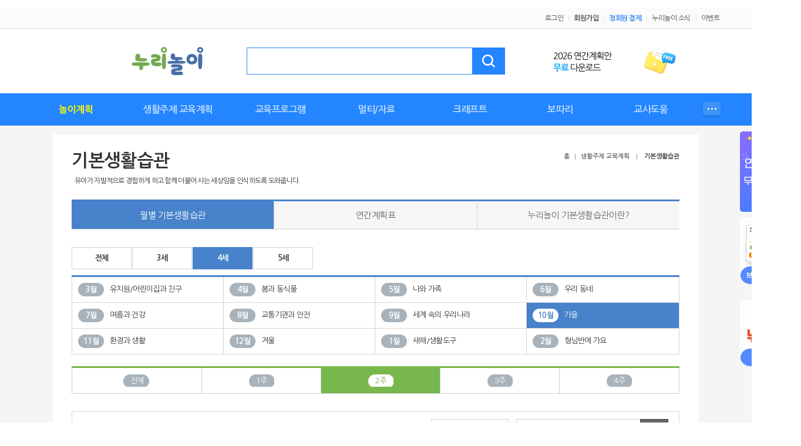

--- FILE ---
content_type: text/html;charset=utf-8
request_url: https://nurinori.com/contentsplanactivityprogramlist.do?searchApType=ap03&searchAgeCode=10004&searchYear=2022&searchMonth=10&searchWeek=2
body_size: 65480
content:
<!DOCTYPE HTML>



 



















 





<html lang="ko">
<head>

	
<link rel="stylesheet" type="text/css" href="/front/resources/css/default.css?ver=20180808" />
<link rel="stylesheet" type="text/css" href="/front/resources/css/parent_style_201508.css?ver=20201229" />
<link rel="stylesheet" type="text/css" href="/front/resources/css/sub_20160725.css?ver=20200229" />
<link rel="stylesheet" type="text/css" href="/front/resources/css/page.css?ver=20210114" />
<link rel="stylesheet" type="text/css" href="/front/resources/css/bbs_style.css?ver=20170303" />
<link rel="stylesheet" type="text/css" href="/front/resources/css/parent_style_201508.css?ver=20180329" />
<link rel="stylesheet" type="text/css" href="/front/resources/css/default.css?ver=20180808" />
<link rel="stylesheet" type="text/css" href="/front/resources/css/page.css?ver=20191206" />
<link rel="stylesheet" type="text/css" href="/front/resources/css/bbs_style.css?ver=20170303" />
<link rel="stylesheet" type="text/css" href="/new/css/style.css?ver=20200229" />  

    <meta charset="utf-8">
    <meta http-equiv="X-UA-Compatible" content="IE=edge, chrome=1">
    <meta name="title" content="유아교육 누리놀이">
    <meta name="google-site-verification" content="TseyTcz8IHc4lC9hnST3mv1R9E_xQV8BLA1cGIhQ_8E" />
    <meta name="facebook-domain-verification" content="aqucopcqf1u0wsixu8v3eqr52wha3o" />
    <meta property="og:title" content="유아교육 누리놀이">
    <meta property="og:type" content="website" />
    <meta property="og:url" content="https://www.nurinori.com/">
    <meta property="og:image" content="https://www.nurinori.com/new/img/common/mNurinori.png" />
    <meta property="og:description" content="누리놀이는 아이들의 행복한 미래를 생각합니다. 아이와 선생님, 부모님이 함께 만드는 유아교육 환경 누리놀이가 함께 합니다." />
    
    <meta name="description" content="누리놀이는 아이들의 행복한 미래를 생각합니다. 아이와 선생님, 부모님이 함께 만드는 유아교육 환경 누리놀이가 함께 합니다.">
    

    
    <meta name="keywords" content="누리놀이,유아,영아,유치원,어린이집,보육,국내최초,선생님,누리과정,신체운동,건강,사회관계,자연탐구,의사소통,예술경험,누리,꾸미,몽이,둥이,교육활동지,교육계획안,년안,월안,주안,일안,가정통신문,도안,동요,음률,교수자료,인성,과학창의,유아교구,교재교구,유아교육,평가인증,교육일지,보육일지,동시,멀티교수자료,안전교육,장애아통합교육,초등연계,예비초등준비,nurinori,가정연계,융햡형인재,스토리텔링수학,놀이수학,명화감상,유아과학놀이,누리놀이샵,율동">
    <link rel="canonical" href="https://www.nurinori.com">
    <script src="/front/resources/lib/jquery/jquery-2.1.3.min.js"></script>
    <link rel="shortcut icon" href="/front/resources/images/common/ico_nurinori.ico" />
    <link rel="apple-touch-icon" href="/front/resources/images/common/ico_nurinori.ico" /> 
  <script type="text/javascript" src="/front/js/common.js"></script>
  <script type="text/javascript" src="/player/swfobject.js"></script>
    
    <!--<link href="https://fonts.googleapis.com/css?family=Nanum+Gothic:400,700&display=swap" rel="stylesheet" /> -->
  <link href="https://fonts.googleapis.com/css2?family=Nanum+Gothic:wght@400;700;800&display=swap" rel="stylesheet">
  <link rel="stylesheet" href="/new/css/main_new/reset.css?v=202003030950" />
  <link rel="stylesheet" href="/new/css/slick.css" />
  <link rel="stylesheet" href="/new/css/main_new/main.css?v=20230612" />
  <link rel="stylesheet" href="/new/css/main_new/renewal.css" />
  <link rel="stylesheet" href="/new/css/main_new/nuri_renew.css?v=20231113" />
  <link rel="stylesheet" type="text/css" href="/front/resources/lib/jquery-ui/jquery-ui.min.css" />
  <script src="/front/resources/lib/jquery/jquery-2.1.3.min.js"></script>
  <script src="/new/js/common.js?v=2020022501"></script>
  <script src="/new/js/vendor/html5.js"></script>
  <script src="/new/js/vendor/modernizr.min.js"></script>
  <script src="/new/js/vendor/jquery.min.js"></script>
  <script src="/new/js/vendor/jquery.easing.min.js"></script>
  <script src="/new/js/vendor/slick.min.js"></script>
  <script src="/front/resources/lib/jquery-ui/jquery-ui.min.js"></script>
  <script src="/front/resources/lib/jquery-ui/datepicker-ko.js"></script>
  <script src="/front/resources/lib/jquery-bxslider/jquery.bxslider.js"></script>
  <script src="/front/resources/lib/jquery-dotdotdot/jquery.dotdotdot.min.js"></script>
  <script src="https://developers.kakao.com/sdk/js/kakao.min.js"></script>
  <script type="text/javascript" src="/front/scripts/default.js?ver=20170711"></script>
  <script type="text/javascript" src="/front/resources/js/script.js?ver=20190325"></script>
  <script type="text/javascript" src="/front/resources/js/common.js?ver=20230717"></script>
  <script src="/front/resources/lib/isMobile/isMobile.js?ver=20170302"></script>
  <script type="text/javascript" src="/front/resources/js/videoplayer.js?ver=20170302"></script>
  <script type="text/javascript" src="/front/resources/js/navi.js?ver=20170302"></script>
  <script type="text/javascript" src="/front/resources/js/jquery.leanModal.min.js"></script>
  <script src="/front/scripts/plugins/jquery.cookie.js?ver=20170302"></script>  
  <script type="text/javascript" src="/front/resources/js/jquery.fileDownload.js"></script>
  <script src="/new/js/site.js?v=202003201050"></script>
  <script type="text/javascript">
    const UserAgent = navigator.userAgent;
    let move_on = sessionStorage.getItem("move_on_pc");
 
    if(!document.URL.match('move_pc_screen') && "Y" != move_on){   // 모바일로 유입된 경우
        if (UserAgent.match(/iPhone|ipad|Android|Windows CE|BlackBerry|Symbian|Windows Phone|webOS|Opera Mini|Opera Mobi|POLARIS|IEMobile|lgtelecom|nokia|SonyEricsson/i) != null || UserAgent.match(/LG|SAMSUNG|Samsung/) != null)
        {
              location.href = "https://m.nurinori.com"; /* 모바일 홈페이지 경로 */
        }
    }else{  // pc버튼으로 유입된 경우
        sessionStorage.setItem("move_on_pc","Y");
    }
     
  </script>
  

    <!-- www.nurinori.com -->
    <!-- Google Tag Manager -->
    <script>(function(w,d,s,l,i){w[l]=w[l]||[];w[l].push({'gtm.start':
    new Date().getTime(),event:'gtm.js'});var f=d.getElementsByTagName(s)[0],
    j=d.createElement(s),dl=l!='dataLayer'?'&l='+l:'';j.async=true;j.src=
    'https://www.googletagmanager.com/gtm.js?id='+i+dl;f.parentNode.insertBefore(j,f);
    })(window,document,'script','dataLayer','GTM-5P6GGRKM');</script>
    <!-- End Google Tag Manager -->


    <link href="https://vjs.zencdn.net/5.4.4/video-js.css" rel="stylesheet">
    <script src="https://vjs.zencdn.net/5.4.4/video.js"></script> 
    
    <link rel="stylesheet" type="text/css" href="/front/resources/css/new_contents_popup/contents_layer_popup.css" />
    <link rel="stylesheet" type="text/css" href="/new/css/new_contents_popup/nuri_contents_slider.css" /> 
<script type="text/javascript">
<!--
var _NURINORI_SEQ = 0; 
var _NURINORI_GRADE = 0; 
//-->
</script>

<!-- Google Analytics Code -->
<script async src="https://www.googletagmanager.com/gtag/js?id=GTM-5P6GGRKM"></script>
<script type="text/javascript">
window.dataLayer = window.dataLayer || [];
function gtag(){dataLayer.push(arguments);}
gtag('js', new Date());
gtag('config', 'GTM-5P6GGRKM');
if (_NURINORI_SEQ != 0) gtag('set', {'user_id': _NURINORI_SEQ.toString()});
</script>
<!-- Google tag (gtag.js) --> 
<script async src="https://www.googletagmanager.com/gtag/js?id=G-V828M6T6TB"></script> 
<script> window.dataLayer = window.dataLayer || []; function gtag(){dataLayer.push(arguments);} gtag('js', new Date()); gtag('config', 'G-V828M6T6TB'); </script>
<!-- End Google Analytics Code -->



	
        <title>기본생활습관</title>
    

	<script type="text/javascript" src="/front/scripts/common.js"></script>
	<script type="text/javascript" src="/front/scripts/default.js"></script>
	<script type="text/javascript" src="/front/js/common.js"></script>
	<script type="text/javascript" src="/front/js/ContentsPlanActivityProgram.js"></script>
	<script type="text/javascript" src="/player/swfobject.js"></script>
	
	<script>
	$(document).ready(function() {
		$("#searchYear").change(function() {
			$("#searchFrm").submit();
		});
		
		$(".btn-searchWeekCheck").click(function() {
			var month = $(this).data("month");
			
			if(month == "") {
				alert("월을 선택하세요");
				return false;
			}
		});
		
	});
	</script>

<style type="text/css">
.edu_plan .info .cont li {width:100%}
</style>
</head>

<body>
	<div id="wrap">
		<header class="header"> 
  <!--GNB LOGIN/JOIN/SHOP... -->
    


<!-- 9월 출석 이벤트 스타일_20200910 -->
<!-- <style>
	.event09-popup{  display: none;  position: fixed; top: 0; right: 0; bottom: 0; left: 0; width: 100%; height: 100%; overflow: hidden; background-color: rgba(0,0,0,0.5);z-index: 2500;}
 	.popupimg{ position: absolute; top: 50%; left: 50%; transform: translate(-50%, -50%); cursor: pointer}
 	
 	.event09-popup1{  display: none;  position: fixed; top: 0; right: 0; bottom: 0; left: 0; width: 100%; height: 100%; overflow: hidden; background-color: rgba(0,0,0,0.5);z-index: 2500;}
 	.popupimg1{ position: absolute; top: 50%; left: 50%; transform: translate(-50%, -50%); cursor: pointer}
 	.btn-x { position: absolute; right: 58px; top: 37px; z-index: 100}
</style> -->

<div class="header-gnb"> 
   <ul>
	   
	     <li><a href="/login.do?loginType=nuri">로그인</a></li>
	     <li class="gnb-join"><a href="/join.do?mode=AGREE&loginType=nuri">회원가입</a></li>
	     <!-- <li class="gnb-pay"><a href="/orderonlinewrite.do">정회원 결제</a></li> -->
	     <li class="gnb-pay"><a href="/orderonlinewrite.do?orderChoice=view">정회원 결제</a></li>
	     <li><a href="/boardlist.do">누리놀이 소식</a></li>
	     <li class="gnb-event"><a href="/eventboardlist.do"><i>이벤트</i></a></li>
	     <!-- 
	     <li class="gnb-shop"><a href="/nuriShopList.do">누리놀이샵#</a></li>
	     <li class="gnb-cart"><a href="/nuriShopBasket.do">장바구니</a></li>
	      -->
	   
   </ul>
 </div>
 <script id="user-tracker" src="https://tracking.kidkids.net/user_tracking.js?v=1" user-id="" site-name="nurinori" charset="utf-8"></script>
 
 <!-- 09월 출석체크이벤트 팝업  -->
    <!-- <div class="event09-popup1" id="event09-popup1" style="display: none;"> 
    	<p class="popupimg1">
    		<a href="javascript:fnEventMove();"><img src="/new/img/event_202009/pop_login_cake.png" alt="출석체크 완료"/></a>
    		<span class="btn-x"><img src="/new/img/event_202009/pop_login_cake_close.png" alt="닫기"></span>
    	</p>
    </div> -->
    <!-- 09월 출석체크이벤트 팝업  -->
<!--  <script>
 var attendCheck = $.cookie('attendCheck');

 if(attendCheck == "N"){
	$(".event09-popup1").fadeIn(400, function() { 
			$('html, body').css({
				'overflow' : 'hidden' 
			});
		
	}); 
 }

//9월 출석 이벤트_20200910
 $('.popupimg1 .btn-x').on('click', function() {
 	$('.event09-popup1 ').fadeOut(400, function()  {
 		$('html, body').css({
			'overflow' : 'auto' 
		});
 		
 	}); 

 	 $.cookie('attendCheck', 'Y', { expires: 0, domain: 'nurinori.com' });
 	 $.cookie('attendCheck', 'Y', { expires: 0, domain: 'www.nurinori.com' });



 	
 });

 function fnEventMove(){
	  $.cookie('attendCheck', 'Y', { expires: 0, domain: 'nurinori.com' });
	  $.cookie('attendCheck', 'Y', { expires: 0, domain: 'www.nurinori.com' });
	 
	 location.href = '/eventboardview.do?currentPage=&eb_pkid=439';
 }

 </script> -->
 

    <!--// GNB LOGIN/JOIN/SHOP... -->
	

    <!--LOGO / SEARCH / TOP ADs-->

    <div class="header-container">
     <a href="/index.do">
   	  	<img class="logo" src=""> 
	 </a>
      <div class="header-search">
        <form id="nnSearchForm" name="topSearchFrm" method="get" action="/search.do" onsubmit="return goSearch(this);">
          <input type="hidden" name="category" value="ALL" />
          <input type="text" name="searchKeyword" class="nn-form-input nn-input-keyword" />
          <button type="submit" class="nn-btn nn-btn-submit btn-wiselog" data-wisecode="C1002">
            검색
          </button>
        </form>
      </div>

    	 <div class="header-banner" id="nnTopBanner"> 
<!-- 	      	<div class="banner-item"> -->
<!-- 	          <img src="/new/img/main_new/gnb_banner_img_01.png" alt="BANNER" /> -->
<!-- 	        </div> -->
<!-- 	        <div class="banner-item"> -->
<!-- 	          <img src="/new/img/main_new/gnb_banner_img_01.png" alt="BANNER" /> -->
<!-- 	        </div> -->
 				<div class="banner-item">
				</div>
	    </div>
    </div>
    <!--//LOGO / SEARCH / TOP ADs-->

    <!-- GNB 메뉴 -->
	
<style>
#pic {
    transform: translateY(10px);
    background: #3382e200;
    cursor: pointer;
}
.top_container_subn {
    -webkit-box-sizing: border-box;
    visibility: hidden;
    opacity: 0;
    width: 1200px;
    height:0;
    margin: 0 auto;
    text-align: center;
    transition: opacity 0.3s ease, height 0.3s ease;
    transition-delay:0.2s;
}
#lnb .nav-menu.selected .top_container_subn {
    visibility: visible;
    height:160px;
    opacity:1;
}

#lnb .nav-menu.selected::before .top_lnbevent {
    width:100%;
    background: #f8fbff;
    padding: 20px 40px;
    margin: 35px auto;
    display: flex;
    justify-content: space-between;
    letter-spacing: -1px;
}

#lnb .nav-menu.selected .top_lnbevent {
    background: #f8fbff;
    padding: 20px 40px;
    margin: 35px auto;
    display: flex;
    justify-content: space-between;
    letter-spacing: -1px;
}

#lnb .nav-menu.selected .top_lnbevent, .topEvent a, #lnb .nav-menu.selected .top_lnbevent, .topEvent a div {
    display: flex;
    align-items: center;
}

#lnb .nav-menu.selected .top_lnbevent .topEvent h1 a:hover {
    text-decoration: underline;
    text-underline-offset: 3px;
    color: #3382e2;
}

#lnb .nav-menu.selected .top_lnbevent .topEvent {
    text-align: left;
    margin-bottom: 0px;
}

#lnb .nav-menu.selected .top_lnbevent .eventban {
    width: 275px;
    margin-right: 20px;
}

#lnb .nav-menu.selected .top_lnbevent h1 {
    font-size: 16px;
    letter-spacing: -1px;
    font-weight: bold;
}

#lnb .nav-menu.selected .top_lnbevent .topEvent p {
    font-size: 14px;
    color: #999999;
    margin-bottom: 15px;
    margin-top: 3px;
}

#lnb .nav-menu.selected .top_lnbevent .btn {
    font-size: 12px;
    background: #c9ced4;
    color: #fff;
    border-radius: 500px;
    padding: 5px 10px;
}

#lnb .nav-menu.selected .top_lnbevent .topEvent a div {
    flex-direction: column;
    align-items: flex-start;
    justify-content: center;
}

#lnb .nav-menu.selected .top_lnbevent .topNote {
    display: flex;
    margin-top: 10px;
}

#lnb .nav-menu.selected .top_lnbevent .notepo {
    color: #3382e2;
}

#lnb .nav-menu.selected .top_lnbevent .notelist {
    font-size: 14px;
    margin-left: 20px;
}

#lnb .nav-menu.selected .top_lnbevent .notelist a {
    display: block;
    margin-bottom: 9px;
    overflow: hidden;
    text-overflow: ellipsis;
    white-space: nowrap;
    word-wrap: break-word;
    text-align: left;
    width: 360px;
    line-height: 18px;
}

#lnb .nav-menu.selected .top_lnbevent .notelist a:hover {
    text-decoration: underline;
    text-underline-offset: 3px;
    color: #3382e2;
}
.top_lnbevent .topNote .btn {
    margin-top: 45px;
    display: inline-block;
}

#lnb .nav-menu.selected .line {
    width: 1px;
    background: #eaf0f6;
    height: 110px;
}

#lnb .nav-menu>.not-nav-item.over::before{
    background-image:none;
}

</style>
 <script type="text/javascript">
 $(document).ready(function(){
     $.ajax({
        type : "GET", 
        url : "/frontTopAjax.do",
        dataType : "json",
        success : function(data){
            let recommInfo_diffDays = data.recommInfo_diffDays; // 교사플러스 업데이트 콘텐츠 확인
            
        	let event = data.event;
            let noticeList = data.boardNoticeList;
            let playphoto = data.playphoto;
            let lifeCategory = data.lifeCategory;
            let playoutdoorCategory = data.playoutdoorCategory;
            
            let str = "";
            if(event != null){
            let event_thumbnail_img = event.eb_filevalue2.split('.').pop();
                str += '<div><a href="/eventboardview.do?eb_pkid='+ event.eb_pkid +'">';
                str += '<img src="/nview/eventboard/' + event.eb_pkid + '_2.' + event_thumbnail_img +'" class="eventban"></a></div>';
                str += '<div style="width:230px;"> <h1><a href="/eventboardview.do?eb_pkid='+ event.eb_pkid +'">' + event.eb_title + '</a></h1> <p>'
                + event.eb_start.substring(0, 4) + '.'+ event.eb_start.substring(4, 6) + '.'+ event.eb_start.substring(6, 8) + '~'
                + event.eb_end.substring(0, 4) + '.'+ event.eb_end.substring(4, 6) + '.'+ event.eb_end.substring(6, 8) + '</p>';
                str += '<a class="btn" href="/eventboardview.do?eb_pkid='+ event.eb_pkid +'" style="display:inline;"> 이벤트 보러가기 </a> </div>'
                $(".topEvent").html(str);
                $(".topEvent").after('<div class="line"></div>');
           } else{
                $(".topEvent").remove();
            }
             str = "";
             if(noticeList != null){
                 let noticeListLength = noticeList.length;
                 if(noticeListLength > 4) {
                     noticeListLength = 4;
                 }
                 let currentDate = new Date();
                 for(let i=0; i<noticeListLength; i++){
                     let noticeDate = new Date(noticeList[i].regdate);
                     let timeDiff = currentDate.getTime() - noticeDate.getTime();
                     let daysDiff = Math.ceil(timeDiff / (1000*3600*24));
                     
                     if(daysDiff <= 20){
                          str += '<a href="/boardview.do?bo_pkid='+ noticeList[i].bo_pkid +'"><span class="nav-ico-new">' + noticeList[i].bo_title + '</span></a>'
                     }
                     else{
                          str += '<a href="/boardview.do?bo_pkid='+ noticeList[i].bo_pkid +'">' + noticeList[i].bo_title + '</a>'
                     }
                 }
                 $(".notelist").html(str);
             }
             
             /*스페셜놀이*/
             if(playphoto == null) {
                 str = '<a href="/playPhoto.do?sc_pkid=2">스페셜놀이</a>'
             } else {
                 str = '<a href="/playPhoto.do?sc_pkid=' + playphoto.scPkid + '">스페셜놀이</a>';
             }
             $(".defaultPlayphoto").html(str);
             
             /*교육활동지*/
             if(lifeCategory == null) {
                 str = '<a href="/eduactivitylist.do?searchCategoryLife=10001">교육활동지</a>'
             } else {
                 str = '<a href="/eduactivitylist.do?searchCategoryLife=' + lifeCategory.life_code + '">교육활동지</a>';
             }
             $(".defaultLifeCategory").html(str);
             
             /*바깥놀이*/
             if(playoutdoorCategory == null) {
                 str = '<a href="/playOutDoor.do?sc_channel=7"><span class="nav-ico-new">바깥놀이</span></a>';
             } else{
                 str = '<a href="/playOutDoor.do?sc_channel=' + playoutdoorCategory.channel + '"><span class="nav-ico-new">바깥놀이</span></a>';
             }
             $(".defaultPlayoutdoorCategory").html(str);
             
             /*교사활동 new 아이콘*/
             if(recommInfo_diffDays <= 7){  // 일주일간 업데이트 콘텐츠 확인
                 str = '<a href="/recomminfolist.do?pd_type=1"><span class="nav-ico-new">교사플러스</span></a>';
             }else{
            	 str = '<a href="/recomminfolist.do?pd_type=1">교사플러스</a>';
             }
             $(".recomminfognb").html(str);
             
             
        }, error:function(e){}
     });
 })
</script>


<div id="lnb">
    <ul class="nav-menu clearfix ">
        <li class="nav-item nav-item-01">
            <a href="/ref/plan.do?page=year&mn=연간놀이계획안" class="col-yellow">놀이계획</a>
            <div class=" sub-nav">
                <ul class="sub-nav-group">
                    <li><a href="/ref/plan.do?page=year&mn=연간놀이계획안">연간계획안</a></li>
                    <li><a href="/ref/plan.do?page=think&mn=씽크플레이">씽크플레이</a></li>
                    <li><a href="/ref/plan.do?page=area&mn=영역별 놀이표"><span class="nav-ico-new">영역별놀이표</span></a></li>
                    <li><a href="/ref/plan.do?page=month&mn=월간놀이계획안"><span class="nav-ico-new">월간계획안</span></a></li>
                    <li><a href="/ref/plan.do?page=play&mn=놀이계획안"><span class="nav-ico-new">놀이계획안</span></a></li>
                    <li><a href="/ref/plan.do?page=fp&mn=놀이발자국">놀이발자국</a></li>
                    <li><a href="/observeEvaluation.do">놀이관찰수첩</a></li>
                    <li><a href="/thesedaysPlayList.do"><span class="nav-ico-new">요즘놀이</span></a></li>
                </ul>
            </div>
        </li>
        <li class="nav-item nav-item-03">
            <a href="/planmonth.do">생활주제 교육계획</a>
            <div class=" sub-nav">
                <ul class="sub-nav-group">
                    <li><a href="/planyear.do">연간교육계획안</a></li>
                    <li><a href="/planmonth.do"><span class="nav-ico-new">월간교육계획안</span></a></li>
                    <li><a href="/planweek.do"><span class="nav-ico-new">주간교육계획안</span></a></li>
                    <li><a href="/planday.do">일일교육계획안</a></li>
                    <li><a href="/planlife.do">생활주제별 교육계획안</a></li>
                    <li><a href="/contentsplanactivityprogramlist.do?">활동계획안</a></li>
                    <li><a href="/safetyeducationsubjectlist.do?">안전교육</a></li>
                    <li><a href="/contentsplanactivityprogramlist.do?searchApType=ap03"><span class="nav-ico-new">기본생활습관</span></a></li>
                    <li><a href="/planrecommendmonth.do">이달의 추천활동</a></li>
                    <li><a href="/monthlyrecommend.do">이달의 특별한날</a></li>
                </ul>
            </div>
        </li>
        <li class="nav-item nav-item-04">
            <a href="/safetyeducationsubjectlist.do">교육프로그램</a>
            <div class=" sub-nav">
                <ul class="sub-nav-group">
                	<li><a href="/nuriYogaList.do"><span class="nav-ico-new">누리요가</span></a></li>
                	<li><a href="/handExerciseList.do"><span class="nav-ico-new">🖐손손체조</span></a></li>
                	<li><a href="/pluslist.do?searchCategory=10012"><span class="nav-ico-new">튼튼체조</span></a></li>
                	<li class="defaultPlayoutdoorCategory"></li>
                	<li><a href="/envedu.do">환경교육</a></li>
                    <li><a href="/personalityEduList.do"><span class="nav-ico-new">인성교육</span></a></li>
                    <li><a href="/multirecomm.do?recommCode=A07001">요리활동</a></li>
                    <li><a href="/contentsplanactivityprogramlist.do?searchApType=ap05">가정연계</a></li>
                    <li><a href="/contentsplanactivityprogramlist.do?searchApType=ap01">특수/장애통합</a></li>
                    <li><a href="/preElementaryList.do?select_level=1"><span class="nav-ico-new">이음교육</span></a></li>
                </ul>
            </div>
        </li>
        <li class="nav-item nav-item-05">
            <a href="/contentsgrouplist.do">멀티/자료</a>
            <div class=" sub-nav">
                <ul class="sub-nav-group">
                    <li><a href="/contentsgrouplist.do">월간멀티자료</a></li>
                    <li><a href="/artcontents.do"><span class="nav-ico-new">종이접기</span></a></li>
                    <li><a href="/pluslist.do?searchCategory=10004">명화감상</a></li>
                    <li><a href="/pluslist.do?searchCategory=10001">자연관찰</a></li>
                    <li><a href="/nuri-fairytale.do?category=11"><span class="nav-ico-new">누리동화</span></a></li>
                    <li><a href="/dongyolist.do">누리동요</a></li>
                    <!-- <li><a href="/interactivelist.do">누리-톡톡</a></li> -->
                    <li class="defaultLifeCategory"></li>
                    <li><a href="/contentsproffilelist.do?pf_type=2">사진</a></li>
                </ul>
            </div>
        </li>
        <li class="nav-item nav-item-06">
            <a href="/craftList.do?T=E">크래프트</a>
            <div class=" sub-nav">
                <ul class="sub-nav-group">
                    <li><a href="/craftList.do?T=E"><span class="nav-ico-new">우리반 환경구성</span></a></li>
                    <li><a href="/craftList.do?T=M"><span class="nav-ico-new">이달의 만들기</span></a></li>
                    <!-- <li><a href="/bestAwardsList.do">Best Awards</a></li> -->
                    <li><a href="/newSemester.do">신학기 준비</a></li>
                    <li><a href="/happyBirthEnv.do">생일 준비</a></li>
                    <li class="defaultPlayphoto"></li>
                    <li><a href="/contentsproffilelist.do?pf_type=1">도안</a></li>
                </ul>
            </div>
        </li>
        <li class="nav-item nav-item-07">
            <!-- <a href="/nurinoriPack.do" class="nav-flag-hot">교구/교재</a> -->
            <a href="/nurinoriPack.do">보따리</a>
            <div class=" sub-nav">
                <ul class="sub-nav-group">
                    <li><a href="/nurinoriPack.do">누리놀이 보따리</a></li>
                    <li><a href="/nurinoriPack.do#noripack_sec_03">보따리 커리큘럼</a></li>
                    <li><a href="/nurinoriPack.do#noripack_sec_04">보따리 교육자료</a></li>
                    <li><a href="/nurinoriPackList.do"><span class="nav-ico-new">보따리 놀이</span></a></li>
                    <li><a href="/nurinoriwith/intro.do">누리놀이 위드</a></li>
                </ul>
            </div>
        </li>
        <li class="nav-item nav-item-08">
            <a href="/recomminfolist.do?pd_type=1">교사도움</a>
            <div class=" sub-nav">
                <ul class="sub-nav-group">
                    <li><a href="/profdocumentlist.do?pd_type=1"><span class="nav-ico-new">가정통신문</span></a></li>
                    
                    <li class="recomminfognb"></li>
                    <!-- <li><a href="/nuriinsunginfo.do?bo_pkid=4643">우리원행사</a></li> -->
                    <li><a href="/recomminfolist.do?re_type=2"><span class="nav-ico-new">우리 원 행사</span></a></li>
                    <li><a href="/eventexperiencelist.do">체험정보</a></li>
                    <li><a href="/teacherdata.do?type=2">교사자료</a></li>
                    <li><a href="/preliminaryteacher.do">예비교사</a></li>
                    <li style="line-height: 2rem;font-size: 16px;background: #202020;border-radius: 10px;"><a href="https://iyua.kidkids.net" style="color : #fff;font-weight : 600;" target="_blank">월간유아</a></li>
                </ul>
            </div>
        </li>
        <li class="nav-item nav-item-09" style="display:none;">
            <a href="/boardlist.do?bo_section=4">교사톡톡</a>
            <div class=" sub-nav">
                <ul class="sub-nav-group">
                    <li><a href="/eventboardlist.do">이벤트 &#127873;</a></li>
                    <li><a href="/boardlist.do">공지사항 &#128226;</a></li>
                    <li><a href="/certifyingShotList.do">쌤's 인증샷</a></li>
                    <li><a href="/boardlist.do?bo_section=7">이야기마당</a></li>
                    <li><a href="/boardlist.do?bo_section=4">함께하는 자료실</a></li>
                </ul>
            </div>
        </li>
        <li class="nav-item nav-item-10" style="display: none">
            <a href="#">누리놀이 위드</a>
            <div class=" sub-nav">
                <ul class="sub-nav-group">
                    <li><a href="#">위드소개</a></li>
                    <li><a href="#">연간 교육계획안</a></li>
                    <li><a href="#">월간 교육계획안</a></li>
                    <li><a href="#">주간 교육계획안</a></li>
                </ul>
            </div>
        </li>
        <li class="nav-item">
            <img src="/new/img/main_new/nurinori_gnb_openbtn.png" alt="메뉴" id="pic" class="more_btn">
        </li>
        <li class="nav-item not-nav-item" style="top:304px;">
            <div>
                <div class="top_container_subn top_lnbevent">
                    <div class="topEvent" style="display:flex">
                    </div>
                    <div class="topNote">
                        <div>
                            <h1>누리놀이 소식</h1>
                            <a href="/boardlist.do" class="btn">더보기</a>
                        </div>
                        <div class="notelist">
                        </div>
                    </div>
                </div>
            </div>
        </li>
    </ul>
</div>
   <script type="text/javascript">
    function fnMove(type){
        location.href = "https://www.nurinori.com/yearplan2020.do?type="+type;
    }
    const openbtn = 'nurinori_gnb_openbtn';
    const closebtn = 'nurinori_gnb_closebtn';
    $('.more_btn').click(function() {
        if($(".nav-menu").hasClass("selected")){
            $(".nav-menu").removeClass("selected");
            $("#pic").attr("src", "/new/img/main_new/" + openbtn + ".png");
            $(".dimm").removeClass("on");
        }
        else {
            $(".nav-menu").addClass("selected");
            $("#pic").attr("src", "/new/img/main_new/" + closebtn + ".png");
            $(".dimm").addClass("on");
        } 
    });
    </script>
	<!-- // GNB 메뉴 -->
      
      <script>
      // 로고 변경
      function formatDate() {
    		if(new Date() >= new Date('10/01/2025 00:00:00') && new Date() < new Date('10/08/2025 00:00:00')) {
    	        $(".logo").attr("src","https://download.nurinori.com/nurinori/resource/logo/thanksgiving_logo.gif").attr("alt","추석");
    	    } else if(new Date() >= new Date('05/12/2025 00:00:00') && new Date() < new Date('05/16/2025 00:00:00')) {
    	        $(".logo").attr("src","/new/img/main_new/logo_2025_teachersday.png").attr("alt","스승의날");
    	    } else {
    	        $(".logo").attr("src","/new/img/main_new/logo_2023.png").attr("alt","누리놀이");
    	    }
    	}
      formatDate();
      
      var w_next = "";
      var w_prev = "";
      
      function getImageFile(pkid, idx, name) {
    		var filename = pkid + '_' + idx + name.substring(name.indexOf('.'), name.length);
    		return filename;
      }
 	
	   $(document).ready(function() {
		  $.ajax({ 
				url : "/managebannerajax.do",
				type : "POST",
				data : {banType:23, rowSize: 10},
				dataType : "json",
				timeout : 3000,
				async : true,
				success: function(json) {
					var html = ''; 
					
					if (json != null && json.list != null) {
						for (var idx = 0; idx < json.list.length; idx++) {
							var obj = json.list[idx];
							html +='<div class="banner-item">';
							/* html +='    <a href="'+ obj.ban_linkurl +'" class="btn-wiselog" data-wisecode="C1004"><img src="/ImageFileView?imgPath=' + json.file_path + '&imgName=' + getImageFile(obj.ban_pkid, '1', obj.ban_filevalue1) + '" alt="' + obj.ban_title + '"></a>'; */
							html +='    <a href="#" onclick="fnBannerCntCommon(\''+obj.ban_pkid+'\',\''+obj.ban_linkurl+'\',\''+obj.ban_linktarget+'\')" class="btn-wiselog" data-wisecode="C1004"><img src="/ImageFileView?imgPath=' + json.file_path + '&imgName=' + getImageFile(obj.ban_pkid, '1', obj.ban_filevalue1) + '" alt="' + obj.ban_title + '"></a>';
							html +='</div>';
						} 
					}
		 
 					$('#nnTopBanner .banner-item').html(html);
		            $('#nnTopBanner .banner-item').not('.slick-initialized').slick({arrow: true,dots:false,autoplay: true,autoplaySpeed: 6000});
				   }
			});
	  }); 

	   function fnBannerCntCommon(pkid, link_url, target){
			$.ajax({
		        type : "POST"
		        , url: "/bannerCntAjax.do"
		        , data: {"pkid" : pkid}
		        , dataType: 'json'
		        , success: function(obj) {
		        	console.log(obj);

		           	if(obj.RESULT == "SUCCESS"){

		                if(target == "2"){
		                	window.open(link_url);
		                	
		                }else{
		                	location.href = link_url;
		                }
		           	}

		        }
		        ,error: function(xhr, textStatus, errorThrown) {
		            if (window.console != undefined) {
		                console.log((errorThrown) ? errorThrown : xhr.status);
		            }
		            return false;
		        }
		    }); 
		}
      </script>
</header>
		<div id="sub_img01" class="sub_container">
			<div class="container">
				<div class="navi">
					<h2>기본생활습관</h2>
					<p>유아가 자발적으로 경험하게 하고 함께 더불어 사는 세상임을 인식하도록 도와줍니다.</p>
					<div class="location">
						<span>홈</span><span>
							생활주제 교육계획
							
						</span>
						<strong>
							기본생활습관
							
						</strong>
						
					</div>
				</div>
				
				
				
				<div id="content">					
					<div class="tab_org3">
					 
						<ul class="tab3">
							<li class="active"><a href="/contentsplanactivityprogramlist.do?searchApType=ap03">월별 기본생활습관</a></li>
							<li><a href="/contentsplanyearbasislifeactivityprogramlist.do">연간계획표</a></li>
							<li><a href="/summary.do?summary_gubun=s06">누리놀이 기본생활습관이란?</a></li>
						</ul>
						
					
					</div>
					
					<form name="form01" id="searchFrm" method="get" action="/contentsplanactivityprogramlist.do">
						<input type="hidden" name="currentPage" value="1" />
						<input type="hidden" name="searchApType" value="ap03"/>
						<input type="hidden" id="searchAgeCode" name="searchAgeCode" value="10004"/>
						<input type="hidden" id="searchMonth" name="searchMonth" value="10"/>
						<input type="hidden" id="searchWeek" name="searchWeek" value="2"/>
						<input type="hidden" id="searchLifeCode" name="searchLifeCode" value="10014"/>
						<input type="hidden" id="searchInterest" name="searchInterest" value=""/>
						<div class="top_ctg">
						<div class="fL mR10">
								
                                
								
							</div>
							<div class="tab_blue4 fL">
								<ul>
									
										<li ><a class="btn-wiselog" data-wisecode="" href="/contentsplanactivityprogramlist.do?searchApType=ap03&amp;searchAgeCode=ALL&amp;searchYear=2022&amp;searchMonth=10">
											전체</a>
										</li>
										
											<li >
												<a class="btn-wiselog" data-wisecode="" href="/contentsplanactivityprogramlist.do?searchApType=ap03&amp;searchAgeCode=10003&amp;searchYear=2022&amp;searchMonth=10&amp;searchWeek=2">
													3세
												</a>
											</li>
										
											<li class="active">
												<a class="btn-wiselog" data-wisecode="" href="/contentsplanactivityprogramlist.do?searchApType=ap03&amp;searchAgeCode=10004&amp;searchYear=2022&amp;searchMonth=10&amp;searchWeek=2">
													4세
												</a>
											</li>
										
											<li >
												<a class="btn-wiselog" data-wisecode="" href="/contentsplanactivityprogramlist.do?searchApType=ap03&amp;searchAgeCode=10005&amp;searchYear=2022&amp;searchMonth=10&amp;searchWeek=2">
													5세
												</a>
											</li>
										
									
									
									
								</ul>
							</div>
							
						<div class="fR">
						 
						</div>
							
						</div> 
						
						<!-- <div class="dashBar"></div> -->
						
						<div class="maketopview mT10 mB20">
							<table width="100%" cellspacing="5">
								<colgroup>
									<col width="25%" />
									<col width="25%" />
									<col width="25%" />
									<col width="*" />
								</colgroup>
								<tbody>
									
													
									<tr>
										<td >
											<a class="btn-wiselog" data-wisecode="" href="/contentsplanactivityprogramlist.do?searchApType=ap03&amp;searchAgeCode=10004&amp;searchYear=2022&amp;searchWeek=ALL&amp;searchMonth=3&amp;searchLifeCode=10001">
											<span>3월</span><p>유치원/어린이집과 친구</p></a>
										</td>
										<td >
											<a class="btn-wiselog" data-wisecode="" href="/contentsplanactivityprogramlist.do?searchApType=ap03&amp;searchAgeCode=10004&amp;searchYear=2022&amp;searchWeek=ALL&amp;searchMonth=4&amp;searchLifeCode=10004,10012">
											<span>4월</span><p>봄과 동식물</p></a>
										</td>
										<td >
											<a class="btn-wiselog" data-wisecode="" href="/contentsplanactivityprogramlist.do?searchApType=ap03&amp;searchAgeCode=10004&amp;searchYear=2022&amp;searchWeek=ALL&amp;searchMonth=5&amp;searchLifeCode=10002">
											<span>5월</span><p>나와 가족</p></a>
										</td>
										<td >
											<a class="btn-wiselog" data-wisecode="" href="/contentsplanactivityprogramlist.do?searchApType=ap03&amp;searchAgeCode=10004&amp;searchYear=2022&amp;searchWeek=ALL&amp;searchMonth=6&amp;searchLifeCode=10003">
											<span>6월</span><p>우리 동네</p></a>
										</td>
									</tr>
									<tr>
										<td >
											<a class="btn-wiselog" data-wisecode="" href="/contentsplanactivityprogramlist.do?searchApType=ap03&amp;searchAgeCode=10004&amp;searchYear=2022&amp;searchWeek=ALL&amp;searchMonth=7&amp;searchLifeCode=10013">
											<span>7월</span><p>여름과 건강</p></a>
										</td>
										<td >
											<a class="btn-wiselog" data-wisecode="" href="/contentsplanactivityprogramlist.do?searchApType=ap03&amp;searchAgeCode=10004&amp;searchYear=2022&amp;searchWeek=ALL&amp;searchMonth=8&amp;searchLifeCode=10007">
											<span>8월</span><p>교통기관과 안전</p></a>
										</td>
										<td >
											<a class="btn-wiselog" data-wisecode="" href="/contentsplanactivityprogramlist.do?searchApType=ap03&amp;searchAgeCode=10004&amp;searchYear=2022&amp;searchWeek=ALL&amp;searchMonth=9&amp;searchLifeCode=10008,10009">
											<span>9월</span><p>세계 속의 우리나라</p></a>
										</td>
										<td class="on">
											<a class="btn-wiselog" data-wisecode="" href="/contentsplanactivityprogramlist.do?searchApType=ap03&amp;searchAgeCode=10004&amp;searchYear=2022&amp;searchWeek=ALL&amp;searchMonth=10&amp;searchLifeCode=10014">
											<span>10월</span><p>가을</p></a>
										</td>
									</tr>
									<tr>
										<td >
											<a class="btn-wiselog" data-wisecode="" href="/contentsplanactivityprogramlist.do?searchApType=ap03&amp;searchAgeCode=10004&amp;searchYear=2022&amp;searchWeek=ALL&amp;searchMonth=11&amp;searchLifeCode=10010">
											<span>11월</span><p>환경과 생활</p></a>
										</td>
										<td >
											<a class="btn-wiselog" data-wisecode="" href="/contentsplanactivityprogramlist.do?searchApType=ap03&amp;searchAgeCode=10004&amp;searchYear=2022&amp;searchWeek=ALL&amp;searchMonth=12&amp;searchLifeCode=10015">
											<span>12월</span><p>겨울</p></a>
										</td>
										<td >
											<a class="btn-wiselog" data-wisecode="" href="/contentsplanactivityprogramlist.do?searchApType=ap03&amp;searchAgeCode=10004&amp;searchYear=2022&amp;searchWeek=ALL&amp;searchMonth=1&amp;searchLifeCode=10006">
											<span>1월</span><p>새해/생활도구</p></a>
										</td>
										<td >
											<a class="btn-wiselog" data-wisecode="" href="/contentsplanactivityprogramlist.do?searchApType=ap03&amp;searchAgeCode=10004&amp;searchYear=2022&amp;searchWeek=ALL&amp;searchMonth=2&amp;searchLifeCode=10017">
											<span>2월</span><p>형님반에 가요</p></a>
										</td>
									</tr>
								</tbody>
							</table>
						</div>
						
						
						
						
							
							<div class="maketopview2 mB30">
								<table width="100%" cellspacing="5">
									
									<tbody>
										<tr>
											<td >
												<a  href="/contentsplanactivityprogramlist.do?searchApType=ap03&amp;searchAgeCode=10004&amp;searchYear=2022&amp;searchLifeCode=10014&amp;searchMonth=10&amp;searchWeek=ALL" class="btn-searchWeekCheck" data-month="10014">
													<span>전체</span>
												</a>
											</td>
											<td >
												<a  href="/contentsplanactivityprogramlist.do?searchApType=ap03&amp;searchAgeCode=10004&amp;searchYear=2022&amp;searchLifeCode=10014&amp;searchMonth=10&amp;searchWeek=1" class="btn-searchWeekCheck" data-month="10014">
													<span>1주</span>
												</a>
											</td>
											<td class="on">
												<a  href="/contentsplanactivityprogramlist.do?searchApType=ap03&amp;searchAgeCode=10004&amp;searchYear=2022&amp;searchLifeCode=10014&amp;searchMonth=10&amp;searchWeek=2" class="btn-searchWeekCheck" data-month="10014">
													<span>2주</span>
												</a>
											</td>
											<td >
												<a  href="/contentsplanactivityprogramlist.do?searchApType=ap03&amp;searchAgeCode=10004&amp;searchYear=2022&amp;searchLifeCode=10014&amp;searchMonth=10&amp;searchWeek=3" class="btn-searchWeekCheck" data-month="10014">
													<span>3주</span>
												</a>
											</td>
											<td >
												<a  href="/contentsplanactivityprogramlist.do?searchApType=ap03&amp;searchAgeCode=10004&amp;searchYear=2022&amp;searchLifeCode=10014&amp;searchMonth=10&amp;searchWeek=4" class="btn-searchWeekCheck" data-month="10014">
													<span>4주</span>
												</a>
											</td>
											
										</tr>
									</tbody>
								</table>
							</div>
						
						
							<div class="search_bar">
								<fieldset>
									<legend>검색입력폼</legend>
									<label for="">영역</label>
									<div class="select_box">
										<span class="select_value">
											
												
											
												
											
												
											
												
											
												
											
												
											
												
											
												
											
												
											
												
											
												
											
												
											
												
											
												
											
												
											
												
											
												
											
												
											
												
											
												
											
												
											
												
											
												
											
												
											
												
											
												
											
												
											
												
											
												
											
												
											
												
											
											
												<a href="#" class="value">전체</a>
											
										</span>
										<!-- 레이어 셀렉트박스 -->
										<div class="select_option">
											<div class="select_option1">
												<strong>영역별로보기</strong>
												<ul>
													<li><a href="#" data-val="ALL" data-target_id="searchInterest">전체</a></li>
												</ul>
											</div>
											<div class="select_option2">
												
													<div class="scope">
														<strong>[자유선택활동]</strong>
														<ul>
															
																
															
																
																<li><a href="" data-val="10001001" data-target_id="searchInterest">쌓기</a></li>
																
															
																
																<li><a href="" data-val="10001002" data-target_id="searchInterest">역할</a></li>
																
															
																
																<li><a href="" data-val="10001003" data-target_id="searchInterest">언어</a></li>
																
															
																
																<li><a href="" data-val="10001004" data-target_id="searchInterest">수.조작</a></li>
																
															
																
																<li><a href="" data-val="10001005" data-target_id="searchInterest">과학</a></li>
																
															
																
																<li><a href="" data-val="10001006" data-target_id="searchInterest">미술(자유선택)</a></li>
																
															
																
																<li><a href="" data-val="10001007" data-target_id="searchInterest">음률</a></li>
																
															
																
															
																
															
																
															
																
															
																
															
																
															
																
															
																
															
																
															
																
															
																
															
																
															
																
															
																
															
																
															
																
															
																
															
																
															
																
															
																
															
																
															
																
															
																
															
														</ul>
													</div>
													<div class="scope">
														<strong>[대소집단활동]</strong>
														<ul>
															
																
															
																
															
																
															
																
															
																
															
																
															
																
															
																
															
																
															
																
																<li><a href="" data-val="10002001" data-target_id="searchInterest">이야기나누기</a></li>
																
															
																
																<li><a href="" data-val="10002002" data-target_id="searchInterest">동화</a></li>
																
															
																
																<li><a href="" data-val="10002003" data-target_id="searchInterest">동시</a></li>
																
															
																
																<li><a href="" data-val="10002004" data-target_id="searchInterest">동극</a></li>
																
															
																
																<li><a href="" data-val="10002005" data-target_id="searchInterest">음악</a></li>
																
															
																
																<li><a href="" data-val="10002006" data-target_id="searchInterest">신체 / 게임</a></li>
																
															
																
																<li><a href="" data-val="10002007" data-target_id="searchInterest">요리</a></li>
																
															
																
																<li><a href="" data-val="10002008" data-target_id="searchInterest">미술(대소집단)</a></li>
																
															
																
																<li><a href="" data-val="10002009" data-target_id="searchInterest">영어</a></li>
																
															
																
															
																
															
																
															
																
															
																
															
																
															
																
															
																
															
																
															
																
															
																
															
																
															
																
															
														</ul>
													</div>
													<div class="scope">
														<strong>[기타]</strong>
														<ul>
															
																
															
																
															
																
															
																
															
																
															
																
															
																
															
																
															
																
															
																
															
																
															
																
															
																
															
																
															
																
															
																
															
																
															
																
															
																
															
																
																<li><a href="" data-val="10003001" data-target_id="searchInterest">바깥놀이 활동</a></li>
																
															
																
															
																
																<li><a href="" data-val="10004001" data-target_id="searchInterest">현장체험</a></li>
																
															
																
															
																
																<li><a href="" data-val="10005001" data-target_id="searchInterest">기본생활습관</a></li>
																
															
																
															
																
																<li><a href="" data-val="10006001" data-target_id="searchInterest">부모교육 및 가정연계</a></li>
																
															
																
															
																
																<li><a href="" data-val="10007001" data-target_id="searchInterest">안전교육</a></li>
																
															
																
															
																
																<li><a href="" data-val="10023001" data-target_id="searchInterest">위드팡팡</a></li>
																
															
																
																<li><a href="" data-val="10023002" data-target_id="searchInterest">OX팡팡</a></li>
																
															
														</ul>
													</div>
												
											</div>
										</div>
										<!-- //레이어 셀렉트박스 -->
									</div>								
									<input type="text" class="inp_s" name="searchValue" title="검색어입력" placeholder="검색어를 입력하세요." value=""/><span class="bbtn_s"><input type="submit" class="btn-wiselog" data-wisecode="" value="검색" /></span>
								</fieldset>
							
						</div>
					
					</form>
				
					<div class="tit_edu_box">
						
						
						
						
					
					</div>
						<div class="btn_range">
							<a href="" class="active">최신순</a><span>|</span><a href="">조회순</a>
						</div> 

					<div class="edu_plan_list">
						
							
							
							<div class="edu_plan">
								<div class="title">
									<h3>
										
										
										
											<a href="/activityprogrampop.do?ap_pkid=226068"  data-height="640" data-width="1036" rel="ACTIVITYPROGRAMPOP" class="btn-none-login">
										
											<strong>[4세]</strong>
											<i style="color:#4782ca;"></i>
											음식을 골고루 먹어요
											<span>[10월 2주]</span>
											<!-- <span>[12월 1주]</span> -->
										</a>
									</h3>
									<div class="top_fix">
									 <!-- 190910 이종명 조회 주석 -->

										
										<a href="#" class="cbtnm blue btn-none-login" data-type="11" data-pkid="226068" title="스크랩">
											<span class="icon_scrap"><span class="hdn">스크랩</span></span>
										</a>
									</div>
								</div>
	
								<div class="cont_box">
									<div class="info">
										<ul class="label_type">
											
												
											
										</ul>
	
										<div class="cont">
											<ul>
												<li>1. 음식의 중요성에 대해 알아본다.<br>2. 음식을 골고루 먹어야 하는 이유에 대해 이야기를 나눈다.</li>
											</ul>
										</div>
									</div>
									
									<div class="thumb_box">
										
									</div>
	
									<div class="relate">
										<strong class="cbtnm02 blue">관련 교수자료</strong>
										<ul>
											
										</ul>
										<ul>
											
										</ul>
									</div>
	
								</div>
							</div>
						
						
					</div>
					
					<script language='javascript'> function sendPage(formName, current){ 	document.form01.currentPage.value = current; 	document.form01.submit(); }</script><div id="paging"> <a href="javascript:void(0);" onclick="sendPage('form01','1');return false" title="처음페이지로 이동" class="first"><span>처음</span></a> <a title="이전페이지로 이동" class="prev"><span>이전</span></a> <strong class="current">1</strong> <a title="다음페이지로 이동" class="next"><span>다음</span></a><a href="javascript:void(0);" onclick="sendPage('form01','1');return false" title="마지막페이지로 이동" class="last"><span>마지막</span></a></div> 
					
					
					<button type="button" class="btn_top">TOP</button>
				
					
				</div>
			</div>
		</div>
		
		
    <link rel="stylesheet" type="text/css" href="/front/resources/css/new_contents_popup/contents_layer_popup.css" />
    <style type ="text/css">
        .left-side-banner {top:214px;}
        .side-banner {top:214px;}
    </style>
<aside class="side-banner">
    <div id="right-banner">
    </div>
 </aside>
 
<aside class="left-side-banner " id="left-side-banner" style="">
    <div id="left-banner">
    </div>
    <div id="closeLeftBtn">
    </div>
 </aside> 

 <script type="text/javascript">

    $(document).ready(function() {

        var agent = navigator.userAgent.toLowerCase();
        if ((navigator.appName == 'Netscape' && navigator.userAgent.search('Trident') != -1) || (agent.indexOf("msie") != -1)) {
            $(".left-side-banner-ie").show();
        }
        //오른쪽 날개 배너
        $.ajax({
            type : "POST"
            , url: "/sideBannerAjax.do"
            , data : {mode:'RIGHT'}
            , dataType : "json"
            , success : function(obj){
                var list = obj.sideBannerList;
                var str = "";
                var tmpThumbUrl1 = '/nview/managebannedr/';

                if(list != null) {
                    for (var i = 0; i < list.length; i++) {
                        var tmpType = list[i].ban_filevalue1.split('.');
						if(list[i].ban_linktarget=="2"){
							str += '<a href="'+list[i].ban_linkurl+'" target="_blank">';
						}else {
							str += '<a href="'+list[i].ban_linkurl+'">';
						}
                        str += '<img src="' + tmpThumbUrl1 + list[i].ban_pkid + '_1.' + tmpType[1] + '" alt="' + list[i].ban_title + '" style="margin-top: 10px;display: block; width: 104px;"/></a>';
                    }
                    $("#right-banner").html(str);
                }
            }, error: function(e){}
        });
        
        //왼쪽 날개 배너
        $.ajax({
            type: "POST"
            , url: "/sideBannerAjax.do"
            , data:{mode:'LEFT'}
            , dataType :"json"
            , success : function(obj){
                var list = obj.sideBannerList;
                var str = "";
                var close ="";
                
                var tmpThumbUrl1 = '/nview/managebannedr/';
                if(list != null) {
                    for (var i = 0; i < list.length; i++) {
                        var tmpType = list[i].ban_filevalue1.split('.');
						if(list[i].ban_linktarget=="2"){
							str += '<a href="'+list[i].ban_linkurl+'" target="_blank">';
						}else {
							str += '<a href="'+list[i].ban_linkurl+'">';
						}
                        str += '<img src="' + tmpThumbUrl1 + list[i].ban_pkid + '_1.' + tmpType[1] + '" alt="' + list[i].ban_title + '" style="width: 201px; height: 302px;"/></a>';
                        close = '<a href="#" class="btn-close" id="closeLeftBtn"></a>'
                    }
                    $("#left-banner").html(str);
                    $("#closeLeftBtn").html(close);
                }
            }, error: function(e){}
        });
    });
    
  //닫기버튼 클릭시 
    $("#closeLeftBtn").on("click", function(){
        $("#left-side-banner").hide();
    });
 </script>

   		 <div class="dimm"></div>
		
    <link rel="stylesheet" type="text/css" href="/front/resources/css/new_contents_popup/contents_layer_popup.css" />
    <style type ="text/css">
        .left-side-banner {top:214px;}
        .side-banner {top:214px;}
    </style>
<aside class="side-banner">
    <div id="right-banner">
    </div>
 </aside>
 
<aside class="left-side-banner " id="left-side-banner" style="">
    <div id="left-banner">
    </div>
    <div id="closeLeftBtn">
    </div>
 </aside> 

 <script type="text/javascript">

    $(document).ready(function() {

        var agent = navigator.userAgent.toLowerCase();
        if ((navigator.appName == 'Netscape' && navigator.userAgent.search('Trident') != -1) || (agent.indexOf("msie") != -1)) {
            $(".left-side-banner-ie").show();
        }
        //오른쪽 날개 배너
        $.ajax({
            type : "POST"
            , url: "/sideBannerAjax.do"
            , data : {mode:'RIGHT'}
            , dataType : "json"
            , success : function(obj){
                var list = obj.sideBannerList;
                var str = "";
                var tmpThumbUrl1 = '/nview/managebannedr/';

                if(list != null) {
                    for (var i = 0; i < list.length; i++) {
                        var tmpType = list[i].ban_filevalue1.split('.');
						if(list[i].ban_linktarget=="2"){
							str += '<a href="'+list[i].ban_linkurl+'" target="_blank">';
						}else {
							str += '<a href="'+list[i].ban_linkurl+'">';
						}
                        str += '<img src="' + tmpThumbUrl1 + list[i].ban_pkid + '_1.' + tmpType[1] + '" alt="' + list[i].ban_title + '" style="margin-top: 10px;display: block; width: 104px;"/></a>';
                    }
                    $("#right-banner").html(str);
                }
            }, error: function(e){}
        });
        
        //왼쪽 날개 배너
        $.ajax({
            type: "POST"
            , url: "/sideBannerAjax.do"
            , data:{mode:'LEFT'}
            , dataType :"json"
            , success : function(obj){
                var list = obj.sideBannerList;
                var str = "";
                var close ="";
                
                var tmpThumbUrl1 = '/nview/managebannedr/';
                if(list != null) {
                    for (var i = 0; i < list.length; i++) {
                        var tmpType = list[i].ban_filevalue1.split('.');
						if(list[i].ban_linktarget=="2"){
							str += '<a href="'+list[i].ban_linkurl+'" target="_blank">';
						}else {
							str += '<a href="'+list[i].ban_linkurl+'">';
						}
                        str += '<img src="' + tmpThumbUrl1 + list[i].ban_pkid + '_1.' + tmpType[1] + '" alt="' + list[i].ban_title + '" style="width: 201px; height: 302px;"/></a>';
                        close = '<a href="#" class="btn-close" id="closeLeftBtn"></a>'
                    }
                    $("#left-banner").html(str);
                    $("#closeLeftBtn").html(close);
                }
            }, error: function(e){}
        });
    });
    
  //닫기버튼 클릭시 
    $("#closeLeftBtn").on("click", function(){
        $("#left-side-banner").hide();
    });
 </script>
<div class="dimm"></div><div class="footer">
		
    <!-- #nnFooter -->
    <footer id="nnFooter">
        <div class="container-fluid renewFooter">
        <div class="container-main spacebetween">
            <div class="text">
                <div class="logocrop">
                    <img src="/new/img/main_new/EK.png" class="EK">
                    <span class="spacebetween">
                        <ul class="corp_area">
                            <li><a href="https://ek.kidkids.net/story/" target="_blank">회사소개</a></li>
                            <li class="bar"></li>
                            <li><a href="/nurinoriterms.do" target="_blank">이용약관</a></li>
                            <li class="bar"></li>
                            <li><a href="/nurinoriprivacy.do" target="_blank">개인정보처리방침</a></li>
                        </ul>
                    </span>       
                </div>  
                <div class="address">
                    이케이 주식회사 (EK Co., Ltd.)<span class="bar"></span>대표이사 : 이희주<span class="bar"></span>사업자등록번호 : 214-86-51854<br>
                    주소 : 경기도 용인시 기흥구 기흥로 58, 비동 2901호 (구갈동, 기흥ICT밸리 SKV1)<br>
                    대표메일 nurinori@nurinori.com<span class="bar"></span>통신판매업신고번호 : 제 2021-용인기흥-2008호
                </div>
                <p>Copyright ⓒ EK All Rights Reserved.</p>
            </div>
            
             <div class="customer">
                
                <ul class="btn3">
                    <li>
                        <a href="/faqboardlist.do" target="_blank">자주묻는질문</a>
                    </li>
                    <li>
                        <a href="http://www.939.co.kr/kidkids/" target="_blank">원격지원</a>
                    </li>
                    
        			<!-- 비노출 기간이 아닐 때만 노출 -->
                    <li class="kakao_chat">
                        <a href="http://pf.kakao.com/_mIxeNxj" target="_blank"><span class="kakaoIcon"><img src="/new/img/main_new/icon_chatting.png"></span><span>채팅상담</span></a>
                    </li>
                    
                </ul>
                <h1 class="telephone">1544-8688</h1>
                <div class="work_hours">
                    <p>평일 9:00 ~ 18:00 (공휴일 휴무)</p>
                    <p>매주 금요일 오후 1시까지</p>
                </div>
            </div>
            
<!--             
            <div class="customer">
                <ul class="btn3">
                    <li>
                        <a href="/faqboardlist.do" target="_blank">자주묻는질문</a>
                    </li>
                    <li>
                        <a href="http://www.939.co.kr/kidkids/" target="_blank">원격지원</a>
                    </li>
                    <li>
                        <a href="http://pf.kakao.com/_mIxeNxj" target="_blank"><span class="kakaoIcon"><img src="/new/img/main_new/icon_chatting.png"></span><span>채팅상담</span></a>
                    </li>
                </ul>
                <h1 class="telephone">1544-8688</h1>
                <div class="work_hours">
                    <p>평일 9:00 ~ 18:00</p>
                    <p>매주 금요일 오후 1시까지</p>
                </div>
            </div> -->
        </div>
    </div>
    </footer><!--// #nnFooter -->

<script type="text/javascript">

	$(document).ready(function() {
		
		$("#btnMoreGC").click(function() {
			$("#goodContentPop").css("display","block")
		});
		
		$("#goodContentPop").click(function() {
			$("#goodContentPop").css("display","none")
		});
		
		$("#btnMoreEPUB").click(function() {
			$("#ePublishing").css("display","block")
		});
		
		$("#ePublishing").click(function() {
			$("#ePublishing").css("display","none")
		});

	});

</script>
		</div>
	</div>
	<div id="pop_player" class="dialog-popup"><div class="dialog-content"></div></div>
</body>
</html>


--- FILE ---
content_type: text/html
request_url: https://nurinori.com/front/html/common.login.1.html?_=1769311037706
body_size: 13681
content:
<!DOCTYPE HTML>
<html lang="ko">
<head>
	<meta charset="utf-8">
	<meta http-equiv="X-UA-Compatible" content="IE=edge, chrome=1">
	<title></title>
	<link media="all" rel="stylesheet" type="text/css" href="/front/styles/plugins/jquery-ui.1.10.3.custom.css">
	<link media="all" rel="stylesheet" type="text/css" href="/front/addons/font-awesome/css/font-awesome.css">
	<link media="all" rel="stylesheet" type="text/css" href="/front/styles/base.css">
	<link media="all" rel="stylesheet" type="text/css" href="/front/styles/common.css">
	<link media="all" rel="stylesheet" type="text/css" href="/front/styles/default.css">
	<link media="all" rel="stylesheet" type="text/css" href="/front/styles/device.css">
	<!--[if IE 8]><link href="/front/styles/conditional/ie8.css" rel="stylesheet" type="text/css"><![endif]-->
	<!--[if IE 9]><link href="/front/styles/conditional/ie9.css" rel="stylesheet" type="text/css"><![endif]-->
	<script type="text/javascript" src="/front/scripts/plugins/jquery.1.10.2.min.js"></script>	
	<script type="text/javascript" src="/front/scripts/plugins/jquery-ui.1.10.3.min.js"></script>	
	<script type="text/javascript" src="/front/scripts/plugins/jquery-migrate.1.2.1.min.js"></script>	
	<script type="text/javascript" src="/front/scripts/plugins/jquery.iosslider.custom.js"></script>	
	<script type="text/javascript" src="/front/scripts/common.js"></script>
	<script type="text/javascript" src="/front/scripts/default.js"></script>
</head>

<body>
	<div class="page ab-1 ac-1 h3-1 h4-1 h5-0">
		<div class="header">
			<div class="section">
				<div class="site">
					<h1 class="domain"></h1>
					<h2 class="subdomain"></h2>
				</div>
				<div class="gnb">
					<div class="h3">
						<ul>
							<li class="q1">
								<a href="#">누리놀이 교육계획안</a>
								<div class="h4">
									<ul>
										<li class="q1"><a href="#">연간교육계획안</a></li>
										<li class="q2"><a href="#">월간교육계획안</a></li>
										<li class="q3"><a href="#">주간교육계획안</a></li>
										<li class="q4"><a href="#">일일교육계획안</a></li>
									</ul>
								</div>
							</li>
							<li class="q2">
								<a href="#">누리놀이 활동프로그램</a>
								<div class="h4">
									<ul>
										<li class="q1"><a href="#">전체</a></li>
										<li class="q2"><a href="#">만3세</a></li>
										<li class="q3"><a href="#">만4세</a></li>
										<li class="q4"><a href="#">만5세</a></li>
									</ul>
								</div>
							</li>
							<li class="q3">
								<a href="#">누리놀이 콘텐츠</a>
								<div class="h4">
									<ul>
										<li class="q1"><a href="#">교구</a></li>
										<li class="q2"><a href="#">STEAM교구</a></li>
										<li class="q3"><a href="#">멀티</a></li>
										<li class="q4"><a href="#">장애통합</a></li>
										<li class="q5"><a href="#">안전교육</a></li>
										<li class="q6"><a href="#">기본생활</a></li>
										<li class="q7"><a href="#">초등연계</a></li>
										<li class="q8"><a href="#">가정연계</a></li>
										<li class="q9"><a href="#">다문화언어</a></li>
										<li class="q10"><a href="#">STEAM</a></li>
									</ul>
								</div>
							</li>
							<li class="q4">
								<a href="#">누리놀이 교수자료실</a>
								<div class="h4">
									<ul>
										<li class="q1"><a href="#">교육활동지</a></li>
										<li class="q2"><a href="#">도안</a></li>
										<li class="q3"><a href="#">사진</a></li>
										<li class="q4"><a href="#">음률</a></li>
										<li class="q5"><a href="#">동화</a></li>
										<li class="q6"><a href="#">만들기</a></li>
										<li class="q7"><a href="#">놀이</a></li>
										<li class="q9"><a href="#">가정통신문</a></li>
										<li class="q10"><a href="#">문서서식</a></li>
									</ul>
								</div>
							</li>
							<li class="q5">
								<a href="#">운영관리</a>
								<div class="h4">
									<ul>
										<li class="q1"><a href="#">부모교육</a></li>
										<li class="q2"><a href="#">선생님교육</a></li>
										<li class="q3"><a href="#">기관평가</a></li>
										<li class="q4"><a href="#">재무회계</a></li>
										<li class="q5"><a href="#">운영Q&amp;A</a></li>
									</ul>
								</div>
							</li>
							<li class="q6">
								<a href="#">커뮤니티</a>
								<div class="h4">
									<ul>
										<li class="q1"><a href="#">공지사항</a></li>
										<li class="q2"><a href="#">자주묻는질문</a></li>
										<li class="q3"><a href="#">무엇이든물어보세요</a></li>
										<li class="q4"><a href="#">누리놀이활용기</a></li>
									</ul>
								</div>
							</li>
						</ul>
					</div>
					<div class="prj"></div>
				</div>
				<div class="shortcut">
					<a href="#" class="home">
						<span class="ffa stacked">
							<i class="fa fa-circle outer"></i>
							<i class="fa fa-home fa-inverse inner"></i>
						</span>
						<span class="label">누리놀이</span>
					</a>
					<a href="#" class="blog">
						<span class="label">누리놀이 블로그</span>
					</a>
					<a href="#" class="mall">
						<span class="label">누리놀이 몰</span>
					</a>
				</div>
				<div class="special">
					<a href="#" class="shop">상품구매</a>
				</div>
				<div class="search">
					<div class="form">
						<input type="text" class="keyword" placeholder="검색어를 입력하세요">
						<input type="submit">
					</div>
				</div>
			</div>
			<!--// .section -->
		</div>
		<!--// .header -->
		<div class="body">
			<div class="section">
				<div class="row">
					<div class="column">
						<div class="main">
						</div>
						<!--// .main -->
					</div>
					<!--// .column -->
					<div class="column">
						<div class="side">
							<div class="pane user">
								<div class="info">
									<span class="icon"></span>
									<span class="label type1">누리어린이집</span>
									<span class="label type2"><strong>김누리</strong> 선생님</span>
								</div>
								<div class="menu">
									<ul>
										<li class="q1 has-submenu">
											<a href="#" class="disabled">무료회원</a>
											<div class="submenu">
												<ul>
													<li>
														<a href="#" class="apply status0">
															<span class="icon"></span>
															<span class="label">체험신청</span>
														</a>
													</li>
													<li>
														<a href="#" class="shop">
															<span class="icon"></span>
															<span class="label">상품구매</span>
														</a>
													</li>
												</ul>
												<div class="prj"></div>
											</div>
										</li>
										<li class="q2"><a href="#">회원정보변경</a></li>
										<li class="q3"><a href="/front/html/index.logout.html">로그아웃</a></li>
									</ul>
								</div>
								<div class="hr">
									<hr>
									<hr>
									<hr>
								</div>
								<div class="nav">
									<div class="h3">
										<ul>
											<li class="q1">
												<div class="title">
													<a href="#" class="label">나의교실<i class="fa fa-caret-down"></i></a>
												</div>
												<div class="contents">
													<div class="h4">
														<ul>
															<li class="q1">
																<a href="#"><div><span class="icon"></span><span class="label">나의교실</span></div></a>
																<div class="h5">
																	<ul>
																		<li class="q1">
																			<a href="#"><div><span class="icon"></span><span class="label">교육계획안</span></div></a>
																		</li>
																		<li class="q2">
																			<a href="#"><div><span class="icon"></span><span class="label">가정통신</span></div></a>
																		</li>
																		<li class="q3">
																			<a href="#"><div><span class="icon"></span><span class="label">가정연계</span></div></a>
																		</li>
																		<li class="q4">
																			<a href="#"><div><span class="icon"></span><span class="label">알림장</span></div></a>
																		</li>
																		<li class="q5">
																			<a href="#"><div><span class="icon"></span><span class="label">앨범</span></div></a>
																		</li>
																	</ul>
																</div>
															</li>
															<li class="q2">
																<a href="#"><div><span class="icon"></span><span class="label">생활기록부관리</span></div></a>
															</li>
															<li class="q3">
																<a href="#"><div><span class="icon"></span><span class="label">교육보육일지</span></div></a>
															</li>
															<li class="q4">
																<a href="#"><div><span class="icon"></span><span class="label">유아관찰평가</span></div></a>
															</li>
															<li class="q5">
																<a href="#"><div><span class="icon"></span><span class="label">프로그램평가</span></div></a>
															</li>
														</ul>
													</div>
												</div>
											</li>
											<li class="q2">
												<div class="title">
													<a href="#" class="label">기관관리<i class="fa fa-caret-down"></i></a>
												</div>
												<div class="contents">
													<div class="h4">
														<ul>
															<li class="q1">
																<a href="#"><div><span class="icon"></span><span class="label">반관리</span></div></a>
															</li>
															<li class="q2">
																<a href="#"><div><span class="icon"></span><span class="label">선생님관리</span></div></a>
															</li>
															<li class="q3">
																<a href="#"><div><span class="icon"></span><span class="label">원아관리</span></div></a>
															</li>
															<li class="q4">
																<a href="#"><div><span class="icon"></span><span class="label">연간행사관리</span></div></a>
															</li>
															<li class="q5">
																<a href="#"><div><span class="icon"></span><span class="label">가정통신문승인</span></div></a>
															</li>
														</ul>
													</div>
												</div>
											</li>
										</ul>
										<div class="blob"></div>
									</div>
								</div>
							</div>
							<div class="pane mt15">
								<a href="#" class="spot">
									<img src="/front/images/stockpile/index_side_1.png" width="200" height="190" alt="">
									<div class="meta bg1">
										<div class="category"><span class="c-green lv4">활용기</span></div>
										<div class="info ellipsis">
											<span class="subject">나뭇잎 그늘막의 변신</span>
										</div>
									</div>
								</a>
							</div>
						</div>
						<!--// .side -->
					</div>
					<!--// .column -->
				</div>
				<!--// .row -->
			</div>
			<!--// .section -->
		</div>
		<!--// .body -->
		<div class="footer">
			<div class="section">
				<div class="row">
					<div class="column">
						<div class="logo">
							<a href="/_/nav.html"><img src="/front/images/footer_logo.png" width="150" height="50" alt="SIGONG MEDIA"></a>
						</div>
					</div>
					<div class="column">
						<div class="shortcut">
							<a href="#">누리놀이란</a>
							<a href="#">회사소개</a>
							<a href="#">이용약관</a>
							<a href="#">개인정보취급방침</a>
							<a href="#">공지사항</a>
							<a href="#">제휴문의</a>
							<a href="#">찾아오시는길</a>
							<a href="#">원격지원</a>
							<a href="#">교육이수증발급</a>
						</div>
						<div class="info">
							<ul>
								<li class="ceo">
									<span class="label">(주)시공미디어 대표이사 : </span>
									<span class="value">박기석</span>
								</li>
								<li class="reg">
									<span class="label">사업자등록번호 : </span>
									<span class="value">120-86-33565</span>
								</li>
								<li class="address">
									<span class="label">주소 : </span>
									<span class="value">경기 성남시 분당구 판교역로 225-20</span>
								</li>
							</ul>
							<ul>
								<li class="tel">
									<span class="label">대표전화 : </span>
									<span class="value">1544-8688</span>
								</li>
								<li class="fax">
									<span class="label">대표팩스 : </span>
									<span class="value">02-3440-2301</span>
								</li>
								<li class="mail">
									<span class="label">대표메일 : </span>
									<span class="value"><a href="mailto:nurinori@nurinori.com" title="이메일: nurinori@nurinori.com">nurinori@nurinori.com</a></span>
								</li>
								<li class="reg">
									<span class="label">통신판매업신고번호 : </span>
									<span class="value">제 2011-경기성남-1785호</span>
								</li>
							</ul>
						</div>
						<div class="copyright">
							<p>Copyright &copy; 2012 SIGONGMEDIA. All Rights Reserved.</p>
						</div>
					</div>
				</div>
			</div>
			<!--// .section -->
		</div>
		<!--// .footer -->
	</div>
	<!--// .page -->
</body>
</html>


--- FILE ---
content_type: text/html;charset=UTF-8
request_url: https://nurinori.com/frontTopAjax.do
body_size: 120128
content:
{"RESULT_CODE":"OK01","lifeCategory":{"reg_user_id":"admin","servletWrapper":{},"edit_user_id":"admin","code":"","life_order":"6","life_code":"10006","regDate":"20131226171524","edit_ip":"112.223.14.90","editDate":"20160126150908","life_state":"1","life_name":"생활도구","month":"1","delete_yn":"N","reg_ip":"127.0.0.1","multipartRequestHandler":null},"playoutdoorCategory":{"servletWrapper":{},"channel":"4","name":"물","created_at":"","default_value":"default_value","id":0,"multipartRequestHandler":null},"recommInfo_diffDays":6,"boardNoticeList":[{"pre_title":"","pre_boPkid":"","screenPage":0,"edit_ip":"59.11.128.20","bo_type":"4","next_title":"","istop":"Y","re_level":0,"top_order":0,"uploadThumbFile5":null,"recommcount":0,"bo_summary":"","bo_tag":"","uploadThumbFile1":null,"uploadThumbFile2":null,"uploadThumbFile3":null,"uploadThumbFile4":null,"searchBoType":"","bo_section":"1","reg_user_id":"ekmaster1","bo_input_origin":"","searchField":"","bo_input":"B","user_name":"누리놀이","delthumbcheck5":"","delthumbcheck4":"","next_boPkid":"","delthumbcheck3":"","delthumbcheck2":"","delthumbcheck1":"","bo_title":"[오픈] 2월 뭐하고 놀지? 설날·밸렌타인데이·딸기의 날·국제영화제 놀이!","oldFileValue6":"","oldFileValue7":"","oldFileValue2":"","user_nickname":"","oldFileValue3":"","oldFileValue4":"","oldFileValue5":"","oldFileValue1":"","recomm_yn":"N","pkid":0,"delcheck7":"","delcheck6":"","delcheck5":"","bo_source_type":"","currentPage":0,"delcheck4":"","delcheck3":"","delcheck2":"","delcheck1":"","edit_user_id":"ekmaster1","sortColumString":"","bo_filevalue7":"","bo_filevalue3":"","bo_filevalue4":"","isMyYn":"","bo_filevalue5":"","bo_filevalue6":"","bo_filevalue1":"","ref":0,"bo_filevalue2":"","bo_content":"<p style=\"text-align: center;\"><span style=\"font-size: 14pt;\">선생님들!&nbsp;<\/span><\/p><p style=\"text-align: center;\"><br><\/p><p style=\"text-align: center;\"><span style=\"font-size: 14pt;\">새해가 된 지 얼마 되지도 않은 것 같은데, 벌써 2월이 다가왔어요!<\/span><img src=\"https://nurinori.com/ImageFileView?imgPath=board/editor&amp;imgName=20251224_1028_4010003.png\" class=\"tx-daum-image\" style=\"font-size: 10pt; clear: none; float: none;\"><\/p><p style=\"text-align: center;\"><span style=\"font-size: 12pt;\"><br><\/span><\/p><p style=\"text-align: center;\"><span style=\"font-size: 18.6667px;\">남은 시간동안 우리 아이들과 어떤 추억을 쌓을지 고민되신다면,<\/span><\/p><p style=\"text-align: center;\"><span style=\"font-size: 18.6667px;\">키워드 놀이를 해보세요!&nbsp;<\/span><img src=\"https://nurinori.com/ImageFileView?imgPath=board/editor&amp;imgName=20251224_1028_4010007.png\" class=\"tx-daum-image\" style=\"font-size: 10pt; clear: none; float: none;\"><\/p><p style=\"text-align: center;\"><span style=\"font-size: 12pt;\"><br><\/span><\/p><p style=\"text-align: center;\"><span style=\"font-size: 14pt;\"><b>2월의 키워드<\/b><\/span><\/p><p style=\"text-align: center;\"><span style=\"font-size: 14pt;\"><font color=\"#0900ff\"><b>#설날 #밸런타인데이 #딸기의 날 #국제영화제<\/b><\/font><\/span><\/p><p style=\"text-align: center;\"><span style=\"font-size: 12pt;\"><br><\/span><\/p><p style=\"text-align: center;\"><span style=\"font-size: 14pt;\">4가지 키워드를 활용한 놀이 아이디어!<\/span><img src=\"https://nurinori.com/ImageFileView?imgPath=board/editor&amp;imgName=20251224_1028_4010005.png\" class=\"tx-daum-image\" style=\"font-size: 10pt; clear: none; float: none;\"><\/p><p style=\"text-align: center;\"><span style=\"font-size: 14pt;\"><br><\/span><\/p><p style=\"text-align: center;\"><span style=\"font-size: 14pt;\">어떤 놀이가 있는지 궁금하다면?&nbsp;<\/span><\/p><p style=\"text-align: center;\"><br><\/p><p style=\"text-align: center;\"><a href=\"https://www.nurinori.com/recomminfoview.do?searchField=&amp;searchSubjectCode=&amp;searchValue=&amp;currentPage=1&amp;countPerPage=24&amp;re_type=1&amp;re_pkid=214\" target=\"_blank\"><\/a><a href=\"https://www.nurinori.com/recomminfoview.do?searchField=&amp;searchSubjectCode=&amp;searchValue=&amp;currentPage=1&amp;countPerPage=24&amp;re_type=1&amp;re_pkid=216\" target=\"_blank\"><img src=\"https://nurinori.com/ImageFileView?imgPath=board/editor&amp;imgName=20251224_1028_4010009.gif\" class=\"tx-daum-image\" style=\"clear: none; float: none;\"><\/a><\/p><p style=\"text-align: center;\"><a href=\"https://www.nurinori.com/recomminfoview.do?searchField=&amp;searchSubjectCode=&amp;searchValue=&amp;currentPage=1&amp;countPerPage=24&amp;re_type=1&amp;re_pkid=216\" target=\"_blank\"><img src=\"/ImageFileView?imgPath=board/editor&amp;imgName=20260119_1417_5110001.png\" class=\"tx-daum-image\" style=\"clear: none; float: none;\"><\/a><\/p><p><\/p>","oldThumbFileValue3":"","oldThumbFileValue2":"","oldThumbFileValue5":"","oldThumbFileValue4":"","oldThumbFileValue1":"","uploadFile2":null,"servletWrapper":{},"uploadFile1":null,"uploadFile4":null,"uploadFile3":null,"like_user_cnt":0,"next_viewcount":"","countPerPage":0,"uploadFile6":null,"editDate":"20260119141956","uploadFile5":null,"bo_source_url":"","uploadFile7":null,"bo_state":"1","pre_viewcount":"","delete_yn":"N","isAdminYn":"","idx":0,"open_del_yn":"","bo_thumb_filevalue1":"","regDate":"20260119141751","bo_thumb_filevalue2":"","bo_thumb_filevalue3":"","bo_thumb_filevalue4":"","bo_thumb_filevalue5":"","totalCnt":0,"like_total_cnt":0,"comment_cnt":0,"bo_pkid":"5301","viewcount":"18","reg_ip":"59.11.128.20","step":0,"multipartRequestHandler":null,"searchValue":""},{"pre_title":"","pre_boPkid":"","screenPage":0,"edit_ip":"59.11.128.20","bo_type":"4","next_title":"","istop":"Y","re_level":0,"top_order":0,"uploadThumbFile5":null,"recommcount":0,"bo_summary":"","bo_tag":"","uploadThumbFile1":null,"uploadThumbFile2":null,"uploadThumbFile3":null,"uploadThumbFile4":null,"searchBoType":"","bo_section":"1","reg_user_id":"ekmaster1","bo_input_origin":"","searchField":"","bo_input":"B","user_name":"누리놀이","delthumbcheck5":"","delthumbcheck4":"","next_boPkid":"","delthumbcheck3":"","delthumbcheck2":"","delthumbcheck1":"","bo_title":"[오픈] 세상에 하나뿐인 &#39OHP 졸업 액자&#39 만들기","oldFileValue6":"","oldFileValue7":"","oldFileValue2":"","user_nickname":"","oldFileValue3":"","oldFileValue4":"","oldFileValue5":"","oldFileValue1":"","recomm_yn":"N","pkid":0,"delcheck7":"","delcheck6":"","delcheck5":"","bo_source_type":"","currentPage":0,"delcheck4":"","delcheck3":"","delcheck2":"","delcheck1":"","edit_user_id":"ekmaster1","sortColumString":"","bo_filevalue7":"","bo_filevalue3":"","bo_filevalue4":"","isMyYn":"","bo_filevalue5":"","bo_filevalue6":"","bo_filevalue1":"","ref":0,"bo_filevalue2":"","bo_content":"<p style=\"text-align: center; line-height: 1.8;\"><span style=\"font-size: 18.6667px;\">우리 아이들의&nbsp;<\/span><img src=\"/ImageFileView?imgPath=board/editor&amp;imgName=20260114_1551_0010001.png\" class=\"tx-daum-image\" style=\"font-size: 10pt; clear: none; float: none;\">&nbsp;<span style=\"font-size: 18.6667px;\">빛나는 졸업식,&nbsp;<\/span><\/p><p style=\"text-align: center; line-height: 1.8;\"><span style=\"font-size: 18.6667px;\">조금 더 특별하게 기념하고 싶지 않으신가요?&nbsp;<\/span><img src=\"/ImageFileView?imgPath=board/editor&amp;imgName=20260114_1551_0010003.png\" class=\"tx-daum-image\" style=\"font-size: 10pt; clear: none; float: none;\"><\/p><p style=\"text-align: center; line-height: 1.8;\"><span style=\"font-size: 18.6667px;\"><br><\/span><\/p><p style=\"text-align: center; line-height: 1.8;\"><span style=\"font-size: 18.6667px;\">그래서 준비했습니다!<\/span><img src=\"https://nurinori.com/ImageFileView?imgPath=board/editor&amp;imgName=20251209_1549_1410003.png\" class=\"tx-daum-image\" style=\"font-size: 10pt; clear: none; float: none;\"><\/p><p style=\"text-align: center; line-height: 1.8;\"><span style=\"font-size: 18.6667px;\"><br><\/span><\/p><p style=\"text-align: center; line-height: 1.8;\"><span style=\"font-size: 18.6667px;\">배경이 투명해서 더 예쁜&nbsp;[OHP 졸업 액자] 만들기!&nbsp;<\/span><img src=\"/ImageFileView?imgPath=board/editor&amp;imgName=20260114_1551_0010006.png\" class=\"tx-daum-image\" style=\"font-size: 10pt; clear: none; float: none;\"><\/p><p style=\"text-align: center; line-height: 1.8;\"><br><\/p><p style=\"text-align: center; line-height: 1.8;\"><a href=\"https://www.nurinori.com/login.do?loginType=nuri&amp;goTargetUrl=/craftView.do?scPkid=502\" target=\"_blank\"><img src=\"/ImageFileView?imgPath=board/editor&amp;imgName=20260114_1551_0010008.png\" class=\"tx-daum-image\" style=\"clear:none;float:none;\"><\/a><\/p><p style=\"text-align: center; line-height: 1.8;\"><a href=\"https://www.nurinori.com/login.do?loginType=nuri&amp;goTargetUrl=/craftView.do?scPkid=502\" target=\"_blank\"><img src=\"/ImageFileView?imgPath=board/editor&amp;imgName=20260114_1551_0010010.png\" class=\"tx-daum-image\" style=\"clear:none;float:none;\"><\/a><\/p><p style=\"text-align: center; line-height: 1.8;\"><br><\/p><p style=\"text-align: center; line-height: 1.8;\"><br><\/p><p style=\"text-align: center; line-height: 1.8;\"><span style=\"font-size: 18.6667px;\">검은색 프레임 안에 OHP 필름을 붙여, 배경이 투명하게 비치는 것이 포인트예요!&nbsp;<\/span><\/p><p style=\"text-align: center; line-height: 1.8;\"><span style=\"font-size: 18.6667px;\"><br><\/span><\/p><p style=\"text-align: center; line-height: 1.8;\"><span style=\"font-size: 18.6667px;\">파란 하늘을 배경으로 찍으면 청량함 가득!<\/span><\/p><p style=\"text-align: center; line-height: 1.8;\"><span style=\"font-size: 18.6667px;\">교실 풍경을 배경으로 찍으면 추억이 방울방울!<\/span><\/p><p style=\"text-align: center; line-height: 1.8;\"><span style=\"font-size: 18.6667px;\">아이들 얼굴을 프레임 속에 쏙~ 넣고 사진을 찍으면 어디든 멋진 포토존이 된답니다.<\/span><\/p><p style=\"text-align: center; line-height: 1.8;\"><span style=\"font-size: 18.6667px;\"><br><\/span><\/p><p style=\"text-align: center; line-height: 1.8;\"><span style=\"font-size: 18.6667px;\">졸업식 당일, 혹은 수료식 날 아이들 손에 하나씩 들려주어 인생샷을 남겨주세요!<\/span><\/p><p style=\"text-align: center; line-height: 1.8;\"><span style=\"font-size: 18.6667px;\">투명한 필름 너머로 비치는 우리 아이들의 밝은 미소, 영원히 간직할 수 있을 거예요.<\/span><img src=\"https://nurinori.com/ImageFileView?imgPath=board/editor&amp;imgName=20260114_1551_0010012.png\" class=\"tx-daum-image\" style=\"font-size: 10pt; clear: none; float: none;\"><\/p><p style=\"text-align: center; line-height: 1.8;\"><span style=\"font-size: 18.6667px;\"><br><\/span><\/p><p style=\"text-align: center; line-height: 1.8;\"><span style=\"font-size: 18.6667px;\">정회원이라면 무제한으로 다운 받을 수 있습니다!<\/span><\/p><p style=\"text-align: center; line-height: 1.8;\"><br><\/p><p nanum=\"\" gothic\",=\"\" dotum,=\"\" gulim,=\"\" sans-serif;=\"\" font-size:=\"\" 18.6667px;=\"\" border:=\"\" 0px;=\"\" line-height:=\"\" 1.5;=\"\" color:=\"\" rgb(102,=\"\" 102,=\"\" 102);=\"\" text-align:=\"\" center;\"=\"\" style=\"vertical-align: baseline; font-family: &quot;Nanum Gothic&quot;, Dotum, Gulim, sans-serif; font-size: 12px; border: 0px; line-height: 1.5; text-align: center; color: rgb(102, 102, 102);\"><a href=\"https://www.nurinori.com/orderonlinewrite.do\" target=\"_blank\" style=\"vertical-align: baseline; font-family: inherit; font-style: inherit; font-size: 14pt; margin: 0px; padding: 0px; border: 0px;\"><font color=\"#0900ff\"><span style=\"vertical-align: baseline; font-family: inherit; font-style: inherit; margin: 0px; padding: 0px; border: 0px; display: inline-block; zoom: 1; font-weight: 600;\"><span style=\"font-size: 14pt;\">[정회원 신청 바로가기 ▶]<\/span><\/span><\/font><\/a><\/p><p style=\"text-align: center; line-height: 1.8;\"><span style=\"font-size: 18.6667px;\"><br><\/span><\/p><p><\/p>","oldThumbFileValue3":"","oldThumbFileValue2":"","oldThumbFileValue5":"","oldThumbFileValue4":"","oldThumbFileValue1":"","uploadFile2":null,"servletWrapper":{},"uploadFile1":null,"uploadFile4":null,"uploadFile3":null,"like_user_cnt":0,"next_viewcount":"","countPerPage":0,"uploadFile6":null,"editDate":"20260114155212","uploadFile5":null,"bo_source_url":"","uploadFile7":null,"bo_state":"1","pre_viewcount":"","delete_yn":"N","isAdminYn":"","idx":0,"open_del_yn":"","bo_thumb_filevalue1":"","regDate":"20260114155100","bo_thumb_filevalue2":"","bo_thumb_filevalue3":"","bo_thumb_filevalue4":"","bo_thumb_filevalue5":"","totalCnt":0,"like_total_cnt":0,"comment_cnt":0,"bo_pkid":"5299","viewcount":"33","reg_ip":"59.11.128.20","step":0,"multipartRequestHandler":null,"searchValue":""},{"pre_title":"","pre_boPkid":"","screenPage":0,"edit_ip":"59.11.128.20","bo_type":"4","next_title":"","istop":"Y","re_level":0,"top_order":0,"uploadThumbFile5":null,"recommcount":0,"bo_summary":"","bo_tag":"","uploadThumbFile1":null,"uploadThumbFile2":null,"uploadThumbFile3":null,"uploadThumbFile4":null,"searchBoType":"","bo_section":"1","reg_user_id":"cowon","bo_input_origin":"","searchField":"","bo_input":"B","user_name":"박채원","delthumbcheck5":"","delthumbcheck4":"","next_boPkid":"","delthumbcheck3":"","delthumbcheck2":"","delthumbcheck1":"","bo_title":"[안내] 1월 추천 만들기, 환경구성 안내","oldFileValue6":"","oldFileValue7":"","oldFileValue2":"","user_nickname":"","oldFileValue3":"","oldFileValue4":"","oldFileValue5":"","oldFileValue1":"","recomm_yn":"N","pkid":0,"delcheck7":"","delcheck6":"","delcheck5":"","bo_source_type":"","currentPage":0,"delcheck4":"","delcheck3":"","delcheck2":"","delcheck1":"","edit_user_id":"cowon","sortColumString":"","bo_filevalue7":"","bo_filevalue3":"","bo_filevalue4":"","isMyYn":"","bo_filevalue5":"","bo_filevalue6":"","bo_filevalue1":"","ref":0,"bo_filevalue2":"","bo_content":"<p nanum=\"\" gothic\",=\"\" dotum,=\"\" gulim,=\"\" sans-serif;=\"\" font-size:=\"\" 12px;=\"\" border:=\"\" 0px;=\"\" line-height:=\"\" 1.5;=\"\" text-align:=\"\" center;=\"\" color:=\"\" rgb(102,=\"\" 102,=\"\" 102);\"=\"\" style=\"vertical-align: baseline; font-family: \"><span style=\"vertical-align: baseline; font-family: inherit; font-style: inherit; font-size: 12pt; margin: 0px; padding: 0px; border: 0px; display: inline-block; zoom: 1; font-variant-ligatures: inherit; font-variant-caps: inherit; font-weight: inherit; letter-spacing: -0.5px;\">안녕하세요.<\/span><\/p><p style=\"vertical-align: baseline; font: inherit; border: 0px; text-align: center; color: rgb(102, 102, 102); letter-spacing: -0.5px; outline: none !important;\"><span style=\"vertical-align: baseline; font-family: inherit; font-style: inherit; font-size: 12pt; margin: 0px; padding: 0px; border: 0px; display: inline-block; zoom: 1; font-variant: inherit; font-weight: inherit; font-stretch: inherit; line-height: inherit; font-optical-sizing: inherit; font-size-adjust: inherit; font-kerning: inherit; font-feature-settings: inherit; font-variation-settings: inherit; outline: none !important;\">유아교육의 모든 것 누리놀이입니다.<\/span><\/p><p style=\"vertical-align: baseline; font: inherit; border: 0px; text-align: center; color: rgb(102, 102, 102); letter-spacing: -0.5px; outline: none !important;\"><br nanum=\"\" gothic\",=\"\" sans-serif;=\"\" font-size:=\"\" 13px;=\"\" letter-spacing:=\"\" -0.5px;=\"\" outline:=\"\" none=\"\" !important;\"=\"\" style=\"color: rgb(64, 64, 64); outline: none !important;\"><\/p><p style=\"vertical-align: baseline; font: inherit; border: 0px; text-align: center; color: rgb(102, 102, 102); letter-spacing: -0.5px; outline: none !important;\"><span style=\"vertical-align: baseline; font-family: inherit; font-style: inherit; font-size: 12pt; margin: 0px; padding: 0px; border: 0px; display: inline-block; zoom: 1; font-variant: inherit; font-weight: inherit; font-stretch: inherit; line-height: inherit; font-optical-sizing: inherit; font-size-adjust: inherit; font-kerning: inherit; font-feature-settings: inherit; font-variation-settings: inherit; outline: none !important;\">한 해를 시작하는 1월 새해에 대한 관심과 더불어<\/span><\/p><p style=\"vertical-align: baseline; font: inherit; border: 0px; text-align: center; color: rgb(102, 102, 102); letter-spacing: -0.5px; outline: none !important;\"><span style=\"vertical-align: baseline; font-family: inherit; font-style: inherit; font-size: 12pt; margin: 0px; padding: 0px; border: 0px; display: inline-block; zoom: 1; font-variant: inherit; font-weight: inherit; font-stretch: inherit; line-height: inherit; font-optical-sizing: inherit; font-size-adjust: inherit; font-kerning: inherit; font-feature-settings: inherit; font-variation-settings: inherit; outline: none !important;\">생활도구에 관심을 가지는 시기죠!<\/span><\/p><p style=\"vertical-align: baseline; font-family: inherit; font-style: inherit; font-size: inherit; border: 0px; line-height: inherit; text-align: center; color: rgb(102, 102, 102); font-variant: inherit; font-stretch: inherit; font-optical-sizing: inherit; font-size-adjust: inherit; font-kerning: inherit; font-feature-settings: inherit; font-variation-settings: inherit; letter-spacing: -0.5px; outline: none !important;\"><span style=\"vertical-align: baseline; font-family: inherit; font-style: inherit; font-size: 12pt; margin: 0px; padding: 0px; border: 0px; display: inline-block; zoom: 1; font-variant: inherit; font-weight: inherit; font-stretch: inherit; line-height: inherit; font-optical-sizing: inherit; font-size-adjust: inherit; font-kerning: inherit; font-feature-settings: inherit; font-variation-settings: inherit; outline: none !important;\"><span style=\"vertical-align: baseline; font: inherit; margin: 0px; padding: 0px; border: 0px; display: inline-block; zoom: 1; color: rgb(64, 64, 64); outline: none !important;\"><font color=\"#666666\" style=\"font-family: inherit; margin: 0px; padding: 0px; border: 0px; vertical-align: baseline; outline: none !important;\">아이들과<\/font><font color=\"#f15f5f\" style=\"font-family: inherit; margin: 0px; padding: 0px; border: 0px; vertical-align: baseline; outline: none !important;\">&nbsp;<\/font><\/span><span style=\"vertical-align: baseline; font-family: inherit; font-style: inherit; font-size: inherit; margin: 0px; padding: 0px; border: 0px; display: inline-block; zoom: 1; font-variant: inherit; font-weight: 600; font-stretch: inherit; line-height: inherit; font-optical-sizing: inherit; font-size-adjust: inherit; font-kerning: inherit; font-feature-settings: inherit; font-variation-settings: inherit; outline: none !important;\"><font style=\"font-family: inherit; margin: 0px; padding: 0px; border: 0px; vertical-align: baseline; outline: none !important;\"><span style=\"vertical-align: baseline; font-family: inherit; font-style: inherit; font-size: 14pt; margin: 0px; padding: 0px; border: 0px; display: inline-block; zoom: 1; font-variant: inherit; font-weight: inherit; font-stretch: inherit; line-height: inherit; font-optical-sizing: inherit; font-size-adjust: inherit; font-kerning: inherit; font-feature-settings: inherit; font-variation-settings: inherit; outline: none !important;\"><font color=\"#ff5e00\">어떤 미술 놀이를 할지<\/font>&nbsp;<\/span><\/font><\/span><span style=\"vertical-align: baseline; font: inherit; margin: 0px; padding: 0px; border: 0px; display: inline-block; zoom: 1; outline: none !important;\">고민이신가요?<\/span><\/span><\/p><p style=\"vertical-align: baseline; font: inherit; border: 0px; text-align: center; color: rgb(102, 102, 102); letter-spacing: -0.5px; outline: none !important;\"><span style=\"vertical-align: baseline; font-family: inherit; font-style: inherit; font-size: 12pt; margin: 0px; padding: 0px; border: 0px; display: inline-block; zoom: 1; font-variant: inherit; font-weight: inherit; font-stretch: inherit; line-height: inherit; font-optical-sizing: inherit; font-size-adjust: inherit; font-kerning: inherit; font-feature-settings: inherit; font-variation-settings: inherit; outline: none !important;\"><br style=\"outline: none !important;\"><\/span><\/p><p style=\"vertical-align: baseline; font-family: inherit; font-style: inherit; font-size: 12px; border: 0px; line-height: inherit; text-align: center; color: rgb(102, 102, 102); font-variant: inherit; font-weight: inherit; font-stretch: inherit; font-optical-sizing: inherit; font-size-adjust: inherit; font-kerning: inherit; font-feature-settings: inherit; font-variation-settings: inherit; letter-spacing: -0.5px; outline: none !important;\"><span style=\"vertical-align: baseline; font-family: inherit; font-style: inherit; font-size: 16px; margin: 0px; padding: 0px; border: 0px; display: inline-block; zoom: 1; font-variant: inherit; font-weight: inherit; font-stretch: inherit; line-height: inherit; font-optical-sizing: inherit; font-size-adjust: inherit; font-kerning: inherit; font-feature-settings: inherit; font-variation-settings: inherit; outline: none !important;\">유아들과 함께하기 좋은 만들기, 환경구성을 추천해 드립니다.<\/span><\/p><p style=\"vertical-align: baseline; font-family: inherit; font-style: inherit; font-size: 12px; border: 0px; line-height: inherit; text-align: center; color: rgb(102, 102, 102); font-variant: inherit; font-weight: inherit; font-stretch: inherit; font-optical-sizing: inherit; font-size-adjust: inherit; font-kerning: inherit; font-feature-settings: inherit; font-variation-settings: inherit; letter-spacing: -0.5px; outline: none !important;\"><br><\/p><p style=\"text-align: center;\"><a href=\"https://www.nurinori.com/craftView.do?scPkid=91\" target=\"_blank\"><img src=\"/ImageFileView?imgPath=board/editor&amp;imgName=20251231_1112_4610001.png\" class=\"tx-daum-image\" style=\"clear:none;float:none;\"><\/a><\/p><p style=\"text-align: center;\"><a href=\"https://www.nurinori.com/craftView.do?scPkid=29\" target=\"_blank\"><img src=\"/ImageFileView?imgPath=board/editor&amp;imgName=20251231_1112_4610003.png\" class=\"tx-daum-image\" style=\"clear:none;float:none;\"><\/a><\/p><p style=\"text-align: center;\"><a href=\"https://www.nurinori.com/craftView.do?scPkid=30\" target=\"_blank\"><img src=\"/ImageFileView?imgPath=board/editor&amp;imgName=20251231_1112_4610005.png\" class=\"tx-daum-image\" style=\"clear:none;float:none;\"><\/a><\/p><p style=\"text-align: center;\"><a href=\"https://www.nurinori.com/craftView.do?scPkid=415\" target=\"_blank\"><img src=\"/ImageFileView?imgPath=board/editor&amp;imgName=20251231_1112_4610007.png\" class=\"tx-daum-image\" style=\"clear:none;float:none;\"><\/a><\/p><p style=\"text-align: center;\"><img src=\"/ImageFileView?imgPath=board/editor&imgName=20251231_1114_5010001.png\" class=\"tx-daum-image\" style=\"clear:none;float:none;\" /><\/p><p style=\"text-align: center;\"><a href=\"https://www.nurinori.com/craftList.do?T=M\" target=\"_blank\"><img src=\"/ImageFileView?imgPath=board/editor&amp;imgName=20251231_1112_4610009.png\" class=\"tx-daum-image\" style=\"clear:none;float:none;\"><br><\/a><\/p><p style=\"text-align: center;\"><a href=\"https://www.nurinori.com/craftList.do?T=E\" target=\"_blank\"><img src=\"/ImageFileView?imgPath=board/editor&amp;imgName=20251231_1112_4610011.png\" class=\"tx-daum-image\" style=\"clear:none;float:none;\"><\/a><\/p><p><br><\/p><p><br><\/p><p style=\"vertical-align: baseline; font-family: inherit; font-style: inherit; font-size: 12px; border: 0px; line-height: inherit; text-align: center; color: rgb(102, 102, 102); font-variant: inherit; font-weight: inherit; font-stretch: inherit; font-optical-sizing: inherit; font-size-adjust: inherit; font-kerning: inherit; font-feature-settings: inherit; font-variation-settings: inherit; letter-spacing: -0.5px; outline: none !important;\"><br><\/p><p style=\"vertical-align: baseline; font-family: inherit; font-style: inherit; font-size: 12px; border: 0px; line-height: inherit; text-align: center; color: rgb(102, 102, 102); font-variant: inherit; font-weight: inherit; font-stretch: inherit; font-optical-sizing: inherit; font-size-adjust: inherit; font-kerning: inherit; font-feature-settings: inherit; font-variation-settings: inherit; letter-spacing: -0.5px; outline: none !important;\"><span style=\"vertical-align: baseline; font-family: inherit; font-style: inherit; margin: 0px; padding: 0px; border: 0px; display: inline-block; zoom: 1; font-variant-ligatures: inherit; font-variant-caps: inherit; font-weight: inherit;\">버튼 클릭 시 이미지의 만들기, 환경구성 페이지로 이동됩니다.<\/span><\/p><p style=\"vertical-align: baseline; font-family: inherit; font-style: inherit; font-size: 12px; border: 0px; line-height: inherit; text-align: center; color: rgb(102, 102, 102); font-variant: inherit; font-weight: inherit; font-stretch: inherit; font-optical-sizing: inherit; font-size-adjust: inherit; font-kerning: inherit; font-feature-settings: inherit; font-variation-settings: inherit; letter-spacing: -0.5px; outline: none !important;\"><br style=\"outline: none !important;\"><\/p><p style=\"vertical-align: baseline; font-family: inherit; font-style: inherit; font-size: 12px; border: 0px; line-height: inherit; text-align: center; color: rgb(102, 102, 102); font-variant: inherit; font-weight: inherit; font-stretch: inherit; font-optical-sizing: inherit; font-size-adjust: inherit; font-kerning: inherit; font-feature-settings: inherit; font-variation-settings: inherit; letter-spacing: -0.5px; outline: none !important;\"><span style=\"vertical-align: baseline; font-family: inherit; font-style: inherit; font-size: 14pt; margin: 0px; padding: 0px; border: 0px; display: inline-block; zoom: 1; font-variant: inherit; font-weight: inherit; font-stretch: inherit; line-height: inherit; font-optical-sizing: inherit; font-size-adjust: inherit; font-kerning: inherit; font-feature-settings: inherit; font-variation-settings: inherit; outline: none !important;\">1월에도 누리놀이 크래프트와 함께<\/span><\/p><p style=\"vertical-align: baseline; font-family: inherit; font-style: inherit; font-size: 12px; border: 0px; line-height: inherit; text-align: center; color: rgb(102, 102, 102); font-variant: inherit; font-weight: inherit; font-stretch: inherit; font-optical-sizing: inherit; font-size-adjust: inherit; font-kerning: inherit; font-feature-settings: inherit; font-variation-settings: inherit; letter-spacing: -0.5px; outline: none !important;\"><span style=\"vertical-align: baseline; font-family: inherit; font-style: inherit; font-size: 14pt; margin: 0px; padding: 0px; border: 0px; display: inline-block; zoom: 1; font-variant: inherit; font-weight: inherit; font-stretch: inherit; line-height: inherit; font-optical-sizing: inherit; font-size-adjust: inherit; font-kerning: inherit; font-feature-settings: inherit; font-variation-settings: inherit; outline: none !important;\">재미있는 '생활도구' 미술 놀이를 즐겨 보세요.<\/span><\/p><p style=\"vertical-align: baseline; font-family: inherit; font-style: inherit; font-size: 12px; border: 0px; line-height: inherit; text-align: center; color: rgb(102, 102, 102); font-variant: inherit; font-weight: inherit; font-stretch: inherit; font-optical-sizing: inherit; font-size-adjust: inherit; font-kerning: inherit; font-feature-settings: inherit; font-variation-settings: inherit; letter-spacing: -0.5px; outline: none !important;\"><span style=\"vertical-align: baseline; font-family: inherit; font-style: inherit; font-size: 14pt; margin: 0px; padding: 0px; border: 0px; display: inline-block; zoom: 1; font-variant: inherit; font-weight: inherit; font-stretch: inherit; line-height: inherit; font-optical-sizing: inherit; font-size-adjust: inherit; font-kerning: inherit; font-feature-settings: inherit; font-variation-settings: inherit; outline: none !important;\"><br style=\"outline: none !important;\"><\/span><\/p><p style=\"vertical-align: baseline; font-family: inherit; font-style: inherit; font-size: 12px; border: 0px; line-height: inherit; text-align: center; color: rgb(102, 102, 102); font-variant: inherit; font-weight: inherit; font-stretch: inherit; font-optical-sizing: inherit; font-size-adjust: inherit; font-kerning: inherit; font-feature-settings: inherit; font-variation-settings: inherit; letter-spacing: -0.5px; outline: none !important;\"><span nanum=\"\" gothic\",=\"\" sans-serif;=\"\" font-optical-sizing:=\"\" inherit;=\"\" font-size-adjust:=\"\" font-kerning:=\"\" font-feature-settings:=\"\" font-variation-settings:=\"\" vertical-align:=\"\" baseline;=\"\" letter-spacing:=\"\" -0.5px;=\"\" outline:=\"\" none=\"\" !important;\"=\"\" style=\"vertical-align: baseline; font-family: inherit; font-style: inherit; font-size: 14pt; margin: 0px; padding: 0px; border: 0px; display: inline-block; zoom: 1; font-variant: inherit; font-weight: 700; font-stretch: inherit; line-height: inherit; font-optical-sizing: inherit; font-size-adjust: inherit; font-kerning: inherit; font-feature-settings: inherit; font-variation-settings: inherit; outline: none !important;\">정회원이라면&nbsp;<\/span><span style=\"vertical-align: baseline; font-family: inherit; font-style: inherit; font-size: 14pt; margin: 0px; padding: 0px; border: 0px; display: inline-block; zoom: 1; font-variant: inherit; font-weight: 700; font-stretch: inherit; line-height: inherit; font-optical-sizing: inherit; font-size-adjust: inherit; font-kerning: inherit; font-feature-settings: inherit; font-variation-settings: inherit; outline: none !important;\"><span style=\"vertical-align: baseline; font: inherit; margin: 0px; padding: 0px; border: 0px; display: inline-block; zoom: 1; outline: none !important;\">무제한으로&nbsp;<\/span><\/span><span style=\"vertical-align: baseline; font: inherit; margin: 0px; padding: 0px; border: 0px; display: inline-block; zoom: 1; outline: none !important;\"><span style=\"vertical-align: baseline; font-family: inherit; font-style: inherit; font-size: 14pt; margin: 0px; padding: 0px; border: 0px; display: inline-block; zoom: 1; font-variant: inherit; font-weight: inherit; font-stretch: inherit; line-height: inherit; font-optical-sizing: inherit; font-size-adjust: inherit; font-kerning: inherit; font-feature-settings: inherit; font-variation-settings: inherit; outline: none !important;\">다운 받을 수 있습니다!<\/span><\/span><\/p><p style=\"vertical-align: baseline; font-family: inherit; font-style: inherit; font-size: 12px; border: 0px; line-height: inherit; text-align: center; color: rgb(102, 102, 102); font-variant: inherit; font-weight: inherit; font-stretch: inherit; font-optical-sizing: inherit; font-size-adjust: inherit; font-kerning: inherit; font-feature-settings: inherit; font-variation-settings: inherit; letter-spacing: -0.5px; outline: none !important;\"><span style=\"vertical-align: baseline; font: inherit; margin: 0px; padding: 0px; border: 0px; display: inline-block; zoom: 1; outline: none !important;\"><span style=\"vertical-align: baseline; font-family: inherit; font-style: inherit; font-size: 14pt; margin: 0px; padding: 0px; border: 0px; display: inline-block; zoom: 1; font-variant: inherit; font-weight: inherit; font-stretch: inherit; line-height: inherit; font-optical-sizing: inherit; font-size-adjust: inherit; font-kerning: inherit; font-feature-settings: inherit; font-variation-settings: inherit; outline: none !important;\"><br style=\"outline: none !important;\"><\/span><\/span><\/p><p style=\"vertical-align: baseline; font-family: inherit; font-style: inherit; font-size: 12px; border: 0px; line-height: inherit; text-align: center; color: rgb(102, 102, 102); font-variant: inherit; font-stretch: inherit; font-optical-sizing: inherit; font-size-adjust: inherit; font-kerning: inherit; font-feature-settings: inherit; font-variation-settings: inherit; letter-spacing: -0.5px; outline: none !important;\"><span style=\"vertical-align: baseline; font: inherit; margin: 0px; padding: 0px; border: 0px; display: inline-block; zoom: 1; outline: none !important;\"><span style=\"vertical-align: baseline; font-family: inherit; font-style: inherit; font-size: 14pt; margin: 0px; padding: 0px; border: 0px; display: inline-block; zoom: 1; font-variant: inherit; font-weight: inherit; font-stretch: inherit; line-height: inherit; font-optical-sizing: inherit; font-size-adjust: inherit; font-kerning: inherit; font-feature-settings: inherit; font-variation-settings: inherit; outline: none !important;\"><span style=\"vertical-align: baseline; font-family: inherit; font-style: inherit; font-size: inherit; margin: 0px; padding: 0px; border: 0px; display: inline-block; zoom: 1; font-variant: inherit; font-weight: 600; font-stretch: inherit; line-height: inherit; font-optical-sizing: inherit; font-size-adjust: inherit; font-kerning: inherit; font-feature-settings: inherit; font-variation-settings: inherit; outline: none !important;\"><font color=\"#0900ff\" style=\"font-family: inherit; margin: 0px; padding: 0px; border: 0px; vertical-align: baseline; outline: none !important;\"><span style=\"vertical-align: baseline; font-family: inherit; font-style: inherit; font-size: 18pt; margin: 0px; padding: 0px; border: 0px; display: inline-block; zoom: 1; font-variant: inherit; font-weight: inherit; font-stretch: inherit; line-height: inherit; font-optical-sizing: inherit; font-size-adjust: inherit; font-kerning: inherit; font-feature-settings: inherit; font-variation-settings: inherit; outline: none !important;\"><a href=\"https://www.nurinori.com/orderonlinewrite.do\" target=\"_blank\" style=\"vertical-align: baseline; font: inherit; margin: 0px; padding: 0px; border: 0px; outline: 0px; color: rgb(51, 51, 51);\"><font color=\"#0900ff\" style=\"font-family: inherit; margin: 0px; padding: 0px; border: 0px; vertical-align: baseline; outline: none !important;\">[누리놀이 정회원 가입하기 &gt;]<\/font><\/a><\/span><\/font><\/span><\/span><\/span><\/p><p><\/p>","oldThumbFileValue3":"","oldThumbFileValue2":"","oldThumbFileValue5":"","oldThumbFileValue4":"","oldThumbFileValue1":"","uploadFile2":null,"servletWrapper":{},"uploadFile1":null,"uploadFile4":null,"uploadFile3":null,"like_user_cnt":0,"next_viewcount":"","countPerPage":0,"uploadFile6":null,"editDate":"20251231111450","uploadFile5":null,"bo_source_url":"","uploadFile7":null,"bo_state":"1","pre_viewcount":"","delete_yn":"N","isAdminYn":"","idx":0,"open_del_yn":"","bo_thumb_filevalue1":"","regDate":"20251231111246","bo_thumb_filevalue2":"","bo_thumb_filevalue3":"","bo_thumb_filevalue4":"","bo_thumb_filevalue5":"","totalCnt":0,"like_total_cnt":0,"comment_cnt":0,"bo_pkid":"5296","viewcount":"82","reg_ip":"59.11.128.20","step":0,"multipartRequestHandler":null,"searchValue":""},{"pre_title":"","pre_boPkid":"","screenPage":0,"edit_ip":"59.11.128.20","bo_type":"4","next_title":"","istop":"Y","re_level":0,"top_order":0,"uploadThumbFile5":null,"recommcount":0,"bo_summary":"","bo_tag":"","uploadThumbFile1":null,"uploadThumbFile2":null,"uploadThumbFile3":null,"uploadThumbFile4":null,"searchBoType":"","bo_section":"1","reg_user_id":"wkdbs34","bo_input_origin":"","searchField":"","bo_input":"B","user_name":"이자윤","delthumbcheck5":"","delthumbcheck4":"","next_boPkid":"","delthumbcheck3":"","delthumbcheck2":"","delthumbcheck1":"","bo_title":"[안내] 생활 도구 놀이 포트폴리오(놀이 레포트&활동지 20종) 오픈","oldFileValue6":"","oldFileValue7":"","oldFileValue2":"","user_nickname":"","oldFileValue3":"","oldFileValue4":"","oldFileValue5":"","oldFileValue1":"","recomm_yn":"N","pkid":0,"delcheck7":"","delcheck6":"","delcheck5":"","bo_source_type":"","currentPage":0,"delcheck4":"","delcheck3":"","delcheck2":"","delcheck1":"","edit_user_id":"wkdbs34","sortColumString":"","bo_filevalue7":"","bo_filevalue3":"","bo_filevalue4":"","isMyYn":"","bo_filevalue5":"","bo_filevalue6":"","bo_filevalue1":"","ref":0,"bo_filevalue2":"","bo_content":"<p><\/p><div><br><\/div><div><div><div style=\"text-align: center;\"><p nanum=\"\" gothic\",=\"\" sans-serif;=\"\" font-optical-sizing:=\"\" inherit;=\"\" font-kerning:=\"\" font-feature-settings:=\"\" font-variation-settings:=\"\" vertical-align:=\"\" baseline;=\"\" color:=\"\" rgb(64,=\"\" 64,=\"\" 64);=\"\" letter-spacing:=\"\" -0.5px;=\"\" text-align:=\"\" center;=\"\" outline:=\"\" none=\"\" !important;\"=\"\" font-size:=\"\" 13px;=\"\" border:=\"\" 0px;=\"\" line-height:=\"\" font-variant-numeric:=\"\" font-variant-east-asian:=\"\" font-variant-alternates:=\"\" font-variant-position:=\"\" font-stretch:=\"\" font-size-adjust:=\"\" style=\"font-size: 13.3333px; vertical-align: baseline;\"><span style=\"vertical-align: baseline; font: inherit; margin: 0px; padding: 0px; border: 0px; display: inline-block; zoom: 1; color: rgb(102, 102, 102); outline: none !important;\">안녕하세요.<\/span><\/p><p nanum=\"\" gothic\",=\"\" sans-serif;=\"\" font-optical-sizing:=\"\" inherit;=\"\" font-kerning:=\"\" font-feature-settings:=\"\" font-variation-settings:=\"\" vertical-align:=\"\" baseline;=\"\" color:=\"\" rgb(64,=\"\" 64,=\"\" 64);=\"\" letter-spacing:=\"\" -0.5px;=\"\" text-align:=\"\" center;=\"\" outline:=\"\" none=\"\" !important;\"=\"\" style=\"font-family: inherit; font-style: inherit; vertical-align: baseline; font-size: 13px; border: 0px; line-height: inherit; color: rgb(102, 102, 102); font-variant-numeric: inherit; font-variant-east-asian: inherit; font-variant-alternates: inherit; font-variant-position: inherit; font-stretch: inherit; font-optical-sizing: inherit; font-size-adjust: inherit; font-kerning: inherit; font-feature-settings: inherit; font-variation-settings: inherit; letter-spacing: -0.5px; outline: none !important;\">유아교육의 모든 것 누리놀이입니다.<\/p><p nanum=\"\" gothic\",=\"\" sans-serif;=\"\" font-optical-sizing:=\"\" inherit;=\"\" font-kerning:=\"\" font-feature-settings:=\"\" font-variation-settings:=\"\" vertical-align:=\"\" baseline;=\"\" color:=\"\" rgb(64,=\"\" 64,=\"\" 64);=\"\" letter-spacing:=\"\" -0.5px;=\"\" text-align:=\"\" center;=\"\" outline:=\"\" none=\"\" !important;\"=\"\" style=\"font-family: inherit; font-style: inherit; vertical-align: baseline; font-size: 13px; border: 0px; line-height: inherit; color: rgb(102, 102, 102); font-variant-numeric: inherit; font-variant-east-asian: inherit; font-variant-alternates: inherit; font-variant-position: inherit; font-stretch: inherit; font-optical-sizing: inherit; font-size-adjust: inherit; font-kerning: inherit; font-feature-settings: inherit; font-variation-settings: inherit; letter-spacing: -0.5px; outline: none !important;\"><br style=\"outline: none !important;\"><\/p><p nanum=\"\" gothic\",=\"\" sans-serif;=\"\" font-optical-sizing:=\"\" inherit;=\"\" font-kerning:=\"\" font-feature-settings:=\"\" font-variation-settings:=\"\" vertical-align:=\"\" baseline;=\"\" color:=\"\" rgb(64,=\"\" 64,=\"\" 64);=\"\" letter-spacing:=\"\" -0.5px;=\"\" text-align:=\"\" center;=\"\" outline:=\"\" none=\"\" !important;\"=\"\" style=\"font-family: inherit; font-style: inherit; vertical-align: baseline; font-size: 13px; border: 0px; line-height: inherit; color: rgb(102, 102, 102); font-variant-numeric: inherit; font-variant-east-asian: inherit; font-variant-alternates: inherit; font-variant-position: inherit; font-stretch: inherit; font-optical-sizing: inherit; font-size-adjust: inherit; font-kerning: inherit; font-feature-settings: inherit; font-variation-settings: inherit; letter-spacing: -0.5px; outline: none !important;\"><br style=\"outline: none !important;\"><\/p><p nanum=\"\" gothic\",=\"\" sans-serif;=\"\" font-optical-sizing:=\"\" inherit;=\"\" font-kerning:=\"\" font-feature-settings:=\"\" font-variation-settings:=\"\" vertical-align:=\"\" baseline;=\"\" color:=\"\" rgb(64,=\"\" 64,=\"\" 64);=\"\" letter-spacing:=\"\" -0.5px;=\"\" text-align:=\"\" center;=\"\" outline:=\"\" none=\"\" !important;\"=\"\" style=\"font-family: inherit; font-style: inherit; vertical-align: baseline; font-size: 13px; border: 0px; line-height: inherit; font-variant-numeric: inherit; font-variant-east-asian: inherit; font-variant-alternates: inherit; font-variant-position: inherit; font-stretch: inherit; font-optical-sizing: inherit; font-size-adjust: inherit; font-kerning: inherit; font-feature-settings: inherit; font-variation-settings: inherit; letter-spacing: -0.5px; outline: none !important;\"><span style=\"vertical-align: baseline; font-style: inherit; font-variant: inherit; font-stretch: inherit; font-size: inherit; line-height: inherit; font-family: inherit; font-optical-sizing: inherit; font-size-adjust: inherit; font-kerning: inherit; font-feature-settings: inherit; font-variation-settings: inherit; margin: 0px; padding: 0px; border: 0px; display: inline-block; zoom: 1; outline: none !important;\"><span style=\"vertical-align: baseline; font-family: inherit; font-style: inherit; font-size: 14pt; margin: 0px; padding: 0px; border: 0px; display: inline-block; zoom: 1; font-variant: inherit; font-stretch: inherit; line-height: inherit; font-optical-sizing: inherit; font-size-adjust: inherit; font-kerning: inherit; font-feature-settings: inherit; font-variation-settings: inherit; outline: none !important;\"><\/span><span style=\"vertical-align: baseline; font-family: inherit; font-style: inherit; font-size: 14pt; margin: 0px; padding: 0px; border: 0px; display: inline-block; zoom: 1; font-variant: inherit; font-stretch: inherit; line-height: inherit; font-optical-sizing: inherit; font-size-adjust: inherit; font-kerning: inherit; font-feature-settings: inherit; font-variation-settings: inherit; outline: none !important;\"><\/span><span style=\"vertical-align: baseline; font-family: inherit; font-style: inherit; font-size: 14pt; margin: 0px; padding: 0px; border: 0px; display: inline-block; zoom: 1; font-variant: inherit; font-stretch: inherit; line-height: inherit; font-optical-sizing: inherit; font-size-adjust: inherit; font-kerning: inherit; font-feature-settings: inherit; font-variation-settings: inherit; outline: none !important;\"><b><font color=\"#008299\">‘환경과 생활 놀이 포트폴리오’<\/font><\/b><font color=\"#666666\" style=\"font-weight: inherit;\">가 신규 오픈되었습니다.<\/font><\/span><\/span><\/p><p nanum=\"\" gothic\",=\"\" sans-serif;=\"\" font-optical-sizing:=\"\" inherit;=\"\" font-kerning:=\"\" font-feature-settings:=\"\" font-variation-settings:=\"\" vertical-align:=\"\" baseline;=\"\" color:=\"\" rgb(64,=\"\" 64,=\"\" 64);=\"\" letter-spacing:=\"\" -0.5px;=\"\" text-align:=\"\" center;=\"\" outline:=\"\" none=\"\" !important;\"=\"\" style=\"font-family: inherit; font-size: 13.3333px; font-style: inherit; vertical-align: baseline; border: 0px; line-height: inherit; font-variant-numeric: inherit; font-variant-east-asian: inherit; font-variant-alternates: inherit; font-variant-position: inherit; font-stretch: inherit; font-optical-sizing: inherit; font-size-adjust: inherit; font-kerning: inherit; font-feature-settings: inherit; font-variation-settings: inherit; letter-spacing: -0.5px; outline: none !important;\"><font color=\"#666666\"><span style=\"font-size: 18.6667px;\">놀이 레포트 &amp; 놀이 활동지 30종<\/span><\/font><\/p><p nanum=\"\" gothic\",=\"\" sans-serif;=\"\" font-optical-sizing:=\"\" inherit;=\"\" font-kerning:=\"\" font-feature-settings:=\"\" font-variation-settings:=\"\" vertical-align:=\"\" baseline;=\"\" color:=\"\" rgb(64,=\"\" 64,=\"\" 64);=\"\" letter-spacing:=\"\" -0.5px;=\"\" text-align:=\"\" center;=\"\" outline:=\"\" none=\"\" !important;\"=\"\" style=\"font-family: inherit; font-size: 13.3333px; font-style: inherit; vertical-align: baseline; border: 0px; line-height: inherit; font-variant-numeric: inherit; font-variant-east-asian: inherit; font-variant-alternates: inherit; font-variant-position: inherit; font-stretch: inherit; font-optical-sizing: inherit; font-size-adjust: inherit; font-kerning: inherit; font-feature-settings: inherit; font-variation-settings: inherit; letter-spacing: -0.5px; outline: none !important;\"><br><\/p><p nanum=\"\" gothic\",=\"\" sans-serif;=\"\" font-optical-sizing:=\"\" inherit;=\"\" font-kerning:=\"\" font-feature-settings:=\"\" font-variation-settings:=\"\" vertical-align:=\"\" baseline;=\"\" color:=\"\" rgb(64,=\"\" 64,=\"\" 64);=\"\" letter-spacing:=\"\" -0.5px;=\"\" text-align:=\"\" center;=\"\" outline:=\"\" none=\"\" !important;\"=\"\" style=\"font-family: inherit; font-size: 13.3333px; font-style: inherit; vertical-align: baseline; border: 0px; line-height: inherit; font-variant-numeric: inherit; font-variant-east-asian: inherit; font-variant-alternates: inherit; font-variant-position: inherit; font-stretch: inherit; font-optical-sizing: inherit; font-size-adjust: inherit; font-kerning: inherit; font-feature-settings: inherit; font-variation-settings: inherit; letter-spacing: -0.5px; outline: none !important;\">한 달 놀이를 누리놀이와 함께 준비해 보세요!<\/p><p nanum=\"\" gothic\",=\"\" sans-serif;=\"\" font-optical-sizing:=\"\" inherit;=\"\" font-kerning:=\"\" font-feature-settings:=\"\" font-variation-settings:=\"\" vertical-align:=\"\" baseline;=\"\" color:=\"\" rgb(64,=\"\" 64,=\"\" 64);=\"\" letter-spacing:=\"\" -0.5px;=\"\" text-align:=\"\" center;=\"\" outline:=\"\" none=\"\" !important;\"=\"\" style=\"font-family: inherit; font-size: 13.3333px; font-style: inherit; vertical-align: baseline; border: 0px; line-height: inherit; font-variant-numeric: inherit; font-variant-east-asian: inherit; font-variant-alternates: inherit; font-variant-position: inherit; font-stretch: inherit; font-optical-sizing: inherit; font-size-adjust: inherit; font-kerning: inherit; font-feature-settings: inherit; font-variation-settings: inherit; letter-spacing: -0.5px; outline: none !important;\"><br><\/p><p nanum=\"\" gothic\",=\"\" sans-serif;=\"\" font-optical-sizing:=\"\" inherit;=\"\" font-kerning:=\"\" font-feature-settings:=\"\" font-variation-settings:=\"\" vertical-align:=\"\" baseline;=\"\" color:=\"\" rgb(64,=\"\" 64,=\"\" 64);=\"\" letter-spacing:=\"\" -0.5px;=\"\" text-align:=\"\" center;=\"\" outline:=\"\" none=\"\" !important;\"=\"\" style=\"font-family: inherit; font-size: 13.3333px; font-style: inherit; vertical-align: baseline; border: 0px; line-height: inherit; font-variant-numeric: inherit; font-variant-east-asian: inherit; font-variant-alternates: inherit; font-variant-position: inherit; font-stretch: inherit; font-optical-sizing: inherit; font-size-adjust: inherit; font-kerning: inherit; font-feature-settings: inherit; font-variation-settings: inherit; letter-spacing: -0.5px; outline: none !important;\"><br><\/p><p nanum=\"\" gothic\",=\"\" sans-serif;=\"\" font-optical-sizing:=\"\" inherit;=\"\" font-kerning:=\"\" font-feature-settings:=\"\" font-variation-settings:=\"\" vertical-align:=\"\" baseline;=\"\" color:=\"\" rgb(64,=\"\" 64,=\"\" 64);=\"\" letter-spacing:=\"\" -0.5px;=\"\" text-align:=\"\" center;=\"\" outline:=\"\" none=\"\" !important;\"=\"\" style=\"font-family: inherit; font-size: 13.3333px; font-style: inherit; vertical-align: baseline; border: 0px; line-height: inherit; font-variant-numeric: inherit; font-variant-east-asian: inherit; font-variant-alternates: inherit; font-variant-position: inherit; font-stretch: inherit; font-optical-sizing: inherit; font-size-adjust: inherit; font-kerning: inherit; font-feature-settings: inherit; font-variation-settings: inherit; letter-spacing: -0.5px; outline: none !important;\"><\/p><div style=\"font-size: 13.3333px; text-align: start;\"><\/div><p><\/p><div style=\"font-size: 13.3333px;\"><div><div class=\"txc-textbox\" style=\"padding: 10px; background-color: rgb(254, 254, 184); border: 1px solid rgb(243, 197, 52);\"><div class=\"txc-textbox\" style=\"padding: 10px; background-color: rgb(255, 255, 255); border: 1px solid rgb(247, 247, 247);\"><div class=\"txc-textbox\" style=\"padding: 10px; background-color: rgb(254, 254, 184); border: 3px double rgb(243, 197, 52);\"><p nanum=\"\" gothic\",=\"\" sans-serif;=\"\" font-optical-sizing:=\"\" inherit;=\"\" font-kerning:=\"\" font-feature-settings:=\"\" font-variation-settings:=\"\" vertical-align:=\"\" baseline;=\"\" color:=\"\" rgb(64,=\"\" 64,=\"\" 64);=\"\" letter-spacing:=\"\" -0.5px;=\"\" text-align:=\"\" center;=\"\" outline:=\"\" none=\"\" !important;\"=\"\" style=\"font-family: inherit; font-size: 13.3333px; font-style: inherit; vertical-align: baseline; border: 0px; line-height: inherit; font-variant-numeric: inherit; font-variant-east-asian: inherit; font-variant-alternates: inherit; font-variant-position: inherit; font-stretch: inherit; font-optical-sizing: inherit; font-size-adjust: inherit; font-kerning: inherit; font-feature-settings: inherit; font-variation-settings: inherit; letter-spacing: -0.5px; outline: none !important;\"><b style=\"font-size: 18.6667px;\"><font color=\"#0900ff\"><span style=\"font-size: 18pt;\"><span style=\"font-size: 18pt;\">[<\/span><a href=\"https://www.nurinori.com/recomminfoview.do?searchField=&amp;searchSubjectCode=&amp;searchValue=&amp;currentPage=1&amp;countPerPage=24&amp;re_type=1&amp;re_pkid=215\" target=\"_blank\" style=\"font-size: 18pt;\"><font color=\"#0900ff\">생활도구<\/font><\/a><\/span><a href=\"https://www.nurinori.com/recomminfoview.do?searchField=&amp;searchSubjectCode=&amp;searchValue=&amp;currentPage=1&amp;countPerPage=24&amp;re_type=1&amp;re_pkid=215\" target=\"_blank\" style=\"font-size: 18pt;\"><font color=\"#0900ff\">&nbsp;놀이 포트폴리오 다운 받기&gt;&gt;<\/font><\/a><\/font><span style=\"font-size: 18pt;\"><font color=\"#0900ff\"><span style=\"font-size: 18pt;\"><span style=\"font-size: 18pt;\"><a href=\"https://www.nurinori.com/recomminfoview.do?searchField=&amp;searchSubjectCode=&amp;searchValue=&amp;currentPage=1&amp;countPerPage=24&amp;re_type=1&amp;re_pkid=215\" target=\"_blank\"><font color=\"#0900ff\">]<\/font><\/a><\/span><\/span><\/font><\/span><\/b><\/p><\/div><\/div><\/div><\/div><\/div><\/div><div><br><\/div><div><br><\/div><div><p style=\"text-align: center;\"><img src=\"/ImageFileView?imgPath=board/editor&imgName=20251230_1055_2810001.png\" class=\"tx-daum-image\" style=\"clear:none;float:none;\" /><\/p><p style=\"text-align: center;\"><br><\/p><p style=\"text-align: center;\"><br><\/p><\/div><div><div style=\"text-align: center;\"><div class=\"txc-textbox\" style=\"padding: 10px; background-color: rgb(254, 254, 184); border: 1px solid rgb(243, 197, 52);\"><div class=\"txc-textbox\" style=\"padding: 10px; background-color: rgb(255, 255, 255); border: 1px solid rgb(247, 247, 247);\"><div class=\"txc-textbox\" style=\"padding: 10px; background-color: rgb(254, 254, 184); border: 3px double rgb(243, 197, 52);\"><p nanum=\"\" gothic\",=\"\" sans-serif;=\"\" font-optical-sizing:=\"\" inherit;=\"\" font-kerning:=\"\" font-feature-settings:=\"\" font-variation-settings:=\"\" vertical-align:=\"\" baseline;=\"\" color:=\"\" rgb(64,=\"\" 64,=\"\" 64);=\"\" letter-spacing:=\"\" -0.5px;=\"\" text-align:=\"\" center;=\"\" outline:=\"\" none=\"\" !important;\"=\"\" style=\"font-family: inherit; font-size: 13.3333px; font-style: inherit; vertical-align: baseline; border: 0px; line-height: inherit; font-variant-numeric: inherit; font-variant-east-asian: inherit; font-variant-alternates: inherit; font-variant-position: inherit; font-stretch: inherit; font-optical-sizing: inherit; font-size-adjust: inherit; font-kerning: inherit; font-feature-settings: inherit; font-variation-settings: inherit; letter-spacing: -0.5px; outline: none !important;\"><b style=\"font-size: 18.6667px;\"><font color=\"#0900ff\"><span style=\"font-size: 18pt;\"><span style=\"font-size: 18pt;\">[<\/span><a href=\"https://www.nurinori.com/recomminfoview.do?searchField=&amp;searchSubjectCode=&amp;searchValue=&amp;currentPage=1&amp;countPerPage=24&amp;re_type=1&amp;re_pkid=215\" target=\"_blank\" style=\"font-size: 18pt;\"><font color=\"#0900ff\">생활도구<\/font><\/a><\/span><a href=\"https://www.nurinori.com/recomminfoview.do?searchField=&amp;searchSubjectCode=&amp;searchValue=&amp;currentPage=1&amp;countPerPage=24&amp;re_type=1&amp;re_pkid=215\" target=\"_blank\" style=\"font-size: 18pt;\"><font color=\"#0900ff\">&nbsp;놀이 포트폴리오 다운 받기&gt;&gt;<\/font><\/a><\/font><span style=\"font-size: 18pt;\"><font color=\"#0900ff\"><span style=\"font-size: 18pt;\"><span style=\"font-size: 18pt;\"><a href=\"https://www.nurinori.com/recomminfoview.do?searchField=&amp;searchSubjectCode=&amp;searchValue=&amp;currentPage=1&amp;countPerPage=24&amp;re_type=1&amp;re_pkid=215\" target=\"_blank\"><font color=\"#0900ff\">]<\/font><\/a><\/span><\/span><\/font><\/span><\/b><\/p><\/div><\/div><\/div><\/div><div><p nanum=\"\" gothic\",=\"\" sans-serif;=\"\" font-optical-sizing:=\"\" inherit;=\"\" font-kerning:=\"\" font-feature-settings:=\"\" font-variation-settings:=\"\" vertical-align:=\"\" baseline;=\"\" color:=\"\" rgb(64,=\"\" 64,=\"\" 64);=\"\" letter-spacing:=\"\" -0.5px;=\"\" text-align:=\"\" center;=\"\" outline:=\"\" none=\"\" !important;\"=\"\" style=\"vertical-align: baseline; font-family: inherit; font-style: inherit; border: 0px; line-height: inherit; text-align: center; font-variant-numeric: inherit; font-variant-east-asian: inherit; font-variant-alternates: inherit; font-variant-position: inherit; font-stretch: inherit; font-optical-sizing: inherit; font-size-adjust: inherit; font-kerning: inherit; font-feature-settings: inherit; font-variation-settings: inherit; letter-spacing: -0.5px; outline: none !important;\"><font color=\"#666666\"><span style=\"font-size: 18.6667px;\"><br><\/span><\/font><\/p><p nanum=\"\" gothic\",=\"\" sans-serif;=\"\" font-optical-sizing:=\"\" inherit;=\"\" font-kerning:=\"\" font-feature-settings:=\"\" font-variation-settings:=\"\" vertical-align:=\"\" baseline;=\"\" color:=\"\" rgb(64,=\"\" 64,=\"\" 64);=\"\" letter-spacing:=\"\" -0.5px;=\"\" text-align:=\"\" center;=\"\" outline:=\"\" none=\"\" !important;\"=\"\" style=\"vertical-align: baseline; font-family: inherit; font-style: inherit; border: 0px; line-height: inherit; text-align: center; font-variant-numeric: inherit; font-variant-east-asian: inherit; font-variant-alternates: inherit; font-variant-position: inherit; font-stretch: inherit; font-optical-sizing: inherit; font-size-adjust: inherit; font-kerning: inherit; font-feature-settings: inherit; font-variation-settings: inherit; letter-spacing: -0.5px; outline: none !important;\"><font color=\"#666666\"><span style=\"font-size: 18.6667px;\"><br><\/span><\/font><\/p><p nanum=\"\" gothic\",=\"\" sans-serif;=\"\" font-optical-sizing:=\"\" inherit;=\"\" font-kerning:=\"\" font-feature-settings:=\"\" font-variation-settings:=\"\" vertical-align:=\"\" baseline;=\"\" color:=\"\" rgb(64,=\"\" 64,=\"\" 64);=\"\" letter-spacing:=\"\" -0.5px;=\"\" text-align:=\"\" center;=\"\" outline:=\"\" none=\"\" !important;\"=\"\" style=\"vertical-align: baseline; font-family: inherit; font-style: inherit; border: 0px; line-height: inherit; text-align: center; font-variant-numeric: inherit; font-variant-east-asian: inherit; font-variant-alternates: inherit; font-variant-position: inherit; font-stretch: inherit; font-optical-sizing: inherit; font-size-adjust: inherit; font-kerning: inherit; font-feature-settings: inherit; font-variation-settings: inherit; letter-spacing: -0.5px; outline: none !important;\"><span style=\"vertical-align: baseline; font: inherit; margin: 0px; padding: 0px; border: 0px; display: inline-block; zoom: 1; color: rgb(102, 102, 102); outline: none !important;\">정회원이라면&nbsp;<\/span><span style=\"vertical-align: baseline; font-family: inherit; font-style: inherit; font-size: inherit; margin: 0px; padding: 0px; border: 0px; display: inline-block; zoom: 1; color: rgb(102, 102, 102); font-variant: inherit; font-stretch: inherit; line-height: inherit; font-optical-sizing: inherit; font-size-adjust: inherit; font-kerning: inherit; font-feature-settings: inherit; font-variation-settings: inherit; outline: none !important;\"><span style=\"vertical-align: baseline; font-family: inherit; font-style: inherit; font-size: 13px; margin: 0px; padding: 0px; border: 0px; display: inline-block; zoom: 1; font-weight: 600;\">무제한으로&nbsp;<\/span><\/span><span style=\"vertical-align: baseline; font: inherit; margin: 0px; padding: 0px; border: 0px; display: inline-block; zoom: 1; color: rgb(102, 102, 102); outline: none !important;\">다운 받을 수 있습니다!<\/span><\/p><p nanum=\"\" gothic\",=\"\" sans-serif;=\"\" font-optical-sizing:=\"\" inherit;=\"\" font-kerning:=\"\" font-feature-settings:=\"\" font-variation-settings:=\"\" vertical-align:=\"\" baseline;=\"\" color:=\"\" rgb(64,=\"\" 64,=\"\" 64);=\"\" letter-spacing:=\"\" -0.5px;=\"\" text-align:=\"\" center;=\"\" outline:=\"\" none=\"\" !important;\"=\"\" style=\"vertical-align: baseline; font-family: inherit; font-style: inherit; border: 0px; line-height: inherit; text-align: center; font-variant-numeric: inherit; font-variant-east-asian: inherit; font-variant-alternates: inherit; font-variant-position: inherit; font-stretch: inherit; font-optical-sizing: inherit; font-size-adjust: inherit; font-kerning: inherit; font-feature-settings: inherit; font-variation-settings: inherit; letter-spacing: -0.5px; outline: none !important;\"><span style=\"vertical-align: baseline; font: inherit; margin: 0px; padding: 0px; border: 0px; display: inline-block; zoom: 1; color: rgb(102, 102, 102); outline: none !important;\"><br><\/span><\/p><p style=\"text-align: center;\"><font color=\"#0900ff\"><span style=\"font-size: 18pt;\"><a href=\"https://www.nurinori.com/orderonlinewrite.do?orderChoice=view\" target=\"_blank\"><b><span style=\"font-size: 12pt;\">[<\/span><font color=\"#0900ff\" style=\"font-size: 12pt;\">누리놀이 정회원 신청하기 &gt;&gt;<\/font><span style=\"font-size: 12pt;\">]<\/span><\/b><\/a><\/span><\/font><\/p><p style=\"text-align: center;\"><br><\/p><\/div><p><br style=\"font-size: 13.3333px;\"><\/p><\/div><\/div><p><br style=\"font-size: 13.3333px;\"><\/p><\/div><p><br><\/p>","oldThumbFileValue3":"","oldThumbFileValue2":"","oldThumbFileValue5":"","oldThumbFileValue4":"","oldThumbFileValue1":"","uploadFile2":null,"servletWrapper":{},"uploadFile1":null,"uploadFile4":null,"uploadFile3":null,"like_user_cnt":0,"next_viewcount":"","countPerPage":0,"uploadFile6":null,"editDate":"20251230105528","uploadFile5":null,"bo_source_url":"","uploadFile7":null,"bo_state":"1","pre_viewcount":"","delete_yn":"N","isAdminYn":"","idx":0,"open_del_yn":"","bo_thumb_filevalue1":"","regDate":"20251230105528","bo_thumb_filevalue2":"","bo_thumb_filevalue3":"","bo_thumb_filevalue4":"","bo_thumb_filevalue5":"","totalCnt":0,"like_total_cnt":0,"comment_cnt":0,"bo_pkid":"5295","viewcount":"38","reg_ip":"59.11.128.20","step":0,"multipartRequestHandler":null,"searchValue":""},{"pre_title":"","pre_boPkid":"","screenPage":0,"edit_ip":"59.11.128.20","bo_type":"4","next_title":"","istop":"Y","re_level":0,"top_order":0,"uploadThumbFile5":null,"recommcount":0,"bo_summary":"","bo_tag":"","uploadThumbFile1":null,"uploadThumbFile2":null,"uploadThumbFile3":null,"uploadThumbFile4":null,"searchBoType":"","bo_section":"1","reg_user_id":"wkdbs34","bo_input_origin":"","searchField":"","bo_input":"B","user_name":"이자윤","delthumbcheck5":"","delthumbcheck4":"","next_boPkid":"","delthumbcheck3":"","delthumbcheck2":"","delthumbcheck1":"","bo_title":"[안내] 25학년도 2월 월간/주간/일일 교육계획안 오픈","oldFileValue6":"","oldFileValue7":"","oldFileValue2":"","user_nickname":"","oldFileValue3":"","oldFileValue4":"","oldFileValue5":"","oldFileValue1":"","recomm_yn":"N","pkid":0,"delcheck7":"","delcheck6":"","delcheck5":"","bo_source_type":"","currentPage":0,"delcheck4":"","delcheck3":"","delcheck2":"","delcheck1":"","edit_user_id":"wkdbs34","sortColumString":"","bo_filevalue7":"","bo_filevalue3":"","bo_filevalue4":"","isMyYn":"","bo_filevalue5":"","bo_filevalue6":"","bo_filevalue1":"","ref":0,"bo_filevalue2":"","bo_content":"<p style=\"font-size: 13.3333px; text-align: center;\"><span style=\"color: rgb(102, 102, 102); font-family: inherit; font-style: inherit; font-size: 9pt;\">안녕하세요.<\/span><\/p><p nanum=\"\" gothic\",=\"\" dotum,=\"\" gulim,=\"\" sans-serif;=\"\" font-size:=\"\" 12px;=\"\" border:=\"\" 0px;=\"\" line-height:=\"\" 1.5;=\"\" text-align:=\"\" center;=\"\" color:=\"\" rgb(102,=\"\" 102,=\"\" 102);\"=\"\" font-optical-sizing:=\"\" inherit;=\"\" font-kerning:=\"\" font-feature-settings:=\"\" font-variation-settings:=\"\" vertical-align:=\"\" baseline;=\"\" letter-spacing:=\"\" -0.5px;=\"\" 102);=\"\" outline:=\"\" none=\"\" !important;\"=\"\" font-variant-numeric:=\"\" font-variant-east-asian:=\"\" font-variant-alternates:=\"\" font-variant-position:=\"\" font-stretch:=\"\" style=\"font-family: inherit; font-size: 13.3333px; font-style: inherit; vertical-align: baseline; border: 0px; line-height: 1.5; text-align: center; color: rgb(102, 102, 102);\"><br style=\"outline: none !important;\"><\/p><p nanum=\"\" gothic\",=\"\" dotum,=\"\" gulim,=\"\" sans-serif;=\"\" font-size:=\"\" 12px;=\"\" border:=\"\" 0px;=\"\" line-height:=\"\" 1.5;=\"\" text-align:=\"\" center;=\"\" color:=\"\" rgb(102,=\"\" 102,=\"\" 102);\"=\"\" font-optical-sizing:=\"\" inherit;=\"\" font-kerning:=\"\" font-feature-settings:=\"\" font-variation-settings:=\"\" vertical-align:=\"\" baseline;=\"\" letter-spacing:=\"\" -0.5px;=\"\" 102);=\"\" outline:=\"\" none=\"\" !important;\"=\"\" font-variant-numeric:=\"\" font-variant-east-asian:=\"\" font-variant-alternates:=\"\" font-variant-position:=\"\" font-stretch:=\"\" style=\"font-family: inherit; font-size: 13.3333px; font-style: inherit; vertical-align: baseline; border: 0px; line-height: 1.5; text-align: center; color: rgb(102, 102, 102);\">유아교육의 모든 것 누리놀이입니다.<\/p><p nanum=\"\" gothic\",=\"\" dotum,=\"\" gulim,=\"\" sans-serif;=\"\" font-size:=\"\" 12px;=\"\" border:=\"\" 0px;=\"\" line-height:=\"\" 1.5;=\"\" text-align:=\"\" center;=\"\" color:=\"\" rgb(102,=\"\" 102,=\"\" 102);\"=\"\" font-optical-sizing:=\"\" inherit;=\"\" font-kerning:=\"\" font-feature-settings:=\"\" font-variation-settings:=\"\" vertical-align:=\"\" baseline;=\"\" letter-spacing:=\"\" -0.5px;=\"\" 102);=\"\" outline:=\"\" none=\"\" !important;\"=\"\" font-variant-numeric:=\"\" font-variant-east-asian:=\"\" font-variant-alternates:=\"\" font-variant-position:=\"\" font-stretch:=\"\" style=\"font-family: inherit; font-size: 13.3333px; font-style: inherit; vertical-align: baseline; border: 0px; line-height: 1.5; text-align: center; color: rgb(102, 102, 102);\"><br style=\"outline: none !important;\"><\/p><p nanum=\"\" gothic\",=\"\" dotum,=\"\" gulim,=\"\" sans-serif;=\"\" font-size:=\"\" 12px;=\"\" border:=\"\" 0px;=\"\" line-height:=\"\" 1.5;=\"\" text-align:=\"\" center;=\"\" color:=\"\" rgb(102,=\"\" 102,=\"\" 102);\"=\"\" font-optical-sizing:=\"\" inherit;=\"\" font-kerning:=\"\" font-feature-settings:=\"\" font-variation-settings:=\"\" vertical-align:=\"\" baseline;=\"\" letter-spacing:=\"\" -0.5px;=\"\" 102);=\"\" outline:=\"\" none=\"\" !important;\"=\"\" font-variant-numeric:=\"\" font-variant-east-asian:=\"\" font-variant-alternates:=\"\" font-variant-position:=\"\" font-stretch:=\"\" style=\"font-family: inherit; font-size: 13.3333px; font-style: inherit; vertical-align: baseline; border: 0px; line-height: 1.5; text-align: center; color: rgb(102, 102, 102);\"><br style=\"outline: none !important;\"><\/p><p nanum=\"\" gothic\",=\"\" dotum,=\"\" gulim,=\"\" sans-serif;=\"\" font-size:=\"\" 12px;=\"\" border:=\"\" 0px;=\"\" line-height:=\"\" 1.5;=\"\" text-align:=\"\" center;=\"\" color:=\"\" rgb(102,=\"\" 102,=\"\" 102);\"=\"\" font-optical-sizing:=\"\" inherit;=\"\" font-kerning:=\"\" font-feature-settings:=\"\" font-variation-settings:=\"\" vertical-align:=\"\" baseline;=\"\" letter-spacing:=\"\" -0.5px;=\"\" 102);=\"\" outline:=\"\" none=\"\" !important;\"=\"\" font-variant-numeric:=\"\" font-variant-east-asian:=\"\" font-variant-alternates:=\"\" font-variant-position:=\"\" font-stretch:=\"\" style=\"font-family: inherit; font-size: 13.3333px; font-style: inherit; vertical-align: baseline; border: 0px; line-height: 1.5; text-align: center; color: rgb(102, 102, 102);\"><b>생활주제: 형님반에 가요, 초등학교에 가요<\/b><\/p><p nanum=\"\" gothic\",=\"\" dotum,=\"\" gulim,=\"\" sans-serif;=\"\" font-size:=\"\" 12px;=\"\" border:=\"\" 0px;=\"\" line-height:=\"\" 1.5;=\"\" text-align:=\"\" center;=\"\" color:=\"\" rgb(102,=\"\" 102,=\"\" 102);\"=\"\" font-optical-sizing:=\"\" inherit;=\"\" font-kerning:=\"\" font-feature-settings:=\"\" font-variation-settings:=\"\" vertical-align:=\"\" baseline;=\"\" letter-spacing:=\"\" -0.5px;=\"\" 102);=\"\" outline:=\"\" none=\"\" !important;\"=\"\" font-variant-numeric:=\"\" font-variant-east-asian:=\"\" font-variant-alternates:=\"\" font-variant-position:=\"\" font-stretch:=\"\" style=\"font-family: inherit; font-size: 13.3333px; font-style: inherit; vertical-align: baseline; border: 0px; line-height: 1.5; text-align: center; color: rgb(102, 102, 102);\"><br style=\"outline: none !important;\"><\/p><p nanum=\"\" gothic\",=\"\" dotum,=\"\" gulim,=\"\" sans-serif;=\"\" font-size:=\"\" 12px;=\"\" border:=\"\" 0px;=\"\" line-height:=\"\" 1.5;=\"\" text-align:=\"\" center;=\"\" color:=\"\" rgb(102,=\"\" 102,=\"\" 102);\"=\"\" font-optical-sizing:=\"\" inherit;=\"\" font-kerning:=\"\" font-feature-settings:=\"\" font-variation-settings:=\"\" vertical-align:=\"\" baseline;=\"\" letter-spacing:=\"\" -0.5px;=\"\" 102);=\"\" outline:=\"\" none=\"\" !important;\"=\"\" font-variant-numeric:=\"\" font-variant-east-asian:=\"\" font-variant-alternates:=\"\" font-variant-position:=\"\" font-stretch:=\"\" style=\"font-family: inherit; font-size: 13.3333px; font-style: inherit; vertical-align: baseline; border: 0px; line-height: 1.5; text-align: center; color: rgb(102, 102, 102);\"><br style=\"outline: none !important;\"><\/p><p nanum=\"\" gothic\",=\"\" dotum,=\"\" gulim,=\"\" sans-serif;=\"\" font-size:=\"\" 12px;=\"\" border:=\"\" 0px;=\"\" line-height:=\"\" 1.5;=\"\" text-align:=\"\" center;=\"\" color:=\"\" rgb(102,=\"\" 102,=\"\" 102);\"=\"\" font-optical-sizing:=\"\" inherit;=\"\" font-kerning:=\"\" font-feature-settings:=\"\" font-variation-settings:=\"\" vertical-align:=\"\" baseline;=\"\" letter-spacing:=\"\" -0.5px;=\"\" 102);=\"\" outline:=\"\" none=\"\" !important;\"=\"\" font-variant-numeric:=\"\" font-variant-east-asian:=\"\" font-variant-alternates:=\"\" font-variant-position:=\"\" font-stretch:=\"\" style=\"font-family: inherit; font-size: 13.3333px; font-style: inherit; vertical-align: baseline; border: 0px; line-height: 1.5; text-align: center; color: rgb(102, 102, 102);\">월간/주간/일일교육계획안이 오픈되었습니다.<\/p><p nanum=\"\" gothic\",=\"\" dotum,=\"\" gulim,=\"\" sans-serif;=\"\" font-size:=\"\" 12px;=\"\" border:=\"\" 0px;=\"\" line-height:=\"\" 1.5;=\"\" text-align:=\"\" center;=\"\" color:=\"\" rgb(102,=\"\" 102,=\"\" 102);\"=\"\" font-optical-sizing:=\"\" inherit;=\"\" font-kerning:=\"\" font-feature-settings:=\"\" font-variation-settings:=\"\" vertical-align:=\"\" baseline;=\"\" letter-spacing:=\"\" -0.5px;=\"\" 102);=\"\" outline:=\"\" none=\"\" !important;\"=\"\" font-variant-numeric:=\"\" font-variant-east-asian:=\"\" font-variant-alternates:=\"\" font-variant-position:=\"\" font-stretch:=\"\" style=\"font-family: inherit; font-size: 13.3333px; font-style: inherit; vertical-align: baseline; border: 0px; line-height: 1.5; text-align: center; color: rgb(102, 102, 102);\"><br style=\"outline: none !important;\"><\/p><p nanum=\"\" gothic\",=\"\" dotum,=\"\" gulim,=\"\" sans-serif;=\"\" font-size:=\"\" 12px;=\"\" border:=\"\" 0px;=\"\" line-height:=\"\" 1.5;=\"\" text-align:=\"\" center;=\"\" color:=\"\" rgb(102,=\"\" 102,=\"\" 102);\"=\"\" font-optical-sizing:=\"\" inherit;=\"\" font-kerning:=\"\" font-feature-settings:=\"\" font-variation-settings:=\"\" vertical-align:=\"\" baseline;=\"\" letter-spacing:=\"\" -0.5px;=\"\" 102);=\"\" outline:=\"\" none=\"\" !important;\"=\"\" font-variant-numeric:=\"\" font-variant-east-asian:=\"\" font-variant-alternates:=\"\" font-variant-position:=\"\" font-stretch:=\"\" style=\"font-family: inherit; font-size: 13.3333px; font-style: inherit; vertical-align: baseline; border: 0px; line-height: 1.5; text-align: center; color: rgb(102, 102, 102);\"><br style=\"outline: none !important;\"><\/p><p nanum=\"\" gothic\",=\"\" dotum,=\"\" gulim,=\"\" sans-serif;=\"\" font-size:=\"\" 12px;=\"\" border:=\"\" 0px;=\"\" line-height:=\"\" 1.5;=\"\" text-align:=\"\" center;=\"\" color:=\"\" rgb(102,=\"\" 102,=\"\" 102);\"=\"\" font-optical-sizing:=\"\" inherit;=\"\" font-kerning:=\"\" font-feature-settings:=\"\" font-variation-settings:=\"\" vertical-align:=\"\" baseline;=\"\" letter-spacing:=\"\" -0.5px;=\"\" 102);=\"\" outline:=\"\" none=\"\" !important;\"=\"\" font-variant-numeric:=\"\" font-variant-east-asian:=\"\" font-variant-alternates:=\"\" font-variant-position:=\"\" font-stretch:=\"\" style=\"font-family: inherit; font-size: 13.3333px; font-style: inherit; vertical-align: baseline; border: 0px; line-height: 1.5; text-align: center; color: rgb(102, 102, 102);\">1. 업로드 내역<\/p><p nanum=\"\" gothic\",=\"\" dotum,=\"\" gulim,=\"\" sans-serif;=\"\" font-size:=\"\" 12px;=\"\" border:=\"\" 0px;=\"\" line-height:=\"\" 1.5;=\"\" text-align:=\"\" center;=\"\" color:=\"\" rgb(102,=\"\" 102,=\"\" 102);\"=\"\" font-optical-sizing:=\"\" inherit;=\"\" font-kerning:=\"\" font-feature-settings:=\"\" font-variation-settings:=\"\" vertical-align:=\"\" baseline;=\"\" letter-spacing:=\"\" -0.5px;=\"\" 102);=\"\" outline:=\"\" none=\"\" !important;\"=\"\" font-variant-numeric:=\"\" font-variant-east-asian:=\"\" font-variant-alternates:=\"\" font-variant-position:=\"\" font-stretch:=\"\" style=\"font-family: inherit; font-size: 13.3333px; font-style: inherit; vertical-align: baseline; border: 0px; line-height: 1.5; text-align: center; color: rgb(102, 102, 102);\">&nbsp;- 2월 월간/주간교육계획안 및 일일교육계획안 최종안 배포<\/p><p nanum=\"\" gothic\",=\"\" dotum,=\"\" gulim,=\"\" sans-serif;=\"\" font-size:=\"\" 12px;=\"\" border:=\"\" 0px;=\"\" line-height:=\"\" 1.5;=\"\" text-align:=\"\" center;=\"\" color:=\"\" rgb(102,=\"\" 102,=\"\" 102);\"=\"\" font-optical-sizing:=\"\" inherit;=\"\" font-kerning:=\"\" font-feature-settings:=\"\" font-variation-settings:=\"\" vertical-align:=\"\" baseline;=\"\" letter-spacing:=\"\" -0.5px;=\"\" 102);=\"\" outline:=\"\" none=\"\" !important;\"=\"\" font-variant-numeric:=\"\" font-variant-east-asian:=\"\" font-variant-alternates:=\"\" font-variant-position:=\"\" font-stretch:=\"\" style=\"font-family: inherit; font-size: 13.3333px; font-style: inherit; vertical-align: baseline; border: 0px; line-height: 1.5; text-align: center; color: rgb(102, 102, 102);\"><br style=\"outline: none !important;\"><\/p><p nanum=\"\" gothic\",=\"\" dotum,=\"\" gulim,=\"\" sans-serif;=\"\" font-size:=\"\" 12px;=\"\" border:=\"\" 0px;=\"\" line-height:=\"\" 1.5;=\"\" text-align:=\"\" center;=\"\" color:=\"\" rgb(102,=\"\" 102,=\"\" 102);\"=\"\" font-optical-sizing:=\"\" inherit;=\"\" font-kerning:=\"\" font-feature-settings:=\"\" font-variation-settings:=\"\" vertical-align:=\"\" baseline;=\"\" letter-spacing:=\"\" -0.5px;=\"\" 102);=\"\" outline:=\"\" none=\"\" !important;\"=\"\" font-variant-numeric:=\"\" font-variant-east-asian:=\"\" font-variant-alternates:=\"\" font-variant-position:=\"\" font-stretch:=\"\" style=\"font-family: inherit; font-size: 13.3333px; font-style: inherit; vertical-align: baseline; border: 0px; line-height: 1.5; text-align: center; color: rgb(102, 102, 102);\"><br style=\"outline: none !important;\"><\/p><p nanum=\"\" gothic\",=\"\" dotum,=\"\" gulim,=\"\" sans-serif;=\"\" font-size:=\"\" 12px;=\"\" border:=\"\" 0px;=\"\" line-height:=\"\" 1.5;=\"\" text-align:=\"\" center;=\"\" color:=\"\" rgb(102,=\"\" 102,=\"\" 102);\"=\"\" font-optical-sizing:=\"\" inherit;=\"\" font-kerning:=\"\" font-feature-settings:=\"\" font-variation-settings:=\"\" vertical-align:=\"\" baseline;=\"\" letter-spacing:=\"\" -0.5px;=\"\" 102);=\"\" outline:=\"\" none=\"\" !important;\"=\"\" font-variant-numeric:=\"\" font-variant-east-asian:=\"\" font-variant-alternates:=\"\" font-variant-position:=\"\" font-stretch:=\"\" style=\"font-family: inherit; font-size: 13.3333px; font-style: inherit; vertical-align: baseline; border: 0px; line-height: 1.5; text-align: center; color: rgb(102, 102, 102);\">2. 교육계획안 바로가기<\/p><p nanum=\"\" gothic\",=\"\" dotum,=\"\" gulim,=\"\" sans-serif;=\"\" font-size:=\"\" 12px;=\"\" border:=\"\" 0px;=\"\" line-height:=\"\" 1.5;=\"\" text-align:=\"\" center;=\"\" color:=\"\" rgb(102,=\"\" 102,=\"\" 102);\"=\"\" font-optical-sizing:=\"\" inherit;=\"\" font-kerning:=\"\" font-feature-settings:=\"\" font-variation-settings:=\"\" vertical-align:=\"\" baseline;=\"\" letter-spacing:=\"\" -0.5px;=\"\" 102);=\"\" outline:=\"\" none=\"\" !important;\"=\"\" font-variant-numeric:=\"\" font-variant-east-asian:=\"\" font-variant-alternates:=\"\" font-variant-position:=\"\" font-stretch:=\"\" style=\"font-family: inherit; font-size: 13.3333px; font-style: inherit; vertical-align: baseline; border: 0px; line-height: 1.5; text-align: center;\"><font color=\"#0900ff\"><br style=\"outline: none !important;\"><\/font><\/p><p nanum=\"\" gothic\",=\"\" dotum,=\"\" gulim,=\"\" sans-serif;=\"\" font-size:=\"\" 12px;=\"\" border:=\"\" 0px;=\"\" line-height:=\"\" 1.5;=\"\" text-align:=\"\" center;=\"\" color:=\"\" rgb(102,=\"\" 102,=\"\" 102);\"=\"\" font-optical-sizing:=\"\" inherit;=\"\" font-kerning:=\"\" font-feature-settings:=\"\" font-variation-settings:=\"\" vertical-align:=\"\" baseline;=\"\" letter-spacing:=\"\" -0.5px;=\"\" outline:=\"\" none=\"\" !important;\"=\"\" font-variant-numeric:=\"\" font-variant-east-asian:=\"\" font-variant-alternates:=\"\" font-variant-position:=\"\" font-stretch:=\"\" style=\"font-family: inherit; font-size: 13.3333px; font-style: inherit; vertical-align: baseline; border: 0px; line-height: 1.5; text-align: center;\"><font style=\"font-family: inherit; margin: 0px; padding: 0px; border: 0px; vertical-align: baseline; outline: none !important;\"><font color=\"#0900ff\">&nbsp;<\/font><font style=\"font-family: inherit; margin: 0px; padding: 0px; border: 0px; vertical-align: baseline; outline: none !important;\"><span style=\"vertical-align: baseline; font-family: inherit; font-style: inherit; margin: 0px; padding: 0px; border: 0px; display: inline-block; zoom: 1; font-weight: 600;\"><font color=\"#0900ff\"><a href=\"https://www.nurinori.com/planmonth.do?ageCode=10003&amp;year=2024&amp;month=1\" target=\"_blank\"><\/a>☞<\/font>&nbsp;<a href=\"https://www.nurinori.com/planmonth.do?ageCode=10003&amp;year=2024&amp;month=1\" target=\"_blank\"><\/a><a href=\"https://www.nurinori.com/planmonth.do?ageCode=10003&amp;year=2025&amp;month=2\" target=\"_blank\">만3세 2월 교육계획안 바로가기<\/a><\/span><\/font><\/font><\/p><p nanum=\"\" gothic\",=\"\" dotum,=\"\" gulim,=\"\" sans-serif;=\"\" font-size:=\"\" 12px;=\"\" border:=\"\" 0px;=\"\" line-height:=\"\" 1.5;=\"\" text-align:=\"\" center;=\"\" color:=\"\" rgb(102,=\"\" 102,=\"\" 102);\"=\"\" font-optical-sizing:=\"\" inherit;=\"\" font-kerning:=\"\" font-feature-settings:=\"\" font-variation-settings:=\"\" vertical-align:=\"\" baseline;=\"\" letter-spacing:=\"\" -0.5px;=\"\" outline:=\"\" none=\"\" !important;\"=\"\" font-variant-numeric:=\"\" font-variant-east-asian:=\"\" font-variant-alternates:=\"\" font-variant-position:=\"\" font-stretch:=\"\" style=\"font-family: inherit; font-size: 13.3333px; font-style: inherit; vertical-align: baseline; border: 0px; line-height: 1.5; text-align: center;\"><font color=\"#0900ff\" style=\"font-family: inherit; margin: 0px; padding: 0px; border: 0px; vertical-align: baseline; outline: none !important;\"><span style=\"vertical-align: baseline; font-family: inherit; font-style: inherit; margin: 0px; padding: 0px; border: 0px; display: inline-block; zoom: 1; font-weight: 600;\">&nbsp;☞&nbsp;<a href=\"https://www.nurinori.com/planmonth.do?ageCode=10004&amp;year=2025&amp;month=2\" target=\"_blank\">만4세 2월 교육계획안 바로가기<\/a><\/span><\/font><\/p><p nanum=\"\" gothic\",=\"\" dotum,=\"\" gulim,=\"\" sans-serif;=\"\" font-size:=\"\" 12px;=\"\" border:=\"\" 0px;=\"\" line-height:=\"\" 1.5;=\"\" text-align:=\"\" center;=\"\" color:=\"\" rgb(102,=\"\" 102,=\"\" 102);\"=\"\" font-optical-sizing:=\"\" inherit;=\"\" font-kerning:=\"\" font-feature-settings:=\"\" font-variation-settings:=\"\" vertical-align:=\"\" baseline;=\"\" letter-spacing:=\"\" -0.5px;=\"\" outline:=\"\" none=\"\" !important;\"=\"\" font-variant-numeric:=\"\" font-variant-east-asian:=\"\" font-variant-alternates:=\"\" font-variant-position:=\"\" font-stretch:=\"\" style=\"font-family: inherit; font-size: 13.3333px; font-style: inherit; vertical-align: baseline; border: 0px; line-height: 1.5; text-align: center;\"><font color=\"#0900ff\" style=\"font-family: inherit; margin: 0px; padding: 0px; border: 0px; vertical-align: baseline; outline: none !important;\"><span style=\"vertical-align: baseline; font-family: inherit; font-style: inherit; margin: 0px; padding: 0px; border: 0px; display: inline-block; zoom: 1; font-weight: 600;\">&nbsp;☞&nbsp;<font color=\"#0900ff\"><a href=\"https://www.nurinori.com/planmonth.do?ageCode=10005&amp;year=2025&amp;month=2\" target=\"_blank\">만5세 2월 교육계획안 바로가기<\/a><\/font><\/span><\/font><\/p><p nanum=\"\" gothic\",=\"\" dotum,=\"\" gulim,=\"\" sans-serif;=\"\" font-size:=\"\" 12px;=\"\" border:=\"\" 0px;=\"\" line-height:=\"\" 1.5;=\"\" text-align:=\"\" center;=\"\" color:=\"\" rgb(102,=\"\" 102,=\"\" 102);\"=\"\" font-optical-sizing:=\"\" inherit;=\"\" font-kerning:=\"\" font-feature-settings:=\"\" font-variation-settings:=\"\" vertical-align:=\"\" baseline;=\"\" letter-spacing:=\"\" -0.5px;=\"\" 102);=\"\" outline:=\"\" none=\"\" !important;\"=\"\" font-variant-numeric:=\"\" font-variant-east-asian:=\"\" font-variant-alternates:=\"\" font-variant-position:=\"\" font-stretch:=\"\" style=\"font-family: inherit; font-size: 13.3333px; font-style: inherit; vertical-align: baseline; border: 0px; line-height: 1.5; text-align: center; color: rgb(102, 102, 102);\"><br><\/p><p nanum=\"\" gothic\",=\"\" dotum,=\"\" gulim,=\"\" sans-serif;=\"\" font-size:=\"\" 12px;=\"\" border:=\"\" 0px;=\"\" line-height:=\"\" 1.5;=\"\" text-align:=\"\" center;=\"\" color:=\"\" rgb(102,=\"\" 102,=\"\" 102);\"=\"\" font-optical-sizing:=\"\" inherit;=\"\" font-kerning:=\"\" font-feature-settings:=\"\" font-variation-settings:=\"\" vertical-align:=\"\" baseline;=\"\" letter-spacing:=\"\" -0.5px;=\"\" 102);=\"\" outline:=\"\" none=\"\" !important;\"=\"\" font-variant-numeric:=\"\" font-variant-east-asian:=\"\" font-variant-alternates:=\"\" font-variant-position:=\"\" font-stretch:=\"\" style=\"font-family: inherit; font-size: 13.3333px; font-style: inherit; vertical-align: baseline; border: 0px; line-height: 1.5; text-align: center; color: rgb(102, 102, 102);\"><br style=\"outline: none !important;\"><\/p><p nanum=\"\" gothic\",=\"\" dotum,=\"\" gulim,=\"\" sans-serif;=\"\" font-size:=\"\" 12px;=\"\" border:=\"\" 0px;=\"\" line-height:=\"\" 1.5;=\"\" text-align:=\"\" center;=\"\" color:=\"\" rgb(102,=\"\" 102,=\"\" 102);\"=\"\" font-optical-sizing:=\"\" inherit;=\"\" font-kerning:=\"\" font-feature-settings:=\"\" font-variation-settings:=\"\" vertical-align:=\"\" baseline;=\"\" letter-spacing:=\"\" -0.5px;=\"\" 102);=\"\" outline:=\"\" none=\"\" !important;\"=\"\" font-variant-numeric:=\"\" font-variant-east-asian:=\"\" font-variant-alternates:=\"\" font-variant-position:=\"\" font-stretch:=\"\" style=\"font-family: inherit; font-size: 13.3333px; font-style: inherit; vertical-align: baseline; border: 0px; line-height: 1.5; text-align: center; color: rgb(102, 102, 102);\">3. 다운로드 위치<\/p><p nanum=\"\" gothic\",=\"\" dotum,=\"\" gulim,=\"\" sans-serif;=\"\" font-size:=\"\" 12px;=\"\" border:=\"\" 0px;=\"\" line-height:=\"\" 1.5;=\"\" text-align:=\"\" center;=\"\" color:=\"\" rgb(102,=\"\" 102,=\"\" 102);\"=\"\" font-optical-sizing:=\"\" inherit;=\"\" font-kerning:=\"\" font-feature-settings:=\"\" font-variation-settings:=\"\" vertical-align:=\"\" baseline;=\"\" letter-spacing:=\"\" -0.5px;=\"\" 102);=\"\" outline:=\"\" none=\"\" !important;\"=\"\" font-variant-numeric:=\"\" font-variant-east-asian:=\"\" font-variant-alternates:=\"\" font-variant-position:=\"\" font-stretch:=\"\" style=\"font-family: inherit; font-size: 13.3333px; font-style: inherit; vertical-align: baseline; border: 0px; line-height: 1.5; text-align: center; color: rgb(102, 102, 102);\"><br style=\"outline: none !important;\"><\/p><p nanum=\"\" gothic\",=\"\" dotum,=\"\" gulim,=\"\" sans-serif;=\"\" font-size:=\"\" 12px;=\"\" border:=\"\" 0px;=\"\" line-height:=\"\" 1.5;=\"\" text-align:=\"\" center;=\"\" color:=\"\" rgb(102,=\"\" 102,=\"\" 102);\"=\"\" font-optical-sizing:=\"\" inherit;=\"\" font-kerning:=\"\" font-feature-settings:=\"\" font-variation-settings:=\"\" vertical-align:=\"\" baseline;=\"\" letter-spacing:=\"\" -0.5px;=\"\" 102);=\"\" outline:=\"\" none=\"\" !important;\"=\"\" font-variant-numeric:=\"\" font-variant-east-asian:=\"\" font-variant-alternates:=\"\" font-variant-position:=\"\" font-stretch:=\"\" style=\"font-family: inherit; font-size: 13.3333px; font-style: inherit; vertical-align: baseline; border: 0px; line-height: 1.5; text-align: center; color: rgb(102, 102, 102);\">&nbsp;각 연령별 계획안 메뉴<\/p><p nanum=\"\" gothic\",=\"\" dotum,=\"\" gulim,=\"\" sans-serif;=\"\" font-size:=\"\" 12px;=\"\" border:=\"\" 0px;=\"\" line-height:=\"\" 1.5;=\"\" text-align:=\"\" center;=\"\" color:=\"\" rgb(102,=\"\" 102,=\"\" 102);\"=\"\" font-optical-sizing:=\"\" inherit;=\"\" font-kerning:=\"\" font-feature-settings:=\"\" font-variation-settings:=\"\" vertical-align:=\"\" baseline;=\"\" letter-spacing:=\"\" -0.5px;=\"\" 102);=\"\" outline:=\"\" none=\"\" !important;\"=\"\" font-variant-numeric:=\"\" font-variant-east-asian:=\"\" font-variant-alternates:=\"\" font-variant-position:=\"\" font-stretch:=\"\" style=\"font-family: inherit; font-size: 13.3333px; font-style: inherit; vertical-align: baseline; border: 0px; line-height: 1.5; text-align: center; color: rgb(102, 102, 102);\">&nbsp;<\/p><p nanum=\"\" gothic\",=\"\" dotum,=\"\" gulim,=\"\" sans-serif;=\"\" font-size:=\"\" 12px;=\"\" border:=\"\" 0px;=\"\" line-height:=\"\" 1.5;=\"\" text-align:=\"\" center;=\"\" color:=\"\" rgb(102,=\"\" 102,=\"\" 102);\"=\"\" font-optical-sizing:=\"\" inherit;=\"\" font-kerning:=\"\" font-feature-settings:=\"\" font-variation-settings:=\"\" vertical-align:=\"\" baseline;=\"\" letter-spacing:=\"\" -0.5px;=\"\" 102);=\"\" outline:=\"\" none=\"\" !important;\"=\"\" font-variant-numeric:=\"\" font-variant-east-asian:=\"\" font-variant-alternates:=\"\" font-variant-position:=\"\" font-stretch:=\"\" style=\"font-family: inherit; font-size: 13.3333px; font-style: inherit; vertical-align: baseline; border: 0px; line-height: 1.5; text-align: center; color: rgb(102, 102, 102);\"><br style=\"outline: none !important;\"><\/p><p nanum=\"\" gothic\",=\"\" dotum,=\"\" gulim,=\"\" sans-serif;=\"\" font-size:=\"\" 12px;=\"\" border:=\"\" 0px;=\"\" line-height:=\"\" 1.5;=\"\" text-align:=\"\" center;=\"\" color:=\"\" rgb(102,=\"\" 102,=\"\" 102);\"=\"\" font-optical-sizing:=\"\" inherit;=\"\" font-kerning:=\"\" font-feature-settings:=\"\" font-variation-settings:=\"\" vertical-align:=\"\" baseline;=\"\" letter-spacing:=\"\" -0.5px;=\"\" 102);=\"\" outline:=\"\" none=\"\" !important;\"=\"\" font-variant-numeric:=\"\" font-variant-east-asian:=\"\" font-variant-alternates:=\"\" font-variant-position:=\"\" font-stretch:=\"\" style=\"font-family: inherit; font-size: 13.3333px; font-style: inherit; vertical-align: baseline; border: 0px; line-height: 1.5; text-align: center; color: rgb(102, 102, 102);\"><br style=\"outline: none !important;\"><\/p><p nanum=\"\" gothic\",=\"\" dotum,=\"\" gulim,=\"\" sans-serif;=\"\" font-size:=\"\" 12px;=\"\" border:=\"\" 0px;=\"\" line-height:=\"\" 1.5;=\"\" text-align:=\"\" center;=\"\" color:=\"\" rgb(102,=\"\" 102,=\"\" 102);\"=\"\" font-optical-sizing:=\"\" inherit;=\"\" font-kerning:=\"\" font-feature-settings:=\"\" font-variation-settings:=\"\" vertical-align:=\"\" baseline;=\"\" letter-spacing:=\"\" -0.5px;=\"\" 102);=\"\" outline:=\"\" none=\"\" !important;\"=\"\" font-variant-numeric:=\"\" font-variant-east-asian:=\"\" font-variant-alternates:=\"\" font-variant-position:=\"\" font-stretch:=\"\" style=\"font-family: inherit; font-size: 13.3333px; font-style: inherit; vertical-align: baseline; border: 0px; line-height: 1.5; text-align: center; color: rgb(102, 102, 102);\">※ 누리놀이 교육계획안은 현재의 이슈를 반영할 뿐만 아니라,<\/p><p nanum=\"\" gothic\",=\"\" dotum,=\"\" gulim,=\"\" sans-serif;=\"\" font-size:=\"\" 12px;=\"\" border:=\"\" 0px;=\"\" line-height:=\"\" 1.5;=\"\" text-align:=\"\" center;=\"\" color:=\"\" rgb(102,=\"\" 102,=\"\" 102);\"=\"\" font-optical-sizing:=\"\" inherit;=\"\" font-kerning:=\"\" font-feature-settings:=\"\" font-variation-settings:=\"\" vertical-align:=\"\" baseline;=\"\" letter-spacing:=\"\" -0.5px;=\"\" 102);=\"\" outline:=\"\" none=\"\" !important;\"=\"\" font-variant-numeric:=\"\" font-variant-east-asian:=\"\" font-variant-alternates:=\"\" font-variant-position:=\"\" font-stretch:=\"\" style=\"font-family: inherit; font-size: 13.3333px; font-style: inherit; vertical-align: baseline; border: 0px; line-height: 1.5; text-align: center; color: rgb(102, 102, 102);\">&nbsp; &nbsp;신규 기획 교구 및 멀티 연계된 활동 프로그램을 포함하고 있습니다.<\/p><p nanum=\"\" gothic\",=\"\" dotum,=\"\" gulim,=\"\" sans-serif;=\"\" font-size:=\"\" 12px;=\"\" border:=\"\" 0px;=\"\" line-height:=\"\" 1.5;=\"\" text-align:=\"\" center;=\"\" color:=\"\" rgb(102,=\"\" 102,=\"\" 102);\"=\"\" font-optical-sizing:=\"\" inherit;=\"\" font-kerning:=\"\" font-feature-settings:=\"\" font-variation-settings:=\"\" vertical-align:=\"\" baseline;=\"\" letter-spacing:=\"\" -0.5px;=\"\" 102);=\"\" outline:=\"\" none=\"\" !important;\"=\"\" font-variant-numeric:=\"\" font-variant-east-asian:=\"\" font-variant-alternates:=\"\" font-variant-position:=\"\" font-stretch:=\"\" style=\"font-family: inherit; font-size: 13.3333px; font-style: inherit; vertical-align: baseline; border: 0px; line-height: 1.5; text-align: center; color: rgb(102, 102, 102);\">&nbsp; &nbsp;부득이하게 활동안이 교체되는 경우가 있을 경우, 공지를 통해 변경사항을 안내 드리고 있습니다.<\/p><p><\/p>","oldThumbFileValue3":"","oldThumbFileValue2":"","oldThumbFileValue5":"","oldThumbFileValue4":"","oldThumbFileValue1":"","uploadFile2":null,"servletWrapper":{},"uploadFile1":null,"uploadFile4":null,"uploadFile3":null,"like_user_cnt":0,"next_viewcount":"","countPerPage":0,"uploadFile6":null,"editDate":"20260109104132","uploadFile5":null,"bo_source_url":"","uploadFile7":null,"bo_state":"1","pre_viewcount":"","delete_yn":"N","isAdminYn":"","idx":0,"open_del_yn":"","bo_thumb_filevalue1":"","regDate":"20260109104120","bo_thumb_filevalue2":"","bo_thumb_filevalue3":"","bo_thumb_filevalue4":"","bo_thumb_filevalue5":"","totalCnt":0,"like_total_cnt":0,"comment_cnt":0,"bo_pkid":"5298","viewcount":"29","reg_ip":"59.11.128.20","step":0,"multipartRequestHandler":null,"searchValue":""},{"pre_title":"","pre_boPkid":"","screenPage":0,"edit_ip":"59.11.128.20","bo_type":"4","next_title":"","istop":"Y","re_level":0,"top_order":0,"uploadThumbFile5":null,"recommcount":0,"bo_summary":"","bo_tag":"","uploadThumbFile1":null,"uploadThumbFile2":null,"uploadThumbFile3":null,"uploadThumbFile4":null,"searchBoType":"","bo_section":"1","reg_user_id":"wkdbs34","bo_input_origin":"","searchField":"","bo_input":"B","user_name":"이자윤","delthumbcheck5":"","delthumbcheck4":"","next_boPkid":"","delthumbcheck3":"","delthumbcheck2":"","delthumbcheck1":"","bo_title":"[안내] 24학년도 2월 놀이중심 교육계획안 오픈","oldFileValue6":"","oldFileValue7":"","oldFileValue2":"","user_nickname":"","oldFileValue3":"","oldFileValue4":"","oldFileValue5":"","oldFileValue1":"","recomm_yn":"N","pkid":0,"delcheck7":"","delcheck6":"","delcheck5":"","bo_source_type":"","currentPage":0,"delcheck4":"","delcheck3":"","delcheck2":"","delcheck1":"","edit_user_id":"wkdbs34","sortColumString":"","bo_filevalue7":"","bo_filevalue3":"","bo_filevalue4":"","isMyYn":"","bo_filevalue5":"","bo_filevalue6":"","bo_filevalue1":"","ref":0,"bo_filevalue2":"","bo_content":"<p style=\"font-size: 13.3333px; text-align: center;\"><span style=\"vertical-align: baseline; font-family: NanumGothic; font-style: inherit; font-size: 13px; margin: 0px; padding: 0px; border: 0px; display: inline-block; zoom: 1; color: rgb(64, 64, 64);\">안녕하세요.<\/span><\/p><p nanum=\"\" gothic\",=\"\" dotum,=\"\" gulim,=\"\" sans-serif;=\"\" font-size:=\"\" 12px;=\"\" border:=\"\" 0px;=\"\" line-height:=\"\" 1.5;=\"\" text-align:=\"\" center;=\"\" color:=\"\" rgb(102,=\"\" 102,=\"\" 102);\"=\"\" 13.3333px;=\"\" 102);=\"\" center;\"=\"\" style=\"font-size: 13.3333px; vertical-align: baseline; text-align: center;\"><span style=\"vertical-align: baseline; font-family: NanumGothic; font-style: inherit; font-size: 13px; margin: 0px; padding: 0px; border: 0px; display: inline-block; zoom: 1; color: rgb(64, 64, 64);\">유아교육의 모든 것 누리놀이입니다.<\/span><\/p><p nanum=\"\" gothic\",=\"\" dotum,=\"\" gulim,=\"\" sans-serif;=\"\" font-size:=\"\" 12px;=\"\" border:=\"\" 0px;=\"\" line-height:=\"\" 1.5;=\"\" text-align:=\"\" center;=\"\" color:=\"\" rgb(102,=\"\" 102,=\"\" 102);\"=\"\" style=\"vertical-align: baseline; font-family: NanumGothic; font-size: 13px; border: 0px; line-height: inherit; text-align: center; font-variant-numeric: inherit; font-variant-east-asian: inherit; font-variant-alternates: inherit; font-stretch: inherit; font-optical-sizing: inherit; font-kerning: inherit; font-feature-settings: inherit; font-variation-settings: inherit; color: rgb(64, 64, 64); outline: none !important;\"><br style=\"outline: none !important;\"><\/p><p nanum=\"\" gothic\",=\"\" dotum,=\"\" gulim,=\"\" sans-serif;=\"\" font-size:=\"\" 12px;=\"\" border:=\"\" 0px;=\"\" line-height:=\"\" 1.5;=\"\" text-align:=\"\" center;=\"\" color:=\"\" rgb(102,=\"\" 102,=\"\" 102);\"=\"\" style=\"vertical-align: baseline; font-family: NanumGothic; font-size: 13px; border: 0px; line-height: inherit; text-align: center; font-variant-numeric: inherit; font-variant-east-asian: inherit; font-variant-alternates: inherit; font-stretch: inherit; font-optical-sizing: inherit; font-kerning: inherit; font-feature-settings: inherit; font-variation-settings: inherit; color: rgb(64, 64, 64); outline: none !important;\"><br><\/p><p nanum=\"\" gothic\",=\"\" dotum,=\"\" gulim,=\"\" sans-serif;=\"\" font-size:=\"\" 12px;=\"\" border:=\"\" 0px;=\"\" line-height:=\"\" 1.5;=\"\" text-align:=\"\" center;=\"\" color:=\"\" rgb(102,=\"\" 102,=\"\" 102);\"=\"\" style=\"font-size: 13.3333px; vertical-align: baseline; border: 0px; line-height: inherit; text-align: center; font-variant-numeric: inherit; font-variant-east-asian: inherit; font-variant-alternates: inherit; font-stretch: inherit; font-optical-sizing: inherit; font-kerning: inherit; font-feature-settings: inherit; font-variation-settings: inherit; outline: none !important;\"><font style=\"color: rgb(64, 64, 64); font-family: inherit; font-size: 13px; margin: 0px; padding: 0px; border: 0px; vertical-align: baseline; outline: none !important;\"><b>놀이주제:&nbsp;<\/b><\/font><font color=\"#0900ff\" face=\"NanumGothic\"><span style=\"font-size: 13px;\"><b>즐거웠던 우리 반.. 안녕!<\/b><\/span><\/font><\/p><p nanum=\"\" gothic\",=\"\" dotum,=\"\" gulim,=\"\" sans-serif;=\"\" font-size:=\"\" 12px;=\"\" border:=\"\" 0px;=\"\" line-height:=\"\" 1.5;=\"\" text-align:=\"\" center;=\"\" color:=\"\" rgb(102,=\"\" 102,=\"\" 102);\"=\"\" style=\"vertical-align: baseline; font-family: NanumGothic; font-size: 13px; border: 0px; line-height: inherit; text-align: center; font-variant-numeric: inherit; font-variant-east-asian: inherit; font-variant-alternates: inherit; font-stretch: inherit; font-optical-sizing: inherit; font-kerning: inherit; font-feature-settings: inherit; font-variation-settings: inherit; color: rgb(64, 64, 64); outline: none !important;\"><font color=\"#0900ff\" style=\"font-family: inherit; margin: 0px; padding: 0px; border: 0px; vertical-align: baseline; outline: none !important;\"><br><\/font><\/p><p nanum=\"\" gothic\",=\"\" dotum,=\"\" gulim,=\"\" sans-serif;=\"\" font-size:=\"\" 12px;=\"\" border:=\"\" 0px;=\"\" line-height:=\"\" 1.5;=\"\" text-align:=\"\" center;=\"\" color:=\"\" rgb(102,=\"\" 102,=\"\" 102);\"=\"\" style=\"vertical-align: baseline; font-family: NanumGothic; font-size: 13px; border: 0px; line-height: inherit; text-align: center; font-variant-numeric: inherit; font-variant-east-asian: inherit; font-variant-alternates: inherit; font-stretch: inherit; font-optical-sizing: inherit; font-kerning: inherit; font-feature-settings: inherit; font-variation-settings: inherit; color: rgb(64, 64, 64); outline: none !important;\">영역별놀이표/월간계획안/놀이계획안이 오픈되었습니다.<\/p><p nanum=\"\" gothic\",=\"\" dotum,=\"\" gulim,=\"\" sans-serif;=\"\" font-size:=\"\" 12px;=\"\" border:=\"\" 0px;=\"\" line-height:=\"\" 1.5;=\"\" text-align:=\"\" center;=\"\" color:=\"\" rgb(102,=\"\" 102,=\"\" 102);\"=\"\" style=\"vertical-align: baseline; font-family: NanumGothic; font-size: 13px; border: 0px; line-height: inherit; text-align: center; font-variant-numeric: inherit; font-variant-east-asian: inherit; font-variant-alternates: inherit; font-stretch: inherit; font-optical-sizing: inherit; font-kerning: inherit; font-feature-settings: inherit; font-variation-settings: inherit; color: rgb(64, 64, 64); outline: none !important;\"><br style=\"outline: none !important;\"><\/p><p nanum=\"\" gothic\",=\"\" dotum,=\"\" gulim,=\"\" sans-serif;=\"\" font-size:=\"\" 12px;=\"\" border:=\"\" 0px;=\"\" line-height:=\"\" 1.5;=\"\" text-align:=\"\" center;=\"\" color:=\"\" rgb(102,=\"\" 102,=\"\" 102);\"=\"\" style=\"vertical-align: baseline; font-family: NanumGothic; font-size: 13px; border: 0px; line-height: inherit; text-align: center; font-variant-numeric: inherit; font-variant-east-asian: inherit; font-variant-alternates: inherit; font-stretch: inherit; font-optical-sizing: inherit; font-kerning: inherit; font-feature-settings: inherit; font-variation-settings: inherit; color: rgb(64, 64, 64); outline: none !important;\"><br><\/p><p nanum=\"\" gothic\",=\"\" dotum,=\"\" gulim,=\"\" sans-serif;=\"\" font-size:=\"\" 12px;=\"\" border:=\"\" 0px;=\"\" line-height:=\"\" 1.5;=\"\" text-align:=\"\" center;=\"\" color:=\"\" rgb(102,=\"\" 102,=\"\" 102);\"=\"\" style=\"vertical-align: baseline; font-family: NanumGothic; font-size: 13px; border: 0px; line-height: inherit; text-align: center; font-variant-numeric: inherit; font-variant-east-asian: inherit; font-variant-alternates: inherit; font-stretch: inherit; font-optical-sizing: inherit; font-kerning: inherit; font-feature-settings: inherit; font-variation-settings: inherit; color: rgb(64, 64, 64); outline: none !important;\">1. 업로드 내역<\/p><p nanum=\"\" gothic\",=\"\" dotum,=\"\" gulim,=\"\" sans-serif;=\"\" font-size:=\"\" 12px;=\"\" border:=\"\" 0px;=\"\" line-height:=\"\" 1.5;=\"\" text-align:=\"\" center;=\"\" color:=\"\" rgb(102,=\"\" 102,=\"\" 102);\"=\"\" style=\"vertical-align: baseline; font-family: NanumGothic; font-size: 13px; border: 0px; line-height: inherit; text-align: center; font-variant-numeric: inherit; font-variant-east-asian: inherit; font-variant-alternates: inherit; font-stretch: inherit; font-optical-sizing: inherit; font-kerning: inherit; font-feature-settings: inherit; font-variation-settings: inherit; color: rgb(64, 64, 64); outline: none !important;\">&nbsp;- 월간계획안 및 놀이계획안 최종안 배포<\/p><p nanum=\"\" gothic\",=\"\" dotum,=\"\" gulim,=\"\" sans-serif;=\"\" font-size:=\"\" 12px;=\"\" border:=\"\" 0px;=\"\" line-height:=\"\" 1.5;=\"\" text-align:=\"\" center;=\"\" color:=\"\" rgb(102,=\"\" 102,=\"\" 102);\"=\"\" style=\"vertical-align: baseline; font-family: NanumGothic; font-size: 13px; border: 0px; line-height: inherit; text-align: center; font-variant-numeric: inherit; font-variant-east-asian: inherit; font-variant-alternates: inherit; font-stretch: inherit; font-optical-sizing: inherit; font-kerning: inherit; font-feature-settings: inherit; font-variation-settings: inherit; color: rgb(64, 64, 64); outline: none !important;\"><br style=\"outline: none !important;\"><\/p><p nanum=\"\" gothic\",=\"\" dotum,=\"\" gulim,=\"\" sans-serif;=\"\" font-size:=\"\" 12px;=\"\" border:=\"\" 0px;=\"\" line-height:=\"\" 1.5;=\"\" text-align:=\"\" center;=\"\" color:=\"\" rgb(102,=\"\" 102,=\"\" 102);\"=\"\" style=\"vertical-align: baseline; font-family: NanumGothic; font-size: 13px; border: 0px; line-height: inherit; text-align: center; font-variant-numeric: inherit; font-variant-east-asian: inherit; font-variant-alternates: inherit; font-stretch: inherit; font-optical-sizing: inherit; font-kerning: inherit; font-feature-settings: inherit; font-variation-settings: inherit; color: rgb(64, 64, 64); outline: none !important;\"><br><\/p><p nanum=\"\" gothic\",=\"\" dotum,=\"\" gulim,=\"\" sans-serif;=\"\" font-size:=\"\" 12px;=\"\" border:=\"\" 0px;=\"\" line-height:=\"\" 1.5;=\"\" text-align:=\"\" center;=\"\" color:=\"\" rgb(102,=\"\" 102,=\"\" 102);\"=\"\" style=\"vertical-align: baseline; font-family: NanumGothic; font-size: 13px; border: 0px; line-height: inherit; text-align: center; font-variant-numeric: inherit; font-variant-east-asian: inherit; font-variant-alternates: inherit; font-stretch: inherit; font-optical-sizing: inherit; font-kerning: inherit; font-feature-settings: inherit; font-variation-settings: inherit; color: rgb(64, 64, 64); outline: none !important;\">2. 교육계획안 안내<\/p><p nanum=\"\" gothic\",=\"\" dotum,=\"\" gulim,=\"\" sans-serif;=\"\" font-size:=\"\" 12px;=\"\" border:=\"\" 0px;=\"\" line-height:=\"\" 1.5;=\"\" text-align:=\"\" center;=\"\" color:=\"\" rgb(102,=\"\" 102,=\"\" 102);\"=\"\" style=\"vertical-align: baseline; font-family: NanumGothic; font-size: 13px; border: 0px; line-height: inherit; text-align: center; color: rgb(102, 102, 102); font-variant-numeric: inherit; font-variant-east-asian: inherit; font-variant-alternates: inherit; font-stretch: inherit; font-optical-sizing: inherit; font-kerning: inherit; font-feature-settings: inherit; font-variation-settings: inherit; outline: none !important;\"><span style=\"vertical-align: baseline; font-family: inherit; font-style: inherit; margin: 0px; padding: 0px; border: 0px; display: inline-block; zoom: 1; font-weight: 600;\"><font color=\"#0900ff\"><br style=\"outline: none !important;\"><\/font><\/span><\/p><p nanum=\"\" gothic\",=\"\" dotum,=\"\" gulim,=\"\" sans-serif;=\"\" font-size:=\"\" 12px;=\"\" border:=\"\" 0px;=\"\" line-height:=\"\" 1.5;=\"\" text-align:=\"\" center;=\"\" color:=\"\" rgb(102,=\"\" 102,=\"\" 102);\"=\"\" style=\"vertical-align: baseline; font-family: NanumGothic; font-size: 13px; border: 0px; line-height: inherit; text-align: center; font-variant-numeric: inherit; font-variant-east-asian: inherit; font-variant-alternates: inherit; font-stretch: inherit; font-optical-sizing: inherit; font-kerning: inherit; font-feature-settings: inherit; font-variation-settings: inherit; outline: none !important;\"><span style=\"vertical-align: baseline; font-family: inherit; font-style: inherit; margin: 0px; padding: 0px; border: 0px; display: inline-block; zoom: 1; font-weight: 600;\"><font color=\"#0900ff\"><a href=\"https://www.nurinori.com/ref/plan.do?page=play&amp;mn=놀이계획안#\" target=\"_blank\"><\/a><a href=\"https://www.nurinori.com/ref/plan.do?page=play&amp;mn=놀이계획안#\" target=\"_blank\"><font color=\"#0900ff\">&nbsp;<\/font><\/a><a href=\"https://www.nurinori.com/ref/plan.do?page=play&amp;mn=놀이계획안#\" target=\"_blank\" style=\"border: 0px; vertical-align: baseline; font-family: inherit; font-style: inherit; margin: 0px; padding: 0px;\"><font color=\"#0900ff\">☞&nbsp;&nbsp;'우리 반' 월간계획안 바로가기<\/font><\/a><\/font><\/span><\/p><p nanum=\"\" gothic\",=\"\" dotum,=\"\" gulim,=\"\" sans-serif;=\"\" font-size:=\"\" 12px;=\"\" border:=\"\" 0px;=\"\" line-height:=\"\" 1.5;=\"\" text-align:=\"\" center;=\"\" color:=\"\" rgb(102,=\"\" 102,=\"\" 102);\"=\"\" style=\"vertical-align: baseline; font-family: NanumGothic; font-size: 13px; border: 0px; line-height: inherit; text-align: center; font-variant-numeric: inherit; font-variant-east-asian: inherit; font-variant-alternates: inherit; font-stretch: inherit; font-optical-sizing: inherit; font-kerning: inherit; font-feature-settings: inherit; font-variation-settings: inherit; outline: none !important;\"><span style=\"vertical-align: baseline; font-family: inherit; font-style: inherit; margin: 0px; padding: 0px; border: 0px; display: inline-block; zoom: 1; font-weight: 600;\"><a href=\"https://www.nurinori.com/ref/plan.do?page=play&amp;mn=놀이계획안#\" target=\"_blank\" style=\"border: 0px; vertical-align: baseline; font-family: inherit; font-style: inherit; margin: 0px; padding: 0px;\"><font color=\"#0900ff\"><\/font><\/a><font color=\"#0900ff\"><font color=\"#0900ff\"><a href=\"https://www.nurinori.com/ref/plan.do?page=play&amp;mn=놀이계획안#\" target=\"_blank\"><font color=\"#0900ff\">&nbsp;☞&nbsp;&nbsp;<\/font><\/a><a href=\"https://www.nurinori.com/ref/plan.do?page=play&amp;mn=놀이계획안#\" target=\"_blank\"><font color=\"#0900ff\">'형님반' 월간계획안 바로가기<\/font><\/a><\/font><\/font><\/span><\/p><p nanum=\"\" gothic\",=\"\" dotum,=\"\" gulim,=\"\" sans-serif;=\"\" font-size:=\"\" 12px;=\"\" border:=\"\" 0px;=\"\" line-height:=\"\" 1.5;=\"\" text-align:=\"\" center;=\"\" color:=\"\" rgb(102,=\"\" 102,=\"\" 102);\"=\"\" style=\"vertical-align: baseline; font-family: NanumGothic; font-size: 13px; border: 0px; line-height: inherit; text-align: center; font-variant-numeric: inherit; font-variant-east-asian: inherit; font-variant-alternates: inherit; font-stretch: inherit; font-optical-sizing: inherit; font-kerning: inherit; font-feature-settings: inherit; font-variation-settings: inherit; outline: none !important;\"><span style=\"vertical-align: baseline; font-family: inherit; font-style: inherit; margin: 0px; padding: 0px; border: 0px; display: inline-block; zoom: 1; font-weight: 600;\"><font color=\"#0900ff\"><a href=\"https://www.nurinori.com/ref/plan.do?page=month&amp;mn=월간놀이계획안#\" target=\"_blank\" style=\"border: 0px; vertical-align: baseline; font-family: inherit; font-style: inherit; margin: 0px; padding: 0px;\"><\/a><a href=\"https://www.nurinori.com/ref/plan.do?page=play&amp;mn=놀이계획안#\" target=\"_blank\"><font color=\"#0900ff\">&nbsp;☞&nbsp;<\/font><\/a><font color=\"#0900ff\"><a href=\"https://www.nurinori.com/ref/plan.do?page=play&amp;mn=놀이계획안#\" target=\"_blank\"><font color=\"#0900ff\">&nbsp;'초등학교' 월간계획안 바로가기<\/font><\/a><\/font><\/font><\/span><\/p><p nanum=\"\" gothic\",=\"\" dotum,=\"\" gulim,=\"\" sans-serif;=\"\" font-size:=\"\" 12px;=\"\" border:=\"\" 0px;=\"\" line-height:=\"\" 1.5;=\"\" text-align:=\"\" center;=\"\" color:=\"\" rgb(102,=\"\" 102,=\"\" 102);\"=\"\" style=\"vertical-align: baseline; font-family: NanumGothic; font-size: 13px; border: 0px; line-height: inherit; text-align: center; font-variant-numeric: inherit; font-variant-east-asian: inherit; font-variant-alternates: inherit; font-stretch: inherit; font-optical-sizing: inherit; font-kerning: inherit; font-feature-settings: inherit; font-variation-settings: inherit; color: rgb(64, 64, 64); outline: none !important;\"><br style=\"outline: none !important;\"><\/p><p nanum=\"\" gothic\",=\"\" dotum,=\"\" gulim,=\"\" sans-serif;=\"\" font-size:=\"\" 12px;=\"\" border:=\"\" 0px;=\"\" line-height:=\"\" 1.5;=\"\" text-align:=\"\" center;=\"\" color:=\"\" rgb(102,=\"\" 102,=\"\" 102);\"=\"\" style=\"vertical-align: baseline; font-family: NanumGothic; font-size: 13px; border: 0px; line-height: inherit; text-align: center; font-variant-numeric: inherit; font-variant-east-asian: inherit; font-variant-alternates: inherit; font-stretch: inherit; font-optical-sizing: inherit; font-kerning: inherit; font-feature-settings: inherit; font-variation-settings: inherit; color: rgb(64, 64, 64); outline: none !important;\"><br style=\"outline: none !important;\"><\/p><p nanum=\"\" gothic\",=\"\" dotum,=\"\" gulim,=\"\" sans-serif;=\"\" font-size:=\"\" 12px;=\"\" border:=\"\" 0px;=\"\" line-height:=\"\" 1.5;=\"\" text-align:=\"\" center;=\"\" color:=\"\" rgb(102,=\"\" 102,=\"\" 102);\"=\"\" style=\"vertical-align: baseline; font-family: NanumGothic; font-size: 13px; border: 0px; line-height: inherit; text-align: center; font-variant-numeric: inherit; font-variant-east-asian: inherit; font-variant-alternates: inherit; font-stretch: inherit; font-optical-sizing: inherit; font-kerning: inherit; font-feature-settings: inherit; font-variation-settings: inherit; color: rgb(64, 64, 64); outline: none !important;\">3. 다운로드 안내<\/p><p nanum=\"\" gothic\",=\"\" dotum,=\"\" gulim,=\"\" sans-serif;=\"\" font-size:=\"\" 12px;=\"\" border:=\"\" 0px;=\"\" line-height:=\"\" 1.5;=\"\" text-align:=\"\" center;=\"\" color:=\"\" rgb(102,=\"\" 102,=\"\" 102);\"=\"\" style=\"vertical-align: baseline; font-family: NanumGothic; font-size: 13px; border: 0px; line-height: inherit; text-align: center; font-variant-numeric: inherit; font-variant-east-asian: inherit; font-variant-alternates: inherit; font-stretch: inherit; font-optical-sizing: inherit; font-kerning: inherit; font-feature-settings: inherit; font-variation-settings: inherit; color: rgb(64, 64, 64); outline: none !important;\"><br style=\"outline: none !important;\"><\/p><p nanum=\"\" gothic\",=\"\" dotum,=\"\" gulim,=\"\" sans-serif;=\"\" font-size:=\"\" 12px;=\"\" border:=\"\" 0px;=\"\" line-height:=\"\" 1.5;=\"\" text-align:=\"\" center;=\"\" color:=\"\" rgb(102,=\"\" 102,=\"\" 102);\"=\"\" style=\"vertical-align: baseline; font-family: NanumGothic; font-size: 13px; border: 0px; line-height: inherit; text-align: center; font-variant-numeric: inherit; font-variant-east-asian: inherit; font-variant-alternates: inherit; font-stretch: inherit; font-optical-sizing: inherit; font-kerning: inherit; font-feature-settings: inherit; font-variation-settings: inherit; color: rgb(64, 64, 64); outline: none !important;\">- 놀이계획 메뉴에서 월간계획안, 놀이계획안, 놀이발자국 다운로드 가능<\/p><p nanum=\"\" gothic\",=\"\" dotum,=\"\" gulim,=\"\" sans-serif;=\"\" font-size:=\"\" 12px;=\"\" border:=\"\" 0px;=\"\" line-height:=\"\" 1.5;=\"\" text-align:=\"\" center;=\"\" color:=\"\" rgb(102,=\"\" 102,=\"\" 102);\"=\"\" style=\"vertical-align: baseline; font-family: NanumGothic; font-size: 13px; border: 0px; line-height: inherit; text-align: center; font-variant-numeric: inherit; font-variant-east-asian: inherit; font-variant-alternates: inherit; font-stretch: inherit; font-optical-sizing: inherit; font-kerning: inherit; font-feature-settings: inherit; font-variation-settings: inherit; color: rgb(64, 64, 64); outline: none !important;\"><br style=\"outline: none !important;\"><\/p><p nanum=\"\" gothic\",=\"\" dotum,=\"\" gulim,=\"\" sans-serif;=\"\" font-size:=\"\" 12px;=\"\" border:=\"\" 0px;=\"\" line-height:=\"\" 1.5;=\"\" text-align:=\"\" center;=\"\" color:=\"\" rgb(102,=\"\" 102,=\"\" 102);\"=\"\" style=\"vertical-align: baseline; font-family: NanumGothic; font-size: 13px; border: 0px; line-height: inherit; text-align: center; font-variant-numeric: inherit; font-variant-east-asian: inherit; font-variant-alternates: inherit; font-stretch: inherit; font-optical-sizing: inherit; font-kerning: inherit; font-feature-settings: inherit; font-variation-settings: inherit; color: rgb(64, 64, 64); outline: none !important;\">- 매월 첫번째 놀이주제(우리 반)의 월간계획안 무료 다운로드 가능<\/p><p nanum=\"\" gothic\",=\"\" dotum,=\"\" gulim,=\"\" sans-serif;=\"\" font-size:=\"\" 12px;=\"\" border:=\"\" 0px;=\"\" line-height:=\"\" 1.5;=\"\" text-align:=\"\" center;=\"\" color:=\"\" rgb(102,=\"\" 102,=\"\" 102);\"=\"\" style=\"vertical-align: baseline; font-family: NanumGothic; font-size: 13px; border: 0px; line-height: inherit; text-align: center; font-variant-numeric: inherit; font-variant-east-asian: inherit; font-variant-alternates: inherit; font-stretch: inherit; font-optical-sizing: inherit; font-kerning: inherit; font-feature-settings: inherit; font-variation-settings: inherit; color: rgb(64, 64, 64); outline: none !important;\"><br style=\"outline: none !important;\"><\/p><p nanum=\"\" gothic\",=\"\" dotum,=\"\" gulim,=\"\" sans-serif;=\"\" font-size:=\"\" 12px;=\"\" border:=\"\" 0px;=\"\" line-height:=\"\" 1.5;=\"\" text-align:=\"\" center;=\"\" color:=\"\" rgb(102,=\"\" 102,=\"\" 102);\"=\"\" style=\"vertical-align: baseline; font-family: NanumGothic; font-size: 13px; border: 0px; line-height: inherit; text-align: center; font-variant-numeric: inherit; font-variant-east-asian: inherit; font-variant-alternates: inherit; font-stretch: inherit; font-optical-sizing: inherit; font-kerning: inherit; font-feature-settings: inherit; font-variation-settings: inherit; color: rgb(64, 64, 64); outline: none !important;\">- 매월 첫번째 놀이주제의 1주차(우리 반) 놀이계획안, 놀이발자국 무료 다운로드 가능<\/p><p nanum=\"\" gothic\",=\"\" dotum,=\"\" gulim,=\"\" sans-serif;=\"\" font-size:=\"\" 12px;=\"\" border:=\"\" 0px;=\"\" line-height:=\"\" 1.5;=\"\" text-align:=\"\" center;=\"\" color:=\"\" rgb(102,=\"\" 102,=\"\" 102);\"=\"\" style=\"vertical-align: baseline; font-family: NanumGothic; font-size: 13px; border: 0px; line-height: inherit; text-align: center; font-variant-numeric: inherit; font-variant-east-asian: inherit; font-variant-alternates: inherit; font-stretch: inherit; font-optical-sizing: inherit; font-kerning: inherit; font-feature-settings: inherit; font-variation-settings: inherit; color: rgb(64, 64, 64); outline: none !important;\"><br style=\"outline: none !important;\"><\/p><p nanum=\"\" gothic\",=\"\" dotum,=\"\" gulim,=\"\" sans-serif;=\"\" font-size:=\"\" 12px;=\"\" border:=\"\" 0px;=\"\" line-height:=\"\" 1.5;=\"\" text-align:=\"\" center;=\"\" color:=\"\" rgb(102,=\"\" 102,=\"\" 102);\"=\"\" style=\"vertical-align: baseline; font-family: NanumGothic; font-size: 13px; border: 0px; line-height: inherit; text-align: center; font-variant-numeric: inherit; font-variant-east-asian: inherit; font-variant-alternates: inherit; font-stretch: inherit; font-optical-sizing: inherit; font-kerning: inherit; font-feature-settings: inherit; font-variation-settings: inherit; color: rgb(64, 64, 64); outline: none !important;\"><br><\/p><p nanum=\"\" gothic\",=\"\" dotum,=\"\" gulim,=\"\" sans-serif;=\"\" font-size:=\"\" 12px;=\"\" border:=\"\" 0px;=\"\" line-height:=\"\" 1.5;=\"\" text-align:=\"\" center;=\"\" color:=\"\" rgb(102,=\"\" 102,=\"\" 102);\"=\"\" style=\"vertical-align: baseline; font-family: NanumGothic; font-size: 13px; border: 0px; line-height: inherit; text-align: center; font-variant-numeric: inherit; font-variant-east-asian: inherit; font-variant-alternates: inherit; font-stretch: inherit; font-optical-sizing: inherit; font-kerning: inherit; font-feature-settings: inherit; font-variation-settings: inherit; color: rgb(64, 64, 64); outline: none !important;\"><br style=\"outline: none !important;\"><\/p><p nanum=\"\" gothic\",=\"\" dotum,=\"\" gulim,=\"\" sans-serif;=\"\" font-size:=\"\" 12px;=\"\" border:=\"\" 0px;=\"\" line-height:=\"\" 1.5;=\"\" text-align:=\"\" center;=\"\" color:=\"\" rgb(102,=\"\" 102,=\"\" 102);\"=\"\" style=\"vertical-align: baseline; font-family: NanumGothic; font-size: 13px; border: 0px; line-height: inherit; text-align: center; font-variant-numeric: inherit; font-variant-east-asian: inherit; font-variant-alternates: inherit; font-stretch: inherit; font-optical-sizing: inherit; font-kerning: inherit; font-feature-settings: inherit; font-variation-settings: inherit; color: rgb(64, 64, 64); outline: none !important;\"><br style=\"outline: none !important;\"><\/p><p nanum=\"\" gothic\",=\"\" dotum,=\"\" gulim,=\"\" sans-serif;=\"\" font-size:=\"\" 12px;=\"\" border:=\"\" 0px;=\"\" line-height:=\"\" 1.5;=\"\" text-align:=\"\" center;=\"\" color:=\"\" rgb(102,=\"\" 102,=\"\" 102);\"=\"\" style=\"vertical-align: baseline; font-family: NanumGothic; font-size: 13px; border: 0px; line-height: inherit; text-align: center; font-variant-numeric: inherit; font-variant-east-asian: inherit; font-variant-alternates: inherit; font-stretch: inherit; font-optical-sizing: inherit; font-kerning: inherit; font-feature-settings: inherit; font-variation-settings: inherit; color: rgb(64, 64, 64); outline: none !important;\">※ 누리놀이 교육계획안은 현재의 이슈를 반영할 뿐만 아니라,<\/p><p nanum=\"\" gothic\",=\"\" dotum,=\"\" gulim,=\"\" sans-serif;=\"\" font-size:=\"\" 12px;=\"\" border:=\"\" 0px;=\"\" line-height:=\"\" 1.5;=\"\" text-align:=\"\" center;=\"\" color:=\"\" rgb(102,=\"\" 102,=\"\" 102);\"=\"\" style=\"vertical-align: baseline; font-family: NanumGothic; font-size: 13px; border: 0px; line-height: inherit; text-align: center; font-variant-numeric: inherit; font-variant-east-asian: inherit; font-variant-alternates: inherit; font-stretch: inherit; font-optical-sizing: inherit; font-kerning: inherit; font-feature-settings: inherit; font-variation-settings: inherit; color: rgb(64, 64, 64); outline: none !important;\">&nbsp; &nbsp;신규 기획 교구 및 멀티 연계된 활동 프로그램을 포함하고 있습니다.<\/p><p nanum=\"\" gothic\",=\"\" dotum,=\"\" gulim,=\"\" sans-serif;=\"\" font-size:=\"\" 12px;=\"\" border:=\"\" 0px;=\"\" line-height:=\"\" 1.5;=\"\" text-align:=\"\" center;=\"\" color:=\"\" rgb(102,=\"\" 102,=\"\" 102);\"=\"\" style=\"vertical-align: baseline; font-family: NanumGothic; font-size: 13px; border: 0px; line-height: inherit; text-align: center; font-variant-numeric: inherit; font-variant-east-asian: inherit; font-variant-alternates: inherit; font-stretch: inherit; font-optical-sizing: inherit; font-kerning: inherit; font-feature-settings: inherit; font-variation-settings: inherit; color: rgb(64, 64, 64); outline: none !important;\"><br style=\"outline: none !important;\"><\/p><p nanum=\"\" gothic\",=\"\" dotum,=\"\" gulim,=\"\" sans-serif;=\"\" font-size:=\"\" 12px;=\"\" border:=\"\" 0px;=\"\" line-height:=\"\" 1.5;=\"\" text-align:=\"\" center;=\"\" color:=\"\" rgb(102,=\"\" 102,=\"\" 102);\"=\"\" style=\"vertical-align: baseline; font-family: NanumGothic; font-size: 13px; border: 0px; line-height: inherit; text-align: center; font-variant-numeric: inherit; font-variant-east-asian: inherit; font-variant-alternates: inherit; font-stretch: inherit; font-optical-sizing: inherit; font-kerning: inherit; font-feature-settings: inherit; font-variation-settings: inherit; color: rgb(64, 64, 64); outline: none !important;\">&nbsp; &nbsp;부득이하게 활동안이 교체되는 경우가 있을 경우, 공지를 통해 변경 사항을 안내 드리고 있습니다.<\/p><p><\/p>","oldThumbFileValue3":"","oldThumbFileValue2":"","oldThumbFileValue5":"","oldThumbFileValue4":"","oldThumbFileValue1":"","uploadFile2":null,"servletWrapper":{},"uploadFile1":null,"uploadFile4":null,"uploadFile3":null,"like_user_cnt":0,"next_viewcount":"","countPerPage":0,"uploadFile6":null,"editDate":"20260109103752","uploadFile5":null,"bo_source_url":"","uploadFile7":null,"bo_state":"1","pre_viewcount":"","delete_yn":"N","isAdminYn":"","idx":0,"open_del_yn":"","bo_thumb_filevalue1":"","regDate":"20260109103752","bo_thumb_filevalue2":"","bo_thumb_filevalue3":"","bo_thumb_filevalue4":"","bo_thumb_filevalue5":"","totalCnt":0,"like_total_cnt":0,"comment_cnt":0,"bo_pkid":"5297","viewcount":"23","reg_ip":"59.11.128.20","step":0,"multipartRequestHandler":null,"searchValue":""}],"event":{"pre_title":"","edit_user_id":"chpark","ident":"","screenPage":0,"edit_ip":"59.11.128.20","replyTotalCnt":0,"eb_svr_type":"","user_seq_1":"","next_title":"","ident5":"","ident4":"","ident1":"","eb_type":"","ident3":"","eb_title":"2026 연간계획안 무료 다운로드 ","ident2":"","od_state":"","eb_filevalue2":"PC이벤트 리스트 배너  387_144.png","uploadFile2":null,"eb_filevalue1":"","servletWrapper":{},"uploadFile1":null,"uploadFile3":null,"eb_content":"<p style=\"text-align: center;\"><a href=\"https://www.nurinori.com/yearplan2026.do\" target=\"_blank\"><img src=\"/ImageFileView?imgPath=eventboard/editor&imgName=20251120_1706_2410001.png\" class=\"tx-daum-image\" style=\"clear:none;float:none;\" /><\/a><\/p><p><br><\/p><p><\/p>","next_viewcount":"","replyScreenPage":0,"countPerPage":0,"m_comment_cnt":0,"editDate":"20251120170624","upper_eb_pkid":"","pre_viewcount":"","searchEventState":"","searchSvrState":"","user_id":"","delete_yn":"N","idx":0,"open_del_yn":"","eb_login_yn":"N","reg_user_id":"chpark","searchField":"","searchEndDate":"","user_name":"누리놀이","eb_pkid":"557","eb_m_content":"","replyCountPerPage":0,"regDate":"20251120170624","user_seq":"","eb_state":"1","eb_end":"20260228","totalCnt":0,"replyCurrentPage":0,"oldFileValue2":"","oldFileValue3":"","eb_filevalue3":"","oldFileValue1":"","eb_start":"20251120","pkid":0,"od_pkid":0,"pre_ebPkid":"","recomm_id":"","comment_cnt":0,"eb_event_state":"2","next_ebPkid":"","searchStartDate":"","depth":"","viewcount":"276","reg_ip":"59.11.128.20","searchState":"","currentPage":0,"multipartRequestHandler":null,"delcheck3":"","searchValue":"","delcheck2":"","eb_comment_yn":"","delcheck1":""},"RESULT":"SUCCESS","RESULT_MESSAGE":"성공","playphoto":{"editUserId":"","loginUserSeq":0,"screenPage":0,"searchMyLike":"","searchDeleteYn":"","type":"","mode":"","scPkid":16,"searchChargeYn":"","profData":"","istop":false,"title_use":"","tag":"","title_head":"방송국놀이","uploadFile2":null,"servletWrapper":{},"uploadFile1":null,"ageCode":"","lifeCode":"","uploadFile3":null,"referUserSeq":"","searchStartTime":"","title_num":27,"countPerPage":0,"searchEndTime":"","regIp":"","proffileCode":"","scLevel":0,"searchCategoryLifeCode":"","likeCnt":0,"likeUser":0,"editdate":"","idx":0,"code":"","title":"방송국놀이","content":"","filevalue3":"","apSeq5":"","filevalue1":"","totalCnt":0,"apSeq4":"","filevalue2":"","apSeq3":"","refferUserCnt":0,"useYn":"","apSeqName5":"","editIp":"","apSeqName4":"","apSeqName3":"","notice":"","search_keyword":"","topNumber":0,"searchAgeCode":"","scTime":"","title_thumb":"","download_count":0,"search_isNotScpkid":"","chargeYn":"","refferUserName":"","t":"","searchLevel":"","search_life_code":"","regUserId":"","regdate":"","viewcount":0,"proffileSeq":"","searchUseYn":"","deleteYn":"","currentPage":0,"multipartRequestHandler":null,"delcheck3":"","oriProffileSeq":"","delcheck2":"","delcheck1":"","searchOrder":""}}


--- FILE ---
content_type: text/html;charset=UTF-8
request_url: https://nurinori.com/managebannerajax.do
body_size: 1497
content:
{"file_path":"managebannedr","page":{"linkPage":"","startPage":1,"method":"","nextPage":1,"totalPage":1,"start":0,"prevPage":1,"screenSize":1,"cpage":1,"formName":"pageForm","linkOption":"","end":0,"endPage":1,"totalMsgCnt":0,"currentPage":"currentPage","rowNumber":0,"rowNumberASC":1,"rowSize":10},"list":[{"reg_user_id":"","ban_order":0,"ban_filevalue1":"GNB배너--220_46.png","ban_linkauth":"","edit_user_id":"","ban_filevalue2":"","ban_content":"","ban_end":"","ban_title":"2026 연간계획안 무료다운로드 ","edit_ip":"","life_theme":"","ban_sub_title":"","ban_pkid":3915,"age_code":"","ban_linkurl":"/yearplan2026.do","ban_start":"","edit_user_name":"","ban_contents_kind":"","delete_yn":"","ban_state":"","regdate":"","reg_user_name":"","etc_code":"","reg_ip":"","ban_linktarget":"2","editdate":"","ban_type":"23"},{"reg_user_id":"","ban_order":0,"ban_filevalue1":"GNB배너 (1).png","ban_linkauth":"","edit_user_id":"","ban_filevalue2":"","ban_content":"","ban_end":"","ban_title":"[상시] 누리놀이 정회원","edit_ip":"","life_theme":"","ban_sub_title":"","ban_pkid":3772,"age_code":"","ban_linkurl":"https://www.nurinori.com/orderonlinewrite.do?orderChoice=view","ban_start":"","edit_user_name":"","ban_contents_kind":"","delete_yn":"","ban_state":"","regdate":"","reg_user_name":"","etc_code":"","reg_ip":"","ban_linktarget":"2","editdate":"","ban_type":"23"}]}


--- FILE ---
content_type: text/html;charset=UTF-8
request_url: https://nurinori.com/sideBannerAjax.do
body_size: 3763
content:
{"RESULT_CODE":"OK01","RESULT":"SUCCESS","RESULT_MESSAGE":"성공","sideBannerList":[{"reg_user_id":"","ban_order":0,"ban_filevalue1":"연안.png","ban_linkauth":"","edit_user_id":"","ban_filevalue2":"","old_ban_filevalue1":"연안.png","searchField":"","old_ban_filevalue2":"","screenPage":0,"ban_content":"","ban_end":"","click_count":0,"ban_title":"2026 연간계획안 무료다운로드 ","edit_ip":"","searchEtcCode":"","life_theme":"","ban_sub_title":"","totalCnt":0,"ban_pkid":3918,"age_code":"","ban_linkurl":"/yearplan2026.do","servletWrapper":{},"delete_check2":"","upload_file1":null,"delete_check1":"","countPerPage":0,"upload_file2":null,"ban_start":"","edit_user_name":"","chargeYn":"","ban_contents_kind":"","delete_yn":"","ban_state":"","regdate":"20251121113256","reg_user_name":"","etc_code":"47","reg_ip":"","searchState":"","ban_linktarget":"2","currentPage":0,"editdate":"","idx":0,"multipartRequestHandler":null,"searchValue":"","ban_type":"25"},{"reg_user_id":"","ban_order":0,"ban_filevalue1":"보따리_r.png","ban_linkauth":"","edit_user_id":"","ban_filevalue2":"","old_ban_filevalue1":"보따리_r.png","searchField":"","old_ban_filevalue2":"","screenPage":0,"ban_content":"","ban_end":"","click_count":0,"ban_title":"누리놀이 보따리 다운로드","edit_ip":"","searchEtcCode":"","life_theme":"","ban_sub_title":"","totalCnt":0,"ban_pkid":3657,"age_code":"","ban_linkurl":"https://download.nurinori.com/data/NEW_nurinori_pack.pdf","servletWrapper":{},"delete_check2":"","upload_file1":null,"delete_check1":"","countPerPage":0,"upload_file2":null,"ban_start":"","edit_user_name":"","chargeYn":"","ban_contents_kind":"","delete_yn":"","ban_state":"","regdate":"20241224154341","reg_user_name":"","etc_code":"47","reg_ip":"","searchState":"","ban_linktarget":"2","currentPage":0,"editdate":"","idx":0,"multipartRequestHandler":null,"searchValue":"","ban_type":"25"},{"reg_user_id":"","ban_order":0,"ban_filevalue1":"누리키즈_r.png","ban_linkauth":"","edit_user_id":"","ban_filevalue2":"","old_ban_filevalue1":"누리키즈_r.png","searchField":"","old_ban_filevalue2":"","screenPage":0,"ban_content":"","ban_end":"","click_count":0,"ban_title":"누리키즈TV","edit_ip":"","searchEtcCode":"","life_theme":"","ban_sub_title":"","totalCnt":0,"ban_pkid":3658,"age_code":"","ban_linkurl":"https://www.nurinori.com/nurinoriwith.do","servletWrapper":{},"delete_check2":"","upload_file1":null,"delete_check1":"","countPerPage":0,"upload_file2":null,"ban_start":"","edit_user_name":"","chargeYn":"","ban_contents_kind":"","delete_yn":"","ban_state":"","regdate":"20241224154445","reg_user_name":"","etc_code":"47","reg_ip":"","searchState":"","ban_linktarget":"2","currentPage":0,"editdate":"","idx":0,"multipartRequestHandler":null,"searchValue":"","ban_type":"25"},{"reg_user_id":"","ban_order":0,"ban_filevalue1":"TOP 버튼 (1).png","ban_linkauth":"","edit_user_id":"","ban_filevalue2":"","old_ban_filevalue1":"TOP 버튼 (1).png","searchField":"","old_ban_filevalue2":"","screenPage":0,"ban_content":"","ban_end":"","click_count":0,"ban_title":"TOP 버튼","edit_ip":"","searchEtcCode":"","life_theme":"","ban_sub_title":"","totalCnt":0,"ban_pkid":3727,"age_code":"","ban_linkurl":"#","servletWrapper":{},"delete_check2":"","upload_file1":null,"delete_check1":"","countPerPage":0,"upload_file2":null,"ban_start":"","edit_user_name":"","chargeYn":"","ban_contents_kind":"","delete_yn":"","ban_state":"","regdate":"20250404101458","reg_user_name":"","etc_code":"47","reg_ip":"","searchState":"","ban_linktarget":"1","currentPage":0,"editdate":"","idx":0,"multipartRequestHandler":null,"searchValue":"","ban_type":"25"}]}


--- FILE ---
content_type: text/html;charset=UTF-8
request_url: https://nurinori.com/sideBannerAjax.do
body_size: 177
content:
{"RESULT_CODE":"OK01","RESULT":"SUCCESS","RESULT_MESSAGE":"성공"}


--- FILE ---
content_type: text/html;charset=UTF-8
request_url: https://nurinori.com/sideBannerAjax.do
body_size: 3763
content:
{"RESULT_CODE":"OK01","RESULT":"SUCCESS","RESULT_MESSAGE":"성공","sideBannerList":[{"reg_user_id":"","ban_order":0,"ban_filevalue1":"연안.png","ban_linkauth":"","edit_user_id":"","ban_filevalue2":"","old_ban_filevalue1":"연안.png","searchField":"","old_ban_filevalue2":"","screenPage":0,"ban_content":"","ban_end":"","click_count":0,"ban_title":"2026 연간계획안 무료다운로드 ","edit_ip":"","searchEtcCode":"","life_theme":"","ban_sub_title":"","totalCnt":0,"ban_pkid":3918,"age_code":"","ban_linkurl":"/yearplan2026.do","servletWrapper":{},"delete_check2":"","upload_file1":null,"delete_check1":"","countPerPage":0,"upload_file2":null,"ban_start":"","edit_user_name":"","chargeYn":"","ban_contents_kind":"","delete_yn":"","ban_state":"","regdate":"20251121113256","reg_user_name":"","etc_code":"47","reg_ip":"","searchState":"","ban_linktarget":"2","currentPage":0,"editdate":"","idx":0,"multipartRequestHandler":null,"searchValue":"","ban_type":"25"},{"reg_user_id":"","ban_order":0,"ban_filevalue1":"보따리_r.png","ban_linkauth":"","edit_user_id":"","ban_filevalue2":"","old_ban_filevalue1":"보따리_r.png","searchField":"","old_ban_filevalue2":"","screenPage":0,"ban_content":"","ban_end":"","click_count":0,"ban_title":"누리놀이 보따리 다운로드","edit_ip":"","searchEtcCode":"","life_theme":"","ban_sub_title":"","totalCnt":0,"ban_pkid":3657,"age_code":"","ban_linkurl":"https://download.nurinori.com/data/NEW_nurinori_pack.pdf","servletWrapper":{},"delete_check2":"","upload_file1":null,"delete_check1":"","countPerPage":0,"upload_file2":null,"ban_start":"","edit_user_name":"","chargeYn":"","ban_contents_kind":"","delete_yn":"","ban_state":"","regdate":"20241224154341","reg_user_name":"","etc_code":"47","reg_ip":"","searchState":"","ban_linktarget":"2","currentPage":0,"editdate":"","idx":0,"multipartRequestHandler":null,"searchValue":"","ban_type":"25"},{"reg_user_id":"","ban_order":0,"ban_filevalue1":"누리키즈_r.png","ban_linkauth":"","edit_user_id":"","ban_filevalue2":"","old_ban_filevalue1":"누리키즈_r.png","searchField":"","old_ban_filevalue2":"","screenPage":0,"ban_content":"","ban_end":"","click_count":0,"ban_title":"누리키즈TV","edit_ip":"","searchEtcCode":"","life_theme":"","ban_sub_title":"","totalCnt":0,"ban_pkid":3658,"age_code":"","ban_linkurl":"https://www.nurinori.com/nurinoriwith.do","servletWrapper":{},"delete_check2":"","upload_file1":null,"delete_check1":"","countPerPage":0,"upload_file2":null,"ban_start":"","edit_user_name":"","chargeYn":"","ban_contents_kind":"","delete_yn":"","ban_state":"","regdate":"20241224154445","reg_user_name":"","etc_code":"47","reg_ip":"","searchState":"","ban_linktarget":"2","currentPage":0,"editdate":"","idx":0,"multipartRequestHandler":null,"searchValue":"","ban_type":"25"},{"reg_user_id":"","ban_order":0,"ban_filevalue1":"TOP 버튼 (1).png","ban_linkauth":"","edit_user_id":"","ban_filevalue2":"","old_ban_filevalue1":"TOP 버튼 (1).png","searchField":"","old_ban_filevalue2":"","screenPage":0,"ban_content":"","ban_end":"","click_count":0,"ban_title":"TOP 버튼","edit_ip":"","searchEtcCode":"","life_theme":"","ban_sub_title":"","totalCnt":0,"ban_pkid":3727,"age_code":"","ban_linkurl":"#","servletWrapper":{},"delete_check2":"","upload_file1":null,"delete_check1":"","countPerPage":0,"upload_file2":null,"ban_start":"","edit_user_name":"","chargeYn":"","ban_contents_kind":"","delete_yn":"","ban_state":"","regdate":"20250404101458","reg_user_name":"","etc_code":"47","reg_ip":"","searchState":"","ban_linktarget":"1","currentPage":0,"editdate":"","idx":0,"multipartRequestHandler":null,"searchValue":"","ban_type":"25"}]}


--- FILE ---
content_type: text/css
request_url: https://nurinori.com/front/resources/css/parent_style_201508.css?ver=20201229
body_size: 45076
content:
@charset "utf-8"; 
#top_notice{postion:relative;width:100%;background:#404143;height:36px;}
#top_notice .top_cont{width:960px;color:#fff;font-weight:bold; font-size:13px;margin:0 auto;text-align:center;padding-top:8px;}
#top_notice .top_cont span.top_cont_cat{color:#fff000}
#header{background:url('../images/common/bg_header_x2.gif') 0 0 repeat-x;}
#gnb{position:relative;width:960px;height:227px;margin:0 auto;}
#gnb .logoarea{position:relative;width:960px;height:105px;margin:0 auto;}
#gnb .logoarea h1{text-align:center;padding-top:5px;} 
#gnb .logoarea h1 a{color:#000;}
#gnb .logoarea .logo_banner{positon:absolute;position:absolute;top:20px;left:0;}
#gnb .logoarea .logo_member_box{float:right;}
#gnb .logoarea .member_box{position:absolute;top:15px;right:0;width:330px;}
#gnb .logoarea .member_box:after{content:"";display:block;clear:both;}
#gnb .logoarea .member_box .mname{float:left;display:block;margin-right:20px;font-size:11px;color:#5d5b5b;}
#gnb .logoarea .member_box .mname img{float:left;}
#gnb .logoarea .member_box .mname span{float:left;display:block;margin:2px 0 0px 10px;line-height:1.2em;}
#gnb .logoarea .member_box .mname strong{padding-top:2px;display:block;color:#373636;}
#gnb .logoarea .member_box .my_btn{float:right;overflow:hidden;font-size:12px;margin-bottom:5px;}
#gnb .logoarea .member_box .my_btn a.rst1, #gnb .member_box .my_btn a.rst2, #gnb .member_box .my_btn a.rst3, #gnb .member_box .my_btn a.my_menu1, #gnb .member_box .my_btn a.my_menu2{float:left;margin-left:4px;display:block;height:29px;padding:0 15px;line-height:29px;vertical-align:middle;text-align:center;}
#gnb .logoarea .member_box .my_btn a.rst1{padding:0 15px;background:#ff9900;color:#fff;font-weight:bold;border-radius:20px;width:45px;}
#gnb .logoarea .member_box .my_btn a.rst2{border-radius:20px;background:#ff9900;color:#fff;font-weight:bold;}
#gnb .logoarea .member_box .my_btn a.rst3{border-radius:20px;background:#4782ca;color:#fff;font-weight:bold;}
#gnb .logoarea .member_box .my_btn a.my_menu1{border-radius:20px;background:#70a613;color:#fff;font-weight:bold;}
#gnb .logoarea .member_box .my_btn a.my_menu2{border-radius:20px;background:#70a613;color:#fff;font-weight:bold;}
#gnb .logoarea .member_box .my_btn .rselect{float:left;position:relative;z-index:20;background:#fff;border-radius:15px;}
#gnb .logoarea .member_box .my_btn .rselect .my_menu{position:relative;z-index:10;display:block;min-width:70px;height:29px;padding:0 30px 0 15px;line-height:29px;vertical-align:middle;color:#5d5b5b;background:url('../images/common/bg_down.gif') 86% center no-repeat;}
#gnb .logoarea .member_box .my_btn .rselect ul{position:relative;top:-10px;padding:10px 0 0;background:#fff;display:none;}
#gnb .logoarea .member_box .my_btn .rselect ul li{padding:4px 10px 4px 15px;border-bottom:1px dashed #c2c2c2;}
#gnb .logoarea .member_box .my_btn .rselect ul li a:hover{color:#1388c5}

#gnb .logoarea .member_box .btn_tright{float:right;right:0;}
#gnb .logoarea .member_box .btn_gsvc{display:inline-block;width:90px;height:40px;text-align:center;line-height:40px;padding:0 18px;margin-top:3px;color:#000;font-size:14px;font-weight:bold;border:1px solid #d5d5d5;border-radius:5px;}
#gnb .logoarea .member_box a.btn_gsvc:hover{background:#4782ca;color:#fff;}
#gnb .logoarea .member_box .btn_apply{display:inline-block;width:90px;height:40px;text-align:center;line-height:40px;padding:0 18px;margin-top:3px;color:#000;font-size:14px;font-weight:bold;border:1px solid #d5d5d5;border-radius:5px;}
#gnb .logoarea .member_box a.btn_apply:hover{background:#70a613;color:#fff;}

#gnb .type_bar{width:960px;height:60px;margin:0 auto;}

#gnb .type_bar .gtype{float:left;}
#gnb .type_bar .gtype:afger{content:"";display:block;clear:both;}
#gnb .type_bar .gtype li{float:left;margin-right:5px;margin-top:5px;}
#gnb .type_bar .gtype li a{position:relative;display:block;width:100px;height:45px;line-height:45px;text-align:center;vertical-align:middle;font-weight:bold;font-size:16px;color:#6e6e6e;background:url('../images/common/bg_gtype.png') 0 -45px no-repeat}
#gnb .type_bar .gtype li.on a{background-position:0 0px;color:#fff;}
#gnb .type_bar .gtype li a span.icon_dd{display:block;position:absolute;top:-12px;right:-60px;width:74px;height:54px;font-size:0;line-height:0;overflow:hidden;background:url('../images/common/icon_ding_off.png') 0 0 no-repeat;;}
#gnb .type_bar .gtype li.on a span.icon_dd{background:url('../images/common/icon_ding_on.png') 0 0 no-repeat;}

#gnb .type_bar .search{float:right;width:615px;margin-top:5px;}
#gnb .type_bar .search label{float:left;height:37px;line-height:37px;}
#gnb .type_bar .search label img{vertical-align:middle;}
#gnb .type_bar .rank_list{float:left;height:20px;margin-top:10px;font-family:"Nanum Gothic";font-size:14px;color:#6f6f6f;letter-spacing:-0.05em;}
#gnb .type_bar .rank_list strong{float:left;padding:0 5px 0 5px;line-height:20px;vertical-align:middle;color:#3291c7;font-weight:bold;}
#gnb .type_bar .rank_list ul{float:left;margin-left:5px;}
#gnb .type_bar .rank_list ul li{float:left;margin-right:10px;line-height:20px;vertical-align:middle;}
#gnb .type_bar .rank_list ul li a{color:#6f6f6f;}
#gnb .type_bar .search .inp_s{float:left;width:230px;height:44px;line-height:44px;vertical-align:middle;padding:0 10px;margin-left:10px;font-size:14px;color:#6f6f6f;}
#gnb .type_bar .inp_s::-moz-placeholder{font-family:"돋움","Dotum";color:#6f6f6f;text-decoration:underline;}
#gnb .type_bar .inp_s:-ms-input-placeholder{font-family:"돋움","Dotum";color:#6f6f6f;text-decoration:underline;}
#gnb .type_bar .search .inp_s::-webkit-input-placeholder{font-family:"돋움","Dotum";color:#6f6f6f;}
#gnb .type_bar .search .btn_search{float:right;width:62px;height:44px;background:#616161;font-size:14px;color:#fff;}

#gnb #layer_login{position:absolute;top:30px;right:0;z-index:500;border:3px solid #ff9900;display:none;}
#gnb #layer_login .login_box{margin:0;border-top:none;}
#gnb #layer_login button.btn_close{position:absolute;top:0px;right:0;z-index:150;display:block;width:20px;height:20px;padding::0px;font-size:0;line-height:0;text-indent:1000;background:url('/front/resources/images/common/btn_close02.gif') 0 center no-repeat;cursor:pointer;}

#layer_approval{position:absolute;top:71px;right:0;z-index:500;border:3px solid #1388c5;background:#fff;}
#layer_approval .approval_box{padding:22px 25px;}
#layer_approval .approval_box .app_txt{padding-bottom:20px;text-align:center;font-weight:bold;font-size:16px;line-height:1.5em;}
#layer_approval .approval_box .btn_app{display:inline-block;height:30px;line-height:30px;vertical-align:middle;padding:0 30px;background:#ff9900;color:#fff;font-weight:bold;border-radius:20px;}
#layer_approval .approval_box li{overflow:hidden;padding:2px 0;}
#layer_approval .approval_box li strong{float:left;margin-right:10px;display:inline-block;height:20px;padding:0 4px;margin-left:1px;line-height:20px;vertical-align:middle;border-radius:5px;font-size:11px;}
#layer_approval .approval_box li strong.blue, #layer_approval .approval_box li strong.blue:hover{background-color:#1388c5;color:#fff;}
#layer_approval .approval_box li strong.green, #layer_approval .approval_box li strong.green:hover{background-color:#70a614;color:#fff;}
#layer_approval .approval_box li span{float:left;vertical-align:middle;}
#layer_approval button.btn_close{position:absolute;top:0px;right:0;z-index:150;display:block;width:20px;height:20px;padding::0px;font-size:0;line-height:0;text-indent:1000;background:url('../images/common/btn_close02.gif') 0 center no-repeat;cursor:pointer;}


#lnb{width:960px;margin:0 auto;}
#lnb .lnb_sub{width:960px;height:54px;margin:0 auto;}
#lnb .lnb_sub .all_menu_box{width:960px;margin:0 auto;text-align:right;}
#lnb .lnb_sub .btn_allmenu{float:left;display:block;margin-top:10px;width:120px;height:35px;padding:0px;font-size:0;line-height:0;text-indent:-1000;background:#fff;background:url('../images/common/btn_allmenu2.png') 0 center no-repeat;cursor:pointer;}
#lnb .lnb_sub .hot_notice{float:left;width:500px;height:21px;line-height:21px;text-align:left;vertical-align:middle;margin:17px 0 0 10px;}
#lnb .lnb_sub .event_notice{float:right;width:300px;text-align:right;height:36px;line-height:36px;margin:10px 0 0 10px;}
#lnb .lnb_sub .event_notice span.dday{width:auto;text-align:center;font-weight:bold;padding:11px;text-align:center;vertical-align:middle;background:url('../images/common/bg_eventnotice.png') center no-repeat;}

#header .all_menu_box{width:960px;margin:0 auto;text-align:right;}
#header .btn_allmenu{float:right;display:block;margin-top:-40px;width:25px;height:26px;padding:0px;font-size:0;line-height:0;text-indent:-1000;background:url('../images/common/btn_allmenu.png') 0 center no-repeat;cursor:pointer;}

#allmenu_view{position:absolute;left:0;top:226px;z-index:400;width:100%;display:none;background:#fff;border-top:1px solid #c2c2c2;border-bottom:5px solid #ff9900;}
#allmenu_view .allmenu_list{position:relative;width:960px;margin:0 auto;text-align:left;background:#fff url('../images/common/bg_allmenu.gif') 0 0 repeat-y}
#allmenu_view .line{overflow:hidden;width:100%;padding-bottom:40px;}
#allmenu_view .line dl{float:left;width:20%;}
#allmenu_view .line dl a{display:block;color:#3e3e3e;}
#allmenu_view .line dl dt{padding:20px 25px 15px;font-size:15px;letter-spacing:-0.09em;font-weight:bold;}
#allmenu_view .line dl dt a{display:inline-block;padding-right:15px;background:url('../images/common/bg_allmenu_dt.gif') right center no-repeat;}
#allmenu_view .line dl dd{padding:0 25px;font-size:13px;}
#allmenu_view .line dl dd li{color:#3e3e3e;padding:1px 0;}
#allmenu_view .line dl dd li a{color:#3e3e3e;padding:1px 0;}
#allmenu_view .line dl dd li a:hover{color:#0a7bb6;}

#lnb{width:960px;margin:0 auto;}
#lnb .lnb:after{content:"";display:block;clear:both;}
#lnb .lnb ul{overflow:hidden;width:100%;}
#lnb .lnb ul li{float:left;width:16%;}
#lnb .lnb ul li strong a{display:block;width:100%;height:61px;line-height:61px;vertical-align:middle;font-size:17px;text-align:center;color:#3e3e3e;}
#lnb .lnb ul li strong a:hover,
#lnb .lnb ul li strong a:active,
#lnb .lnb ul li.on strong a{color:#ff7e00;}
#lnb .lnb ul li div{display:none;position:absolute;top:226px;left:0;z-index:300;width:100%;background:#fff;border-bottom:5px solid #ff9900;border-top:1px solid #c2c2c2;}
#lnb .lnb ul li ul{width:960px;margin:0 auto;padding:20px 0;text-align:center;}
#lnb .lnb ul li ul li{display:inline;width:auto;float:none;margin:0 7px;}
#lnb .lnb ul li ul li a{display:inline-block;}
#lnb .lnb ul li ul li a span{font-size:14px;font-weight:bold;}
#lnb .lnb ul li.on div{display:block;}

/* BBC 노출 20150406 추가 */
#mbbc{position:fixed;top:226px;}
#mbbc .mbbc{position:absolute;top:13px;left:975px;}
#mbbc h3{width:144px;height:36px;margin-bottom:3px;line-height:36px;vertical-align:middle;background:#3b5b9b;font-size:14px;color:#fff;text-align:center;}
#mbbc ul{background:#fff;}
#mbbc ul li{text-align:center;background:#fff;border-bottom:1px dashed #c2c2c2;}
#mbbc ul li a{display:block;text-align:center;}

.btn_lnbclose{display:block;position:relative;width:960px;margin:0 auto;}
.btn_lnbclose  button{position:absolute;top:-140px;right:0;z-index:150;display:block;width:26px;height:26px;padding::0px;font-size:0;line-height:0;text-indent:1000;background:url('../images/common/btn_close.gif') 0 center no-repeat;cursor:pointer;}
 button.btn_allmenu_close{position:absolute;top:0px;right:0;z-index:150;display:block;width:26px;height:26px;padding::0px;font-size:0;line-height:0;text-indent:1000;background:url('../images/common/btn_close.gif') 0 center no-repeat;cursor:pointer;}

/*#header .all_menu_box{width:960px;margin:0 auto;text-align:right;}
#header .btn_allmenu{float:right;display:block;margin-top:-40px;width:25px;height:26px;padding:0px;font-size:0;line-height:0;text-indent:-1000;background:url('/front/resources/images/common/btn_allmenu.png') 0 center no-repeat;cursor:pointer;}
*/
/*전체메뉴2016-05-18*/
#header .all_menu_box{width: 960px;margin: 0 auto;position: relative;left: 50%;margin-left: -480px;}
#header .btn_allmenu{position: absolute;top: -43px;right: 0;float: right;display: block;margin: 0 auto;width: 25px;height: 26px;text-indent: -1000em;background: url('../images/common/btn_allmenu.png') 0 center no-repeat;cursor: pointer;}

#allmenu_view {position:absolute;left:0;top:-1px;z-index:400;display: none;width:100%;background:#fff;border-bottom:5px solid #9ec25a;}
#allmenu_view .allmenu_list{position:relative;width:960px;margin:0 auto;text-align:left;background:#fff url('../images/common/bg_allmenu.gif') 0 0 repeat-y}
#allmenu_view .line{overflow:hidden;width:100%;padding-bottom:40px;}
#allmenu_view .line dl{float:left;width:20%;}
#allmenu_view .line dl a{display:block;color:#3e3e3e;}
#allmenu_view .line dl dt{padding:20px 25px 15px;font-size:15px;letter-spacing:-0.09em;font-weight:bold;}
#allmenu_view .line dl dt a{display:inline-block;padding-right:15px;background:url('../images/common/bg_allmenu_dt.gif') right center no-repeat;}
#allmenu_view .line dl dd{padding:0 25px;font-size:13px;}
#allmenu_view .line dl dd li{color:#3e3e3e;padding:1px 0;margin-bottom:10px;}
#allmenu_view .line dl dd li:last-child {margin-bottom:0px}
#allmenu_view .line dl dd li a{color:#3e3e3e;padding:1px 0;}
#allmenu_view .line dl dd li a:hover{color:#0a7bb6;}

/*
#allmenu_view{position:absolute;left:0;top:135px;z-index:400;display:block;width:100%;display:none;background:#fff;border-bottom:5px solid #ff9900;}
#allmenu_view .allmenu_list{position:relative;width:960px;margin:0 auto;text-align:left;background:#fff url('/front/resources/images/common/bg_allmenu.gif') 0 0 repeat-y}
#allmenu_view .line{overflow:hidden;width:100%;padding-bottom:40px;}
#allmenu_view .line dl{float:left;width:20%;}
#allmenu_view .line dl a{display:block;color:#3e3e3e;}
#allmenu_view .line dl dt{padding:20px 25px 15px;font-size:15px;letter-spacing:-0.09em;font-weight:bold;}
#allmenu_view .line dl dt a{display:inline-block;padding-right:15px;background:url('/front/resources/images/common/bg_allmenu_dt.gif') right center no-repeat;}
#allmenu_view .line dl dd{padding:0 25px;font-size:13px;}
#allmenu_view .line dl dd li{color:#3e3e3e;padding:1px 0;}
#allmenu_view .line dl dd li a{color:#3e3e3e;padding:1px 0;}
#allmenu_view .line dl dd li a:hover{color:#0a7bb6;}
*/


#top_bar{background:#efefef;border-top:1px solid #c2c2c2;}
#top_bar .top_bar{height:37px;width:960px;padding:9px 0 10px;margin:0 auto;}
#top_bar .top_bar .search{float:left;margin-right:25px;}
#top_bar .top_bar .search label{float:left;height:37px;line-height:37px;}
#top_bar .top_bar .search label img{vertical-align:middle;}
/* 20150226수정_검색 영역 Start */
#top_bar .top_bar .search .inp_s{float:left;width:270px;height:37px;line-height:37px;vertical-align:middle;padding:0 10px;margin-left:10px;font-size:14px;color:#6f6f6f;}
/* 20150226수정_검색 영역 End */
#top_bar .top_bar .search .inp_s::-moz-placeholder{font-family:"돋움","Dotum";color:#6f6f6f;text-decoration:underline;}
#top_bar .top_bar .search .inp_s:-ms-input-placeholder{font-family:"돋움","Dotum";color:#6f6f6f;text-decoration:underline;}
#top_bar .top_bar .search .inp_s::-webkit-input-placeholder{font-family:"돋움","Dotum";color:#6f6f6f;}

#top_bar .top_bar .search .btn_search{float:left;width:62px;height:37px;background:#616161;font-size:14px;color:#fff;}
/* 20150226수정_검색 영역 Start */
#top_bar .top_bar .rank_list{float:left;height:20px;margin-top:10px;border-left:1px solid #616161;font-family:"Nanum Gothic";font-size:14px;color:#6f6f6f;letter-spacing:-0.05em;}
#top_bar .top_bar .rank_list strong{float:left;padding:0 15px;line-height:20px;vertical-align:middle;color: black;}
/* 20150226수정_검색 영역 End */
#top_bar .top_bar .rank_list ul{float:left;}
#top_bar .top_bar .rank_list ul li{float:left;margin-right:10px;line-height:20px;vertical-align:middle;}
#top_bar .top_bar .rank_list ul li a{color:#6f6f6f;}

#top_bar .top_bar .btn_tright{float:right;}
#top_bar .top_bar .btn_gsvc{display:inline-block;height:30px;line-height:30px;padding:0 18px;margin-top:3px;background:#4782ca;color:#fff;font-size:16px;font-weight:bold;border-radius:20px;}
#top_bar .top_bar .btn_apply{display:inline-block;height:30px;line-height:30px;padding:0 18px;margin-top:3px;background:#70a613;color:#fff;font-size:16px;font-weight:bold;border-radius:20px;}

#footer{background:#575757;color:#fff;}
#footer a{color:#fff;}
#footer .flink_box{width:960px;height:50px;margin:0 auto;border-bottom:1px solid #737373;}
#footer .flink_box .flink1{float:left;}
#footer .flink_box .flink1 li{float:left;margin-right:20px;} 
#footer .flink_box .flink1 li a,
#footer .flink_box .flink1 li i{display:block;height:50px;line-height:50px;vertical-align:middle;font-weight:bold;}
#footer .flink_box .flink2{float:right;font-size:16px;font-weight:bold;}
#footer .flink_box .flink2 li{float:left;}
#footer .flink_box .flink2 li a,
#footer .flink_box .flink2 li i {display:inline-block;height:50px;line-height:50px;vertical-align:middle;font-weight:bold;color:#a9a9a9;}
#footer .flink_box .flink2 li strong{display:inline-block;font-size:30px;color:#fff;vertical-align:middle;margin-top:-5px;}
#footer .flink_box .flink2 li span{margin:0 18px;vertical-align:middle;font-weight:normal;color:#a9a9a9;}
#footer .flink_box .flink2 li.pctl a{padding-left:45px;background:url('/front/resources/images/common/bg_ficon01.png') 0 center no-repeat;}
#footer .flink_box .flink2 li.licens a{padding-left:45px;background:url('/front/resources/images/common/bg_ficon02.png') 0 center no-repeat;}

#footer .finfo_box{width:960px;margin:0 auto;padding:25px 0 55px;border-top:1px solid #474747}
#footer .finfo_box:after{content:"";display:block;clear:both;}
#footer .finfo_box h2{float:left;padding:5px 18px 13px 0;border-right:1px solid #fff;}
#footer .finfo_box .info{float:left;padding:0 27px;font-weight:bold;color:#dfdfdf;font-size:11px;}
#footer .finfo_box .info span{display:inline-block;margin:0 15px 1px 0;}
#footer .finfo_box .info .copyright{padding-top:1px;}
#footer .finfo_box .etc_link{float:right;padding-top:2px;}
#footer .finfo_box .etc_link li{float:left;margin-left:5px;}

/* main */
.main_container{padding-bottom:100px;background:#f0f0f0 url('/front/resources/images/parent/bg_main_x.gif') 0 0 repeat-x;}
.msection_box1{position:relative;background:#fff url('/front/resources/images/parent/bg_main01.png') 0 0 no-repeat;width:960px;margin:0 auto;color:#1a1a1a;}
.msection_box1 h3{height:130px;padding-top:40px;font-size:50px;text-align:center;color:#323232}
.msection_box1 h3 span{display:block;font-size:16px;text-align:center;}
.main_container .more02{display:inline-block;width:129px;height:40px;line-height:36px;vertical-align:middle;font-weight:bold;text-align:center;font-size:13px;color:#fff;background:url('/front/resources/images/parent/bg_more.png') 0 0 no-repeat;}


.msection_box1 .msection1{height:477px;padding:0 70px;}
.msection_box1 .msection1 strong{display:block;width:570px;padding:5px;color:#fff;font-size:30px;background:#9ec25a;}
.msection_box1 .msection1 span{display:block;height:60px;width:405px;font-size:14px;padding:15px 0;line-height:1.5em;}
.msection_box1 .msection1 .more{color:#a16403;text-decoration:underline;font-weight:bold;font-size:14px;}
.msection_box1 .msection1 ul{width:325px;height:44px;margin-top:25px;padding:10px 20px;background:url('/front/resources/images/parent/bg_list_box.png')0 0 no-repeat;font-size:13px;}
.msection_box1 .msection1 ul li{padding-left:15px;background:url('/front/resources/images/parent/bg_dot.gif') 0 center no-repeat;}
.msection_box1 .msection1 ul li a{display:block;padding:3px 0;text-overflow:ellipsis;overflow:hidden;white-space:nowrap;}

.msection_box1 .msection2{height:450px;padding:0 30px;background:url('/front/resources/images/parent/bg_main01_02.png') 0 0 no-repeat;}
.msection_box1 .msection2 .inquiry_box{height:345px;padding:40px 0px 0 470px;}
.msection_box1 .msection2 h4{font-size:24px;color:#fff;}
.msection_box1 .msection2 p{padding:13px 0;font-size:16px;font-weight:bold;line-height:1.3em;color:#fff;}
.msection_box1 .msection2 ul{overflow:hidden;width:100%;margin:10px 0 20px;}
.msection_box1 .msection2 ul li{float:left;margin-right:25px;text-align:center;}
.msection_box1 .msection2 ul li a{display:block;width:66px;height:15px;padding-top:75px;color:#292929;background:url('/front/resources/images/parent/img_link.png') 0 0 no-repeat;}
.msection_box1 .msection2 ul li a:hover{color:#ffc600;font-weight:bold;}
.msection_box1 .msection2 ul li.in_link01 a{background-position:0 0;}
.msection_box1 .msection2 ul li.in_link02 a{background-position:0 -100px;}
.msection_box1 .msection2 ul li.in_link03 a{background-position:0 -200px;}
.msection_box1 .msection2 ul li.in_link04 a{background-position:0 -300px;}
.msection_box1 .msection2 ul li.in_link01 a:hover{background-position:-70px 0;}
.msection_box1 .msection2 ul li.in_link02 a:hover{background-position:-70px -100px;}
.msection_box1 .msection2 ul li.in_link03 a:hover{background-position:-70px -200px;}
.msection_box1 .msection2 ul li.in_link04 a:hover{background-position:-70px -300px;}
.msection_box1 .msection2 .more{color:#fff;margin-left:270px;text-decoration:underline;font-weight:bold;font-size:14px;}

.msection_box1 .msection2 .mp_link{overflow:hidden;width:100%;padding-top:20px;color:#fff;}
.msection_box1 .msection2 .mp_link h5{float:left;margin-right:15px;color:#fff;font-size:14px;border-bottom:1px solid #fff;font-weight:normal;}
.msection_box1 .msection2 .mp_link h5 strong{font-size:24px;}
.msection_box1 .msection2 .mp_link .more02{float:left;}

.msection_box2{position:relative;padding-bottom:100px;background:#fff;width:960px;margin:0 auto;color:#1a1a1a;}
.msection_box2 h3{height:130px;padding-top:40px;font-size:50px;text-align:center;color:#323232}
.msection_box2 h3 span{display:block;font-size:16px;text-align:center;}

.msection_box2 .msection1{height:555px;padding:0 30px;}
.msection_box2 .msection1 .hschool_box{position:relative;margin-bottom:35px;}
.msection_box2 .msection1 .hschool_box .more{position:absolute;top:3px;right:0;color:#2e2e2e}
.msection_box2 .msection1 h4{margin-bottom:10px;padding-bottom:5px;font-size:15px;border-bottom:2px solid #1288c5;color:#2e2e2e;font-weight:normal;}
.msection_box2 .msection1 h4 strong{font-size:18px;color:#1288c5;}
.msection_box2 .msection1 .htab_box{overflow:hidden;width:100%;padding:10px 0;border-bottom:1px solid #cccccc}
.msection_box2 .msection1 .htab{float:left;margin-right:15px;}
.msection_box2 .msection1 .htab_list{float:left;}
.msection_box2 .msection1 .htab li a{display:block;width:126px;height:40px;padding:0 15px;margin-bottom:8px;line-height:40px;color:#0f0f0f;font-weight:bold;background:url('/front/resources/images/parent/bg_htab.png') 0 0 no-repeat;}
.msection_box2 .msection1 .htab li a:hover{background-position:0 -40px;color:#fff}
.msection_box2 .msection1 .htab li.active a{background-position:0 -40px;color:#fff}

.msection_box2 .msection1 .htab2{float:left;margin-right:15px;}
.msection_box2 .msection1 .htab2_list{float:left;}
.msection_box2 .msection1 .htab2 li a{display:block;width:126px;height:30px;padding:10px 15px;margin-bottom:8px;color:#0f0f0f;font-weight:bold;background:url('/front/resources/images/parent/bg_htab02.png') 0 0 no-repeat;}
.msection_box2 .msection1 .htab2 li a:hover{background-position:0 -50px;color:#fff}
.msection_box2 .msection1 .htab2 li.active a{background-position:0 -50px;color:#fff}

.msection_box2 .msection1 .htab_list{overflow:hidden;}
.msection_box2 .msection1 .htab_list li{float:left;width:157px;height:113px;padding:8px;border:1px solid #e3e3e3;margin-left:7px;}
.msection_box2 .msection1 .htab_list li .thumb{height:88px;margin-bottom:5px;}
.msection_box2 .msection1 .htab_list li .thumb .png{height:28px;line-height:28px;}
.msection_box2 .msection1 .htab_list li .thumb .icon_multi,
.msection_box2 .msection1 .htab_list li .thumb .icon_pic,
.msection_box2 .msection1 .htab_list li .thumb .icon_flash,
.msection_box2 .msection1 .htab_list li .thumb .icon_fdown{position:absolute;bottom:30px;}
.msection_box2 .msection1 .htab_list li .wide{width:118px;text-align:center;font-weight:bold;}

.msection_box2 .msection2{height:370px;padding:119px 50px 30px 50px;background:url('/front/resources/images/parent/bg_main02.png') 0 0 no-repeat;}
.msection_box2 .msection2 .more{position:relative;top:-20px;left:815px;width:100px;color:#fff;font-size:14px;font-weight:bold;}
.msection_box2 .msection2 p{text-align:left;font-size:24px;font-weight:bold;color:#fff;}
.msection_box2 .msection2 p span{color:#fcff00;}
.msection_box2 .msection2 ul {overflow:hidden;width:866px;}
.msection_box2 .msection2 ul li{position:relative;float:left;width:255px;height:292px;padding:14px 10px;margin-top:23px;margin-right:18px;background-color:#fff;}
.msection_box2 .msection2 ul li img{width:250px;height:175px;margin-bottom:10px;}
.msection_box2 .msection2 ul li strong{display:block;font-size:14px;padding-bottom:8px;margin-bottom:10px;letter-spacing:-0.05em;background:url('/front/resources/images/parent/bg_bbar.png') 0 bottom no-repeat;}
.msection_box2 .msection2 ul li span{font-size:18px;line-height:1.5em;}
.msection_box2 .msection2 ul li strong.app{background:none;margin-bottom:2px;}
.msection_box2 .msection2 ul li strong.app span{display:block;font-size:14px;}
.msection_box2 .msection2 ul li a{color:#000;}
.msection_box2 .msection2 ul li a:hover{color:#0000ff;}
/* .msection_box2 .msection2 ul li a{position:absolute;top:135px;left:135px;display:block;width:104px;height:25px;line-height:25px;font-weight:bold;background:#1388c5;border-radius:20px;color:#fff;text-align:center;}*/

/* -- 2015.06.29 오늘 저녁 뭐 보고 놀지 추가 관련 형식 변경
.msection_box2 .msection2 .care_list{overflow:hidden;width:100%;margin-bottom:30px;}
.msection_box2 .msection2 .care_list .first{padding-left:140px;margin-bottom:25px;color:#fff;}
.msection_box2 .msection2 .care_list a{display:block;color:#fff;}
.msection_box2 .msection2 .care_list .first strong{display:block;padding:15px 0;font-size:20px;}
.msection_box2 .msection2 .care_list .first span{display:block;height:60px;font-size:16px;font-weight:bold;line-height:1.5em;}

.msection_box2 .msection2 .left{float:left;width:340px;margin-right:115px;}
.msection_box2 .msection2 .left .first{height:118px;background:url('/front/resources/images/parent/bg_hsch01.png') 0 0 no-repeat;}
.msection_box2 .msection2 .right{float:right;width:340px;}
.msection_box2 .msection2 .right .first{height:118px;background:url('/front/resources/images/parent/bg_hsch02.png') 0 0 no-repeat;}

.msection_box2 .msection2 ul{padding-left:10px;}
.msection_box2 .msection2 ul li{font-size:14px;font-weight:bold;}
.msection_box2 .msection2 ul li a{display:block;padding:3px 0 3px 20px;overflow:hidden;text-overflow:ellipsis;white-space:nowrap;background:url('/front/resources/images/parent/bg_dot02.gif') 0 center no-repeat;}
*/

.msection_box2 .msection3{height:349px;padding:0 35px;background:url('/front/resources/images/parent/bg_main02_02.png') 0 0 no-repeat;}
.msection_box2 .msection3 p{padding:25px 0;text-align:center;}
.msection_box2 .msection3 ul li{position:relative;float:left;width:210px;height:188px;padding:40px 40px 0 40px;margin-right:5px;background:url('/front/resources/images/parent/bg_box.png') 0 0 no-repeat;}
.msection_box2 .msection3 ul li strong{display:block;font-size:18px;padding-bottom:8px;margin-bottom:10px;letter-spacing:-0.05em;background:url('/front/resources/images/parent/bg_bbar.png') 0 bottom no-repeat;}
.msection_box2 .msection3 ul li span{font-size:12px;line-height:1.5em;}
.msection_box2 .msection3 ul li strong.app{background:none;margin-bottom:2px;}
.msection_box2 .msection3 ul li strong.app span{display:block;font-size:14px;}
.msection_box2 .msection3 ul li a{position:absolute;top:135px;left:135px;display:block;width:104px;height:25px;line-height:25px;font-weight:bold;background:#1388c5;border-radius:20px;color:#fff;text-align:center;}

.main_container .btn_top{display:block;position:absolute;bottom:20px;right:33px;width:50px;height:50px;margin:0 15px;line-height:33px;vertical-align:middle;background:url('/front/resources/images/sub/bg_top.png') 0 0 no-repeat;color:#fff;text-align:center;font-size:14px;font-weight:bold;cursor:pointer;}



/* sub  */
/*#sub_img01{background:#f0f0f0 url('/front/resources/images/sub/bg_sub_img01.jpg') center 0 repeat-x;}*/
/* .sub_container{padding:85px 0 100px;} */
.sub_container .container .navi{position:relative;height:70px;padding:30px 33px 0px 32px;font-size:14px;letter-spacing:-0.05em;}
.sub_container .container .navi h2{font-size:30px;}
.sub_container .container .navi p{padding-top:5px;}
.sub_container .container .location{position:absolute;top:30px;right:33px;color:#333333;}
.sub_container .container .location span{margin:0 2px;}


.sub_container #content{position:relative;font-size:13px;padding:0 33px 100px 32px;background:#fff;}
.sub_container #contents{position:relative;font-size:13px;width:895px;padding:0;background:#fff;}
.sub_container #content .submenu{float:left;width:181px;}
.sub_container #content .submenu ul{margin-bottom:10px;border:1px solid #d0d0d0;border-bottom:none}
.sub_container #content .submenu ul li{border-bottom:1px solid #d0d0d0}
.sub_container #content .submenu ul li a{display:block;padding:15px;background:#f9f9f9;font-size:14px;}
.sub_container #content .submenu ul li a span{display:inline-block;font-size:11px;padding:0 8px;margin-top:5px;;background:#919191;height:17px;line-height:15px;vertical-align:middle;color:#fff;border-radius:20px;}
.sub_container #content .submenu ul li a:hover, .sub_container #content .submenu ul li a.on{background:#4782ca;color:#fff}
.sub_container #content .submenu ul li a:hover span, .sub_container #content .submenu ul li a.on span{background:#fff;color:#2491c9}

.sub_container #content .submenu .etc_pj{background:#fefdec;border:1px solid #d0d0d0;font-size:14px;padding:15px;margin-bottom:10px;}
.sub_container #content .submenu .etc_pj a{display:block;}
.sub_container #content .submenu .etc_pj strong{display:block;margin-bottom:5px;color:#df472c;font-size:12px;}
.sub_container #content .submenu .etc_pj span{display:inline-block;font-size:11px;padding:0 8px;margin-top:5px;;background:#ff9900;height:17px;line-height:15px;vertical-align:middle;color:#fff;border-radius:20px;}

.sub_container #content #contents{float:right;width:830px;}
.sub_container .btn_top{display:block;position:absolute;bottom:20px;right:33px;width:50px;height:50px;margin:0 15px;line-height:33px;vertical-align:middle;background:url('/front/resources/images/sub/bg_top.png') 0 0 no-repeat;color:#fff;text-align:center;font-size:14px;font-weight:bold;cursor:pointer;}
.sub_container .view_content {margin:20px 198px;}
.sub_container .view_content #ytapiplayer {display:block; margin:0 auto;}

#quick{position:fixed;top:400px;}
#quick .quick{position:absolute;top:0;left:975px;}
#quick h3{width:100px;height:36px;margin-bottom:3px;line-height:36px;vertical-align:middle;background:#575757;font-size:14px;color:#fff;text-align:center;}
#quick ul{background:#fff;}
#quick ul li{border-bottom:1px dashed #c2c2c2;}
#quick ul li.last{border-bottom:none;}
#quick ul li a{display:block;padding:10px 13px;text-align:center;}
#quick ul li a strong{display:block;margin:5px 0;font-size:14px;text-align:left;}
#quick ul li a span{display:block;font-size:11px;text-align:left;color:#8f8f8f;font-weight:bold;}


/* 부모교실 */
.top_img{height:219px;margin-bottom:20px;;border:1px solid #d4d4d4; }
.top_img02{height:221px;margin-bottom:35px;}
.column_box {margin:25px 0;}
.column_box .tit{overflow:hidden;width:100%;padding:0 0 5px;border-bottom:2px solid #4782ca;}
.column_box .tit h3{float:left;padding-top:10px;font-size:17px;font-weight:600;color:#4782ca;}
.column_box ul{padding:20px 0;margin-right:-10px;overflow:hidden;}
.column_box ul li{position:relative;float:left;width:368px;height:134px;margin:0 10px 10px 0;border:1px solid #d4d4d4;padding:25px 20px;}
.column_box ul li .info{float:left;width:236px;}
.column_box ul li .info strong{display:block;font-size:15px;padding-bottom:8px;margin-bottom:10px;font-weight:normal;background:url('/front/resources/images/parent/bg_bbar.png') 0 bottom no-repeat;}
.column_box ul li .info span.txt{display:block;height:60px;line-height:1.4em;font-size:12px; color:#666;}
.column_box ul li .info span.name{position:absolute;left:20px;bottom:25px;display:inline-block;padding:3px 0;color:#4782ca;font-size:15px;border-top:1px solid #4782ca;border-bottom:1px solid #4782ca;font-weight:600; }

.column_box ul li .thumb{float:right;width:130px;}
.column_box ul li .thumb img{width:130px;height:92px;}
.column_box ul li .thumb a{display:inline-block;height:25px;margin-top:10px;;line-height:23px;vertical-align:middle;width:100%;text-align:center;background:#4782ca;color:#fff;border-radius:20px;}

.column_box02{}
.column_box02 .left{float:left;position:relative;width:407px;}
.column_box02 .right{float:right;position:relative;width:407px;}
.column_box02 .more{position:absolute;top:0;right:0;font-size:13px;}
.column_box02 h3{padding:0 0 5px;border-bottom:2px solid #4782ca;font-size:17px;font-weight:600;color:#4782ca;}
.column_box02 ul{padding:15px 0 0 0;}
.column_box02 ul li{height:90px;margin-bottom:12px;border-bottom:1px solid #d4d4d4; padding-bottom:12px;}
.column_box02 ul li  a{display:block;}
.column_box02 ul li  img{float:left;width:135px;height:90px;margin-right:15px;}
.column_box02 ul li  a strong{display:block;margin-bottom:10px;font-size:13px;overflow:hidden;text-overflow:ellipsis;white-space:nowrap;color:#333;}
.column_box02 ul li  a span{display:block;height:55px;line-height:1.4em;color:#666;font-size:12px;}

/* 부모교실 연재리스트 */
.serial_list{border-top:1px solid #d4d4d4;}
.serial_list li{border-bottom:1px solid #d4d4d4;}
.serial_list li .info{display:block;overflow:hidden;padding:10px 15px;border-bottom:1px dashed #d1d1d1;font-size:15px;}
.serial_list li .info strong{float:left;color:#4782ca;}
.serial_list li .info span{float:right;color:#8c8c8c;}
.serial_list li .info02{display:block;overflow:hidden;padding:10px 15px;background:#f4fbff;font-size:13px;}
.serial_list li .info02 strong{float:left;}
.serial_list li .info02 span.fR{float:right;margin-left:10px;padding-left:10px;background:url('/front/resources/images/parent/bg_help02.png') 0 center no-repeat;}
.serial_list li .info02 span.fR span{margin-left:10px;}
.serial_list li .cnt{overflow:hidden;padding:10px 15px;}
.serial_list li .cnt .img{float:left;width:140px;height:102px;margin-right:20px;}
.serial_list li .cnt .view{display:block;}
.serial_list li .cnt .img img{width:100%;height:100%;}
.serial_list li .cnt .txt{display:block;max-height:80px;padding:5px 0;line-height:1.5em;color:#666;font-size:12px;}
.serial_list li .cnt span.url{display:block;margin-top:5px;margin-bottom:10px;color:#000;}
.serial_list li .cnt span.url a{color:#000;}

/* 부모교실_고민해결프로젝트 */
.prj_list{margin-top:15px;border-top:1px solid #c9c9c9;}
.prj_list li{overflow:hidden;padding:15px;border-bottom:1px dashed #d1d1d1;}
.prj_list li .img{float:left;display:block;width:140px;height:102px;margin-right:20px;}
.prj_list li .img img{display:block;width:100%;height:100%;}
.prj_list li .txt{display:block;}
.prj_list li .txt strong{display:block;padding:5px 0;overflow:hidden;font-size:14px;color:#474646;}
.prj_list li .txt span{display:block;height:60px;line-height:1.5em;font-size:12px;color:#666;}

/*  학부모페이지 상담 */
.tab_green1{overflow:hidden;width:100%;border-top:2px solid #70a614;}
.tab_green1 ul{overflow:hidden;}
.tab_green1 ul li{float:left;min-height:44px;vertical-align:middle;letter-spacing:-0.05em;}
.tab_green1 ul li a, .tab_green ul li span{overflow:hidden;display:block;height:30px;padding:15px 0;font-size:15px;border-bottom:1px solid #cccccc;background:url('/front/resources/images/page/bg_y.png') right 0 repeat-y}
.tab_green1 ul li a strong{display:block;vertical-align:middle;text-align:center;letter-spacing:-0.09em;}
.tab_green1 ul li a strong.all{padding-top:5px;;}
.tab_green1 ul li a span{display:block;font-size:11px;text-align:center;margin-top:3px;}
.tab_green1 ul li a:hover, .tab_green1 ul li.active a, .tab_green1 ul li.active span{display:block;background:#70a614;color:#fff;}


.cbtn01_01{display:inline-block;height:33px;line-height:33px;padding:0 20px;font-size:13px;font-weight:bold;border-radius:5px;vertical-align:middle;}
.cbtn01_01.org{background-color:#ff9900;color:#fff;}


/* 학부모페이지 관련 게시판css 추가  */
.click_box{text-align:center;margin-top:50px;}
.click_box a{display:inline-block;width:52px;height:52px;padding:20px;text-align:center;color:#fff;line-height:1.2em;vertical-align:middle;font-size:11px;}
.click_box a span{display:block;text-align:center;margin-bottom:5px;}
.click_box .click_help{background:url('/front/resources/images/parent/bg_help.png') 0 0 no-repeat;}
.click_box .click_scrap{height:32px;padding:30px 20px;margin-left:10px;background:url('/front/resources/images/parent/bg_scrap.png') 0 0 no-repeat;}
.click_box .click_counsel{height:52px;padding:20px 20px;margin-left:10px;background:url('/front/resources/images/parent/bg_counsel.png') 0 0 no-repeat;display:none;}


.answer_box_wrap .tit_box{overflow:hidden;padding:20px 10px;background:#f8f8f8;border-top:2px solid #4782ca;border-bottom:1px solid #c9c9c9;}
.answer_box_wrap .tit_box .title{float:left;}
.answer_box_wrap .tit_box .title strong{display:block;margin-bottom:5px;font-size:18px;color:#2491c9;}
.answer_box_wrap .tit_box .title span{padding-left:25px;font-size:13px;color:#323131;font-size:13px;}

.answer_box_wrap .answer_box .title{display:block;padding:15px;font-size:15px;border-bottom:1px dashed #d1d1d1;color:#454646;}
.answer_box_wrap .answer_box .tbar{padding:15px;background:#f4fbff;color:#474646;}
.answer_box_wrap .answer_box .tbar .edit{float:right;background:none;}
.answer_box_wrap .answer_box .answer_cont{padding:15px;border-bottom:1px solid #c9c9c9;}

#contents #bbs_wrap .tit_view{background:#f8f8f8;}
#contents #bbs_wrap .tit_view dt{}
#contents #bbs_wrap .tit_view dd{width:53%;padding:14px 29% 5px 2%;}

#contents #bbs_wrap .comment_inp textarea{width:85%;}
#contents #bbs_wrap .comment p{width:85%;}
#bbs_wrap .reply span.edit .red{color:#e9715a;}
#bbs_wrap .reply span.edit{background:none;}
#bbs_wrap .comment span.edit{background:none;}


/* 누리놀이 홈스쿨 */
.nuri_hschool{padding:20px 0;margin-bottom:35px;background:#f0f0f0;border-top:1px solid #959595;}
.nuri_hschool ul{overflow:hidden;width:100%;text-align:center}
.nuri_hschool ul li{display:inline;margin:0 11px;width:100px;}
.nuri_hschool ul li a{display:inline-block;width:100px;height:120px;}
.nuri_hschool ul li a strong{display:block;width:100px;padding-top:100px;vertical-align:middle;text-align:center;font-weight:bold;background:url('/front/resources/images/page/bg_nuriplus.png') 0 0 no-repeat;}
.nuri_hschool ul li a .pmnu01{background-position:0 0px;}
.nuri_hschool ul li a .pmnu02{background-position:0 -100px;}
.nuri_hschool ul li a .pmnu03{background-position:0 -200px;}
.nuri_hschool ul li a .pmnu04{background-position:0 -300px;}
.nuri_hschool ul li a .pmnu05{background-position:0 -400px;}
.nuri_hschool ul li a .pmnu06{background-position:0 -500px;}
.nuri_hschool ul li a .pmnu07{background-position:0 -600px;}
.nuri_hschool ul li a span{display:block;margin-top:15px;;font-size:13px;}
.nuri_hschool ul li a:hover span{color:#1388c5}


.theme_box{position:relative;margin-bottom:40px;}
.theme_box .more{position:absolute;top:8px;right:0;color:#2e2e2e}
.theme_box h4{margin-bottom:10px;padding-bottom:5px;font-size:20px;border-bottom:2px solid #1288c5;color:#2e2e2e;font-weight:normal;}
.theme_box h4 span{font-size:18px;color:#077ebc}
.theme_box .htab_box{overflow:hidden;width:100%;padding:10px 0;border-bottom:1px solid #cccccc}

.theme_box .htab2{float:left;}
.theme_box .htab2_list{float:left;}
.theme_box .htab2 li a{display:block;width:126px;height:30px;padding:10px 15px;margin-bottom:8px;color:#0f0f0f;font-weight:bold;background:url('/front/resources/images/parent/bg_htab02.png') 0 0 no-repeat;}
.theme_box .htab2 li a:hover{background-position:0 -50px;color:#fff}
.theme_box .htab2 li.active a{background-position:0 -50px;color:#fff}

.theme_box .htab_list{overflow:hidden;float:right;}
.theme_box .htab_list li{float:left;width:157px;height:113px;padding:8px;border:1px solid #e3e3e3;margin-left:7px;}
.theme_box .htab_list li .thumb{height:88px;margin-bottom:5px;}
.theme_box .htab_list li .thumb .png{height:28px;line-height:28px;}
.theme_box .htab_list li .thumb .icon_multi,
.theme_box .htab_list li .thumb .icon_pic,
.theme_box .htab_list li .thumb .icon_flash,
.theme_box .htab_list li .thumb .icon_fdown{position:absolute;bottom:30px;}
.theme_box .htab_list li .wide{width:118px;text-align:center;font-weight:bold;}


.multi_sbj{width:100%;}
.multi_sbj ul{overflow:hidden;margin-right:-15px;}
.multi_sbj li{float:left;width:212px;height:172px;border:1px solid #e3e3e3;margin-right:13px;}
.multi_sbj li .thumb{height:118px;margin-bottom:5px;}
.multi_sbj li .thumb .png{height:28px;line-height:28px;}
.multi_sbj li .thumb .icon_multi,
.multi_sbj li .thumb .icon_pic,
.multi_sbj li .thumb .icon_flash,
.multi_sbj li .thumb .icon_fdown{position:absolute;bottom:30px;}
.multi_sbj li .info{padding:0 15px;}
.multi_sbj li .info .sbj{display:block;margin-bottom:5px;color:#1388c5;font-weight:bold;}
.multi_sbj li .cbtnm{padding:0 8px;}
.multi_sbj li .wide{width:143px;padding:0;text-align:center;font-weight:bold;}

.rc_section{position:relative;}
.rc_section h2{margin-bottom:10px;font-size:20px;color:#2e2e2e;font-weight:normal;}
.rc_section h2 span{font-size:18px;color:#077ebc}
.rc_section h3.tit{font-size:15px;}
.rc_section .smy_box dl{width:590px;}
.rc_section .smy_box dl dt{width:15%;padding-left:2%;}
.rc_section .smy_box dl dd{width:75%;padding-left:3%;}
.rc_section .age_box{position:absolute;top:60px;right:10px;}
.rc_section .age_box li{float:left;margin-right:8px;}
.rc_section .age_box li a{display:block;text-align:center;}
.rc_section .age_box li a strong{display:block;color:#292929;font-size:13px;margin-top:10px;}
.rc_section .age_box li.active a strong{color:#1388c5;}
.rc_section .age_box li a:hover strong{color:#4782ca;}

.login_box{position:relative;float:left;width:258px;height:148px;margin-right:18px;padding:22px 25px 15px;background:#fff;border-top:3px solid #2e96cc}
.login_box input.inp{border:1px solid #b9b9b9;width:167px;height:31px;padding:0 10px;margin-bottom:3px;line-height:31px;vertical-align:middle;letter-spacing:-0.05em;}
.login_box .btn_login{position:absolute;top:22px;right:25px;width:63px;height:69px;line-height:69px;vertical-align:middle;color:#fff;font-weight:bold;font-size:13px;background:url('/front/resources/images/main/bg_login.png') 0 center no-repeat;cursor:pointer;}
.login_box .chk_link{overflow:hidden;padding:10px 0;margin-bottom:5px;font-size:11px;border-bottom:1px dashed #c2c2c2;}
.login_box .chk_link label{float:left;vertical-align:middle;color:#4f4f4f;}
.login_box .chk_link input{float:left;vertical-align:middle;margin:0 5px;}
.login_box .chk_link ul{float:right;}
.login_box .chk_link ul li{float:left;padding-left:18px;margin-top:1px;letter-spacing:-0.15em;font-weight:bold;vertical-align:middle;background:url('/front/resources/images/main/bg_dot.png') 8px center no-repeat;}
.login_box .chk_link ul li a{color:#4f4f4f;}
.login_box .chk_link ul li a:hover{text-decoration:underline;}
.login_box .btn_start{display:block;width:256px;height:34px;text-align:center;background:#ffeb00;border:1px solid #cccccc}
.login_box .btn_start strong{display:inline-block;height:25px;line-height:25px;vertical-align:middle;padding-left:30px;margin-top:5px;background:url('/front/resources/images/main/icon_talk.png') 0 center no-repeat;}

/* 누리놀이 부모란 */
.org_link{position:relative;margin:75px 0 25px}
.org_link a{display:block;width:97px;height:35px;font-size:0;line-height:0;overflow:hidden;text-indent:-1000em}
.org_link .org_link1{position:absolute;top:295px;left:290px;}
.org_link .org_link2{position:absolute;top:295px;left:520px;}
.org_link .org_link3{position:absolute;top:295px;left:780px;}

.icon01{padding:10px 0 10px 20px;color:#262525;font-size:20px;background:url('/front/resources/images/sub/bg_icon01.gif') 0 center no-repeat;}

--- FILE ---
content_type: text/css
request_url: https://nurinori.com/front/resources/css/parent_style_201508.css?ver=20180329
body_size: 45076
content:
@charset "utf-8"; 
#top_notice{postion:relative;width:100%;background:#404143;height:36px;}
#top_notice .top_cont{width:960px;color:#fff;font-weight:bold; font-size:13px;margin:0 auto;text-align:center;padding-top:8px;}
#top_notice .top_cont span.top_cont_cat{color:#fff000}
#header{background:url('../images/common/bg_header_x2.gif') 0 0 repeat-x;}
#gnb{position:relative;width:960px;height:227px;margin:0 auto;}
#gnb .logoarea{position:relative;width:960px;height:105px;margin:0 auto;}
#gnb .logoarea h1{text-align:center;padding-top:5px;} 
#gnb .logoarea h1 a{color:#000;}
#gnb .logoarea .logo_banner{positon:absolute;position:absolute;top:20px;left:0;}
#gnb .logoarea .logo_member_box{float:right;}
#gnb .logoarea .member_box{position:absolute;top:15px;right:0;width:330px;}
#gnb .logoarea .member_box:after{content:"";display:block;clear:both;}
#gnb .logoarea .member_box .mname{float:left;display:block;margin-right:20px;font-size:11px;color:#5d5b5b;}
#gnb .logoarea .member_box .mname img{float:left;}
#gnb .logoarea .member_box .mname span{float:left;display:block;margin:2px 0 0px 10px;line-height:1.2em;}
#gnb .logoarea .member_box .mname strong{padding-top:2px;display:block;color:#373636;}
#gnb .logoarea .member_box .my_btn{float:right;overflow:hidden;font-size:12px;margin-bottom:5px;}
#gnb .logoarea .member_box .my_btn a.rst1, #gnb .member_box .my_btn a.rst2, #gnb .member_box .my_btn a.rst3, #gnb .member_box .my_btn a.my_menu1, #gnb .member_box .my_btn a.my_menu2{float:left;margin-left:4px;display:block;height:29px;padding:0 15px;line-height:29px;vertical-align:middle;text-align:center;}
#gnb .logoarea .member_box .my_btn a.rst1{padding:0 15px;background:#ff9900;color:#fff;font-weight:bold;border-radius:20px;width:45px;}
#gnb .logoarea .member_box .my_btn a.rst2{border-radius:20px;background:#ff9900;color:#fff;font-weight:bold;}
#gnb .logoarea .member_box .my_btn a.rst3{border-radius:20px;background:#4782ca;color:#fff;font-weight:bold;}
#gnb .logoarea .member_box .my_btn a.my_menu1{border-radius:20px;background:#70a613;color:#fff;font-weight:bold;}
#gnb .logoarea .member_box .my_btn a.my_menu2{border-radius:20px;background:#70a613;color:#fff;font-weight:bold;}
#gnb .logoarea .member_box .my_btn .rselect{float:left;position:relative;z-index:20;background:#fff;border-radius:15px;}
#gnb .logoarea .member_box .my_btn .rselect .my_menu{position:relative;z-index:10;display:block;min-width:70px;height:29px;padding:0 30px 0 15px;line-height:29px;vertical-align:middle;color:#5d5b5b;background:url('../images/common/bg_down.gif') 86% center no-repeat;}
#gnb .logoarea .member_box .my_btn .rselect ul{position:relative;top:-10px;padding:10px 0 0;background:#fff;display:none;}
#gnb .logoarea .member_box .my_btn .rselect ul li{padding:4px 10px 4px 15px;border-bottom:1px dashed #c2c2c2;}
#gnb .logoarea .member_box .my_btn .rselect ul li a:hover{color:#1388c5}

#gnb .logoarea .member_box .btn_tright{float:right;right:0;}
#gnb .logoarea .member_box .btn_gsvc{display:inline-block;width:90px;height:40px;text-align:center;line-height:40px;padding:0 18px;margin-top:3px;color:#000;font-size:14px;font-weight:bold;border:1px solid #d5d5d5;border-radius:5px;}
#gnb .logoarea .member_box a.btn_gsvc:hover{background:#4782ca;color:#fff;}
#gnb .logoarea .member_box .btn_apply{display:inline-block;width:90px;height:40px;text-align:center;line-height:40px;padding:0 18px;margin-top:3px;color:#000;font-size:14px;font-weight:bold;border:1px solid #d5d5d5;border-radius:5px;}
#gnb .logoarea .member_box a.btn_apply:hover{background:#70a613;color:#fff;}

#gnb .type_bar{width:960px;height:60px;margin:0 auto;}

#gnb .type_bar .gtype{float:left;}
#gnb .type_bar .gtype:afger{content:"";display:block;clear:both;}
#gnb .type_bar .gtype li{float:left;margin-right:5px;margin-top:5px;}
#gnb .type_bar .gtype li a{position:relative;display:block;width:100px;height:45px;line-height:45px;text-align:center;vertical-align:middle;font-weight:bold;font-size:16px;color:#6e6e6e;background:url('../images/common/bg_gtype.png') 0 -45px no-repeat}
#gnb .type_bar .gtype li.on a{background-position:0 0px;color:#fff;}
#gnb .type_bar .gtype li a span.icon_dd{display:block;position:absolute;top:-12px;right:-60px;width:74px;height:54px;font-size:0;line-height:0;overflow:hidden;background:url('../images/common/icon_ding_off.png') 0 0 no-repeat;;}
#gnb .type_bar .gtype li.on a span.icon_dd{background:url('../images/common/icon_ding_on.png') 0 0 no-repeat;}

#gnb .type_bar .search{float:right;width:615px;margin-top:5px;}
#gnb .type_bar .search label{float:left;height:37px;line-height:37px;}
#gnb .type_bar .search label img{vertical-align:middle;}
#gnb .type_bar .rank_list{float:left;height:20px;margin-top:10px;font-family:"Nanum Gothic";font-size:14px;color:#6f6f6f;letter-spacing:-0.05em;}
#gnb .type_bar .rank_list strong{float:left;padding:0 5px 0 5px;line-height:20px;vertical-align:middle;color:#3291c7;font-weight:bold;}
#gnb .type_bar .rank_list ul{float:left;margin-left:5px;}
#gnb .type_bar .rank_list ul li{float:left;margin-right:10px;line-height:20px;vertical-align:middle;}
#gnb .type_bar .rank_list ul li a{color:#6f6f6f;}
#gnb .type_bar .search .inp_s{float:left;width:230px;height:44px;line-height:44px;vertical-align:middle;padding:0 10px;margin-left:10px;font-size:14px;color:#6f6f6f;}
#gnb .type_bar .inp_s::-moz-placeholder{font-family:"돋움","Dotum";color:#6f6f6f;text-decoration:underline;}
#gnb .type_bar .inp_s:-ms-input-placeholder{font-family:"돋움","Dotum";color:#6f6f6f;text-decoration:underline;}
#gnb .type_bar .search .inp_s::-webkit-input-placeholder{font-family:"돋움","Dotum";color:#6f6f6f;}
#gnb .type_bar .search .btn_search{float:right;width:62px;height:44px;background:#616161;font-size:14px;color:#fff;}

#gnb #layer_login{position:absolute;top:30px;right:0;z-index:500;border:3px solid #ff9900;display:none;}
#gnb #layer_login .login_box{margin:0;border-top:none;}
#gnb #layer_login button.btn_close{position:absolute;top:0px;right:0;z-index:150;display:block;width:20px;height:20px;padding::0px;font-size:0;line-height:0;text-indent:1000;background:url('/front/resources/images/common/btn_close02.gif') 0 center no-repeat;cursor:pointer;}

#layer_approval{position:absolute;top:71px;right:0;z-index:500;border:3px solid #1388c5;background:#fff;}
#layer_approval .approval_box{padding:22px 25px;}
#layer_approval .approval_box .app_txt{padding-bottom:20px;text-align:center;font-weight:bold;font-size:16px;line-height:1.5em;}
#layer_approval .approval_box .btn_app{display:inline-block;height:30px;line-height:30px;vertical-align:middle;padding:0 30px;background:#ff9900;color:#fff;font-weight:bold;border-radius:20px;}
#layer_approval .approval_box li{overflow:hidden;padding:2px 0;}
#layer_approval .approval_box li strong{float:left;margin-right:10px;display:inline-block;height:20px;padding:0 4px;margin-left:1px;line-height:20px;vertical-align:middle;border-radius:5px;font-size:11px;}
#layer_approval .approval_box li strong.blue, #layer_approval .approval_box li strong.blue:hover{background-color:#1388c5;color:#fff;}
#layer_approval .approval_box li strong.green, #layer_approval .approval_box li strong.green:hover{background-color:#70a614;color:#fff;}
#layer_approval .approval_box li span{float:left;vertical-align:middle;}
#layer_approval button.btn_close{position:absolute;top:0px;right:0;z-index:150;display:block;width:20px;height:20px;padding::0px;font-size:0;line-height:0;text-indent:1000;background:url('../images/common/btn_close02.gif') 0 center no-repeat;cursor:pointer;}


#lnb{width:960px;margin:0 auto;}
#lnb .lnb_sub{width:960px;height:54px;margin:0 auto;}
#lnb .lnb_sub .all_menu_box{width:960px;margin:0 auto;text-align:right;}
#lnb .lnb_sub .btn_allmenu{float:left;display:block;margin-top:10px;width:120px;height:35px;padding:0px;font-size:0;line-height:0;text-indent:-1000;background:#fff;background:url('../images/common/btn_allmenu2.png') 0 center no-repeat;cursor:pointer;}
#lnb .lnb_sub .hot_notice{float:left;width:500px;height:21px;line-height:21px;text-align:left;vertical-align:middle;margin:17px 0 0 10px;}
#lnb .lnb_sub .event_notice{float:right;width:300px;text-align:right;height:36px;line-height:36px;margin:10px 0 0 10px;}
#lnb .lnb_sub .event_notice span.dday{width:auto;text-align:center;font-weight:bold;padding:11px;text-align:center;vertical-align:middle;background:url('../images/common/bg_eventnotice.png') center no-repeat;}

#header .all_menu_box{width:960px;margin:0 auto;text-align:right;}
#header .btn_allmenu{float:right;display:block;margin-top:-40px;width:25px;height:26px;padding:0px;font-size:0;line-height:0;text-indent:-1000;background:url('../images/common/btn_allmenu.png') 0 center no-repeat;cursor:pointer;}

#allmenu_view{position:absolute;left:0;top:226px;z-index:400;width:100%;display:none;background:#fff;border-top:1px solid #c2c2c2;border-bottom:5px solid #ff9900;}
#allmenu_view .allmenu_list{position:relative;width:960px;margin:0 auto;text-align:left;background:#fff url('../images/common/bg_allmenu.gif') 0 0 repeat-y}
#allmenu_view .line{overflow:hidden;width:100%;padding-bottom:40px;}
#allmenu_view .line dl{float:left;width:20%;}
#allmenu_view .line dl a{display:block;color:#3e3e3e;}
#allmenu_view .line dl dt{padding:20px 25px 15px;font-size:15px;letter-spacing:-0.09em;font-weight:bold;}
#allmenu_view .line dl dt a{display:inline-block;padding-right:15px;background:url('../images/common/bg_allmenu_dt.gif') right center no-repeat;}
#allmenu_view .line dl dd{padding:0 25px;font-size:13px;}
#allmenu_view .line dl dd li{color:#3e3e3e;padding:1px 0;}
#allmenu_view .line dl dd li a{color:#3e3e3e;padding:1px 0;}
#allmenu_view .line dl dd li a:hover{color:#0a7bb6;}

#lnb{width:960px;margin:0 auto;}
#lnb .lnb:after{content:"";display:block;clear:both;}
#lnb .lnb ul{overflow:hidden;width:100%;}
#lnb .lnb ul li{float:left;width:16%;}
#lnb .lnb ul li strong a{display:block;width:100%;height:61px;line-height:61px;vertical-align:middle;font-size:17px;text-align:center;color:#3e3e3e;}
#lnb .lnb ul li strong a:hover,
#lnb .lnb ul li strong a:active,
#lnb .lnb ul li.on strong a{color:#ff7e00;}
#lnb .lnb ul li div{display:none;position:absolute;top:226px;left:0;z-index:300;width:100%;background:#fff;border-bottom:5px solid #ff9900;border-top:1px solid #c2c2c2;}
#lnb .lnb ul li ul{width:960px;margin:0 auto;padding:20px 0;text-align:center;}
#lnb .lnb ul li ul li{display:inline;width:auto;float:none;margin:0 7px;}
#lnb .lnb ul li ul li a{display:inline-block;}
#lnb .lnb ul li ul li a span{font-size:14px;font-weight:bold;}
#lnb .lnb ul li.on div{display:block;}

/* BBC 노출 20150406 추가 */
#mbbc{position:fixed;top:226px;}
#mbbc .mbbc{position:absolute;top:13px;left:975px;}
#mbbc h3{width:144px;height:36px;margin-bottom:3px;line-height:36px;vertical-align:middle;background:#3b5b9b;font-size:14px;color:#fff;text-align:center;}
#mbbc ul{background:#fff;}
#mbbc ul li{text-align:center;background:#fff;border-bottom:1px dashed #c2c2c2;}
#mbbc ul li a{display:block;text-align:center;}

.btn_lnbclose{display:block;position:relative;width:960px;margin:0 auto;}
.btn_lnbclose  button{position:absolute;top:-140px;right:0;z-index:150;display:block;width:26px;height:26px;padding::0px;font-size:0;line-height:0;text-indent:1000;background:url('../images/common/btn_close.gif') 0 center no-repeat;cursor:pointer;}
 button.btn_allmenu_close{position:absolute;top:0px;right:0;z-index:150;display:block;width:26px;height:26px;padding::0px;font-size:0;line-height:0;text-indent:1000;background:url('../images/common/btn_close.gif') 0 center no-repeat;cursor:pointer;}

/*#header .all_menu_box{width:960px;margin:0 auto;text-align:right;}
#header .btn_allmenu{float:right;display:block;margin-top:-40px;width:25px;height:26px;padding:0px;font-size:0;line-height:0;text-indent:-1000;background:url('/front/resources/images/common/btn_allmenu.png') 0 center no-repeat;cursor:pointer;}
*/
/*전체메뉴2016-05-18*/
#header .all_menu_box{width: 960px;margin: 0 auto;position: relative;left: 50%;margin-left: -480px;}
#header .btn_allmenu{position: absolute;top: -43px;right: 0;float: right;display: block;margin: 0 auto;width: 25px;height: 26px;text-indent: -1000em;background: url('../images/common/btn_allmenu.png') 0 center no-repeat;cursor: pointer;}

#allmenu_view {position:absolute;left:0;top:-1px;z-index:400;display: none;width:100%;background:#fff;border-bottom:5px solid #9ec25a;}
#allmenu_view .allmenu_list{position:relative;width:960px;margin:0 auto;text-align:left;background:#fff url('../images/common/bg_allmenu.gif') 0 0 repeat-y}
#allmenu_view .line{overflow:hidden;width:100%;padding-bottom:40px;}
#allmenu_view .line dl{float:left;width:20%;}
#allmenu_view .line dl a{display:block;color:#3e3e3e;}
#allmenu_view .line dl dt{padding:20px 25px 15px;font-size:15px;letter-spacing:-0.09em;font-weight:bold;}
#allmenu_view .line dl dt a{display:inline-block;padding-right:15px;background:url('../images/common/bg_allmenu_dt.gif') right center no-repeat;}
#allmenu_view .line dl dd{padding:0 25px;font-size:13px;}
#allmenu_view .line dl dd li{color:#3e3e3e;padding:1px 0;margin-bottom:10px;}
#allmenu_view .line dl dd li:last-child {margin-bottom:0px}
#allmenu_view .line dl dd li a{color:#3e3e3e;padding:1px 0;}
#allmenu_view .line dl dd li a:hover{color:#0a7bb6;}

/*
#allmenu_view{position:absolute;left:0;top:135px;z-index:400;display:block;width:100%;display:none;background:#fff;border-bottom:5px solid #ff9900;}
#allmenu_view .allmenu_list{position:relative;width:960px;margin:0 auto;text-align:left;background:#fff url('/front/resources/images/common/bg_allmenu.gif') 0 0 repeat-y}
#allmenu_view .line{overflow:hidden;width:100%;padding-bottom:40px;}
#allmenu_view .line dl{float:left;width:20%;}
#allmenu_view .line dl a{display:block;color:#3e3e3e;}
#allmenu_view .line dl dt{padding:20px 25px 15px;font-size:15px;letter-spacing:-0.09em;font-weight:bold;}
#allmenu_view .line dl dt a{display:inline-block;padding-right:15px;background:url('/front/resources/images/common/bg_allmenu_dt.gif') right center no-repeat;}
#allmenu_view .line dl dd{padding:0 25px;font-size:13px;}
#allmenu_view .line dl dd li{color:#3e3e3e;padding:1px 0;}
#allmenu_view .line dl dd li a{color:#3e3e3e;padding:1px 0;}
#allmenu_view .line dl dd li a:hover{color:#0a7bb6;}
*/


#top_bar{background:#efefef;border-top:1px solid #c2c2c2;}
#top_bar .top_bar{height:37px;width:960px;padding:9px 0 10px;margin:0 auto;}
#top_bar .top_bar .search{float:left;margin-right:25px;}
#top_bar .top_bar .search label{float:left;height:37px;line-height:37px;}
#top_bar .top_bar .search label img{vertical-align:middle;}
/* 20150226수정_검색 영역 Start */
#top_bar .top_bar .search .inp_s{float:left;width:270px;height:37px;line-height:37px;vertical-align:middle;padding:0 10px;margin-left:10px;font-size:14px;color:#6f6f6f;}
/* 20150226수정_검색 영역 End */
#top_bar .top_bar .search .inp_s::-moz-placeholder{font-family:"돋움","Dotum";color:#6f6f6f;text-decoration:underline;}
#top_bar .top_bar .search .inp_s:-ms-input-placeholder{font-family:"돋움","Dotum";color:#6f6f6f;text-decoration:underline;}
#top_bar .top_bar .search .inp_s::-webkit-input-placeholder{font-family:"돋움","Dotum";color:#6f6f6f;}

#top_bar .top_bar .search .btn_search{float:left;width:62px;height:37px;background:#616161;font-size:14px;color:#fff;}
/* 20150226수정_검색 영역 Start */
#top_bar .top_bar .rank_list{float:left;height:20px;margin-top:10px;border-left:1px solid #616161;font-family:"Nanum Gothic";font-size:14px;color:#6f6f6f;letter-spacing:-0.05em;}
#top_bar .top_bar .rank_list strong{float:left;padding:0 15px;line-height:20px;vertical-align:middle;color: black;}
/* 20150226수정_검색 영역 End */
#top_bar .top_bar .rank_list ul{float:left;}
#top_bar .top_bar .rank_list ul li{float:left;margin-right:10px;line-height:20px;vertical-align:middle;}
#top_bar .top_bar .rank_list ul li a{color:#6f6f6f;}

#top_bar .top_bar .btn_tright{float:right;}
#top_bar .top_bar .btn_gsvc{display:inline-block;height:30px;line-height:30px;padding:0 18px;margin-top:3px;background:#4782ca;color:#fff;font-size:16px;font-weight:bold;border-radius:20px;}
#top_bar .top_bar .btn_apply{display:inline-block;height:30px;line-height:30px;padding:0 18px;margin-top:3px;background:#70a613;color:#fff;font-size:16px;font-weight:bold;border-radius:20px;}

#footer{background:#575757;color:#fff;}
#footer a{color:#fff;}
#footer .flink_box{width:960px;height:50px;margin:0 auto;border-bottom:1px solid #737373;}
#footer .flink_box .flink1{float:left;}
#footer .flink_box .flink1 li{float:left;margin-right:20px;} 
#footer .flink_box .flink1 li a,
#footer .flink_box .flink1 li i{display:block;height:50px;line-height:50px;vertical-align:middle;font-weight:bold;}
#footer .flink_box .flink2{float:right;font-size:16px;font-weight:bold;}
#footer .flink_box .flink2 li{float:left;}
#footer .flink_box .flink2 li a,
#footer .flink_box .flink2 li i {display:inline-block;height:50px;line-height:50px;vertical-align:middle;font-weight:bold;color:#a9a9a9;}
#footer .flink_box .flink2 li strong{display:inline-block;font-size:30px;color:#fff;vertical-align:middle;margin-top:-5px;}
#footer .flink_box .flink2 li span{margin:0 18px;vertical-align:middle;font-weight:normal;color:#a9a9a9;}
#footer .flink_box .flink2 li.pctl a{padding-left:45px;background:url('/front/resources/images/common/bg_ficon01.png') 0 center no-repeat;}
#footer .flink_box .flink2 li.licens a{padding-left:45px;background:url('/front/resources/images/common/bg_ficon02.png') 0 center no-repeat;}

#footer .finfo_box{width:960px;margin:0 auto;padding:25px 0 55px;border-top:1px solid #474747}
#footer .finfo_box:after{content:"";display:block;clear:both;}
#footer .finfo_box h2{float:left;padding:5px 18px 13px 0;border-right:1px solid #fff;}
#footer .finfo_box .info{float:left;padding:0 27px;font-weight:bold;color:#dfdfdf;font-size:11px;}
#footer .finfo_box .info span{display:inline-block;margin:0 15px 1px 0;}
#footer .finfo_box .info .copyright{padding-top:1px;}
#footer .finfo_box .etc_link{float:right;padding-top:2px;}
#footer .finfo_box .etc_link li{float:left;margin-left:5px;}

/* main */
.main_container{padding-bottom:100px;background:#f0f0f0 url('/front/resources/images/parent/bg_main_x.gif') 0 0 repeat-x;}
.msection_box1{position:relative;background:#fff url('/front/resources/images/parent/bg_main01.png') 0 0 no-repeat;width:960px;margin:0 auto;color:#1a1a1a;}
.msection_box1 h3{height:130px;padding-top:40px;font-size:50px;text-align:center;color:#323232}
.msection_box1 h3 span{display:block;font-size:16px;text-align:center;}
.main_container .more02{display:inline-block;width:129px;height:40px;line-height:36px;vertical-align:middle;font-weight:bold;text-align:center;font-size:13px;color:#fff;background:url('/front/resources/images/parent/bg_more.png') 0 0 no-repeat;}


.msection_box1 .msection1{height:477px;padding:0 70px;}
.msection_box1 .msection1 strong{display:block;width:570px;padding:5px;color:#fff;font-size:30px;background:#9ec25a;}
.msection_box1 .msection1 span{display:block;height:60px;width:405px;font-size:14px;padding:15px 0;line-height:1.5em;}
.msection_box1 .msection1 .more{color:#a16403;text-decoration:underline;font-weight:bold;font-size:14px;}
.msection_box1 .msection1 ul{width:325px;height:44px;margin-top:25px;padding:10px 20px;background:url('/front/resources/images/parent/bg_list_box.png')0 0 no-repeat;font-size:13px;}
.msection_box1 .msection1 ul li{padding-left:15px;background:url('/front/resources/images/parent/bg_dot.gif') 0 center no-repeat;}
.msection_box1 .msection1 ul li a{display:block;padding:3px 0;text-overflow:ellipsis;overflow:hidden;white-space:nowrap;}

.msection_box1 .msection2{height:450px;padding:0 30px;background:url('/front/resources/images/parent/bg_main01_02.png') 0 0 no-repeat;}
.msection_box1 .msection2 .inquiry_box{height:345px;padding:40px 0px 0 470px;}
.msection_box1 .msection2 h4{font-size:24px;color:#fff;}
.msection_box1 .msection2 p{padding:13px 0;font-size:16px;font-weight:bold;line-height:1.3em;color:#fff;}
.msection_box1 .msection2 ul{overflow:hidden;width:100%;margin:10px 0 20px;}
.msection_box1 .msection2 ul li{float:left;margin-right:25px;text-align:center;}
.msection_box1 .msection2 ul li a{display:block;width:66px;height:15px;padding-top:75px;color:#292929;background:url('/front/resources/images/parent/img_link.png') 0 0 no-repeat;}
.msection_box1 .msection2 ul li a:hover{color:#ffc600;font-weight:bold;}
.msection_box1 .msection2 ul li.in_link01 a{background-position:0 0;}
.msection_box1 .msection2 ul li.in_link02 a{background-position:0 -100px;}
.msection_box1 .msection2 ul li.in_link03 a{background-position:0 -200px;}
.msection_box1 .msection2 ul li.in_link04 a{background-position:0 -300px;}
.msection_box1 .msection2 ul li.in_link01 a:hover{background-position:-70px 0;}
.msection_box1 .msection2 ul li.in_link02 a:hover{background-position:-70px -100px;}
.msection_box1 .msection2 ul li.in_link03 a:hover{background-position:-70px -200px;}
.msection_box1 .msection2 ul li.in_link04 a:hover{background-position:-70px -300px;}
.msection_box1 .msection2 .more{color:#fff;margin-left:270px;text-decoration:underline;font-weight:bold;font-size:14px;}

.msection_box1 .msection2 .mp_link{overflow:hidden;width:100%;padding-top:20px;color:#fff;}
.msection_box1 .msection2 .mp_link h5{float:left;margin-right:15px;color:#fff;font-size:14px;border-bottom:1px solid #fff;font-weight:normal;}
.msection_box1 .msection2 .mp_link h5 strong{font-size:24px;}
.msection_box1 .msection2 .mp_link .more02{float:left;}

.msection_box2{position:relative;padding-bottom:100px;background:#fff;width:960px;margin:0 auto;color:#1a1a1a;}
.msection_box2 h3{height:130px;padding-top:40px;font-size:50px;text-align:center;color:#323232}
.msection_box2 h3 span{display:block;font-size:16px;text-align:center;}

.msection_box2 .msection1{height:555px;padding:0 30px;}
.msection_box2 .msection1 .hschool_box{position:relative;margin-bottom:35px;}
.msection_box2 .msection1 .hschool_box .more{position:absolute;top:3px;right:0;color:#2e2e2e}
.msection_box2 .msection1 h4{margin-bottom:10px;padding-bottom:5px;font-size:15px;border-bottom:2px solid #1288c5;color:#2e2e2e;font-weight:normal;}
.msection_box2 .msection1 h4 strong{font-size:18px;color:#1288c5;}
.msection_box2 .msection1 .htab_box{overflow:hidden;width:100%;padding:10px 0;border-bottom:1px solid #cccccc}
.msection_box2 .msection1 .htab{float:left;margin-right:15px;}
.msection_box2 .msection1 .htab_list{float:left;}
.msection_box2 .msection1 .htab li a{display:block;width:126px;height:40px;padding:0 15px;margin-bottom:8px;line-height:40px;color:#0f0f0f;font-weight:bold;background:url('/front/resources/images/parent/bg_htab.png') 0 0 no-repeat;}
.msection_box2 .msection1 .htab li a:hover{background-position:0 -40px;color:#fff}
.msection_box2 .msection1 .htab li.active a{background-position:0 -40px;color:#fff}

.msection_box2 .msection1 .htab2{float:left;margin-right:15px;}
.msection_box2 .msection1 .htab2_list{float:left;}
.msection_box2 .msection1 .htab2 li a{display:block;width:126px;height:30px;padding:10px 15px;margin-bottom:8px;color:#0f0f0f;font-weight:bold;background:url('/front/resources/images/parent/bg_htab02.png') 0 0 no-repeat;}
.msection_box2 .msection1 .htab2 li a:hover{background-position:0 -50px;color:#fff}
.msection_box2 .msection1 .htab2 li.active a{background-position:0 -50px;color:#fff}

.msection_box2 .msection1 .htab_list{overflow:hidden;}
.msection_box2 .msection1 .htab_list li{float:left;width:157px;height:113px;padding:8px;border:1px solid #e3e3e3;margin-left:7px;}
.msection_box2 .msection1 .htab_list li .thumb{height:88px;margin-bottom:5px;}
.msection_box2 .msection1 .htab_list li .thumb .png{height:28px;line-height:28px;}
.msection_box2 .msection1 .htab_list li .thumb .icon_multi,
.msection_box2 .msection1 .htab_list li .thumb .icon_pic,
.msection_box2 .msection1 .htab_list li .thumb .icon_flash,
.msection_box2 .msection1 .htab_list li .thumb .icon_fdown{position:absolute;bottom:30px;}
.msection_box2 .msection1 .htab_list li .wide{width:118px;text-align:center;font-weight:bold;}

.msection_box2 .msection2{height:370px;padding:119px 50px 30px 50px;background:url('/front/resources/images/parent/bg_main02.png') 0 0 no-repeat;}
.msection_box2 .msection2 .more{position:relative;top:-20px;left:815px;width:100px;color:#fff;font-size:14px;font-weight:bold;}
.msection_box2 .msection2 p{text-align:left;font-size:24px;font-weight:bold;color:#fff;}
.msection_box2 .msection2 p span{color:#fcff00;}
.msection_box2 .msection2 ul {overflow:hidden;width:866px;}
.msection_box2 .msection2 ul li{position:relative;float:left;width:255px;height:292px;padding:14px 10px;margin-top:23px;margin-right:18px;background-color:#fff;}
.msection_box2 .msection2 ul li img{width:250px;height:175px;margin-bottom:10px;}
.msection_box2 .msection2 ul li strong{display:block;font-size:14px;padding-bottom:8px;margin-bottom:10px;letter-spacing:-0.05em;background:url('/front/resources/images/parent/bg_bbar.png') 0 bottom no-repeat;}
.msection_box2 .msection2 ul li span{font-size:18px;line-height:1.5em;}
.msection_box2 .msection2 ul li strong.app{background:none;margin-bottom:2px;}
.msection_box2 .msection2 ul li strong.app span{display:block;font-size:14px;}
.msection_box2 .msection2 ul li a{color:#000;}
.msection_box2 .msection2 ul li a:hover{color:#0000ff;}
/* .msection_box2 .msection2 ul li a{position:absolute;top:135px;left:135px;display:block;width:104px;height:25px;line-height:25px;font-weight:bold;background:#1388c5;border-radius:20px;color:#fff;text-align:center;}*/

/* -- 2015.06.29 오늘 저녁 뭐 보고 놀지 추가 관련 형식 변경
.msection_box2 .msection2 .care_list{overflow:hidden;width:100%;margin-bottom:30px;}
.msection_box2 .msection2 .care_list .first{padding-left:140px;margin-bottom:25px;color:#fff;}
.msection_box2 .msection2 .care_list a{display:block;color:#fff;}
.msection_box2 .msection2 .care_list .first strong{display:block;padding:15px 0;font-size:20px;}
.msection_box2 .msection2 .care_list .first span{display:block;height:60px;font-size:16px;font-weight:bold;line-height:1.5em;}

.msection_box2 .msection2 .left{float:left;width:340px;margin-right:115px;}
.msection_box2 .msection2 .left .first{height:118px;background:url('/front/resources/images/parent/bg_hsch01.png') 0 0 no-repeat;}
.msection_box2 .msection2 .right{float:right;width:340px;}
.msection_box2 .msection2 .right .first{height:118px;background:url('/front/resources/images/parent/bg_hsch02.png') 0 0 no-repeat;}

.msection_box2 .msection2 ul{padding-left:10px;}
.msection_box2 .msection2 ul li{font-size:14px;font-weight:bold;}
.msection_box2 .msection2 ul li a{display:block;padding:3px 0 3px 20px;overflow:hidden;text-overflow:ellipsis;white-space:nowrap;background:url('/front/resources/images/parent/bg_dot02.gif') 0 center no-repeat;}
*/

.msection_box2 .msection3{height:349px;padding:0 35px;background:url('/front/resources/images/parent/bg_main02_02.png') 0 0 no-repeat;}
.msection_box2 .msection3 p{padding:25px 0;text-align:center;}
.msection_box2 .msection3 ul li{position:relative;float:left;width:210px;height:188px;padding:40px 40px 0 40px;margin-right:5px;background:url('/front/resources/images/parent/bg_box.png') 0 0 no-repeat;}
.msection_box2 .msection3 ul li strong{display:block;font-size:18px;padding-bottom:8px;margin-bottom:10px;letter-spacing:-0.05em;background:url('/front/resources/images/parent/bg_bbar.png') 0 bottom no-repeat;}
.msection_box2 .msection3 ul li span{font-size:12px;line-height:1.5em;}
.msection_box2 .msection3 ul li strong.app{background:none;margin-bottom:2px;}
.msection_box2 .msection3 ul li strong.app span{display:block;font-size:14px;}
.msection_box2 .msection3 ul li a{position:absolute;top:135px;left:135px;display:block;width:104px;height:25px;line-height:25px;font-weight:bold;background:#1388c5;border-radius:20px;color:#fff;text-align:center;}

.main_container .btn_top{display:block;position:absolute;bottom:20px;right:33px;width:50px;height:50px;margin:0 15px;line-height:33px;vertical-align:middle;background:url('/front/resources/images/sub/bg_top.png') 0 0 no-repeat;color:#fff;text-align:center;font-size:14px;font-weight:bold;cursor:pointer;}



/* sub  */
/*#sub_img01{background:#f0f0f0 url('/front/resources/images/sub/bg_sub_img01.jpg') center 0 repeat-x;}*/
/* .sub_container{padding:85px 0 100px;} */
.sub_container .container .navi{position:relative;height:70px;padding:30px 33px 0px 32px;font-size:14px;letter-spacing:-0.05em;}
.sub_container .container .navi h2{font-size:30px;}
.sub_container .container .navi p{padding-top:5px;}
.sub_container .container .location{position:absolute;top:30px;right:33px;color:#333333;}
.sub_container .container .location span{margin:0 2px;}


.sub_container #content{position:relative;font-size:13px;padding:0 33px 100px 32px;background:#fff;}
.sub_container #contents{position:relative;font-size:13px;width:895px;padding:0;background:#fff;}
.sub_container #content .submenu{float:left;width:181px;}
.sub_container #content .submenu ul{margin-bottom:10px;border:1px solid #d0d0d0;border-bottom:none}
.sub_container #content .submenu ul li{border-bottom:1px solid #d0d0d0}
.sub_container #content .submenu ul li a{display:block;padding:15px;background:#f9f9f9;font-size:14px;}
.sub_container #content .submenu ul li a span{display:inline-block;font-size:11px;padding:0 8px;margin-top:5px;;background:#919191;height:17px;line-height:15px;vertical-align:middle;color:#fff;border-radius:20px;}
.sub_container #content .submenu ul li a:hover, .sub_container #content .submenu ul li a.on{background:#4782ca;color:#fff}
.sub_container #content .submenu ul li a:hover span, .sub_container #content .submenu ul li a.on span{background:#fff;color:#2491c9}

.sub_container #content .submenu .etc_pj{background:#fefdec;border:1px solid #d0d0d0;font-size:14px;padding:15px;margin-bottom:10px;}
.sub_container #content .submenu .etc_pj a{display:block;}
.sub_container #content .submenu .etc_pj strong{display:block;margin-bottom:5px;color:#df472c;font-size:12px;}
.sub_container #content .submenu .etc_pj span{display:inline-block;font-size:11px;padding:0 8px;margin-top:5px;;background:#ff9900;height:17px;line-height:15px;vertical-align:middle;color:#fff;border-radius:20px;}

.sub_container #content #contents{float:right;width:830px;}
.sub_container .btn_top{display:block;position:absolute;bottom:20px;right:33px;width:50px;height:50px;margin:0 15px;line-height:33px;vertical-align:middle;background:url('/front/resources/images/sub/bg_top.png') 0 0 no-repeat;color:#fff;text-align:center;font-size:14px;font-weight:bold;cursor:pointer;}
.sub_container .view_content {margin:20px 198px;}
.sub_container .view_content #ytapiplayer {display:block; margin:0 auto;}

#quick{position:fixed;top:400px;}
#quick .quick{position:absolute;top:0;left:975px;}
#quick h3{width:100px;height:36px;margin-bottom:3px;line-height:36px;vertical-align:middle;background:#575757;font-size:14px;color:#fff;text-align:center;}
#quick ul{background:#fff;}
#quick ul li{border-bottom:1px dashed #c2c2c2;}
#quick ul li.last{border-bottom:none;}
#quick ul li a{display:block;padding:10px 13px;text-align:center;}
#quick ul li a strong{display:block;margin:5px 0;font-size:14px;text-align:left;}
#quick ul li a span{display:block;font-size:11px;text-align:left;color:#8f8f8f;font-weight:bold;}


/* 부모교실 */
.top_img{height:219px;margin-bottom:20px;;border:1px solid #d4d4d4; }
.top_img02{height:221px;margin-bottom:35px;}
.column_box {margin:25px 0;}
.column_box .tit{overflow:hidden;width:100%;padding:0 0 5px;border-bottom:2px solid #4782ca;}
.column_box .tit h3{float:left;padding-top:10px;font-size:17px;font-weight:600;color:#4782ca;}
.column_box ul{padding:20px 0;margin-right:-10px;overflow:hidden;}
.column_box ul li{position:relative;float:left;width:368px;height:134px;margin:0 10px 10px 0;border:1px solid #d4d4d4;padding:25px 20px;}
.column_box ul li .info{float:left;width:236px;}
.column_box ul li .info strong{display:block;font-size:15px;padding-bottom:8px;margin-bottom:10px;font-weight:normal;background:url('/front/resources/images/parent/bg_bbar.png') 0 bottom no-repeat;}
.column_box ul li .info span.txt{display:block;height:60px;line-height:1.4em;font-size:12px; color:#666;}
.column_box ul li .info span.name{position:absolute;left:20px;bottom:25px;display:inline-block;padding:3px 0;color:#4782ca;font-size:15px;border-top:1px solid #4782ca;border-bottom:1px solid #4782ca;font-weight:600; }

.column_box ul li .thumb{float:right;width:130px;}
.column_box ul li .thumb img{width:130px;height:92px;}
.column_box ul li .thumb a{display:inline-block;height:25px;margin-top:10px;;line-height:23px;vertical-align:middle;width:100%;text-align:center;background:#4782ca;color:#fff;border-radius:20px;}

.column_box02{}
.column_box02 .left{float:left;position:relative;width:407px;}
.column_box02 .right{float:right;position:relative;width:407px;}
.column_box02 .more{position:absolute;top:0;right:0;font-size:13px;}
.column_box02 h3{padding:0 0 5px;border-bottom:2px solid #4782ca;font-size:17px;font-weight:600;color:#4782ca;}
.column_box02 ul{padding:15px 0 0 0;}
.column_box02 ul li{height:90px;margin-bottom:12px;border-bottom:1px solid #d4d4d4; padding-bottom:12px;}
.column_box02 ul li  a{display:block;}
.column_box02 ul li  img{float:left;width:135px;height:90px;margin-right:15px;}
.column_box02 ul li  a strong{display:block;margin-bottom:10px;font-size:13px;overflow:hidden;text-overflow:ellipsis;white-space:nowrap;color:#333;}
.column_box02 ul li  a span{display:block;height:55px;line-height:1.4em;color:#666;font-size:12px;}

/* 부모교실 연재리스트 */
.serial_list{border-top:1px solid #d4d4d4;}
.serial_list li{border-bottom:1px solid #d4d4d4;}
.serial_list li .info{display:block;overflow:hidden;padding:10px 15px;border-bottom:1px dashed #d1d1d1;font-size:15px;}
.serial_list li .info strong{float:left;color:#4782ca;}
.serial_list li .info span{float:right;color:#8c8c8c;}
.serial_list li .info02{display:block;overflow:hidden;padding:10px 15px;background:#f4fbff;font-size:13px;}
.serial_list li .info02 strong{float:left;}
.serial_list li .info02 span.fR{float:right;margin-left:10px;padding-left:10px;background:url('/front/resources/images/parent/bg_help02.png') 0 center no-repeat;}
.serial_list li .info02 span.fR span{margin-left:10px;}
.serial_list li .cnt{overflow:hidden;padding:10px 15px;}
.serial_list li .cnt .img{float:left;width:140px;height:102px;margin-right:20px;}
.serial_list li .cnt .view{display:block;}
.serial_list li .cnt .img img{width:100%;height:100%;}
.serial_list li .cnt .txt{display:block;max-height:80px;padding:5px 0;line-height:1.5em;color:#666;font-size:12px;}
.serial_list li .cnt span.url{display:block;margin-top:5px;margin-bottom:10px;color:#000;}
.serial_list li .cnt span.url a{color:#000;}

/* 부모교실_고민해결프로젝트 */
.prj_list{margin-top:15px;border-top:1px solid #c9c9c9;}
.prj_list li{overflow:hidden;padding:15px;border-bottom:1px dashed #d1d1d1;}
.prj_list li .img{float:left;display:block;width:140px;height:102px;margin-right:20px;}
.prj_list li .img img{display:block;width:100%;height:100%;}
.prj_list li .txt{display:block;}
.prj_list li .txt strong{display:block;padding:5px 0;overflow:hidden;font-size:14px;color:#474646;}
.prj_list li .txt span{display:block;height:60px;line-height:1.5em;font-size:12px;color:#666;}

/*  학부모페이지 상담 */
.tab_green1{overflow:hidden;width:100%;border-top:2px solid #70a614;}
.tab_green1 ul{overflow:hidden;}
.tab_green1 ul li{float:left;min-height:44px;vertical-align:middle;letter-spacing:-0.05em;}
.tab_green1 ul li a, .tab_green ul li span{overflow:hidden;display:block;height:30px;padding:15px 0;font-size:15px;border-bottom:1px solid #cccccc;background:url('/front/resources/images/page/bg_y.png') right 0 repeat-y}
.tab_green1 ul li a strong{display:block;vertical-align:middle;text-align:center;letter-spacing:-0.09em;}
.tab_green1 ul li a strong.all{padding-top:5px;;}
.tab_green1 ul li a span{display:block;font-size:11px;text-align:center;margin-top:3px;}
.tab_green1 ul li a:hover, .tab_green1 ul li.active a, .tab_green1 ul li.active span{display:block;background:#70a614;color:#fff;}


.cbtn01_01{display:inline-block;height:33px;line-height:33px;padding:0 20px;font-size:13px;font-weight:bold;border-radius:5px;vertical-align:middle;}
.cbtn01_01.org{background-color:#ff9900;color:#fff;}


/* 학부모페이지 관련 게시판css 추가  */
.click_box{text-align:center;margin-top:50px;}
.click_box a{display:inline-block;width:52px;height:52px;padding:20px;text-align:center;color:#fff;line-height:1.2em;vertical-align:middle;font-size:11px;}
.click_box a span{display:block;text-align:center;margin-bottom:5px;}
.click_box .click_help{background:url('/front/resources/images/parent/bg_help.png') 0 0 no-repeat;}
.click_box .click_scrap{height:32px;padding:30px 20px;margin-left:10px;background:url('/front/resources/images/parent/bg_scrap.png') 0 0 no-repeat;}
.click_box .click_counsel{height:52px;padding:20px 20px;margin-left:10px;background:url('/front/resources/images/parent/bg_counsel.png') 0 0 no-repeat;display:none;}


.answer_box_wrap .tit_box{overflow:hidden;padding:20px 10px;background:#f8f8f8;border-top:2px solid #4782ca;border-bottom:1px solid #c9c9c9;}
.answer_box_wrap .tit_box .title{float:left;}
.answer_box_wrap .tit_box .title strong{display:block;margin-bottom:5px;font-size:18px;color:#2491c9;}
.answer_box_wrap .tit_box .title span{padding-left:25px;font-size:13px;color:#323131;font-size:13px;}

.answer_box_wrap .answer_box .title{display:block;padding:15px;font-size:15px;border-bottom:1px dashed #d1d1d1;color:#454646;}
.answer_box_wrap .answer_box .tbar{padding:15px;background:#f4fbff;color:#474646;}
.answer_box_wrap .answer_box .tbar .edit{float:right;background:none;}
.answer_box_wrap .answer_box .answer_cont{padding:15px;border-bottom:1px solid #c9c9c9;}

#contents #bbs_wrap .tit_view{background:#f8f8f8;}
#contents #bbs_wrap .tit_view dt{}
#contents #bbs_wrap .tit_view dd{width:53%;padding:14px 29% 5px 2%;}

#contents #bbs_wrap .comment_inp textarea{width:85%;}
#contents #bbs_wrap .comment p{width:85%;}
#bbs_wrap .reply span.edit .red{color:#e9715a;}
#bbs_wrap .reply span.edit{background:none;}
#bbs_wrap .comment span.edit{background:none;}


/* 누리놀이 홈스쿨 */
.nuri_hschool{padding:20px 0;margin-bottom:35px;background:#f0f0f0;border-top:1px solid #959595;}
.nuri_hschool ul{overflow:hidden;width:100%;text-align:center}
.nuri_hschool ul li{display:inline;margin:0 11px;width:100px;}
.nuri_hschool ul li a{display:inline-block;width:100px;height:120px;}
.nuri_hschool ul li a strong{display:block;width:100px;padding-top:100px;vertical-align:middle;text-align:center;font-weight:bold;background:url('/front/resources/images/page/bg_nuriplus.png') 0 0 no-repeat;}
.nuri_hschool ul li a .pmnu01{background-position:0 0px;}
.nuri_hschool ul li a .pmnu02{background-position:0 -100px;}
.nuri_hschool ul li a .pmnu03{background-position:0 -200px;}
.nuri_hschool ul li a .pmnu04{background-position:0 -300px;}
.nuri_hschool ul li a .pmnu05{background-position:0 -400px;}
.nuri_hschool ul li a .pmnu06{background-position:0 -500px;}
.nuri_hschool ul li a .pmnu07{background-position:0 -600px;}
.nuri_hschool ul li a span{display:block;margin-top:15px;;font-size:13px;}
.nuri_hschool ul li a:hover span{color:#1388c5}


.theme_box{position:relative;margin-bottom:40px;}
.theme_box .more{position:absolute;top:8px;right:0;color:#2e2e2e}
.theme_box h4{margin-bottom:10px;padding-bottom:5px;font-size:20px;border-bottom:2px solid #1288c5;color:#2e2e2e;font-weight:normal;}
.theme_box h4 span{font-size:18px;color:#077ebc}
.theme_box .htab_box{overflow:hidden;width:100%;padding:10px 0;border-bottom:1px solid #cccccc}

.theme_box .htab2{float:left;}
.theme_box .htab2_list{float:left;}
.theme_box .htab2 li a{display:block;width:126px;height:30px;padding:10px 15px;margin-bottom:8px;color:#0f0f0f;font-weight:bold;background:url('/front/resources/images/parent/bg_htab02.png') 0 0 no-repeat;}
.theme_box .htab2 li a:hover{background-position:0 -50px;color:#fff}
.theme_box .htab2 li.active a{background-position:0 -50px;color:#fff}

.theme_box .htab_list{overflow:hidden;float:right;}
.theme_box .htab_list li{float:left;width:157px;height:113px;padding:8px;border:1px solid #e3e3e3;margin-left:7px;}
.theme_box .htab_list li .thumb{height:88px;margin-bottom:5px;}
.theme_box .htab_list li .thumb .png{height:28px;line-height:28px;}
.theme_box .htab_list li .thumb .icon_multi,
.theme_box .htab_list li .thumb .icon_pic,
.theme_box .htab_list li .thumb .icon_flash,
.theme_box .htab_list li .thumb .icon_fdown{position:absolute;bottom:30px;}
.theme_box .htab_list li .wide{width:118px;text-align:center;font-weight:bold;}


.multi_sbj{width:100%;}
.multi_sbj ul{overflow:hidden;margin-right:-15px;}
.multi_sbj li{float:left;width:212px;height:172px;border:1px solid #e3e3e3;margin-right:13px;}
.multi_sbj li .thumb{height:118px;margin-bottom:5px;}
.multi_sbj li .thumb .png{height:28px;line-height:28px;}
.multi_sbj li .thumb .icon_multi,
.multi_sbj li .thumb .icon_pic,
.multi_sbj li .thumb .icon_flash,
.multi_sbj li .thumb .icon_fdown{position:absolute;bottom:30px;}
.multi_sbj li .info{padding:0 15px;}
.multi_sbj li .info .sbj{display:block;margin-bottom:5px;color:#1388c5;font-weight:bold;}
.multi_sbj li .cbtnm{padding:0 8px;}
.multi_sbj li .wide{width:143px;padding:0;text-align:center;font-weight:bold;}

.rc_section{position:relative;}
.rc_section h2{margin-bottom:10px;font-size:20px;color:#2e2e2e;font-weight:normal;}
.rc_section h2 span{font-size:18px;color:#077ebc}
.rc_section h3.tit{font-size:15px;}
.rc_section .smy_box dl{width:590px;}
.rc_section .smy_box dl dt{width:15%;padding-left:2%;}
.rc_section .smy_box dl dd{width:75%;padding-left:3%;}
.rc_section .age_box{position:absolute;top:60px;right:10px;}
.rc_section .age_box li{float:left;margin-right:8px;}
.rc_section .age_box li a{display:block;text-align:center;}
.rc_section .age_box li a strong{display:block;color:#292929;font-size:13px;margin-top:10px;}
.rc_section .age_box li.active a strong{color:#1388c5;}
.rc_section .age_box li a:hover strong{color:#4782ca;}

.login_box{position:relative;float:left;width:258px;height:148px;margin-right:18px;padding:22px 25px 15px;background:#fff;border-top:3px solid #2e96cc}
.login_box input.inp{border:1px solid #b9b9b9;width:167px;height:31px;padding:0 10px;margin-bottom:3px;line-height:31px;vertical-align:middle;letter-spacing:-0.05em;}
.login_box .btn_login{position:absolute;top:22px;right:25px;width:63px;height:69px;line-height:69px;vertical-align:middle;color:#fff;font-weight:bold;font-size:13px;background:url('/front/resources/images/main/bg_login.png') 0 center no-repeat;cursor:pointer;}
.login_box .chk_link{overflow:hidden;padding:10px 0;margin-bottom:5px;font-size:11px;border-bottom:1px dashed #c2c2c2;}
.login_box .chk_link label{float:left;vertical-align:middle;color:#4f4f4f;}
.login_box .chk_link input{float:left;vertical-align:middle;margin:0 5px;}
.login_box .chk_link ul{float:right;}
.login_box .chk_link ul li{float:left;padding-left:18px;margin-top:1px;letter-spacing:-0.15em;font-weight:bold;vertical-align:middle;background:url('/front/resources/images/main/bg_dot.png') 8px center no-repeat;}
.login_box .chk_link ul li a{color:#4f4f4f;}
.login_box .chk_link ul li a:hover{text-decoration:underline;}
.login_box .btn_start{display:block;width:256px;height:34px;text-align:center;background:#ffeb00;border:1px solid #cccccc}
.login_box .btn_start strong{display:inline-block;height:25px;line-height:25px;vertical-align:middle;padding-left:30px;margin-top:5px;background:url('/front/resources/images/main/icon_talk.png') 0 center no-repeat;}

/* 누리놀이 부모란 */
.org_link{position:relative;margin:75px 0 25px}
.org_link a{display:block;width:97px;height:35px;font-size:0;line-height:0;overflow:hidden;text-indent:-1000em}
.org_link .org_link1{position:absolute;top:295px;left:290px;}
.org_link .org_link2{position:absolute;top:295px;left:520px;}
.org_link .org_link3{position:absolute;top:295px;left:780px;}

.icon01{padding:10px 0 10px 20px;color:#262525;font-size:20px;background:url('/front/resources/images/sub/bg_icon01.gif') 0 center no-repeat;}

--- FILE ---
content_type: text/css
request_url: https://nurinori.com/new/css/style.css?ver=20200229
body_size: 1225
content:
/*@import url(nanumgothic.css);*/
@import url(//fonts.googleapis.com/earlyaccess/nanumgothic.css);

@import url(reset.css?v=20210804);
@import url(common.css?v=20210621);
@import url(form.css?v=20210726);
@import url(btn.css?v=20200206);
@import url(slick.css);
@import url(layout.css?v=2021112701);
@import url(header.css?v=2021022501);
@import url(footer.css?v=20210628);
@import url(aside.css?v=20210822);
@import url(table.css);
@import url(pagination.css);
@import url(modal.css);
@import url(comment.css);
/*pages*/
@import url(home.css?v=2021082301);
@import url(membership.css?v=2021022901);
@import url(signup.css?v=2021022901);
@import url(login.css?ver=2021022501);
@import url(enrollment.css?v=2021022501);
@import url(lecture.css);
@import url(fantastic.css);
@import url(fantastic-instructor-detail.css);
@import url(fantastic-curriculum-detail.css);
@import url(fantastic-view.css);
@import url(notice.css);

@import url(viewer.css);
@import url(event.css);
@import url(floating-bnr.css);

@import url(swiper.min.css);

/*20190328 크래프트인증샷 eventboardlist.do */
@import url(craftshot.css?v=20190830);

--- FILE ---
content_type: text/css
request_url: https://nurinori.com/new/css/main_new/main.css?v=20230612
body_size: 67471
content:
@font-face {
    font-family: 'NanumGothic';
    src: url('/new/css/font/NanumGothic-Regular.eot');
    src: url('/new/css/font/NanumGothic-Regular.eot?#iefix')
        format('embedded-opentype'),
        url('/new/css/font/NanumGothic-Regular.woff') format('woff'),
        url('/new/css/font/NanumGothic-Regular.ttf') format('truetype'),
        url('/new/css/font/NanumGothic-Regular.svg#svgFontName') format('svg');
    font-style: normal;
    font-weight: 400;
}

@font-face {
    font-family: 'NanumGothic';
    src: url('/new/css/font/NanumGothic-Bold.eot');
    src: url('/new/css/font/NanumGothic-Bold.eot?#iefix')
        format('embedded-opentype'),
        url('/new/css/font/NanumGothic-Bold.woff') format('woff'),
        url('/new/css/font/NanumGothic-Bold.ttf') format('truetype'),
        url('/new/css/font/NanumGothic-Bold.svg#svgFontName') format('svg');
    font-style: normal;
    font-weight: 700;
}

@font-face {
    font-family: "jua";
    src: url("/new/css/font/BMJUA.eot");
    src: url("/new/css/font/BMJUA.eot?#iefix") format("embedded-opentype"),
        url("/new/css/font/BMJUA.otf") format("opentype"),
        url("/new/css/font/BMJUA.svg") format("svg"),
        url("/new/css/font/BMJUA.ttf") format("truetype"),
        url("/new/css/font/BMJUA.woff") format("woff");
    font-weight: normal;
    font-style: normal;
}

.col-orange {
    color: #ff6600;
}

.col-red {
    color: red;
}

.col-purple {
    color: #884dc9;
}

.col-yellow {
    color: #fffc00 !important;
}

.col-white {
    color: #fff !important;
}

* {
    /*   -webkit-box-sizing: border-box; */
    /*           box-sizing: border-box; */
    
}

a {
    outline: 0;
}

a:focus {
    outline: 0;
    outline-offset: 0;
}

html {
    font-size: 62.5%;
    line-height: 1.3;
    -webkit-text-size-adjust: 100%;
}

html body {
    font-family: 'Nanum Gothic', sans-serif;
    font-size: 12px;
    -webkit-font-smoothing: antialiased;
    background: #fff;
    line-height: 1.2;
    color: #000;
    font-weight: 400;
    letter-spacing: -0.5px;
    margin: 0;
    overflow-x: hidden;
}

.subcopy h3 {
    font-size: 17px;
    font-weight: 400;
    text-align: left;
    color: #000;
    white-space: nowrap;
    overflow: hidden;
    text-overflow: ellipsis;
    margin-top: 12px;
}

.headcopy h2 {
    font-size: 24px;
    font-weight: 700;
    text-align: left;
    color: #000;
    /* white-space: nowrap; */
    overflow: hidden;
    text-overflow: ellipsis;
    width: 150px;
    display: -webkit-box;
    -webkit-line-clamp: 2;
    -webkit-box-orient: vertical;
    word-break: break-all;
}

.headcopy h5 {
    font-size: 15px;
    font-weight: 400;
    color: #000;
    white-space: nowrap;
    overflow: hidden;
    text-overflow: ellipsis;
}

.blind {
    position: absolute;
    overflow: hidden;
    clip: rect(0, 0, 0, 0);
    margin: -1px;
    width: 1px;
    height: 1px;
}

.clearfix:after {
    content: " ";
    clear: both;
    display: block;
    visibility: hidden;
}

*+html .clearfix {
    display: inline-block;
}

* html .clearfix {
    height: 1%;
}

.skip-to-content {
    overflow: hidden;
    position: absolute;
    z-index: 120;
    width: 100%;
    height: 30px;
    top: -30px;
    left: 0;
    background: #141414;
}

.skip-to-content ul {
    width: 1100px;
    margin: 0 auto;
    text-align: center;
}

.skip-to-content ul li {
    display: inline-block;
}

.skip-to-content ul li a {
    color: #fff;
    font-size: 12px;
    display: block;
    line-height: 30px;
}

.skip-to-content.show {
    opacity: 1;
    top: 0;
    height: 30px;
}

header {
    height: 200px;
    position: relative;
}

header .header-gnb {
    background-color: #fbfbfb;
    border-bottom: 1px solid #dfdfdf;
    min-width: 1200px;
}

header .header-gnb ul {
    width: 1200px;
    margin-left: auto;
    margin-right: auto;
    font-size: 0;
    text-align: right;
}

header .header-gnb li {
    font-size: 13px;
    display: inline-block;
    position: relative;
}

header .header-gnb li::before {
    content: "";
    display: block;
    position: absolute;
    width: 1px;
    height: 11px;
    background: #e4e4e4;
    left: 0;
    top: 11px;
}

header .header-gnb li:first-child::before {
    display: none;
}

header .header-gnb li a {
    display: block;
    padding: 0 9px;
    font-size: 12px;
    line-height: 34px;
}

header .header-gnb li.gnb-join a {
    font-weight: bold;
}

header .header-gnb li.gnb-pay a {
    color: #2e88f5;
    font-weight: bold;
}

header .header-gnb li.gnb-event a {
    padding-right: 15px;
}

header .header-gnb li.gnb-event i {
    display: inline-block;
    font-style: normal;
}

/* header .header-gnb li.gnb-event i::after {
    content: '';
    width: 13px;
    height: 12px;
    background: url("/new/img/main_new/ico_board_new.png") no-repeat;
    background-size: contain;
    display: inline-block;
    vertical-align: middle;
    margin-left: 3px;
    margin-top: -5px;
}
 */
header .header-gnb li.gnb-shop, header .header-gnb li.gnb-cart {
    padding: 0 5px;
}

header .header-gnb li.gnb-shop a {
    color: #ff3c00;
    font-weight: bold;
}

header .header-gnb li.gnb-shop::before {
    height: 100%;
    top: 0;
}

header .header-gnb li.gnb-cart a {
    color: #226dc2;
    font-weight: bold;
}

header .header-gnb li.gnb-cart::before {
    height: 100%;
    top: 0;
}

header .header-gnb li.gnb-cart::after {
    content: "";
    display: block;
    position: absolute;
    width: 1px;
    height: 11px;
    background: #e4e4e4;
    right: 0;
    top: 0;
    height: 100%;
}

header .header-container {
    width: 1200px;
    height: 78px;
    margin-left: auto;
    margin-right: auto;
    position: relative;
    padding-top: 32px;
}

header .header-container>a {
    
}

header .header-container .logo {
    position: absolute;
    background-repeat: no-repeat;
    background-size: cover;
    background-position: 0 0;
    width: 320px;
    height: 100px;
    top: 5px;
    left: -14px;
}

header .header-container .header-search {
    width: 440px;
    margin-left: auto;
    margin-right: auto;
    position: relative;
}

header .header-container .header-search input {
    width: 100%;
    height: 46px;
    line-height: 46px;
    border: none;
    padding: 0 20px;
    -webkit-box-sizing: border-box;
    box-sizing: border-box;
    border: 1px solid #2e88f5;
}

header .header-container .header-search .nn-btn-submit {
    position: absolute;
    width: 56px;
    height: 46px;
    background-repeat: no-repeat;
    background-size: cover;
    background-position: 0 0;
    background-image: url("/new/img/main_new/btn_search.png");
    border: 0;
    font-size: 0;
    top: 0;
    right: 0;
}

header .header-container .search-keyword {
    position: absolute;
    top: 45px;
    left: 0;
    width: 100%;
    border: 1px solid #2e88f5;
    padding: 15px;
    background-color: #fff;
    z-index: 3100;
    display: none;
}

header .header-container .search-keyword h3 {
    font-weight: bold;
    font-size: 14px;
    line-height: 1;
}

header .header-container .search-keyword h3 b {
    color: red;
}

header .header-container .search-keyword .keyword-rank-list {
    margin-top: 1px;
    margin-left: 1px;
}

header .header-container .search-keyword .keyword-rank-list li {
    font-size: 0;
    line-height: 17px;
    margin-top: 8px;
}

header .header-container .search-keyword .keyword-rank-list li a {
    display: block;
}

header .header-container .search-keyword .keyword-rank-list li:first-child
    {
    font-weight: bold;
}

header .header-container .search-keyword .keyword-rank-list .rank {
    width: 17px;
    height: 17px;
    display: inline-block;
    vertical-align: middle;
    background: #8592a2;
    color: #fff;
    font-weight: bold;
    text-align: center;
    font-size: 11px;
}

header .header-container .search-keyword .keyword-rank-list .rank-title
    {
    display: inline-block;
    vertical-align: middle;
    font-size: 13px;
    margin-left: 8px;
}

header .header-container .search-keyword .keyword-rank-list .first .rank
    {
    background: #ff6c00;
}

header .header-container .search-keyword .keyword-rank-list .first .rank-title
    {
    color: #ff6c00;
}

header .header-container .search-keyword .btn-close-key {
    position: absolute;
    top: 15px;
    right: 15px;
    width: 13px;
    height: 13px;
    background-repeat: no-repeat;
    background-size: cover;
    background-position: 0 0;
    background-image: url("/new/img/main_new/btn_close_keyword.png");
}

header .header-container .header-banner {
    position: absolute;
    top: 32px;
    right: 80px;
    width: 220px;
    height: 46px;
}

header .header-container .header-banner .slick-arrow {
    position: absolute;
    right: -16px;
    top: 0;
    height: 15px;
    background-repeat: no-repeat;
    background-position: 0 0;
    background-image: url("/new/img/main_new/gnb_banner_arrow.png");
    border: 0;
    font-size: 0;
}

header .header-container .header-banner .slick-arrow.slick-prev {
    width: 16px;
}

header .header-container .header-banner .slick-arrow.slick-next {
    width: 15px;
    right: -31px;
    background-position: -16px 0;
}

#lnb {
    position: absolute;
    left: 0;
    top: 145px;
    right: 0;
    width: 100%;
    height: 55px;
    background: #2385ff repeat-x top center;
    z-index: 600;
    min-width: 1200px;
    line-height: 1.2 !important;
}

#lnb.fixed {
    position: fixed;
    top: 0;
}

#lnb.fixed .nav-menu>.nav-item>a.nav-flag-new::after {
    top: 4px;
    left: -12px;
}

#lnb.fixed .nav-menu>.nav-item>a.nav-flag-class::after {
    top: -1px;
    left: -2px;
}

#lnb.gnb-on {
    height: 325px;
}

#lnb .nav-menu {
    width: 1200px;
    margin-left: auto;
    margin-right: auto;
}

#lnb .nav-menu ul{
    line-height:0;
}

#lnb .nav-menu::before {
    content: '';
    -webkit-transition: height .4s;
    transition: height .4s;
    height: 0;
}

#lnb .nav-menu>.nav-item {
    margin-left: 19px;
    font-size: 16px;
    float: left;
    position: relative;
    text-align: center
}

#lnb .nav-menu>.nav-item.nav-item-01 {
    width: 140px;
}

#lnb .nav-menu>.nav-item.nav-item-02 {
    width: 110px;
}

#lnb .nav-menu>.nav-item.nav-item-03 {
    width: 170px;
}

#lnb .nav-menu>.nav-item.nav-item-04 {
    width: 140px;
}

#lnb .nav-menu>.nav-item.nav-item-05 {
    width: 150px;
}

#lnb .nav-menu>.nav-item.nav-item-06 {
    width: 130px;
}

#lnb .nav-menu>.nav-item.nav-item-07 {
    width: 140px;
}

#lnb .nav-menu>.nav-item.nav-item-08 {
    width: 130px;
}

#lnb .nav-menu>.nav-item.nav-item-09 {
    width: 115px;
}

#lnb .nav-menu>.nav-item.nav-item-10 {
    display: none;
}

#lnb .nav-menu>.nav-item>a {
    line-height: 55px;
    display: block;
    color: #bddbff;
    /*padding: 0 26px; */
    font-weight: bold;
    position: relative;
}

#lnb .nav-menu>.nav-item.over>a {
    color: #fff;
}

#lnb .nav-menu>.nav-item.over::before {
    content: '';
    display: block;
    width: 13px;
    height: 7px;
    margin-left: -7px;
    position: absolute;
    bottom: -7px;
    left: 50%;
    background-image: url('/new/img/main_new/arrow_sub_nav_hover.png');
    background-repeat: no-repeat;
    z-index: 9999;
}

#lnb .nav-menu>.nav-item--b>a::before {
    content: '';
    width: 1px;
    height: 21px;
    background: #316ec0;
    display: block;
    position: absolute;
    left: 0;
    top: 17px;
}

#lnb .nav-menu>.nav-item .sub-nav {
    height: 0;
    opacity: 0;
    -webkit-transition: opacity 0.6s ease;
    transition: opacity 0.6s ease;
    position: absolute;
    top: 55px;
    width: 100%;
    left: 0;
    overflow: hidden;
    background-color: transparent;
}

#lnb .nav-menu>.nav-item .sub-nav li {
    height: 0;
}

#lnb .nav-menu>.nav-item .sub-nav a {
    font-size: 14px;
    line-height: 1.6;
    padding: 0;
    letter-spacing: -1px;
}

#lnb .nav-menu>.nav-item>a.nav-flag-new::after {
    content: '';
    position: absolute;
    top: -6px;
    left: 12px;
    width: 39px;
    height: 19px;
    display: block;
    background: url("/new/img/main_new/ico_new.gif") no-repeat;
}

#lnb .nav-menu>.nav-item>a.nav-flag-new-v2::after {
    content: '';
    position: absolute;
    top: 10px;
    right: 10px;
    width: 15px;
    height: 14px;
    display: block;
    background: url("/new/img/main_new/ico_gnb_new_v2.png") no-repeat;
}

#lnb .nav-menu>.nav-item>a.nav-flag-new-v3 span::after {
    content: '';
    position: absolute;
    top: 10px;
    right: 8px;
    width: 15px;
    height: 14px;
    display: block;
    background: url("/new/img/main_new/ico_gnb_new_v3.png") no-repeat;
}

#lnb .nav-menu>.nav-item>a.nav-flag-class::after {
    content: '';
    position: absolute;
    top: -6px;
    left: 18px;
    width: 48px;
    height: 19px;
    display: block;
    background: url("/new/img/main_new/flag_nav_class.png") no-repeat;
}

#lnb .nav-menu>.nav-item>a.nav-flag-hot::after {
    content: '';
    position: absolute;
    top: -6px;
    left: 18px;
    width: 48px;
    height: 19px;
    display: block;
    background: url("/new/img/main_new/flag_nav_hot.png") no-repeat;
}

#lnb .nav-menu.selected::before {
    content: '';
    display: block;
    position: absolute;
    left: 0;
    right: 0;
    width: 100%;
    background: linear-gradient(to bottom, #fff 340px, #f8fbff 160px);
    height: 500px;
    top: 55px;
    -webkit-transition: height .4s;
    transition: height .4s;
}

#lnb .nav-menu.selected .nav-item .sub-nav {
    height: 350px;
    padding: 15px 0 20px 0;
    opacity: 1;
}

#lnb .nav-menu.selected .nav-item .sub-nav li {
    margin-top: 8px;
    height: auto;
    text-align: center;
}

#lnb .nav-menu.selected .nav-item .sub-nav li:first-child {
    margin-top: 0;
}

#lnb .nav-menu.selected .nav-item .sub-nav a {
    color: #333;
    font-size: 14px;
    font-weight: normal;
    text-align: center;
}

#lnb .nav-menu.selected .nav-item .sub-nav a:hover {
    color: #0073ff;
    font-weight: bold;
    border-bottom: 1px solid #0073ff;
}

#lnb .nav-menu.selected .nav-item .sub-nav .desc {
    text-align: center;
    margin-top: 3px;
}

.nav-ico-new::after {
    content: '';
    display: inline-block;
    vertical-align: middle;
    width: 13px;
    height: 12px;
    margin-left: 4px;
    background: url("/new/img/main_new/ico_board_new.png") no-repeat;
    margin-top: -2px;
}

.nav-arr-orange a {
    color: #fa5e00 !important;
    font-weight: bold !important;
}

.nav-arr-green a {
    color: #0cae00 !important;
    font-weight: bold !important;
}

.nav-arr-orange a:hover {
    border-color: #fa5e00 !important;
}

.nav-arr-green a:hover {
    border-color: #0cae00 !important;
}

.main-section, .sub-section {
    position: relative;
    background-color: #f5f5f5 !important;
    padding: 15px 0;
}

/*
.sub-section { padding: 15px 0 30px 0; }

.sub_container{ 
    width: 1100px;
    margin-left: auto;
    margin-right: auto;
    background: #fff;   
    padding: 25px 30px 70px 30px; 
}
.sub_container .navi { text-align: right; padding-bottom: 30px; }

*/

/*월 추천 콘텐츠*/
.name_area {
    margin-bottom: 8px;
    text-align: left;
}

.name_area .title {
    font-size: 22px;
    font-weight: 700;
    letter-spacing: -2px;
}

.month_contents .name_area .sub {
    font-size: 15px;
    margin-left: 3px;
}

.month_contents .month_c .thumb {
    width: 227px;
    height: 166px;
}

.month_contents .month_c .thumb img {
    width: 100%;
    height: 100%;
}

.month_contents .month_c h3 {
    font-size: 17px;
    font-weight: 400;
    text-align: left;
    color: #000;
    white-space: nowrap;
    overflow: hidden;
    text-overflow: ellipsis;
    margin-top: 12px;
    padding: 0;
}

.main-visual {
    width: 538px;
    height: 244px;
    overflow: hidden;
    float: left;
    position: relative;
}

.main-visual::before {
    content: '';
    height: 242px;
    background: rgba(0, 0, 0, 0.1);
    position: absolute;
    top: 1px;
    left: 0;
    z-index: 10;
}

.main-visual::after {
    content: '';
    height: 242px;
    background: rgba(0, 0, 0, 0.1);
    position: absolute;
    top: 1px;
    right: 0;
    z-index: 10;
}

.main-visual .slick-slide {
    position: relative;
}

.main-visual .slick-slide a::after {
    content: '';
    border-top: 1px solid rgba(0, 0, 0, 0.1);
    border-bottom: 1px solid rgba(0, 0, 0, 0.1);
    position: absolute;
    left: 0;
    top: 0;
    z-index: 2000;
    width: 538px;
    height: 242px;
    boder: 0;
}

/*

.main-visual .slick-slide {width: 538px;  height: 244px; position: relative; }
.main-visual .slick-slide::after { content: ''; width: 534px; height: 240px ; border: 2px solid rgba(0,0,0,0.1); position: absolute; left: 0; top: 0; }
.main-visual .slick-slide a { display: block; }

.main-visual .slick-slide a::after { content: '';position: absolute; left: 0; top: 0; right: 0; bottom: 0; border: 2px solid rgba(0,0,0,0.1); 
width: 100%; height: 100%;  }
*/
.main-visual .slick-arrow {
    position: absolute;
    top: 50%;
    margin-top: -20px;
    width: 22px;
    height: 44px;
    z-index: 50;
    background-image: url("/new/img/main_new/btn_main_slider_arrow.png");
    background-repeat: no-repeat;
    background-color: rgba(0, 0, 0, 0.1);
    border: none;
    font-size: 0;
    -webkit-transition: background-color 1s;
    transition: background-color 1s;
}

.main-visual .slick-arrow:hover {
    background-color: rgba(0, 0, 0, 0.4);
}

.main-visual .slick-arrow.slick-prev {
    left: 1px;
}

.main-visual .slick-arrow.slick-next {
    right: 1px;
    background-position: -22px 0;
}

.main-visual .slick-dots {
    position: absolute;
    top: 12px;
    right: 10px;
    height: 10px;
}

.main-visual .slick-dots li {
    margin-left: 3px;
    vertical-align: top;
}

.main-visual .slick-dots li button {
    margin: 0;
    padding: 0;
    width: 10px;
    height: 10px;
    border: 2px solid rgba(0, 0, 0, 0.3);
    background-color: transparent;
    /*
  -webkit-transition: width 1s;
  transition: width 1s;
  */
}

.main-visual .slick-dots li.slick-active button {
    width: 20px;
    background-color: rgba(0, 0, 0, 0.3);
    border: none;
}

.main-craft {
    float: left;
    margin-left: 10px;
    border: 1px solid #e1e1e1;
    padding: 20px 20px 0 20px;
    background-color: #fff;
    height: 244px;
    width: 279px;
}

.main-craft .slick-dots {
    position: absolute;
    /* top: -24px; */
    top: -15px;
    right: -11px;
    height: 10px;
}

.main-craft .slick-dots li {
    margin-left: 3px;
    vertical-align: top;
}

.main-craft .slick-dots li button {
    width: 10px;
    height: 10px;
    box-sizing: border-box;
    border-radius: 50%;
    padding: 0;
    margin: 0;
    border: 2px solid rgba(0, 0, 0, 0.3);
}

.main-craft .slick-dots li.slick-active button {
    width: 20px;
    background: rgba(0, 0, 0, 0.3);
    border: none;
    border-radius: 10px;
}

.main-craft .title {
    font-size: 15px;
    font-weight: 700;
    line-height: 1;
    max-width: 237px;
    white-space: nowrap;
    overflow: hidden;
    text-overflow: ellipsis;
}

/* .main-craft .content .thumb {
    width: 237px;
    height: 153px;
    margin-top: 10px;
    position: relative;
} */
.main-craft .content .thumb {
    width: 237px;
    height: 205px;
    position: relative;
}

/* .main-craft .content .thumb img {
    width: 100%;
    height: 100%;
} */
.main-craft .content .thumb img {
    width: 237px;
    height: 202px;
}

.main-craft .content .desc {
    margin-top: 10px;
    font-size: 13px;
    color: #000;
    overflow: hidden;
    text-overflow: ellipsis;
    white-space: nowrap;
    width: 235px;
    letter-spacing: -0.4px;
}

.main-craft .content .desc .category {
    color: #ff5a00;
    font-weight: bold;
    font-size: 13.5px;
    margin-right: 4px;
}

.main-craft .craft-item:hover .thumb::after {
    content: '';
    background: url("/new/img/main_new/btn_anchor_link.png") no-repeat;
    position: absolute;
    left: 0;
    top: 0;
    width: 237px;
    height: 205px;
    background-position: center;
    /* border: 2px solid #2e88f5; */
    box-sizing: border-box;
    opacity: 1;
}

.main-login {
    float: left;
    width: 263px;
    height: 290px;
    position: relative;
    border: 1px solid #e6e6e6;
    background: #fff;
    /*  overflow: hidden;  */
}

.main-login button {
    cursor: pointer;
    display: block;
    width: 100%;
    font-family: 'Nanum Gothic', sans-serif;
}

.main-login .login-tab-list {
    margin-left: -1px;
    margin-right: -1px;
    margin-top: -1px;
    height: auto !important;
}

.main-login .login-tab-list>ul>li {
    float: left;
    width: 50%;
}

.main-login .login-tab-list>ul>li>a {
display: block;
    height: 38px;
    line-height: 38px;
    text-align: center;
    font-size: 14px;
    background-color: #f6f6f6;
    color: #666;
    border-bottom: 1px solid #e1e1e1;
    border-top: 1px solid #e1e1e1;
    border-left: 1px solid #e1e1e1;
    border-right: 1px solid #e1e1e1;
}

.main-login .login-tab-list>ul>li .tab-cont {
    display: none;
}

.main-login .login-tab-list>ul>li.tab-with a {
    border-left: 1px solid #e6e6e6;
}

.main-login .login-tab-list>ul>li.tab-with .nn-login-form .nn-btn-submit
    {
    background-color: #ff6600;
}

.main-login .login-tab-list>ul>li.tab-with.active>a {
    border-right: 1px solid #e6e6e6;
}

.main-login .login-tab-list>ul>li.tab-nurinori>a {
    border-right: none;
}

.main-login .login-tab-list>ul>li.tab-nurinori.active>a {
    border-right: none;
}

.main-login .login-tab-list>ul>li.active>a {
    color: #000;
    background-color: #fff;
    border-bottom: 1px solid #fff;
    font-weight: bold;
    border-top: 1px solid #e6e6e6;
    border-left: 1px solid #e6e6e6;
}

.main-login .login-tab-list>ul>li.active .tab-cont {
    display: block;
    padding: 27px 15px 15px 15px;
    position: absolute;
    top: 31px;
    left: 0;
    right: 0;
    bottom: 0;
}

.main-login .nn-login-form {
        width: 100%;
        height: 80px;
        position: relative;
    
}

.main-login .nn-login-form .nn-form-input {
    width: 230px;
    height: 40px;
    border: 1px solid #e1e1e1;
    padding-left: 13px;
}

.main-login .nn-login-form .nn-form-input::-webkit-input-placeholder {
    font-size: 13px;
    color: #999;
    font-family: 'Nanum Gothic', sans-serif;
}

.main-login .nn-login-form .nn-form-input:-ms-input-placeholder {
    font-size: 13px;
    color: #999;
    font-family: 'Nanum Gothic', sans-serif;
}

.main-login .nn-login-form .nn-form-input::-ms-input-placeholder {
    font-size: 13px;
    color: #999;
    font-family: 'Nanum Gothic', sans-serif;
}

.main-login .nn-login-form .nn-form-input::placeholder {
    font-size: 13px;
    color: #999;
    font-family: 'Nanum Gothic', sans-serif;
}

.main-login .nn-login-form .nn-form-input:first-child {
    border-bottom: 0;
    height: 40px;
}

.main-login .nn-login-form .nn-btn-submit {
    width: 75px;
    height: 80px;
    position: absolute;
    right: 0px;
    top: 0px;
    border: none;
    background: #2e88f5;
    color: #fff;
    font-size: 16px;
    font-weight: 600;
} 

.main-login .nn-login-form #capslock {
    display: none;
}

.main-login .save-id-container {
    margin-top: 12px;
    overflow: hidden;
}

.main-login .save-id-container .nn-save-id {
    float: left;
}

.main-login .save-id-container .nn-extra {
    float: right;
    padding-top: 2px;
    font-size: 12px;
}

.main-login .save-id-container .nn-extra a:first-child::after {
    content: '';
    width: 1px;
    height: 11px;
    display: inline-block;
    vertical-align: middle;
    background-color: #dfdfdf;
    margin: 0 3px 0 5px;
}

.main-login .save-id-container .nn-extra .col-blue {
    color: #2e88f5;
    font-weight: bold;
}

.main-login .nn-login-with-sns {
    margin-top: 18px;
    padding: 8px 0;
    position: relative;
    overflow: hidden;
}

.main-login .nn-login-with-sns .title {
    font-size: 13px;
    font-weight: bold;
    color: #333;
    float: left;
    padding-left: 12px;
    line-height: 18px;
}

.main-login .nn-login-with-sns .btn-snslist {
    float: right;
    text-align: right;
}

.main-login .nn-login-with-sns .btn-snslist .btn-kakao, .main-login .nn-login-with-sns .btn-snslist .btn-facebook,
    .main-login .nn-login-with-sns .btn-snslist #naver_id_login {
    float: left;
    width: 34px;
    height: 18px;
    background-color: transparent;
    border: none;
    text-align: center;
    background-repeat: no-repeat;
    background-position: center;
}

.main-login .nn-login-with-sns .btn-snslist .btn-kakao {
    background-image: url("/new/img/main_new/ico_sns_kakao.png");
}

.main-login .nn-login-with-sns .btn-snslist .btn-facebook {
    background-image: url("/new/img/main_new/ico_sns_facebook.png");
}

.main-login .btn-membership, .main-login .btn-mypage, .main-login .btn-logout
    {
    margin-top: 12px;
    height: 40px;
    line-height: 40px;
    font-weight: bold;
    font-size: 15px;
    display: block;
    text-align: center;
}

.main-login .btn-membership {
    color: #000;
    background: #e6e6e6;
    border: none;
}

.main-login .btn-mypage {
    color: #000;
    background: #e0f4ff;
    border: none;
}

.main-login .btn-lightgray {
    background: #f9f9f9;
    color: #666666;
    border: 1px solid #e1e1e17d;
}

.main-login .forgot-id {
    border: 1px solid #e1e1e1;
    height: 36px;
    line-height: 36px;
    margin-top: 15px;
    text-align: center;
}

.main-login .forgot-id .btn-forgot-id {
    position: relative;
    cursor: pointer;
}

.main-login .forgot-id p::before {
    content: '';
    background-image: url("/new/img/main_new/ico_warning.png");
    background-repeat: no-repeat;
    width: 19px;
    height: 16px;
    display: inline-block;
    vertical-align: middle;
    margin-right: 7px;
}

.main-login .intro-with {
    background: #13ce5e;
    color: #fff;
    font-size: 13px;
    font-weight: bold;
    text-align: center;
    height: 36px;
    line-height: 36px;
    margin-top: 5px;
}

.main-login .checkbox-container {
    display: block;
    position: relative;
    padding-left: 22px;
    line-height: 16px;
    cursor: pointer;
    -webkit-user-select: none;
    -moz-user-select: none;
    -ms-user-select: none;
    user-select: none;
    color: #333;
}

.main-login .checkbox-container input {
    position: absolute;
    opacity: 0;
    cursor: pointer;
    height: 0;
    width: 0;
}

.main-login .checkbox-container:hover input ~ .checkmark {
    background-color: #ccc;
}

.main-login .checkbox-container input:checked ~ .checkmark:after {
    display: block;
}

.main-login .checkbox-container .checkmark:after {
    left: 1px;
    top: 3px;
    width: 12px;
    height: 9px;
    background: url("/new/img/main_new/ico-checkmark.png") no-repeat;
    background-size: contain;
}

.main-login .checkmark {
    position: absolute;
    top: 0;
    left: 0;
    height: 16px;
    width: 16px;
    background-color: #fff;
    border: 1px solid #e5e5e5;
}

.main-login .checkmark:after {
    content: "";
    position: absolute;
    display: none;
}

.main-login .login-complete {
    background-image: url("/new/img/main_new/login_bg.png");
    background-repeat: no-repeat;
    padding: 43px 15px 15px 15px;
    display: table;
    width: 100%;
    height: 100%;
    position: relative;
}

.main-login .login-complete .state {
    display: table-cell;
    vertical-align: top;
    width: 230px;
}

.main-login .login-complete .layer-extend {
    position: absolute;
    top: 43px;
    left: 0;
    right: 0;
    bottom: 0;
    background: rgba(255, 255, 255, 0.95);
    text-align: center;
    font-size: 16px;
}

.main-login .login-complete .layer-extend .btn-close {
    position: absolute;
    right: 10px;
    top: 10px;
    width: 21px;
    height: 21px;
    background: url("/new/img/main_new/login_close.png") no-repeat;
}

.main-login .tab-with .layer-extend.forgotID {
    position: absolute;
    left: -1px;
    top: 0;
    background: #fff;
    border: 1px solid #fff;
    width: 263px;
    height: 290px;
    z-index: 1;
    text-align: center;
    background-image: url(/new/img/main_new/login_bg.png);
    background-repeat: no-repeat;
    padding: 43px 15px 15px 15px;
    border: 1px solid #ff6600;
    font-size: 18px;
}

.main-login .tab-with .layer-extend.forgotID .col-red {
    font-weight: 600;
}

.main-login .tab-with .layer-extend.forgotID .contact {
    color: #666666;
    display: block;
    font-size: 14px;
    margin-top: 14px;
}

.main-login .tab-with .layer-extend.forgotID .contact em {
    font-weight: 600;
    color: #2e88f5;
}

.main-login .tab-with .layer-extend.forgotID .btn-close {
    position: absolute;
    right: 10px;
    top: 50px;
    width: 21px;
    height: 21px;
    background: url(/new/img/main_new/login_close.png) no-repeat;
}

.main-login .login-complete .layer-extend span[class*='col-'] {
    font-weight: 600;
}

.main-login .login-complete .layer-extend .contact {
    margin-top: 16px;
}

.main-login .login-complete .layer-extend .contact span {
    color: #666666;
    display: block;
    font-size: 12px;
}

.main-login .login-complete .layer-extend .contact em {
    color: #2e88f5;
    font-weight: 600;
}

.main-login .login-complete .layer-extend .contact strong {
    color: #2e88f5;
    font-weight: bold;
    font-family: 'Nanum Gothic', 'Segoe UI', Tahoma, Geneva, Verdana,
        sans-serif;
    font-size: 28px;
}

.main-login .user-name {
    font-size: 16px;
    text-align: center;
    margin-top: 10px;
}

.main-login .ins-manageID {
    position: absolute;
    top: 18px;
    right: 15px;
}

.main-login .ins-manageID a {
    color: #fff;
    background: #0066ff;
    color: #fff;
    height: 25px;
    text-align: center;
    font-size: 11px;
    width: 105px;
    line-height: 25px;
    border-radius: 25px;
    display: block;
}

.main-login .user-name strong {
    font-size: 17px;
}

.main-login .user-name i {
    font-style: normal;
    color: #3382e2;
    position: relative;
}

.main-login .user-name i.ins--rep::before {
    content: '';
    position: absolute;
    left: -28px;
    top: 1px;
    display: block;
    color: #fff;
    font-size: 10px;
    width: 26px;
    height: 14px;
    background: url('/new/img/main_new/ico_insRep.png') no-repeat;
    line-height: 14px;
    display: block;
    padding: 0 5px;
    border-radius: 10px;
}

.main-login .user-membership-state {
    font-size: 16px;
    text-align: center;
    margin-top: 10px;
}

.main-login .user-membership-state .nonmember {
    color: red;
}

.main-login .user-membership-state .period {
    color: red;
}

.main-login .user-membership-state .period .dday {
    font-style: normal;
    display: inline-block;
    vertical-align: middle;
    width: 41px;
    height: 17px;
    background: url("/new/img/main_new/login_bubble_pink.png") no-repeat;
    color: #fff;
    font-size: 11px;
    line-height: 17px;
    font-weight: bold;
}

.main-login .user-membership-state .period .dday--blue {
    background-image: url("/new/img/main_new/login_bubble_blue.png");
}

.main-login .mt-13 {
    margin-top: 11px;
}

.main-login .mt-30 {
    margin-top: 30px;
}

.main-login .mt-40 {
    margin-top: 40px;
}

.main-notice, .main-customer, .main-ftbanner-side, .main-instagram,
    .main-ftbanner {
    margin-top: 10px;
}

.main-notice {
    height: 270px;
    border: 1px solid #e1e1e1;
    background: #fff;
    overflow: hidden;
    position: relative;
    width: 440px;
    margin-top: -0.5px
}

.main-notice .notice-tab-list {
    margin-left: -1px;
    height: 242px;
    width: 100%;
}

.main-notice .notice-tab-list>ul>li {
    float: left;
    width: 50%;
    text-align: center;
}

.main-notice .notice-tab-list>ul>li>a {
    display: block;
    line-height: 38px;
    height: 39px;
    font-size: 15px;
    color: #999;
    background: #f6f6f6;
    border-bottom: 1px solid #e1e1e1;
    border-left: 1px solid #e1e1e1;
}

.main-notice .notice-tab-list>ul>li>a span::after {
    content: '';
    display: inline-block;
    width: 13px;
    height: 12px;
    background: url("/new/img/main_new/ico_board_new.png") no-repeat;
    vertical-align: middle;
    margin-left: 4px;
}

.main-notice .notice-tab-list>ul>li .notice-tab-cont {
    display: none;
    position: absolute;
    left: 0;
    top: 32px;
    padding: 31px;
    width: 100%;
    height: 209px;
}
.tab-event{
    display:block;
    font-size:16px;
}


.main-notice .notice-tab-list>ul>li.active>a {
    color: #000;
    font-weight: bold;
    border-bottom: none;
    background: #fff;
}

.main-notice .notice-tab-list>ul>li.active .notice-tab-cont {
    display: block;
}

.main-notice .notice>li {
    text-align: left;
    overflow: hidden;
    font-size: 14px;
    margin-top: 15px;
}

.main-notice .notice>li:first-child {
    margin-top: 0;
}

.main-notice .notice>li a {
    display: block;
    float: left;
    max-width: 360px;
    overflow: hidden;
    white-space: nowrap;
    text-overflow: ellipsis;
}

.main-notice .notice>li a:hover {
    color: #2e88f5;
}

.main-notice .notice>li .date {
    font-size: 12px;
    color: #999;
    display: block;
    float: right;
}

.main-notice .event-top {
    margin-top: -4px;
}

.main-notice .event-top img {
    margin: -6px;
}

.main-notice .event>li {
    text-align: left;
    font-size: 13px;
    margin-top: 8px;
    overflow: hidden;
    white-space: nowrap;
    text-overflow: ellipsis;
}

.main-notice .event>li a:hover {
    color: #2e88f5;
}

.main-notice .link-more {
    position: absolute;
    bottom: 14px;
    right: 19px;
    color: #999;
}

.main-notice .link-more::after {
    content: '';
    width: 4px;
    height: 7px;
    display: inline-block;
    vertical-align: initial;
    background: url("/new/img/main_new/ico_arrow_board.png") no-repeat;
    margin-left: 5px;
}

.main-instagram {
    border: 1px solid #e1e1e1;
    width: 827px;
    height: 277px;
    background-color: #fff;
    padding: 21px 16px 16px 21px;
}

.main-instagram .insta-title {
    font-size: 18px;
    padding-left: 40px;
    background: url("/new/img/main_new/logo_instagram.png") no-repeat;
    background-position: 0 0;
    height: 31px;
    padding-top: 6px;
}

.main-instagram .insta-title .tag {
    color: #2e88f5;
    font-size: 13px;
    display: inline-block;
    vertical-align: bottom;
}

.main-instagram .insta-list {
    margin-top: 7px;
    overflow: hidden;
}

.main-instagram .insta-list li {
    float: left;
    margin-left: 11px;
    position: relative;
}

.main-instagram .insta-list li:first-child {
    margin-left: 0;
}

.main-instagram .insta-list li img {
    width: 188px;
    height: 188px;
}

.main-instagram .insta-list li a {
    position: relative;
}

.main-instagram .insta-list li a p {
    width: 188px;
    height: 188px;
}

.main-instagram .insta-list li a:hover p::before {
    content: '';
    border: 2px solid #2e88f5;
    position: absolute;
    background: url("/new/img/main_new/btn_anchor_link.png") no-repeat
        center;
    left: 0;
    right: 0;
    top: 0;
    bottom: 0;
    width: 184px;
    height: 184px;
}

.main-customer {
    border: 1px solid #e1e1e1;
    background: #fff;
    text-align: center;
    padding: 16px 15px 16px 15px;
    width: 100%;
}

.main-customer h4 {
    font-size: 15px;
}

.main-customer .contact-num {
    color: #2e88f5;
    font-family: "Verdana", "Tahoma", "Nanum Gothic", sans-serif;
    font-size: 28px;
    margin-top: -3px;
}

.main-customer .time {
    margin-top: 2px;
    font-size: 12px;
    letter-spacing: -0.4px;
    font-weight: bold;
}

.main-customer .time .off {
    color: #666;
    margin-top: 2px;
    font-weight: normal;
}

.main-customer .cs-btn {
    border: 1px solid #e1e1e1;
    width: 231px;
    height: 65px;
    margin-top: 11px;
    background: #f9f9f9;
}

.main-customer .cs-btn>a {
    width: 33.33%;
    height: 63px;
    border-left: 1px solid #e1e1e1;
    text-align: center;
    display: block;
    float: left;
    font-size: 13px;
    background-repeat: no-repeat;
    padding-top: 40px;
    background-position: center 10px;
}

.main-customer .cs-btn>a.cs-btn-faq {
    border-left: none;
    background-image: url('/new/img/main_new/ico_faq.png');
}

.main-customer .cs-btn>a.cs-btn-request {
    background-image: url('/new/img/main_new/ico_request.png');
}

.main-customer .cs-btn>a.cs-btn-support {
    background-image: url('/new/img/main_new/ico_support.png');
}

.main-ftbanner {
    overflow: hidden;
    border: 1px solid #e1e1e1;
    background-color: #fff;
}

.main-ftbanner ul li {
    float: left;
    border-left: 1px solid #e1e1e1;
    margin-left: -1px;
    width: 33.3333%;
}

.main-ftbanner-side {
    position: relative;
}

.main-ftbanner-side .slick-dots {
    position: absolute;
    top: 10px;
    right: 18px;
}

.main-ftbanner-side .slick-dots button {
    width: 8px;
    height: 8px;
    background: rgba(255, 255, 255, 0.5);
    border: none;
    padding: 0;
    margin: 0;
}

.main-ftbanner-side .slick-dots li {
    margin-left: 4px;
}

.main-ftbanner-side .slick-dots li.slick-active {
    width: 14px;
}

.side-banner {
    position: absolute;
    left: 50%;
    top: 15px;
    margin-left: 620px;
}

.side-banner.side-fix {
    top: 65px;
    position: fixed;
    z-index: 1;
}

.left-side-banner {
    position: absolute;
    right: 53%;
    top: 15px;
    margin-right: 560px;
    z-index: 51;
}

.left-side-banner  a {
    position: relative;
    display: block;
}

.left-side-banner  a .hov {
    position: absolute;
    left: -25px;
    top: -10px;
    opacity: 0;
    transform: scale(0);
    transition: 0.2s;
    transform-origin: left top;
}

.left-side-banner  a.openBigbanner .hov {
    opacity: 1;
    transform: scale(1)
}

.left-side-banner.side-fix {
    top: 65px;
    position: fixed;
}

.left-side-banner .btn-close {
    position: absolute;
    width: 30px;
    height: 30px;
    background: url("/new/img/popup/nuri_web_popup_inst_20200616_close.png")
        no-repeat;
    background-size: 30px;
    right: 10px;
    top: 10px;
}

.dimm {
    opacity: 0;
    background: rgba(0, 0, 0, 0.5);
    position: absolute;
    left: 0;
    top: 255px;
    width: 100%;
    height: 0;
    z-index: 500;
    -webkit-transition: opacity .4s;
    transition: opacity .4s;
}

.dimm.on {
    opacity: 1;
    height: 100vh;
    height: 100%;
}

.dimm.fixed {
    position: fixed;
    top: 0;
    height: 100%;
}

.renewFooter .text p {
    color: #979797;
    margin-top: 20px;
    text-align: left;
}

/*인기 놀이자료*/
.c_d_b .design {
    width: 462px;
}

.c_d_b .design .doan li {
    display: inline-block;
    width: 47.4%;
}

.c_d_b .design .doan li:nth-child(even) {
    margin-left: 16px;
}

.c_d_b .design .doan li:nth-child(3), .c_d_b .design .doan li:nth-child(4)
    {
    margin-top: 28px;
}

.c_d_b .design .doan li a {
    
}

.c_d_b .design .doan .designimg {
    width: 223px;
    height: 142px;
    border: 1px solid #e5e5e5;
}

.c_d_b .design .doan .designimg img {
    width: 100%;
    height: 100%;
}

.c_d_b .design .doan h3 {
    font-size: 17px;
    font-weight: 400;
    text-align: left;
    color: #000;
    white-space: nowrap;
    overflow: hidden;
    text-overflow: ellipsis;
    margin-top: 12px;
}

.customer .btn3{display:flex; justify-content:space-between; gap: 12px; align-self: flex-end;}
.customer .btn3 li{border:1px solid #dbdbdb; }
.customer .btn3 li a{display:inline-block; font-size:13px; color:#000; padding:0 12px; height:34px; line-height:34px;}
/* .customer .btn3 li:last-child{border:1px solid #fae200; background:#fae200;} */
.customer .btn3 li.kakao_chat{border:1px solid #fae200; background:#fae200;}
.customer .btn3 li span{display:inline-block;}
.customer .btn3 li img{margin-top:7px;}
.customer .btn3 li .icon{position:relative; top:5px; margin-right:2px;}
.customer p{text-align:right; line-height:1.5;}

.mt-50 {
    margin-top: 50px;
}

/* GOOD CONTENTS POPUP */
#nnFooter .modal {
    position: fixed;
    top: 0;
    right: 0;
    bottom: 0;
    left: 0;
    z-index: 10052;
    display: none;
    outline: 0;
    overflow-x: hidden;
    overflow-y: auto !important;
    background: rgba(0, 0, 0, 0.4);
    width: 100%;
    height: 100%;
}

#nnFooter .modal .contsPop {
    display: block;
    margin: 0 auto;
    position: relative;
    width: 750px;
    height: 954px;
    background: #fff;
    box-shadow: 3px 3px 10px #333333;
    margin-top: 32px;
    border: 3px solid #fff;
}

/* E-Publishing Mark */
#nnFooter #ePublishing .contsPop {
    display: block;
    margin: 0 auto;
    position: relative;
    width: 656px;
    height: 851px;
    background: #fff;
    box-shadow: 3px 3px 10px #333333;
    margin-top: 32px;
    border: 3px solid #fff;
}

#nnFooter .modal .close-btn {
    position: absolute;
    z-index: 2;
    top: -26px;
    right: -35px;
    width: 74px;
    height: 74px;
}

.btn-close-gnb {
    display: none;
    position: absolute;
    top: 80px;
    right: 50%;
    margin-right: -580px;
    width: 20px;
    height: 20px;
    border: none;
    background: transparent url('/new/img/main_new/btn_gnb_close.png')
        no-repeat;
}

/* PLAY HELPER */
.teaser01 {
    width: 934px;
    margin-left: auto;
    margin-right: auto;
}

.teaser01 .col-green {
    color: #56ba1f;
}

.teaser01  .coming {
    font-size: 30px;
    color: #000;
    font-weight: bold;
    margin-top: 20px;
    position: relative;
}

.teaser01  .coming p {
    position: relative;
    display: inline-block;
}

.teaser01  .coming .highlighter::before {
    content: '';
    width: 100%;
    position: absolute;
    left: 0;
    bottom: -6px;
    background: #fee125;
    height: 5px;
}

.teaser01  .coming .highlighter span {
    position: relative;
    z-index: 1;
}

.teaser01 .col-blue {
    color: #006cff;
}

.teaser01 .t-top-img {
    width: 934PX;
    height: 160px;
    background: url("/new/img/playHelper/teaser01_top.png") no-repeat center;
    background-size: contain;
    margin: 0 auto;
}

.teaser01 .top-text {
    text-align: center;
}

.teaser01 .top-text .top-title {
    font-size: 40px;
    font-weight: bold;
    line-height: 1.1;
}

.teaser01 .top-text .top-text {
    font-size: 15px;
    line-height: 24px;
    margin-top: 20px;
}

.teaser01 .top-text .top-text b {
    font-size: 17px;
}

.teaser01 .eva_mainpoint {
    margin-top: 50px;
    font-size: 25px;
    font-weight: bold;
    color: #000;
    padding-bottom: 15px;
    border-bottom: 1px solid #7f7f7f;
}

.teaser01 .btn-start-observe {
    background: #0096ff;
    width: 350px;
    height: 50px;
    color: #fff;
    font-size: 18px;
    font-weight: bold;
    text-align: center;
    line-height: 50px;
    display: block;
    margin: 20px auto 0 auto;
    border-radius: 3px;
}

.teaser01 .btn-start-observe span::after {
    content: '';
    background-image:
        url('/new/img/playHelper/teaser_btn_write_evaluation.png');
    background-repeat: no-repeat;
    background-position: 0 0;
    width: 21px;
    height: 21px;
    display: inline-block;
    vertical-align: middle;
    margin-left: 10px;
    margin-top: -4px;
}

.teaser01 .title-roundbox {
    position: relative;
    text-align: center;
}

.teaser01 .title-roundbox span {
    display: inline-block;
    height: 55px;
    line-height: 55px;
    background: #56ba1f;
    color: #fff;
    z-index: 10;
    position: relative;
    padding: 0 51px;
    font-size: 18px;
    border-radius: 30px;
}

.teaser01 .title-roundbox::before {
    content: '';
    width: 100%;
    height: 1px;
    background: #56ba1f;
    position: absolute;
    left: 0;
    right: 0;
    top: 50%;
}

.teaser01 .title-roundbox.blue span {
    background: #0096ff;
}

.teaser01 .title-roundbox.blue::before {
    background: #0096ff;
}

.teaser01 .teaser-roundbox-gray {
    font-size: 15px;
    text-align: center;
    padding: 25px 0;
    background: #f0f0f0;
    border-radius: 15px;
}

.teaser01 .teaser-roundbox-gray strong {
    color: red;
    font-weight: bold;
    display: block;
    font-size: 18px;
    padding-bottom: 5px;
}

.teaser01 .point-wrap {
    overflow: hidden;
}

.teaser01 .point-wrap .point-box {
    width: 450px;
    margin-left: 34px;
    float: left;
}

.teaser01 .point-wrap .point-box:nth-of-type(1) {
    margin-left: 0;
}

.teaser01 .point-wrap .point--title {
    color: #56ba1f;
    font-size: 18px;
    font-weight: bold;
    letter-spacing: -0.4px;
}

.teaser01 .point-wrap .point--title.blue {
    color: #006cff;
}

.teaser01 .point-wrap .point--title .sml {
    font-size: 12px;
    color: #519bff;
}

.teaser01 .point-wrap .point--img {
    margin-top: 15px;
}

.teaser01 .point-wrap .point--desc {
    margin-top: 10px;
    font-size: 13px;
    letter-spacing: -0.4px;
    line-height: 20px;
}

.mt-13 {
    margin-top: 11px !important;
}

.mt-30 {
    margin-top: 30px !important;
}

.mt-40 {
    margin-top: 40px !important;
}

.mt-50 {
    margin-top: 50px !important;
}

/* NURINORI INFO */
.with-info .tab-orange li {
    line-height: 50px;
    height: 50px;
    display: inline-block;
    text-align: center;
    border: 1px solid #e1e1e1;
    -webkit-box-sizing: border-box;
    box-sizing: border-box;
    background: #f6f6f6;
    border-left: 0;
}

.with-info .tab-orange li a {
    font-size: 15px;
    display: block;
}

.with-info .tab-orange li:first-child {
    border-left: 1px solid #e1e1e1;
}

.with-info .tab-orange li.on {
    background-color: #ff9c00;
    border-color: #e1a205;
}

.with-info .tab-orange li.on a {
    color: #fff;
    font-weight: bold;
}

.with-info [class*='tab-type-'] {
    letter-spacing: -10px;
}

.with-info [class*='tab-type-'] li {
    letter-spacing: 0;
    display: inline-block;
}

.with-info [class*='tab-type-'].tab-type-two li {
    width: 50%;
}

.with-info [class*='tab-type-'].tab-type-three li {
    width: 33.333%;
}

.with-info [class*='tab-type-'].tab-type-four li {
    width: 25%;
}

.with-info .with-content {
    margin-top: 50px;
}

.with-info .with-content.with-intro {
    text-align: center;
}

.with-info .with-content.with-intro .with-intro-slider {
    width: 900px;
    margin: 0 auto 35px auto;
    position: relative;
}

.with-info .with-content.with-intro .with-intro-slider .slick-arrow {
    position: absolute;
    top: 50%;
    margin-top: -30px;
    z-index: 1200;
    font-size: 0;
    border: none;
    width: 32px;
    height: 61px;
    background: url("/new/img/nurinoriwith-info/with-slider-arrow.png")
        no-repeat;
    background-position: 0 0;
}

.with-info .with-content.with-intro .with-intro-slider .slick-arrow:hover
    {
    background-position: 0 -61px;
}

.with-info .with-content.with-intro .with-intro-slider .slick-arrow.slick-prev
    {
    left: -50px;
    -webkit-transform: rotate(180deg);
    transform: rotate(180deg);
}

.with-info .with-content.with-intro .with-intro-slider .slick-arrow.slick-next
    {
    right: -50px;
}

.with-info .with-content.with-intro .slick-slide {
    height: auto;
}

.with-info .with-content.with-pangpang {
    text-align: center;
}

.with-info .with-content.with-pangpang .top-text {
    font-size: 24px;
    line-height: 35px;
    color: #000;
    margin-bottom: 25px;
}

.with-info .with-content.with-pangpang .top-text::before {
    content: '';
    width: 130px;
    height: 156px;
    background: url("/new/img/nurinoriwith-info/logo-pangpang.png")
        no-repeat center;
    margin: 0 auto;
    display: block;
    margin-bottom: 25px;
}

.with-info .with-content.with-pangpang .top-text strong {
    color: #8a4b9d;
}

.with-info .with-content.with-ox {
    text-align: center;
}

.with-info .with-content.with-ox .ox-intro {
    width: 827px;
    height: 503px;
    background: url("/new/img/nurinoriwith-info/with-ox-img01.png")
        no-repeat;
    margin: 0 auto;
}

.with-info .with-content.with-ox .ox-intro2 {
    width: 845px;
    height: 210px;
    background: url("/new/img/nurinoriwith-info/with-ox-img02.png")
        no-repeat;
    margin: 50px auto;
}

.with-info .with-content.with-ox .top-text {
    text-align: center;
    margin: 50px auto;
}

.with-info .with-content.with-ox .top-text .big {
    font-size: 24px;
    line-height: 35px;
}

.with-info .with-content.with-ox .top-text .col-green {
    color: #74bd00;
}

.with-info .with-content.with-ox .top-text .extension {
    margin: 50px auto;
    width: 904px;
    position: relative;
    letter-spacing: -10px;
}

.with-info .with-content.with-ox .top-text .extension::before {
    content: '';
    width: 100%;
    height: 4px;
    background: #ebece5;
    position: absolute;
    z-index: 0;
    left: 0;
    right: 0;
    top: 50%;
}

.with-info .with-content.with-ox .top-text .extension li {
    position: relative;
    z-index: 10;
    margin-left: 32px;
    display: inline-block;
    letter-spacing: 0;
    width: 278px;
    height: 155px;
    background: #eef1e2;
    border-radius: 20px;
    border: 1px solid #dddfd3;
    color: #333333;
}

.with-info .with-content.with-ox .top-text .extension li:first-child {
    margin-left: 0;
}

.with-info .with-content.with-ox .top-text .extension li strong {
    display: block;
    line-height: 1.1;
    font-size: 24px;
    font-weight: bold;
    color: #000;
    padding-top: 30px;
    padding-bottom: 15px;
}

.with-info .btn-purple {
    background-color: #8e4b9d;
    color: #fff;
}

.with-info .btn-down {
    display: inline-block;
    font-size: 18px;
    font-weight: bolder;
}

.with-info .btn-down::before {
    display: block;
    content: '';
}

.with-info .btn-down.btn-big {
    height: 60px;
    line-height: 60px;
    padding: 0 63px;
}

.with-info .btn-down span {
    display: inline-block;
    vertical-align: middle;
}

.with-info .btn-down span::after {
    content: '';
    width: 25px;
    height: 17px;
    background: url("/new/img/nurinoriwith-info/btn-all-with.png") no-repeat
        0 -25px;
    display: inline-block;
    vertical-align: middle;
    margin-left: 10px;
}

.caution {
    color: #666;
    font-size: 13px;
}

.btn-orange {
    background: #ff6600;
    color: #fff;
    text-align: center;
}

.btn-white {
    background: #fff;
    border: 1px solid #000;
    color: #333;
    text-align: center;
}

.link-with-plan {
    position: absolute;
    right: 33px;
    top: -14px;
    width: 180px;
    height: 34px;
    line-height: 34px;
    text-align: center;
    background-color: #ff6600;
    color: #fff;
    font-weight: bold;
    z-index: 1;
}

.link-with-plan>span {
    display: inline-block;
    vertical-align: middle;
}

.link-with-plan>span::after {
    content: '';
    width: 4px;
    height: 7px;
    background: url('/new/img/main_new/btn_with_down.png') no-repeat;
    display: inline-block;
    vertical-align: middle;
    margin-left: 10px;
}

.year2020Banner {
    z-index: 100 !important;
}

@media only screen and (max-width: 1100px) {
    .side-banner {
        display: none;
    }
}

.mt-40 {
    margin-top: 40px;
}

.popup-inner {
    position: absolute;
    top: 50%;
    left: 50%;
    z-index: 2001;
    margin-top: -265px;
    margin-left: -305px;
    letter-spacing: -10px;
}

.popup-inner .ins-info {
    position: absolute;
    left: 30px;
    top: 140px;
    text-align: center;
    color: #fff;
    width: 80%;
    left: 10%;
    font-size: 14px;
    letter-spacing: -1px;
}

.popup-inner>a:nth-of-type(2) {
    margin-left: 10px;
}

.popup-inner .checkInsMemPopCloseYN {
    position: absolute;
    bottom: 20px;
    right: 23px;
    width: 104px;
    height: 12px;
    background: url('/new/img/popup/nuri_web_popup_inst_20200616_ntday.png')
        no-repeat;
    cursor: pointer;
}

.popup-inner .checkInsMemPopCloseYN input {
    opacity: 0;
}

.insMemeber-popup, .nuriMain-popup {
    content: '';
    width: 100%;
    height: 100%;
    position: fixed;
    top: 0;
    left: 0;
    right: 0;
    bottom: 0;
    background: rgba(0, 0, 0, 0.35);
    z-index: 2000;
    display: none;
}

.insMemeber-popup {
    z-index: 2005
}

.popup-inner .container {
    background: #fff;
    border-radius: 20px;
    margin-left: auto;
    margin-right: auto;
    margin-top: 165px;
    padding-left: 30px;
    padding-right: 30px;
}

.popup-inner .btn-close {
    position: absolute;
    width: 40px;
    height: 40px;
    background: url("/new/img/popup/nuri_web_popup_inst_20200616_close.png")
        no-repeat;
    right: 24px;
    top: 10px;
}

.nuriMain-popup .popup-inner {
    margin-top: -185px;
    margin-left: -240px;
}

.nuriMain-popup .popup-inner .btn-close {
    background: url("/new/img/popup/nuri_web_popup_inst_20200616_close.png")
        no-repeat;
    background-size: 100%;
}

.nuriMain-popup .popup-inner .btn-close.close02 {
    background: url("/new/img/popup/nuri_web_popup_inst_20211203_close.png")
        no-repeat;
    background-size: 100%;
}
/*checkInsMemPopCloseYN*/
.nuriMain-popup .popup-inner .checkNuriMainPopupClose {
    position: absolute;
    bottom: -40px;
    right: 18px;
    width: 138px;
    height: 30px;
    background: url(/new/img/popup/nuri_web_popup_202102_ntday.png)
        no-repeat;
    cursor: pointer;
}

.nuriMain-popup .popup-inner .checkNuriMainPopupClose.close02 {
    background: url(/new/img/popup/nuri_web_popup_20211203_ntday.png)
        no-repeat;
}

.nuriMain-popup .popup-inner .checkNuriMainPopupClose input {
    opacity: 0;
}

/*누리놀이위드팝업*/
.withPlan-popup {
    display: none;
    content: '';
    width: 100%;
    height: 100%;
    position: fixed;
    top: 0;
    left: 0;
    right: 0;
    bottom: 0;
    background: rgba(0, 0, 0, 0.35);
    z-index: 2000;
}

.withPlan-popup .popup-inner {
    position: fixed;
    top: 50%;
    left: 50%;
    z-index: 1999;
    letter-spacing: -10px;
    margin-top: -230px;
    margin-left: -350px;
}

.withPlan-popup .popup-inner .with-btn-close {
    position: absolute;
    width: 46px;
    height: 46px;
    background: url(/new/img/popup/nuri_web_popup_inst_20200616_close.png)
        no-repeat;
    right: 15px;
    top: 15px;
}

.withPlan-popup .popup-inner .checkWithPopupClose {
    position: absolute;
    bottom: -40px;
    right: 0;
    width: 138px;
    height: 30px;
    background: url(/new/img/popup/nuri_web_popup_20200513_ntday.png)
        no-repeat;
    cursor: pointer;
}

.withPlan-popup .popup-inner .checkWithPopupClose input {
    opacity: 0;
}

/*여기까지*/

/*chrome,edge info*/
.nuriMain_notice {
    width: 400px;
    height: 370px;
    background: url(/new/img/popup/nuri_web_popup_20210106.png) no-repeat;
    display: inline-block;
    margin-right: 14px;
}

.nuriMain_notice_btn {
    position: relative;
    top: 303px;
    margin-left: 60px;
}

.nuriMain_notice_btn01 {
    margin-right: 20px;
}
/*End*/
.popup-tab-list {
    letter-spacing: -10px;
    margin: 0 10px;
    border-bottom: 1px solid #e7d833;
    text-align: center;
}

.popup-tab-list li {
    letter-spacing: 0;
    display: inline-block;
    font-size: 18px;
    position: relative;
}

.popup-tab-list li::before {
    content: '';
    width: 1px;
    height: 17px;
    background: #ccc;
    position: absolute;
    left: 0;
    top: 27px;
}

.popup-tab-list li::after {
    content: '';
    width: 62px;
    height: 7px;
}

.popup-tab-list li:first-child::before {
    display: none;
}

.popup-tab-list li.on {
    font-weight: bold;
    color: #0066ff;
}

.popup-tab-list li.on::after {
    background: url("/new/img/popup/202004/tab_arrow.png") no-repeat;
    position: absolute;
    bottom: -7px;
    left: 50%;
    margin-left: -31px;
    opacity: 1;
    -webkit-transform: translateY(0);
    transform: translateY(0);
}

.popup-tab-list li span {
    cursor: pointer;
    display: block;
    padding: 23px 28px 21px 28px;
}

.popup-tab-cont {
    display: none;
}

.popup-tab-cont.on {
    display: block;
    padding: 22px 0;
}

.popup-tab-cont .col-purple {
    color: #c300f4;
}

.popup-tab-cont.tab-cont--intro .text-top {
    font-size: 17px;
    text-align: center;
    line-height: 26px;
}

.popup-tab-cont.tab-cont--intro .bgbox-yellow {
    background: #f7e737;
    padding: 30px 0 15px 0;
    text-align: center;
    font-size: 18px;
    font-weight: bold;
    color: #000;
    border-radius: 20px;
    margin-top: 25px;
}

.popup-tab-cont.tab-cont--intro .go-tab2 {
    background: #871dd2;
    margin: 10px auto;
    display: block;
    width: 391px;
    height: 36px;
    line-height: 36px;
    color: #fff;
    font-size: 15px;
    border-radius: 3px;
}

.popup-tab-cont.tab-cont--intro .go-tab2 span::after {
    content: '';
    width: 14px;
    height: 13px;
    background: url("/new/img/popup/202004/btn_purple_arrow.png") no-repeat;
    display: inline-block;
    vertical-align: middle;
    margin-left: 10px;
}

.popup-tab-cont.tab-cont--intro .ref {
    color: #666666;
    font-size: 12px;
    font-weight: normal;
}

.popup-tab-cont.tab-cont--age .text-top {
    font-size: 18px;
    line-height: 26px;
    text-align: center;
}

.popup-tab-cont.tab-cont--age.on {
    padding: 36px 0 29px 0;
}

.popup-tab-cont.tab-cont--age .text-top .age {
    font-weight: bold;
    color: #ff2828;
}

.popup-tab-cont.tab-cont--age .text-top b {
    font-weight: bold;
}

.popup-tab-cont.tab-cont--age .down-list {
    letter-spacing: -10px;
    text-align: center;
    margin-top: 26px;
}

.popup-tab-cont.tab-cont--age .down-list li {
    letter-spacing: 0;
    width: 200px;
    height: 133px;
    display: inline-block;
    vertical-align: top;
    margin-left: 12px;
}

.popup-tab-cont.tab-cont--age .down-list li:first-child {
    margin-left: 0;
}

.popup-tab-cont.tab-cont--age .ref {
    color: #4b4544;
    font-size: 13px;
    margin-top: 13px;
    text-align: center;
}

.go-year2020 {
    width: 537px;
    height: 23px;
    background: url("/new/img/popup/202004/footer_link.png") no-repeat;
    margin: 25px auto 0;
}

.go-year2020 a {
    display: block;
    height: 100%;
}

/*놀이 관찰 팝업 */
.teaser-layer-popup {
    position: fixed;
    width: 100%;
    height: 100%;
    left: 0;
    top: 0;
    right: 0;
    bottom: 0;
    background: rgba(0, 0, 0, 0.4);
    z-index: 2000;
    display: none;
}

.teaser-layer-popup .popup-content {
    width: 460px;
    height: 245px;
    background: #fff;
    border-radius: 20px;
    padding: 38px 20px;
    position: absolute;
    top: 50%;
    left: 50%;
    transform: translate(-50%, -50%);
    text-align: center;
    font-size: 18px;
    font-weight: bold;
    line-height: 1.5;
    box-sizing: border-box;
}

.teaser-layer-popup .popup-content p>i.light {
    font-size: 15px;
    font-weight: normal;
    font-style: normal;
}

.teaser-layer-popup .popup-content .btn-confirm {
    margin-top: 30px;
    background: #2f89f9;
    width: 120px;
    height: 38px;
    border: none;
    color: #fff;
    font-size: 15px;
    font-weight: bold;
    margin-top: 20px;
}

.reply-select {
    margin-bottom: 0 !important;
}

.go-mypage {
    position: absolute;
    width: 86%;
    left: 7%;
    height: 44px;
    bottom: 61px;
    display: block;
}

/* 메인 페이지 리뉴얼 */
.container-main {
    position: relative;
    width: 1200px;
    margin: 0 auto;
    text-align: center
}

.container-fluid {
    position: relative;
    width: 100%;
    margin: 0 auto;
    text-align: center
}

.group_nav {
    width: 100%;
    background: #3382e2;
    margin-top: 40px;
}

.group_nav ul {
    display: flex;
    justify-content: space-between;
    padding: 17px 0;
}

.group_nav ul li {
    
}

.group_nav ul li a {
    color: #bddbff;
    font-size: 15px;
    font-weight: 700;
}

.spacebetween {
    display: flex;
    justify-content: space-between;
}

.area3 {
    margin-top: 40px;
}

.menu4 {
    
}

.menu4 ul {
    width: 280px;
}

.menu4 ul li {
    display: inline-block;
    width: 47%;
    margin-bottom: 12px;
}

.menu4 ul li:nth-child(even) {
    margin-left: 11px;
}

.menu4 ul li a {
    display: inline-block;
    width: 100%;
    border: 1px solid #e6e6e6;
    color: #000;
    font-size: 15px;
    padding: 30px 0 20px;
}

.menu4 ul li a span {
    display: block;
    margin-top: 24px;
}

/*9월 이벤트 팝업*/
.event09-popup1 {
    width: 100%;
    height: 100%;
    position: fixed;
    top: 0;
    left: 0;
    right: 0;
    bottom:0;
    z-index: 2000;
    background: rgba(0, 0, 0, 0.35);
}

.popupimg1 {
    position:absolute;
    top: 40%;
    left: 40%;
    bottom: 0;
    z-index: 1000;
    transform: translate(-50px, -50px);
}

/* 이용권 팝업 */
.code-dim {
    display: none;
    content: '';
    width: 100%;
    height: 100%;
    position: fixed;
    top: 0;
    left: 0;
    right: 0;
    bottom: 0;
    background: rgba(0, 0, 0, 0.35);
    z-index: 2000;
}

.codepopup {
    position: absolute;
    left: 50%;
    top: 50%;
    z-index: 1000;
    transform: translate(-50%, -50%);
    width: 530px;
    background: #fff;
}

.codepopup .btn_close {
    position: absolute;
    top: 20px;
    right: 26px;
}

.codepopup .display-none {
    padding: 8px 16px;
    background: #252525;
    text-align: right;
}

.codepopup .display-none a {
    font-size: 12px;
    color: #fff;
}

.codepopup .pop_content {
    padding: 30px 0;
    text-align: center;
}

.codepopup .pop_content .main_text {
    font-family: "jua";
    font-size: 32px;
    color: #323232;
}

.codepopup .pop_content .main_text .user {
    color: #2e88f5;
}

.codepopup .pop_content .sub_text {
    margin-top: 12px;
    font-size: 16px;
    font-weight: 600;
    color: #666;
}

.codepopup .pop_content .code_area {
    width: 253px;
    height: 131px;
    padding: 30px 95px 0 50px;
    margin: 25px auto 0;
    background: url(/new/img/popup/bg_code.png) no-repeat 0 0;
}

.codepopup .pop_content .code_area .code_tit {
    display: block;
    font-family: "jua";
    font-size: 24px;
    color: #323232;
}

.codepopup .pop_content .code_area .code_text {
    display: block;
    margin-top: 10px;
    font-size: 16px;
    color: #323232;
}

.codepopup .pop_content .code_area .code_text span {
    display: inline-block;
    width: 84px;
    color: #fa3157;
}

.codepopup .pop_content .btn_wrap {
    margin-top: 20px;
}

.codepopup .pop_content .btn_wrap .btn_popup_blu {
    display: inline-block;
    width: 182px;
    padding: 15px 0;
    border: 1px soliod #2266b8;
    background: #4782ca;
    font-size: 14px;
    font-weight: 600;
    color: #fff;
}

.codepopup .pop_content .btn_wrap .btn_popup_grn {
    display: inline-block;
    width: 182px;
    padding: 15px 0;
    border: 1px soliod #5c9b3c;
    background: #78b857;
    font-size: 14px;
    font-weight: 600;
    color: #fff;
}

.codepopup .text_box {
    padding: 15px 28px;
    background: #ededed;
}

.codepopup .text_box span {
    display: block;
    font-family: "jua";
    font-size: 15PX;
    color: #fa3157;
}

.codepopup .text_box ul {
    amrgin-top: 6px;
}

.codepopup .text_box ul li {
    font-size: 13px;
    color: #333;
    line-height: 1.5em;
}

/* 긴급점검 팝업 */
.urgency-dim {
    display: none;
    content: '';
    width: 100%;
    height: 100%;
    position: fixed;
    top: 0;
    left: 0;
    right: 0;
    bottom: 0;
    background: rgba(0, 0, 0, 0.35);
    z-index: 2000;
}

.urgency_popup {
    position: absolute;
    left: 50%;
    top: 50%;
    z-index: 1000;
    transform: translate(-50%, -50%);
}

.urgency_popup .display-none {
    padding: 8px 16px;
    text-align: right;
}

.urgency_popup .display-none a {
    display: inline-block;
    height: 25px;
    padding: 0 10px;
    line-height: 25px;
    border-radius: 13px;
    font-size: 12px;
    background: #fff;
    color: #000;
}

.urgency_popup .btn_close {
    position: absolute;
    top: 15px;
    right: 15px;
}

/* 상단팝업 */
.top-popup {
    width: 100%;
    /* background: #8D30E3; */
}

.top-popup .area_wrap {
    position: relative;
    width: 100%;
    height: 96px;
    margin: 0 auto;
    display: grid;
    justify-content: center;
}

.top-popup .area_wrap .btn-close {
    position: absolute;
    left: 98%;
    top: 79px;
    z-index: 1;
    bottom: 20px;
    background: url(/new/img/main_new/popup_btn_x.png) no-repeat right
        center;
    font-size: 12px;
    color: black;
}

--- FILE ---
content_type: text/css
request_url: https://nurinori.com/front/resources/css/new_contents_popup/contents_layer_popup.css
body_size: 568
content:

.dialog-close {
  width: 21px;
  height: 21px;
  background: url("/front/resources/images/new_contents_popup/btn_pop_close.png") no-repeat center;
  border: none;
  padding: 0;
  display: block;
  top: 17px;
  position: absolute;
}

.pop_player .pop_top_bar {
  background: #4075ed;
  height: 60px;
  padding-top: 19px;
}

/* subpage side banner 위치 */
.left-side-banner {top:214px;}
.side-banner {top:214px;}

/*# sourceMappingURL=contents_layer_popup.css.map */   

--- FILE ---
content_type: text/css
request_url: https://nurinori.com/new/css/new_contents_popup/nuri_contents_slider.css
body_size: 5679
content:
@charset "UTF-8";
/* * { */
/*   -webkit-box-sizing: border-box; */ 
/*           box-sizing: border-box; */ 
/* } */


/* 

	IMAGE SLIDER 
*/

.nurinori-imgSlider {
  height: 100%; 
  position: relative;
  text-align: center;
  overflow: hidden;
}

.nurinori-imgSlider .btn {
  width: 32px;
  height: 32px;
  display: block;
  position: absolute;
  z-index: 10;
  background-image: url("/front/resources/images/page/slider_icons.png");
  background-repeat: no-repeat;
  text-indent: -9999px; 
}

.nurinori-imgSlider .btn.btn-max {
  right: 10px;
  top: 10px;
  background-position: 0 0;
}

.nurinori-imgSlider .btn.btn-print {
  position: absolute;
  right: 10px;
  top: 49px;
  background-position: -32px 0;
}

.nurinori-imgSlider .btn.btn-caption {
  right: 10px;
  bottom: 90px;
  background-position: -64px 0;
  
}

.nurinori-imgSlider .btn.btn-caption.active {
  background-position: -96px 0;
}

.nurinori-imgSlider .slider-for {
  width: 100%;
  height: 320px;
  padding: 0 70px 10px 70px;
  position: relative;
  overflow: hidden;
  background-color:#fff;
  border: 1px solid #ddd;
  background-color: #fff; 
}

.nurinori-imgSlider .slider-for .item {
  height: 320px;
	background-color:#fff; 
}

.nurinori-imgSlider .slider-for .item img {
  max-height: 100%;
  margin: 0 auto;
}

.nurinori-imgSlider .slider-for .slick-arrow {
  position: absolute;
  top: 50%;
  width: 21px;
  height: 36px;
  border: none;
  background: transparent url("/front/resources/images/page/slider_arrow.png") no-repeat;
  background-position: 0px 0px;
  font-size: 0;
  margin-top: -18px;
}

.nurinori-imgSlider .slider-for .slick-arrow.slick-disabled {
  background-position-y: -36px;
  cursor: default;
}

.nurinori-imgSlider .slider-for .slick-arrow.slick-prev {
  left: 30px;
  /* background-position: 0 -36px; */
}

.nurinori-imgSlider .slider-for .slick-arrow.slick-prev.slick-disabled { 
	background-position-y: -36px;
}
.nurinori-imgSlider .slider-for .slick-arrow.slick-next {
  right: 30px;
  background-position-x: -21px;
}

.nurinori-imgSlider .img-caption {
  position: absolute;
  padding: 0 2%;
  background-color: #505865;
  height: 80px;
  width: 100%;
  bottom: 0;  
  left: 0;
  right: 0;
  display: table;
}

.nurinori-imgSlider .img-caption p {
  font-size: 20px;
  font-weight: bold;
  color: #fff;
  letter-spacing: -0.7px;
  text-align: center;
  display: table-cell;
  vertical-align: middle;
}

.nurinori-imgSlider .slider-nav {
  margin-top: 10px;
  padding: 15px 70px;
  background-color: #e9ded7;
  height: 80px;
  position: absolute;
  width: 100%;
  bottom: 0;
  left: 0;
}

.nurinori-imgSlider .slider-nav .item {
  width: 100px;
  height: 55px;
  overflow: hidden;
  margin: 0 5px;
  position: relative;
}

.nurinori-imgSlider .slider-nav .item::after {
  border: 1px solid #fff;
  content: "";
  width: 100%;
  height: 100%;
  position: absolute;
  left: 0;
  top: 0;
  z-index: 1;
  -webkit-box-sizing: border-box;
          box-sizing: border-box;
}

.nurinori-imgSlider .slider-nav .item.slick-current::after {
  border: 3px solid #ff6000;
}

.nurinori-imgSlider .slider-nav .item.slick-current::before {
  content: "";
  position: absolute;
  z-index: 2;
  top: 3px;
  left: 50%;
  margin-left: -5px;
  background: url("/front/resources/images/page/slider_thumb_.png") no-repeat;
  width: 11px;
  height: 6px;
}

.nurinori-imgSlider .slider-nav .item img {
  width: 100%;
  height: 100%;
}

.nurinori-imgSlider .slider-nav .slick-arrow {
  position: absolute;
  top: 50%;
  width: 24px;
  height: 24px;
  border: none;
  background: transparent url("/front/resources/images/page/slider_thumb_arrow.png") no-repeat;
  background-position-y: -24px;
  font-size: 0;
  margin-top: -12px;
}

.nurinori-imgSlider .slider-nav .slick-arrow.disabled {
  background-position-y: 0;
  cursor: default;
}

.nurinori-imgSlider .slider-nav .slick-arrow.slick-prev {
  left: 30px;
  background-position-x: 0;
}

.nurinori-imgSlider .slider-nav .slick-arrow.slick-next {
  right: 30px;
  background-position-x: -24px;
}
/* 
@media only screen and (min-width: 800px) {
  .nurinori-imgSlider {
    width: auto;
    height: auto;
  }
  .nurinori-imgSlider .btn.btn-caption {
    bottom: 170px;
  }
  .nurinori-imgSlider .img-caption {
    height: 150px;
  }
  .nurinori-imgSlider .slider-for {
    height: 800px;
  }
  .nurinori-imgSlider .slider-for .item {
    height: 800px;
  }
  .nurinori-imgSlider .slider-nav {
    height: 150px;
  }
  .nurinori-imgSlider .slider-nav .item {
    height: 125px;
  }
}
 */
#print { display: none; }
#print2 {
  display: none;
}

@media print and (orientation: portrait) {
  @page {
    size: A4 auto;
    width: 21cm;
    height: 29.7cm;
  }
  
  .btn,
  .img-caption,
  .slider-nav,
  .slider-for,
  .slick-arrow {
    display: none !important;
  }
  #print2 {
    display: block;
    overflow: hidden;
    text-align: center;
  }
  #print2 img {
    max-width: 90%;
    max-height: 27cm; 
  }
  #wrap { display: none; }
  
  #pop_player, 
  .dialog-background,
  .dialog-content{ display: none; }
  
}

@media print and (orientation: landscape) {
  @page {
    size: A4 auto;
    height: 21cm;
    width: 29.7cm;
  }
  
  .btn,
  .img-caption,
  .slider-nav,
  .slider-for,
  .slick-arrow {
    display: none !important;
  }
  #print2 {
    display: block;
    overflow: hidden;
    text-align:  left;
  }
  #print2 img {
    max-width: 95%;
    max-height: 19cm;   
  }
  #wrap { display: none; }
  
  #pop_player, 
  .dialog-background,
  .dialog-content{ display: none; }
  
}
/*# sourceMappingURL=nuri_contents_slider.css.map */



--- FILE ---
content_type: text/css
request_url: https://nurinori.com/new/css/btn.css?v=20200206
body_size: 3387
content:
.nn-btn {
    padding: 0;
    margin:0;
    border:0;
    display: inline-block;
    -webkit-appearance: none;
    -moz-appearance: none;
    appearance: none;
    -webkit-box-sizing: border-box;
    -moz-box-sizing: border-box;
    box-sizing: border-box;
    cursor: pointer;
    background: transparent;
}

.nn-btn.nn-btn-xs {
    font-size:12px;
    height:24px;
    line-height:22px;

}

.nn-btn.nn-btn-sm {
    font-size: 13px;
    width: 82px;
    height: 34px;
    text-align: center;
    font-weight:700;
    border-radius: 2px;
    line-height:32px;
}

.nn-btn.nn-btn-xxxs {
    font-size: 12px;
    padding:4px 8px !important;
    display: inline-block;
    line-height:12px !important;
}

.nn-btn.nn-btn-lg {
    width: 134px;
    height: 47px;
    display: inline-block;
    margin: 20px 4px;
    line-height:45px;
    text-align: center;
}


.nn-btn.nn-btn-xl {
    width: 180px;
    height: 45px;
    display: inline-block;
    line-height:43px;
    text-align: center;
    -webkit-border-radius:3px;
    -moz-border-radius:3px;
    border-radius:3px;
    font-size:14px;
}

.nn-btn.nn-btn-xl.nn-btn-compact {
    width: auto;
    padding:0 32px;
    height:42px;
    line-height:40px;
    margin:20px 2px;
}
.nn-btn.nn-btn-lg.nn-btn-twoline {
    line-height: 1.25;
    padding-top: 6px;
    vertical-align: top;
}

.nn-btn.nn-btn-outline,
.nn-btn.nn-btn-outline-2 {
    border:1px solid #ccc;
    color: #969696;
    background: #fff;
    padding: 0 5px;
}

.nn-btn.nn-btn-outline:hover {
    color: #2385ff;
    border-color: #2385ff;
}


.nn-btn.nn-btn-outline-2:hover {
    color: #4782ca;
    border-color: #4782ca;
}


.nn-btn-outline.nn-btn-outline-blue {
    color: #2385ff;
    border-color: #2385ff;
}

.nn-btn-outline.nn-btn-outline-blue-2 {
    color: #4782ca;
    border-color: #4782ca;
}


.nn-btn.nn-btn-positive {
    background: #4782ca;
    color: #fff;
    border:1px solid #2266b8;
}

.nn-btn.nn-btn-negative {
    background: #889099;
    color: #fff;
    border:1px solid #78828b;
}

.nn-btn.nn-btn-netural {
    background: #78b74c;
    color: #fff;
    border:1px solid #659f3d;
}


@keyframes btnAnimation {
    0% {
        opacity: 0.7;
    }

    100% {
        opacity: 1;
    }
}


 
.nn-btn.nn-btn-contents-download {
    background: #ff7800; 
    border:1px solid #f47300; 
    color:#fff; 
    animation: btnAnimation 0.3s infinite alternate;
}

.nn-btn.nn-btn-aside-input {

    margin-left:15px;
    padding:0 20px;
    height:32px;
    line-height: 30px;
    font-size: 13px;

}

.nn-btn.nn-btn-green {
    border: 1px solid #659f3d;
    background: #78b74c;
    color: #fff;
}



/* 
	누리놀이웹 메인화면 - 로그인영역
	201908 판촉프로모션이벤트 토스트팝업 
	<span class='toast_coupon'>정회원 결제 할인쿠폰 <b>5,000원</b></span>
*/

.nn-account-meta  .toast_coupon{ 
	position: absolute;
	background-image: url('/new/img/enrollment/toast-popupbg-orange.png');
	background-repeat: no-repeat; 
	top: -42px;
    right: -27px;
    width: 168px;
    height: 41px;
    color: #fff;
    font-weight: bold;
    font-size: 12px;
    text-align: center;
    box-sizing: border-box;
    padding-top: 4px;
    letter-spacing: -0.6px;
    z-index: 1500;
}
.nn-account-meta  .toast_coupon  b { 
	color: #fff600;
}

--- FILE ---
content_type: text/css
request_url: https://nurinori.com/new/css/layout.css?v=2021112701
body_size: 13518
content:
html,
body {
    background: #FFF;
    width: auto;
}

.nn-wrapper {
	position: relative;
   /* min-width:1180px;*/
}


.nn-container {
	width: 1100px;
	margin: 0 auto;
	position: relative;
}


#nnMain {
    padding-bottom: 20px;
    min-height:300px;
    background: #fff;
}

.nn-bg-grey {
    background: #f0f0f0 !important;
}

.nn-main-content-box {
    background: #fff;
    margin-bottom:80px;
/*     margin-top:62px; */
    padding:22px 33px 20px 33px;
    font-size: 13px;
    color: #333;
}
.nn-main-content-box.sub {
    margin-top:0px;
}

.nn-main-content-box a {
    color: #333;
}

.nn-main-content-box .nn-main-content-box-inner {
    position: relative;
    min-height:300px;
    padding-bottom:106px;
}

.nn-main-content-deep-inner {
    padding:0 30px;
}

.nn-main-content-box .nn-btn-top {

}


.nn-main-content-box-header {
    position: relative;
    margin-bottom: 30px;
}


.nn-main-content-box-header .nn-page-title {
    font-size: 30px;
    font-weight:700;
    margin-bottom:8px;
}

.nn-main-content-box-header .nn-page-desc {
    font-size:12px;
}

.nn-breadcrumb {
    text-align: right;
    font-size:11px;
    color: #333333;
    margin-bottom:8px;
    height: 11px;
}

.nn-breadcrumb .nn-split {
    margin:0 4px;
}

.nn-breadcrumb .nn-current {
    font-weight:700;
}


.nn-main-content-box-body {
    position: relative;
}



/*20171012 누리놀이 소개해요 */
#content .home_intro {
	text-indent: -9999em;
	font-size: 0;
	overflow: hidden;
	margin: 0 30px;
}

#content .home_intro.tabmenu01 .intro_title {
	background: url(/new/img/nurinori-intro/nurinori_intro01.png) 0 0 no-repeat;
	height: 390px;
}

#content .home_intro.tabmenu01 .introConts01 {
	background: url(/new/img/nurinori-intro/nurinori_intro02.png) 0 0 no-repeat;
	height: 500px;
}

#content .home_intro.tabmenu01 .introConts02 {
	background: url(/new/img/nurinori-intro/nurinori_intro03_240214.png) 0 0 no-repeat;
	height: 194px;
	margin: 50px 0;
}

#content .home_intro.tabmenu02 .intro_title {
	background: url(/new/img/nurinori-intro/nurinori_intro04_180219.png) 0 0 no-repeat;
	height: 241px;
}

#content .home_intro.tabmenu02 .introConts01 {
	background: url(/new/img/nurinori-intro/nurinori_intro05.png) 0 0 no-repeat;
	height: 500px;
}

#content .home_intro.tabmenu02 .introConts02 {
	background: url(/new/img/nurinori-intro/nurinori_intro06.png) 0 0 no-repeat;
	height: 890px;
	margin: 50px 0 70px 0;
	position: relative;
}

#content .home_intro.tabmenu02 .introConts02 .btn01 {
	background: url(/new/img/nurinori-intro/nurinori_btn01.png) 0 0 no-repeat;
	width: 204px;
	height: 52px;
	position: absolute;
	bottom: 0;
	left: 64px;
	display: block;
}

#content .home_intro.tabmenu02 .introConts02 .btn02 {
	background: url(/new/img/nurinori-intro/nurinori_btn02.png) 0 0 no-repeat;
	width: 217px;
	height: 52px;
	position: absolute;
	bottom: 0;
	left: 382px;
	display: block;
}

#content .home_intro.tabmenu02 .introConts02 .btn03 {
	background: url(/new/img/nurinori-intro/nurinori_btn03.png) 0 0 no-repeat;
	width: 204px;
	height: 52px;
	position: absolute;
	bottom: 0;
	right: 64px;
	display: block;
}

#content .home_intro.tabmenu02 .introConts03 {
	background: url(/new/img/nurinori-intro/nurinori_intro07.png) 0 0 no-repeat;
	height: 1142px;
	margin-bottom: 70px;
}

#content .home_intro.tabmenu02 .introConts04 {
	background: url(/new/img/nurinori-intro/nurinori_intro08.png?v=202005061542) 0 0 no-repeat;
	height: 290px;
	position: relative;
}

#content .home_intro.tabmenu02 .introConts04 .btn04 {
	background: url(/new/img/nurinori-intro/nurinori_btn04.png) 0 0 no-repeat;
	width: 203px;
	height: 48px;
	position: absolute;
	top: 10px;
	right: 0;
	display: block;
}

#content .home_intro.tabmenu02 .introConts05 {
	position: relative;
	margin: 20px 0 50px 0;
}

#content .home_intro.tabmenu02 .introConts05 ul li {
	font-size: 13px;
	text-align: left;
	text-indent: 0;
}

#content .home_intro.tabmenu02 .introConts05 .btn05 {
	background: url(/new/img/nurinori-intro/nurinori_btn05.png) 0 0 no-repeat;
	width: 167px;
	height: 48px;
	position: absolute;
	top: 4px;
	right: 0;
	display: block;
}

#content .home_intro.tabmenu03 .intro_title {
	background: url(/new/img/nurinori-intro/nurinori_intro09.png) 0 0 no-repeat;
	height: 353px;
	position: relative;
}

#content .home_intro.tabmenu03 .intro_title .btn06 {
	background: url(/new/img/nurinori-intro/nurinori_btn06.png) 0 0 no-repeat;
	width: 229px;
	height: 48px;
	position: absolute;
	bottom: 60px;
	left: 16px;
	display: block;
}

#content .home_intro.tabmenu03 .introConts01 {
	background: url(/new/img/nurinori-intro/nurinori_intro10.png) 0 0 no-repeat;
	height: 400px;
}

#content .home_intro.tabmenu03 .introConts02 {
	background: url(/new/img/nurinori-intro/nurinori_intro11.png) 0 0 no-repeat;
	height: 804px;
	margin: 50px 0;
}

#content .home_intro.tabmenu03 .introConts03 {
	background: url(/new/img/nurinori-intro/nurinori_intro12.png) 0 0 no-repeat;
	height: 494px;
}

#content .home_intro.tabmenu03 .introConts04 h4 {
	background: url(/new/img/nurinori-intro/nurinori_title01.png) 0 0 no-repeat;
	margin-top: 50px;
	height: 20px;
}

#content .home_intro.tabmenu04 .introConts04 h4 {
	background: url(/new/img/nurinori-intro/nurinori_title02.png) 0 0 no-repeat;
	margin-top: 50px;
	height: 20px;
}

#content .home_intro.tabmenu03 .introConts04 table,
#content .home_intro.tabmenu04 .introConts04 table  {
	font-size: 14px;
	text-indent: 0;
	width: 973px;
	margin-top: 20px;
}

#content .home_intro.tabmenu03 .introConts04 table th,
#content .home_intro.tabmenu04 .introConts04 table th{
	padding: 13px 0;
	font-size: 0;
}

#content .home_intro.tabmenu03 .introConts04 table th.product,
#content .home_intro.tabmenu04 .introConts04 table th.product {
	background: #889099 url(/new/img/nurinori-intro/nurinori_title_product.png) 50% 50% no-repeat;
	
}

#content .home_intro.tabmenu03 .introConts04 table th.age,
#content .home_intro.tabmenu04 .introConts04 table th.age {
	background: #889099 url(/new/img/nurinori-intro/nurinori_title_age.png) 50% 50% no-repeat;
	height: 18px;
	border-left:1px solid #fff;
}

#content .home_intro.tabmenu03 .introConts04 table th.price,
#content .home_intro.tabmenu04 .introConts04 table th.price{
	background: #889099 url(/new/img/nurinori-intro/nurinori_title_price.png) 50% 50% no-repeat;
	height: 18px;
	border-left:1px solid #fff;
	border-right:1px solid #889099;
}

#content .home_intro.tabmenu03 .introConts04 table td,
#content .home_intro.tabmenu04 .introConts04 table td {
	border:1px solid #d4d4d4;
	padding: 13px 0;
}
#content .home_intro.tabmenu04 .introConts04 p {
	font-size: 13px;
	text-align: right;
	margin-top: 8px;
}

#content .home_intro.tabmenu03 .introConts05,
#content .home_intro.tabmenu04 .introConts05,
#content .home_intro.tabmenu05 .introConts06 {
	background: url(/new/img/nurinori-intro/nurinori_intro13.png) 51.5% 0 no-repeat;
	height: 301px;
	margin: 50px 0 70px 0;
	position: relative;
}

#content .home_intro.tabmenu03 .introConts05 .qna,
#content .home_intro.tabmenu04 .introConts05 .qna,
#content .home_intro.tabmenu05 .introConts06 .qna {
	width: 198px;
	height: 198px;
	position: absolute;
	top: 0;
	left: 246px;
	display: block;
}

#content .home_intro.tabmenu04 .intro_title {
	background: url(/new/img/nurinori-intro/nurinori_intro14.png) 0 0 no-repeat;
	height: 335px;
	position: relative;
}

#content .home_intro.tabmenu04 .intro_title .btn07 {
	background: url(/new/img/nurinori-intro/nurinori_btn07.png) 0 0 no-repeat;
	width: 229px;
	height: 48px;
	position: absolute;
	bottom: 60px;
	left: 16px;
	display: block;
}

#content .home_intro.tabmenu04 .introConts01 {
	background: url(/new/img/nurinori-intro/nurinori_intro15.png) 0 0 no-repeat;
	height: 415px;
}

#content .home_intro.tabmenu04 .introConts02 {
	background: url(/new/img/nurinori-intro/nurinori_intro16.png) 0 0 no-repeat;
	height: 716px;
	margin: 50px 0;
}

#content .home_intro.tabmenu04 .introConts03 {
	background: url(/new/img/nurinori-intro/nurinori_intro17.png) 0 0 no-repeat;
	height: 268px;
}

#content .home_intro.tabmenu04 .introConts04 {

	height: 233px;
	margin-top: 50px;
}
#content .home_intro.tabmenu05 .intro_title {
	background: url(/new/img/nurinori-intro/nurinori_intro20.png) 0 0 no-repeat;
	height: 330px;
}

#content .home_intro.tabmenu05 .introConts01 {
	background: url(/new/img/nurinori-intro/nurinori_intro21.png) 50% 0 no-repeat;
	height: 164px;
	margin: 50px 0 70px 0;
	position: relative;
}

#content .home_intro.tabmenu05 .introConts02 {
	background: url(/new/img/nurinori-intro/nurinori_intro22.png) 0 0 no-repeat;
	height: 426px;
	margin: 50px 0 70px 0;
	position: relative;
}

#content .home_intro.tabmenu05 .introConts03 {
	background: url(/new/img/nurinori-intro/nurinori_intro23.png) 0 0 no-repeat;
	height: 1095px;
	margin-bottom: 70px;
}

#content .home_intro.tabmenu05 .introConts04 {
	background: url(/new/img/nurinori-intro/nurinori_intro24.png) 0 0 no-repeat;
	height: 1008px;
	position: relative;
}

#content .home_intro.tabmenu05 .introConts04 .btn04 {
	background: url(/new/img/nurinori-intro/nurinori_btn08.png) 0 0 no-repeat;
	width: 203px;
	height: 48px;
	position: absolute;
	top: 10px;
	right: 0;
	display: block;
}
#content .home_intro.tabmenu05 .introConts05 {
	background: url(/new/img/nurinori-intro/nurinori_intro25.png) 0 0 no-repeat;
	height: 462px;
	margin: 50px 0 70px 0;
	position: relative;
}

#content .home_intro.tabmenu05 .introConts05 .btn08 {
	background: url(/new/img/nurinori-intro/nurinori_btn08.png) 0 0 no-repeat;
	width: 230px;
	height: 48px;
	position: absolute;
	top: 0;
	right: 0;
	display: block;
}



#content .home_intro.character .introConts01 {
	background: url(/new/img/nurinori-intro/nurinori_intro18.png) 0 0 no-repeat;
	height: 1295px;
}

#content .home_intro.character .introConts02 {
	background: url(/new/img/nurinori-intro/nurinori_intro19.png) 0 0 no-repeat;
	height: 1087px;
	margin: 50px 0;
}




.tch-mat-bg-box {
  margin-top: 20px;
  border: 1px solid #d4d4d4;
  background: #f6f6f6;
  padding: 30px 25px;
  text-align: left;  
}


.tch-mat-bg-box .box-tit {
  border-bottom: 1px solid #d4d4d4;
  padding-bottom: 5px;
  margin-bottom: 10px;
  font-weight: bold;
  font-size: 15px;
}

.tch-mat-bg-box .box-tit .col-blue {
  color: #4782ca;
}

.tch-mat-bg-box .box-tit .highlighter {
  color: #444;
  position: relative;
  display: inline-block;
  z-index: 20;
  margin-top: 5px;
  margin-bottom: 10px;
}

.tch-mat-bg-box .box-tit .highlighter::after {
  content: '';
  width: 100%;
  height: 12px;
  background: rgba(255, 255, 0, 0.5);
  position: absolute;
  left: -5px;
  bottom: -3px;
  z-index: -1;
  width: calc(100% + 11px);
}

.tch-mat-bg-box .note {
  font-weight: bold;
}

.tch-mat-bg-box .li-dot li {
  padding-left: 10px;
  position: relative;
  color: #444;
  margin-top: 5px;
  font-size: 12px;
}

.tch-mat-bg-box .li-dot li::before {
  content: '';
  width: 3px;
  height: 3px;
  display: block;
  position: absolute;
  left: 0;
  top: 8px;
  border-radius: 50%;
  background: #727272;
}

.cs-wrap {
  text-align: center;
  letter-spacing: -10px;
  font-family: 'Noto Sans KR', sans-serif;
  margin-top: 70px;  font-size:13px;
}

.cs-wrap .cs-nuri,
.cs-wrap .cs-branch {
  letter-spacing: 0;
  display: inline-block;
  vertical-align: top;
  padding: 0 40px;
  position: relative;
}

.cs-wrap .cs-nuri > a { 
	position: absolute;
    left: 50%;
    top: 0;
    width: 198px;
    height: 198px;
    display: block;
    margin: 0 auto;
    transform: translateX(-50%);
}

.cs-wrap .cs-nuri::before,
.cs-wrap .cs-branch::before {
  content: '';
  width: 198px;
  height: 198px;
  background-repeat: no-repeat;
  background-size: contain;
  display: block;
  margin: 0 auto;
}

.cs-wrap .cs-nuri strong,
.cs-wrap .cs-branch strong {
  font-size: 18px;
  display: block;
  margin-top: 20px;
}

.cs-wrap .cs-nuri strong::after,
.cs-wrap .cs-branch strong::after {
  content: '';
  width: 130px;
  height: 2px;
  display: block;
  margin: 15px auto;
}

.cs-wrap .cs-nuri {
  position: relative;
  font-size: 14px;
  color: #666;
}

.cs-wrap .cs-nuri strong {
  color: #4782ca;
}

.cs-wrap .cs-nuri strong::after {
  background: #4782ca;
}

.cs-wrap .cs-nuri::after {
  content: '';
  position: absolute;
  top: 50px;
  right: 0;
  width: 1px;
  height: 200px;
  border-right: 1px dashed #ddd;
}

.cs-wrap .cs-nuri::before {
  background-image: url("/new/img/teaching-materials/tchm_cs.png");
}

.cs-wrap .cs-branch::before {
  background-image: url("/new/img/teaching-materials/tchm_branch.png");
}

.cs-wrap .cs-branch strong {
  color: #78b74c;
}

.cs-wrap .cs-branch strong::after {
  background: #78b74c;
}

.mt-15 {
  margin-top: 15px;
}

.pos-rel { position: relative; }
.pos-rel .note-right {  position: absolute; top:6px; right: 0; font-size: 13px; text-align: right;}

.introConts-benefit { color:#333; font-size: 14px; margin-top: 20px; text-align: left; text-indent:0; text-indent: initial;  }
.introConts-benefit h4 { font-size: 18px; font-weight: bold; color:#4760ca; }
.introConts-benefit .highlight { display: inline-block; background: #fff000; padding: 9px 13px; font-size: 15px; line-height: 1; font-weight: bold; margin: 10px 0 20px 0; }
.introConts-benefit  h5  {font-size: 16px; font-weight: bold; }
.introConts-benefit .caution-list li { line-height: 22px; font-size: 14px; color: #333; }
.introConts-benefit .caution-list li  > b { color: #ff3600; font-weight: bold;}

--- FILE ---
content_type: text/css
request_url: https://nurinori.com/new/css/header.css?v=2021022501
body_size: 15118
content:
#nnHeader .nn-header-event{
    text-align: center;
	margin-top:20px;
}

#nnHeader {
    background: #fff;
}

#nnHeader .nn-blue-line {
    background: #2f89f9;
    height:4px;
}

#nnHeader .nn-header-top {
    background: #fbfbfb;
}

#nnHeader .nn-header-top .nn-line {
    background: #dfdfdf;
    height:1px;
}

#nnHeader .nn-header-top .nn-container {
    height: 33px;
}


#nnHeader .nn-header-top .nn-music-player {
    float: left;
    height: 22px;
}

#nnHeader .nn-header-top .nn-music-player button {
    border: 0;
    -webkit-appearance: none;
    -moz-appearance: none;
    appearance: none;
    padding:0;
    margin:0;
    background: transparent;
    cursor: pointer;
    float: left;
    display: block;

}


#nnHeader .nn-header-top .nn-music-player .nn-btn-play,
#nnHeader .nn-header-top .nn-music-player .nn-btn-next,
#nnHeader .nn-header-top .nn-music-player .nn-btn-prev {
    text-indent:-999em;
    overflow: hidden;
    background: 0 0 no-repeat;
    width: 21px;
    height:21px;
    margin-right: 3px;
}

#nnHeader .nn-header-top .nn-music-player button:hover {
    color: #7fba55;
    background-position: 0 -25px;
}


#nnHeader .nn-header-top .nn-music-player .nn-btn-play {
    background-image: url(../img/music-player/btn-play.png);
}

#nnHeader .nn-header-top .nn-music-player .nn-btn-prev {
    background-image: url(../img/music-player/btn-prev.png);
}

#nnHeader .nn-header-top .nn-music-player .nn-btn-next {
    background-image: url(../img/music-player/btn-next.png);
}

#nnHeader .nn-header-top .nn-music-player .nn-volume-control {
    position: relative;
    display: block;
    float: left;
    background: url(../img/music-player/icon-volume.png) 0 50% no-repeat;
    height: 21px;
    margin: 0 8px;
    width: 52px;
}

#nnHeader .nn-header-top .nn-music-player .nn-volume-control .nn-track {
    height:2px;
    background: #cccccc;
    position: absolute;
    left:11px;
    right:0;
    top: 50%;
    margin-top: -1px;
    display: block;
}

#nnHeader .nn-header-top .nn-music-player .nn-volume-control .nn-track .nn-volume {
    position: absolute;
    left: 0;
    top: 0;
    bottom: 0;
    background-color: #2385ff;
    display: block;
}


#nnHeader .nn-header-top .nn-music-player .nn-volume-control .nn-track .nn-volume .nn-bar {
    position: absolute;
    display: block;
    cursor: pointer;
    width: 11px;
    height: 11px;
    right:0;
    top:50%;
    margin-top:-5px;
    margin-left:-5px;
    background: url(../img/music-player/icon-volume-bar.png) 50% 50% no-repeat;
}

#nnHeader .nn-header-top .nn-music-player .nn-btn-list {
    display: block;
    float: left;
    height:21px;
    line-height: 21px;
    font-size:12px;
    margin-right: 15px;
}

#nnHeader .nn-header-top .nn-music-player .nn-eq {
    width: 14px;
    height:21px;
    background:url(../img/music-player/icon-eq.png) 50% 50% no-repeat;
    display: block;
    float: left;
}


#nnHeader .nn-header-top .nn-music-player .nn-eq.nn-active {
    background-image: url(../img/music-player/eq-anim.gif);
}

#nnHeader .nn-header-top .nn-top-menu {
    float: right;
    font-size:13px;
    color: #c8c8c8;
    line-height: 33px;
    height: 33px;
}

#nnHeader .nn-header-top .nn-top-menu .nn-split {
    color: #c8c8c8;
    font-size: 10px;
    display: inline-block;
    vertical-align: middle;
    margin: 0 10px;
    float: left;
    display: block;
    height:13px;
}

#nnHeader .nn-header-top .nn-top-menu a {
    float: left;
    display: block;
    height:24px;
}
#nnHeader .nn-header-top .nn-top-menu a.membership { color: #2e88f5; font-weight: bold; }
#nnHeader .nn-header-top .nn-top-menu a > i {
	    content: '';
    width: 13px;
    height: 12px;
    background: url(/new/img/main_new/ico_board_new.png) no-repeat;
    background-size: contain;
    display: inline-block;
    vertical-align: middle;
    margin-left: 3px;
    margin-top: -5px; 
	}

#nnHeader .nn-header-top .nn-top-menu a:hover {
    color: #000;

}
.font-bold  { font-weight: bold; }

#nnHeader .nn-header-top .nn-top-menu a.nn-btn-noti {
    color: #f68720;
    position: relative;
    margin-left:-5px;
}

#nnHeader .nn-header-top .nn-top-menu a.nn-btn-noti i {
    width: 23px;
    height:23px;
    background: url(../img/icons/icon-dingdong.png) 50% 50% no-repeat;
    display: block;
    float: left;
    margin-top: -5px;

}
#nnHeader .nn-header-middle .nn-container {
    min-height: 120px;
}
#nnHeader .nn-header-middle .nn-logo {
    width: 220px;
    height:81px;
    background: url(../img/common/logo_190405.png) 50% 50% no-repeat;
    position: absolute;
    left:0;
    top:50%;
    margin-top: -45px;
}

#nnHeader .nn-header-middle .nn-logo a {
    display: block;
    text-indent: -999em;
    overflow: hidden;
    width: 100%;
    height:100%;

}

#nnHeader .nn-header-middle .nn-line {
    background: #a4a5a7;
    height:1px;
}

#nnHeader .nn-header-middle .nn-search {
    margin:0 auto;
    width: 496px;
    padding: 30px 0 7px;
}

#nnHeader .nn-header-middle .nn-search #nnSearchForm {
    margin-bottom: 0;
}

#nnHeader .nn-header-middle .nn-search #nnSearchForm .nn-input-keyword {
    border: 4px solid #2385ff;
    line-height: 20px;
    padding: 8px 24px;
    -webkit-border-radius:30px;
    -moz-border-radius:30px;
    border-radius:30px;
    font-size:16px;
    color: #2f89f9;
    width: 390px;
    height:44px;
    -webkit-box-sizing: border-box;
    -moz-box-sizing: border-box;
    box-sizing: border-box;
}

#nnHeader .nn-header-middle .nn-search #nnSearchForm .nn-input-keyword::-webkit-input-placeholder { /* Chrome/Opera/Safari */
    color: #2f89f9;
}
#nnHeader .nn-header-middle .nn-search #nnSearchForm .nn-input-keyword::-moz-placeholder { /* Firefox 19+ */
    color: #2f89f9;
}
#nnHeader .nn-header-middle .nn-search #nnSearchForm .nn-input-keyword:-ms-input-placeholder { /* IE 10+ */
    color: #2f89f9;
}
#nnHeader .nn-header-middle .nn-search #nnSearchForm .nn-input-keyword:-moz-placeholder { /* Firefox 18- */
    color: #2f89f9;
}


#nnHeader .nn-header-middle .nn-search #nnSearchForm .nn-btn-submit {
    width: 100px;
    height:42px;
    margin: 1px 0;
    float: right;
    background: #2385ff;
    -webkit-border-radius:30px;
    -moz-border-radius:30px;
    border-radius:30px;
    text-align: center;
    color: #ffffff;
    font-size: 18px;
    line-height:42px;
}

#nnHeader .nn-header-middle .nn-search .nn-keywords {
    background: url(../img/icons/icon-search.png) 0 50% no-repeat;
    padding-left:20px;
    line-height: 46px;
    height: 46px;
    margin-left: 10px;
}
#nnHeader .nn-header-middle .nn-search .nn-keywords .nn-split {
    display: block;
    float: left;
    font-size:12px;
    color: #d2d2d2;
    vertical-align: top;
    margin: 0 6px;
}
#nnHeader .nn-header-middle .nn-search .nn-keywords a {
    display: block;
    float: left;
    font-size:15px;
    color: #979797;
    vertical-align: top;
}

#nnHeader .nn-header-middle .nn-search .nn-keywords a:hover {
    color: #2f89f9;
}

#nnHeader .nn-header-middle .nn-banner {
    width: 254px;
    height:95px;
    position: absolute;
    right:0;
    top: 50%;
    margin-top:-48px;
    overflow: hidden;
}

#nnHeader .nn-header-middle .nn-banner .nn-slider {
    width:254px;
    height:95px;
    background: #eee;
}

#nnHeader .nn-header-middle .nn-banner .nn-slider .slick-arrow {
    position: absolute;
    width: 17px;
    height:17px;
    text-indent:-999em;
    overflow: hidden;
    bottom: 9px;
    cursor: pointer;
    z-index: 9;
}

#nnHeader .nn-header-middle .nn-banner .nn-slider .slick-arrow.slick-prev {
    background: url(../img/icons/icon-prev-square-sm.png);
    left: 13px;
}


#nnHeader .nn-header-middle .nn-banner .nn-slider .slick-arrow.slick-next {
    background: url(../img/icons/icon-next-square-sm.png);
    left: 29px;
}

#nnNav {
    position: relative;
    height:60px;
}

#nnNav .nn-gnb {
    height:60px;
}

#nnNav .nn-gnb li {
    display: block;
    float: left;

}

#nnNav .nn-gnb a {
    font-size:16px;
    color: #222222;
    display: inline-block;
    line-height:60px;
    font-weight: 600;
}

#nnNav .nn-gnb a:hover, #nnNav .nn-gnb .select a {
    color: #2f89f9;
}

/* 2020.02.11 
#nnNav .nn-gnb li.nn-m1,
#nnNav .nn-gnb li.nn-m5,
#nnNav .nn-gnb li.nn-m6,
#nnNav .nn-gnb li.nn-m7,
#nnNav .nn-gnb li.nn-m8 {
    width: 107px;
}
#nnNav .nn-gnb li.nn-m2 {
    width: 147px;
}
#nnNav .nn-gnb li.nn-m3 {
    width: 137px;
}
#nnNav .nn-gnb li.nn-m4 {
    width: 100px;
}
*/

#nnNav .nn-gnb li.nn-yearplan, 
#nnNav .nn-gnb li.nn-m1,
#nnNav .nn-gnb li.nn-m2, 
#nnNav .nn-gnb li.nn-m3, 
#nnNav .nn-gnb li.nn-m4, 
#nnNav .nn-gnb li.nn-m5, 
#nnNav .nn-gnb li.nn-m6, 
#nnNav .nn-gnb li.nn-m7, 
#nnNav .nn-gnb li.nn-m8 { margin-right:32px; }

#nnNav .nn-gnb li.nn-yearplan::before, 
#nnNav .nn-gnb li.nn-yearplan:before { 
	content:''; 
	position: absolute; 
	left: -32px; 
	top: 11px; 
	background: url('../img/common/ico-nn-new.png') no-repeat ;
	width: 30px; height: 15px; 
}  




#nnNav .nn-gnb li.nn-m9 {
    width: 118px;
    padding-top:17px;
}

#nnNav .nn-gnb li.nn-m9 a{
    text-indent:-999em;
    overflow: hidden;
    font-size:0;
}
#nnNav .nn-btn-sitemap {
    width:58px;
    height:62px;
    position: absolute;
    right:0;
    top:-1px;
    background: url(../img/icons/icon-menu.png) 0 0 no-repeat;
    text-indent:-999em;
    overflow: hidden;
}

#nnNav .nn-btn-sitemap:hover {
    background-position: 0 -62px;
}

#nnNav .nn-btn-sitemap.nn-active {
    background-position: 0 -124px;

}


#nnNav .nn-btn-sitemap.nn-active:after {
    content:'';
    height: 1px;
    top:-1px;
    left:0;
    right: 0;
    position: absolute;
    background: #2385ff;
}

#nnNav #nnSitemap {
    position: absolute;
    z-index: 1000;
    left: 0;
    right: 0;
    top: 100%;
    margin-top: 3px;
    border-left:3px solid #2f89f9;
    border-right:3px solid #2f89f9;
    border-bottom:3px solid #2f89f9;
    display: none;
    background: #fff;
    height: 710px;
    overflow: hidden;
}

#nnNav #nnSitemap.nn-active {
    display: block;
}

#nnNav #nnSitemap .nn-inner {
    padding: 50px 58px;
}

#nnNav #nnSitemap .nn-gap {
    height: 30px;
}
#nnNav .nn-sitemap-block {
    width: 164px;
    float: left;
    margin-right: 39px;
}

#nnNav .nn-sitemap-block h4 {
    line-height: 50px;
    border-top:2px solid #6c6c6c;
    border-bottom:1px solid #6c6c6c;
    padding: 0 10px;
    color: #222222;
    margin-bottom: 12px;
    font-size: 16px;
    font-weight: 600;
}

#nnNav .nn-sitemap-block h4 a {
    color: #222;
}
#nnNav .nn-sitemap-block h4 a:hover {
    color: #2f89f9;
}

#nnNav .nn-sitemap-block ul {
    margin-bottom:-15px;
}

#nnNav .nn-sitemap-block ul li {
    margin-bottom: 0;
    line-height: 26px;
}

#nnNav .nn-sitemap-block ul a {
    font-size:15px;
    display: inline-block;
    line-height:15px;
}

#nnNav .nn-sitemap-block ul a:before {
    content:'▪';
    display: inline-block;
    margin-right: 10px;
    color: #888;
    font-size: 10px;
    vertical-align: top;
    width: 4px;
}




ul.nn-gnb > li {
	position: relative
}

.icon_N_new {
	background-image: url(../img/icons/icon-N.png);
	width: 16px;
	height: 22px;
	position: absolute;
	top: -3px;
	left: -8px
}

#nnNav .nn-sitemap-add {
    position: absolute;
    right: 60px;
    top: 230px
}

#nnNav .nn-sitemap-add h4 {
	width: 140px;
    font-weight: 700;
    padding: 8px 10px 10px 12px;
    font-size: 13px;
    margin: 4px 0
}

#nnNav .nn-sitemap-add h4.menuAdd01 {
	border: 1px solid #f8e0e4;
    background: #fff2f4;
}

#nnNav .nn-sitemap-add h4.menuAdd01 a {
	 color: #df518a !important;
}

#nnNav .nn-sitemap-add h4.menuAdd02 {
	border: 1px solid #f2ecca;
    background: #fdfae8;
}

#nnNav .nn-sitemap-add h4.menuAdd02 a {
	color: #f36c24 !important;
}

#nnNav .nn-sitemap-add h4 span {
	float: right
}

/*2018.07.13 레이아웃 수정*/
#nnNav .nn-sitemap-block:nth-child(5) {
	margin-right: 0
}

#nnNav .nn-sitemap-bottom {
	position: absolute;
    bottom: 40px;
    border: 1px solid #d4d4d4;
    width: 976px;
    height: 70px;
    font-size: 16px;
    line-height: 38px;
}

#nnNav .nn-sitemap-bottom .nn-banners {
	margin: 15px 0;
    overflow: hidden;
}

#nnNav .nn-sitemap-bottom .nn-banners a {
    width: 194px;
    float: left;
    border-right: 1px solid #d4d4d4;
    position: relative;
}

#nnNav .nn-sitemap-bottom .nn-banners a:last-child {
	border-right: none;
}

#nnNav .nn-sitemap-bottom .nn-banners a i {
    width: 40px;
    height:40px;
    vertical-align: top;
    background: 0 0 no-repeat;
    display: block;
    float: left
}

#nnNav .nn-sitemap-bottom .nn-banners a.nn-btn-cs i {
    background-image: url(../img/icons/icon-cs.png);
    margin-left: 44px;
}
#nnNav .nn-sitemap-bottom .nn-banners a.nn-btn-mypage i {
    background-image: url(../img/icons/icon-mypage.png);
    margin-left: 36px;
}
#nnNav .nn-sitemap-bottom .nn-banners a.nn-btn-jung i {
    background-image: url(../img/icons/icon-star.png?ver=201808);
    margin-left: 35px;
}
#nnNav .nn-sitemap-bottom .nn-banners a.nn-btn-fan i {
    background-image: url(../img/icons/icon-fan.png);
    margin-left: 42px;
}
#nnNav .nn-sitemap-bottom .nn-banners a.nn-btn-mall i {
    background-image: url(../img/icons/icon-mall.png);
    margin-left: 35px;
}

#nnNav .nn-sitemap-bottom .nn-banners a.nn-btn-mall,
#nnNav .nn-sitemap-bottom .nn-banners a.nn-btn-mall:hover {
    color: #58be11;
}
#nnNav .nn-sitemap-bottom .nn-banners a.nn-btn-jung,
#nnNav .nn-sitemap-bottom .nn-banners a.nn-btn-jung:hover {
    color: #ff4953;
}
#nnNav .nn-sitemap-bottom .nn-banners a:hover {
    color: #2385ff;
}
#nnNav .nn-sitemap-bottom .nn-banners a:hover i {
    background-position: 0 -40px;
}


.nn-top-menu .nurishop {
	background: url(../img/common/top_menu_shop_bg.png) 0 5px no-repeat;
	width: 209px;
	height: 33px;
	float: left;
	margin-left: 10px;
}
.nn-top-menu .nurishop .shopTitle {
	background: url(../img/common/top_menu_shop_txt.png) 44px 14px no-repeat;
	width: 120px;
    height: 33px !important;
	font-size: 0
}
.nn-top-menu .nurishop .shopCart {
	width: 88px;
    height: 33px !important;
	font-size: 12px;
	color: #fff;
    font-weight: 700;
    line-height: 40px;
    text-align: center;
}
.nn-top-menu .nurishop .shopCart .number {
	color: #fa4a4a;
	background: #fff;
	padding: 0 5px 1px;
    border-radius: 20px;
    margin-left: 4px;
}





--- FILE ---
content_type: text/css
request_url: https://nurinori.com/new/css/footer.css?v=20210628
body_size: 2699
content:
/*

 //////////////////////// footer  CSS ---->>>>  main.css


 
#nnFooter {
    background: #fff;
}

#nnFooter .nn-line {
    background: #d4d4d4;
    height:1px;
}

#nnFooter .nn-container {
    padding-top: 20px;
    padding-bottom:20px;
}
#nnFooter .nn-logo {
    background: url(../img/common/logo_pdm.png) 50% 50% no-repeat;
    width: 170px;
    height: 55px;
    position: absolute;
    left: 0;
    top: 40px;
}

#nnFooter .nn-logo a {
    display: block;
    text-indent: -999em;
    overflow: hidden;
    width: 100%;
    height:100%;
}

#nnFooter .nn-footer-menu {
    text-align: left; 
    font-size:13px;
    color: #979797;
    margin:0 130px 10px  185px;
    
}

#nnFooter .nn-footer-menu a {
    color: #333;
}

#nnFooter .nn-footer-menu a:hover,
#nnFooter .nn-footer-menu a:active {
    color: #2385ff;
}

#nnFooter .nn-footer-menu .nn-split {
    margin:0 5px;
}

#nnFooter .nn-footer-menu a.nn-blue {
    color: #509eff;
}

#nnFooter .nn-info {
    text-align: left;
    font-size:13px;
    line-height:1.5;
    color: #666;
    margin:0 130px 12px 185px;
    letter-spacing: -0.6px; 
}

#nnFooter .nn-copy {
    font-size:13px;
    text-align: left;
    margin:0 130px 0 185px;
}

#nnFooter .nn-goodContent a {
	background: url(../img/common/logo_goodContent_gray.png) 100% 50% no-repeat;
    width: 38px;
    height: 45px;
    position: absolute;
    right: 56px;
    top: 37px;
    font-size:0;
    text-indent: -999em;
    display: block;
}
#nnFooter .nn-epub a {
	background: url(../img/common/logo_epub.png) 100% 50% no-repeat;
	width: 40px;
	height: 41px;
	position: absolute;
	right: 0;
	top: 37px;
	font-size:0;
	text-indent: -999em;
	display: block;
}

#nnFooter .modal {
    position: fixed;
    top: 0;
    right: 0;
    bottom: 0;
    left: 0;
    z-index: 10052;
    display: none;
    outline: 0;
    overflow-x: hidden;
    overflow-y: auto !important;
    background: rgba(0,0,0, 0.4);
    width: 100%;
    height: 100%;
}

#nnFooter .modal .contsPop {
    display: block;
    margin: 0 auto;
    position: relative;
    width: 750px;
    height: 954px;
    background: #fff;
    box-shadow: 3px 3px 10px #333333;
    margin-top: 32px;
    border: 3px solid #fff;
}


#nnFooter #ePublishing .contsPop {
    display: block;
    margin: 0 auto;
    position: relative;
    width: 656px;
    height: 851px;
    background: #fff;
    box-shadow: 3px 3px 10px #333333;
    margin-top: 32px;
    border: 3px solid #fff;
} 

#nnFooter .modal .close-btn {
    position: absolute;
    z-index:2;
    top: -26px;
    right: -35px;
    width: 74px;
    height: 74px;
}



*/

--- FILE ---
content_type: text/css
request_url: https://nurinori.com/new/css/aside.css?v=20210822
body_size: 2224
content:
#nnAside {
    position: fixed;
    left: 50%;
    margin-left: 570px;
    width: 112px;
    top: 245px;
}

#nnAside.main {
	top: 610px;
}

#nnAside .nn-box {
}

#nnAside.nn-box.sub {
    margin-top: 61px;
}

#nnAside .nn-weather-info {
	width: 98px;
    overflow: hidden;
    border: 1px solid #d4d4d4;
    background:#fff;
}

#nnAside .nn-weather-info .nn-weather-item span {
	display: block;
	text-align: center;	
	font-size: 11px;
	color: #505259;
	margin: 7px 0 6px;
}

#nnAside .nn-weather-item span.nn-condition {
    font-size: 16px;
    color: #509eff;
    font-weight: 600;
    margin: 8px 0;
}

#nnAside .nn-weather-info .slick-arrow {
    position: absolute;
    width: 14px;
    height:20px;
    text-indent:-999em;
    overflow: hidden;
    top:50%;
    margin-top: -10px;
    z-index: 9;
    cursor: pointer;
}

#nnAside .nn-weather-info .slick-arrow.slick-prev {
    background: url(../img/icons/icon-prev-sm.png);
    left: 0;
}


#nnAside .nn-weather-info .slick-arrow.slick-next {
    background: url(../img/icons/icon-next-sm.png);
    right: 0;
}

#nnAside .nn-sns {
    margin-right: 12px;
}

#nnAside .nn-sns-conts {
	border-right: 1px solid #d4d4d4;
	border-left: 1px solid #d4d4d4;
	background: #fff;
	padding: 10px;
	overflow: hidden;
}

#nnAside .nn-sns-conts a {
    width: 23px;
    height: 23px;
    margin: 0 3px 5px 0;
    display: block;
    float: left;
}

#nnAside .nn-btn-top {
    display: block;
    background: #505050;
    color: #fff;
    padding: 10px;
    font-size: 13px;
    text-align: center;
    display: none;
}

#nnAside .nn-btn-top i {
    display: inline-block;
    vertical-align: top;
    background: url(../img/icons/icon-long-arrow-up.png);
    width: 12px;
    height: 12px;

}

#nnAside .nn-introduce,
#nnAside .nn-members {
	width: 100px;
	margin-bottom: 4px;
}

#nnAside .nn-coupon {
	width: 100px;
	height: 53px;
}

.nn-nurinori-with { 
	position: relative; 
	margin-bottom: 10px; 
}
.nn-nurinori-with:after { 
    content: "";
    width: 1px;
    height: 15px;
    background: #ababab;
    position: absolute;
    bottom: -14px;
    left: 50px;
    z-index: -1; 
}

--- FILE ---
content_type: text/css
request_url: https://nurinori.com/new/css/modal.css
body_size: 4561
content:
body.nn-modal-open {
    overflow: hidden;
}

.nn-modal {
    position: fixed;
    top: 0;
    left: 0;
    right: 0;
    bottom: 0;
    z-index: 99999;
    background: #000;
    background: rgba(0,0,0,.5);
    display: none;
    overflow: auto;
}

.nn-modal.nn-active {
    display: block;
}

.nn-modal .nn-modal-box {
    background: #fff;
    -webkit-box-shadow:  10px 10px 15px rgba(0,0,0,.5);
    -moz-box-shadow:  10px 10px 15px rgba(0,0,0,.5);
    box-shadow:  10px 10px 15px rgba(0,0,0,.5);
    width:570px;
    margin: 70px auto;
}

.nn-modal .nn-modal-box-header {
    background: #4782ca;
    padding: 15px 25px;
    position: relative;
}

.nn-modal .nn-modal-box-header .nn-modal-title {
    font-size: 16px;
    color: #fff;
    font-weight:700;
}

.nn-modal .nn-modal-box-header .nn-modal-title small {
    font-size:13px;
    margin-left:10px;
}

.nn-modal .nn-modal-box-header .nn-btn-close {
    background: url(../img/icons/icon-x.png);
    width: 21px;
    height:21px;
    text-indent:-999em;
    overflow: hidden;
    display: block;
    position: absolute;
    right:25px;
    top: 50%;
    margin-top:-10px;
}

.nn-modal .nn-modal-box-body {
    padding: 25px;
    font-size: 13px;
    color: #333;
}

.nn-modal-box-body .nn-tab-content {
    position: relative;
}

.nn-modal-box-body .nn-tab-menu {
    height:32px;
    border-bottom:1px solid #4782ca;
    margin-bottom:16px;
}

.nn-modal-box-body .nn-tab-menu ul li {
    float: left;
    height: 31px;
    border:1px solid #d4d4d4;
    border-bottom:0;
    background: #eee;
    text-align: center;
    padding:0 30px;
    line-height: 31px;
    margin-right:-1px;
    position: relative;
    cursor: pointer;
}

.nn-modal-box-body .nn-tab-menu ul li a {
    display: block;
    color: #999;
}

.nn-modal-box-body .nn-tab-menu ul li.nn-active {
    border-color: #4782ca;
    z-index: 10;
    background: #fff;
    height:32px;

}

.nn-modal-box-body .nn-tab-menu ul li.nn-active a {
    color: #4782ca;
}


.nn-modal-box-body .nn-tab-content {
    display: none;
}

.nn-modal-box-body .nn-tab-content.nn-active {
    display: block;
}

.nn-find-agency-form {
    position: relative;
    padding-right: 85px;
    margin-bottom:30px;
}

.nn-find-agency-form input {
    display: block;
    width:100%;;
}
.nn-find-agency-form .nn-btn-find-agency {
    width: 80px;
    position: absolute;
    right: 0;
    top: 0;
}

.nn-modal-box-body .nn-find-agency-result {
    position: relative;
}

.nn-modal-box-body .nn-find-agency-result em {
    display: block;
    text-indent:10px;
    font-size: 11px;
    font-weight:300;
    margin-bottom:4px;
}

.nn-modal-box-body .nn-find-agency-result .nn-result-list {
    overflow: auto;
    border:1px solid #d4d4d4;
    height:150px;
    margin-bottom: 10px;

}

.nn-modal-box-body .nn-find-agency-result .nn-result-list .nn-result-item {
    padding:10px;
    border-bottom: 1px dotted #d4d4d4;
}

.nn-modal-box-body .nn-find-agency-result .nn-result-list .nn-result-item .nn-name {
    font-weight:700;
    display: block;
    margin-bottom:4px;
}

.nn-modal-box-body .nn-find-agency-result .nn-result-list .nn-result-item .nn-addr {
    font-size: 11px;
    color: #999;
    line-height:1.2;
}

.nn-modal-box-body .nn-find-agency-no-result {
    line-height:32px;
}

.nn-modal-box-body .nn-find-agency-no-result em {
    font-weight:300;
}

.nn-modal-box-body .nn-find-agency-no-result .nn-btn {
    float: right;
    width: 80px;
}

.nn-modal-box-body .nn-well {
    border: 1px solid #d4d4d4;
    background: #f6f6f6;
    padding:20px;
    margin-bottom: 16px;
}

.nn-modal-box-body .nn-well p {
    margin-bottom:10px;
}

.nn-modal-box-body .nn-well ul li {
    margin-bottom: 5px;
    color: #999;
}

.nn-modal-box-body .nn-find-agency-notice {
    font-weight:300;
    font-size:11px;
    color: #999;
    line-height:1.4;
    margin-top:10px;
    display: block;
    padding-left:15px;
    position: relative;
    margin-bottom:15px;
}

.nn-modal-box-body .nn-find-agency-notice:before {
    content:'※';
    position: absolute;
    display: block;
    left: 0;
    top: 0;
}


.nn-modal-box.nn-modal-box-lg {
    width:640px;
}


.nn-modal-box.nn-modal-box-xl {
    width:1024px;
}

.nn-modal .nn-form .nn-form-action button {
    margin-bottom:0;
}
.nn-modal .nn-modal-box-xl .nn-modal-box-header .nn-modal-title {
    font-size:18px;
    line-height: 18px;
}
.nn-modal .nn-modal-box-xl .nn-modal-box-body {
    padding:15px 25px;
}



--- FILE ---
content_type: text/css
request_url: https://nurinori.com/new/css/home.css?v=2021082301
body_size: 29582
content:
.nn-home {
}

.nn-home .nn-home-layout1-banner {
	background: #beedf4;
	height: 300px;
	width: 100%
}

.nn-home .nn-home-layout2-update {
	background: #fff;
	border-top: 1px solid #d4d4d4;
	border-bottom: 1px solid #d4d4d4;
	height: 63px;	
} 

.nn-home .nn-home-layout3-tab {
	background: #f2f1f1;
	height: 352px;
	padding: 24px 0;
	margin-bottom: 24px;
} 

.nn-home .nn-section {
    width: 1100px;
	margin: 0 auto;
	position: relative;
}

.nn-home .nn-main-banner{
	position: absolute;
	top: 0;
	left: 0;
	height: 300px;
	width: 1100px;
	overflow: hidden;
}

.nn-account-box-bg {
	background: rgba(255,255,255,.7);
	width: 250px;
	height: 270px;
	padding: 15px;
	position: absolute;
	top: 0;
	right: 0;
	z-index:300;
}

.nn-home .nn-account-box {
    background:rgba(212,212,212,.8);
    width: 250px;
    height: 269px;
    position: relative;
    border-radius:3px;
    padding: 1px;
    -webkit-box-sizing: border-box;
    -moz-box-sizing: border-box;
    box-sizing: border-box;
}

.nn-home .nn-account-box .nn-account-info {
    padding:10px 12px;
    height: 24px;
    line-height:24px;
    margin-bottom:1px;
    background: #fff;
}

.nn-home .nn-account-box .nn-name {
    font-size: 16px;
}

.nn-home .nn-account-box .nn-account-info-btn a {
    float: left;
    margin-left:5px;
}

.nn-home .nn-account-box .nn-account-meta {
    padding:10px 12px;
    height: 52px;
    line-height: 24px;
    color: #505259;
    background: #fbfbfb;
    margin-bottom:1px;

}

.nn-home .nn-account-box .nn-role {
    font-size: 16px;
    padding-top: 3px
}

.nn-home .nn-account-box .nn-account-meta .nn-btn-setting {
    width: 14px;
    height: 24px;
    display: block;
    overflow: hidden;
}


.nn-home .nn-account-box .nn-account-meta .nn-btn-setting span {
    display: inline-block;
    width: 14px;
    height:14px;
    background: url(../img/icons/icon-cog.png) no-repeat;
    text-indent:-999em;
    vertical-align: top;
}

.nn-home .nn-account-box .nn-account-meta .nn-btn-setting:hover span {
    background-position: 0 -20px;
}

.nn-home .nn-account-box-btns {
    position:absolute;
    left: 1px;
    bottom: 0px;
}

.nn-home .nn-account-box-btns a {
    width: 82px;
    height: 74px;
    margin: 0 1px 1px 0;
    background: #fff;
    display: block;
    float: left;
    text-align: center;
    font-size: 12px;
    font-weight:600;
    color:#444;
    padding-top:52px;
    background: #fff url(../img/icons/icon-cal.png) 50% 0 no-repeat;
    -webkit-box-sizing: border-box;
    -moz-box-sizing: border-box;
    box-sizing: border-box;
    letter-spacing:-0.08em;
}


.nn-home .nn-account-box-btns a:hover, .nn-home .nn-account-box-btns a:hover.nn-premium {
    color: #2f89f9;
    background-position: 50% -80px;
}

.nn-home .nn-account-box-btns a.nn-normal {
    background-image: url(../img/icons/icon-red-star.png);
}

.nn-home .nn-account-box-btns a.nn-premium {
    background-image: url(../img/icons/icon-orange-star.png);
    color: #ff4e2d ;
}

.nn-home .nn-account-box .nn-login-form {
    padding: 10px;
    background: #fff;
    height: 192px;
    -webkit-box-sizing: border-box;
    -moz-box-sizing: border-box;
    box-sizing: border-box;
}

.nn-home .nn-account-box .nn-login-form input {
    height: 32px;
    width: 152px;
    margin-bottom:6px;
    border:1px solid #dcdcdc;
    font-size: 13px;
    line-height: 14px;
    padding: 8px;
    display: block;
}

.nn-home .nn-account-box .nn-login-form button {
    background: #509eff;
    width: 72px;
    height:70px;
    line-height: 70px;
    color: #fff;
    text-align: center;
    font-size:15px;
}

.nn-home .nn-account-box .nn-login-form .nn-login-extra {
    font-size: 11px;
    letter-spacing:-0.02em;
    color: #aaa;
    padding: 8px 0;
    white-space:nowrap;
    line-height: 12px;
}

.nn-home .nn-account-box .nn-login-form .nn-login-extra label,
.nn-home .nn-account-box .nn-login-form .nn-login-extra a {
    color: #979797;
    display: inline-block;
    vertical-align: top;
}

.nn-home .nn-account-box .nn-login-form .nn-login-extra label:hover,
.nn-home .nn-account-box .nn-login-form .nn-login-extra a:hover {
    color: #2f89f9;
}

.nn-home .nn-account-box .nn-login-form .nn-login-extra .split {
    font-size:10px;
    vertical-align: top;
    margin: 0 1px;
    display: inline-block;
}

.nn-home .nn-account-box .nn-login-form .nn-login-extra label input[type="checkbox"] {
    width: 12px;
    height:12px;
    display: inline-block;
    vertical-align: top;
    padding: 0;
    margin: 0;
}

.nn-home .nn-account-box .nn-login-form .nn-social-login {
    margin: 0 -10px;
}

.nn-home .nn-account-box .nn-login-form .nn-social-login a {
    width: 83px;
    float: left;
    position: relative;
    background: 50% 2px no-repeat;
    font-size: 13px;
    text-align: center;
    padding: 35px 0 0 0;
    line-height: 1.15;
    height: 35px;
    display: block;
}

.nn-home .nn-account-box .nn-login-form .nn-social-login a:after {
    content:'';
    position: absolute;
    right:0;
    top:38px;
    height:28px;
    background: #dcdcdc;
    width: 1px;
}

.nn-home .nn-account-box .nn-login-form .nn-social-login a.nn-btn-kakao {
    background-image: url(../img/icons/icon-login-kakao.png);
}
.nn-home .nn-account-box .nn-login-form .nn-social-login a.nn-btn-facebook {
    background-image: url(../img/icons/icon-login-facebook.png);
}
.nn-home .nn-account-box .nn-login-form .nn-social-login a.nn-btn-naver {
    background-image: url(../img/icons/icon-login-naver.png);
}
.nn-home .nn-account-box .nn-login-form .nn-social-login a.nn-btn-kakao:hover {
    color: #2f89f9;
}
.nn-home .nn-account-box .nn-login-form .nn-social-login a.nn-btn-facebook:hover {
    color: #2f89f9;
}
.nn-home .nn-account-box .nn-login-form .nn-social-login a.nn-btn-naver:hover {
    color: #2f89f9;
}

.nn-home .nn-account-box .nn-login-form .nn-social-login a.nn-btn-naver {
    width: 76px;
}

.nn-home .nn-account-box .nn-login-form .nn-social-login a.nn-btn-naver:after {
    content:none;
}

/**업데이트,인기검색어**/
.nn-home-layout2-update .nn-update {
	background: url(../img/common/main_tit_05.png) 20px 50% no-repeat;
	width: 690px;
	height: 63px;
	padding-left: 130px;
	float: left;
}

.nn-home-layout2-update .nn-update .nn-list {
	font-size: 14px;
	line-height: 63px;
}

.nn-home-layout2-update .nn-update  i.new {
	background: url(../img/icons/icon-new.png) 0 3px no-repeat;
	width: 25px;
	height: 15px;
	display: inline-block;
}

.nn-home-layout2-update .nn-update .nn-list a:hover {
	color: #2385ff;
}

.nn-home-layout2-update .nn-update .nn-date {
    margin: 22px 7px 0 0;
    color: #888;
    float: right;
}

.nn-home-layout2-update .nn-update .nn-arrow-updown {
	border-right: 1px solid #ddd;
	border-left: 1px solid #ddd;
	width: 32px;
	height: 63px;
	float: right;
	font-size: 0;
	text-indent: -9999em;
}

.nn-home-layout2-update .nn-update .nn-arrow-updown .bx-prev,
.nn-home-layout2-update .nn-update .nn-arrow-updown .bx-next {
	background: url(../img/common/btn_arrow.png) 0 0 no-repeat;
	height: 30px;
   	width: 32px;
   	display: block;
}

.nn-home-layout2-update .nn-update .nn-arrow-updown .bx-prev {
	border-bottom: 1px solid #ddd;
	background-position: -30px -54px;
}
.nn-home-layout2-update .nn-update .nn-arrow-updown .bx-prev:hover {
	background-position: -30px -24px;
}
.nn-home-layout2-update .nn-update .nn-arrow-updown .bx-next {
	background-position: 0 -54px;
}
.nn-home-layout2-update .nn-update .nn-arrow-updown .bx-next:hover {
	background-position: 0 -24px;
}

.nn-home-layout2-update .nn-hotissue {
	background: url(../img/common/main_tit_06.png) 16px 50% no-repeat;
	width: 160px;
	height: 63px;
	padding-left: 120px;
	float: right;
	font-size: 14px;
	line-height: 63px;
	position: relative;
}

.nn-home-layout2-update .nn-hotissue .nn-rank {
	font-size: 16px;
	font-weight: 600;
	color: #2385ff;
	margin-right: 8px;
	width: 20px;
	text-align: center;
	float: left;
}

.nn-home-layout2-update .nn-hotissue .nn-arrow {
	background: url(../img/common/btn_arrow.png) 0 -54px no-repeat;
	height: 30px;
   	width: 32px;
   	position: absolute;
   	top: 16px;
   	right: 0;
   	cursor: pointer;
}

.nn-home-layout2-update .nn-hotissue .nn-arrow:hover .nn-list-open {
	display: block;
}

.nn-home-layout2-update .nn-hotissue .nn-list-open {
	position: absolute;
    width: 215px;
    z-index: 999;
    display: none;
    border: 1px solid #b1b4b9;
    top: -17px;
    right: 0;
    background: #fff;
    padding: 24px;
}

.nn-home-layout2-update .nn-hotissue .nn-list-open h4 {
	height: 30px;
}

.nn-home-layout2-update .nn-hotissue .nn-list-open li {
	line-height: 23px;
	font-size: 13px;
}

.nn-home-layout2-update .nn-hotissue .nn-list-open li a:hover{
	color: #2385ff;
	text-decoration: underline;
}

.nn-home .nn-featured {
    background: #fff;
    padding: 0 0 0 20px;
    width: 795px;
    border: 1px solid #d4d4d4;
    float: left;
}

.nn-home .nn-featured .nn-tabs {
	position: relative;
}

.nn-home .nn-featured .nn-tab-menu {
    border-bottom: 1px solid #e6e6e6;
    margin-right: 16px;
}

.nn-home .nn-featured .nn-tab-menu li {
    float: left;
    text-indent: -9999em;
	font-size:0;
	overflow:hidden;
	padding: 0 16px;
}

.nn-home .nn-featured .nn-tab-menu li.nn-active {
	border-bottom: 4px solid #2385ff;
}

.nn-home .nn-featured .nn-tab-menu li a {
	display: block;
	height: 52px;
}

.nn-home .nn-featured .nn-tab-menu li a.nn-featured1 {
	background: url(../img/common/main_tab_01.png) -30px 50% no-repeat;
	width: 30px;
}

.nn-home .nn-featured .nn-tab-menu li a.nn-featured2 {
	background: url(../img/common/main_tab_02.png) -68px 50% no-repeat;
	width: 68px;
}

.nn-home .nn-featured .nn-tab-menu li a.nn-featured3 {
	background: url(../img/common/main_tab_03.png) -46px 50% no-repeat;
	width: 46px;
}

.nn-home .nn-featured .nn-tab-menu li a.nn-featured4 {
	background: url(../img/common/main_tab_04.png) -61px 50% no-repeat;
	width: 61px;
}

.nn-home .nn-featured .nn-tab-menu li a.nn-featured5 {
	background: url(../img/common/main_tab_05.png) -30px 50% no-repeat;
	width: 30px;
}

.nn-home .nn-featured .nn-tab-menu li a.nn-featured6 {
	background: url(../img/common/main_tab_06.png) -60px 50% no-repeat;
	width: 60px;
}

.nn-home .nn-featured .nn-tab-menu li a.nn-featured1:hover,
.nn-home .nn-featured .nn-tab-menu li.nn-active a.nn-featured1,
.nn-home .nn-featured .nn-tab-menu li a.nn-featured2:hover,
.nn-home .nn-featured .nn-tab-menu li.nn-active a.nn-featured2,
.nn-home .nn-featured .nn-tab-menu li a.nn-featured3:hover,
.nn-home .nn-featured .nn-tab-menu li.nn-active a.nn-featured3,
.nn-home .nn-featured .nn-tab-menu li a.nn-featured4:hover,
.nn-home .nn-featured .nn-tab-menu li.nn-active a.nn-featured4,
.nn-home .nn-featured .nn-tab-menu li a.nn-featured5:hover,
.nn-home .nn-featured .nn-tab-menu li.nn-active a.nn-featured5,
.nn-home .nn-featured .nn-tab-menu li a.nn-featured6:hover,
.nn-home .nn-featured .nn-tab-menu li.nn-active a.nn-featured6  {
	background-position: 0 50%
}

.nn-home .nn-tabs .nn-tab-contents {
	
}

.nn-home .nn-tabs .nn-tab-content {
    display: none;
    width: 776px;
    height: 290px;
	overflow: hidden;
}

.nn-home .nn-tabs .nn-tab-content.nn-active {
    display: block;
}

.nn-home .nn-tab-content .nn-tab-content-body {
	margin-top: 20px;
}

/*nn-featured-content-type-2*/
.nn-home .nn-featured-content-type-2 {
    height:270px;
    padding-right: 0px;
}
.nn-home .nn-featured-content-type-2 .nn-featured-posts {
}

.nn-home .nn-featured-content-type-2 .nn-featured-posts .nn-featured-post {
    float: left;
    width: 182px;
    height: 120px;
    margin-right: 16px;
    margin-bottom: 16px;
    position: relative;
}
.nn-home .nn-featured-content-type-2 .nn-featured-posts .nn-featured-post.last{
	margin-right: 0
}
.nn-home .nn-featured-content-type-2 .nn-featured-posts .nn-featured-post a {
    display: block;
    position: relative;
}

.nn-home .nn-featured-content-type-2 .nn-featured-posts .nn-featured-post img {
    display: block;
    width: 100%;
    height: 100%;
}

.nn-home .nn-featured-content-type-2 .nn-featured-posts .nn-featured-post .nn-post-title {
    position: absolute;
    left: 0;
    right: 0;
    bottom: 0;
    background: #000;
    background: rgba(0,0,0,.35);
    color: #fff;
    font-size:14px;
    padding: 5px 10px;
    height: 20px;
    line-height:20px;
}

.nn-home .nn-featured-content-type-2 .nn-featured-posts .nn-featured-post .nn-post-title i {
    width: 27px;
    height: 26px;
    background-image: url(../img/common/btn_cnt_icon.png);
    position: absolute;
    top: 50%;
    right: 0;
    margin-top: -105px;
}

.nn-home .nn-featured-content-type-2 .nn-featured-posts .nn-featured-post .nn-post-title i.nn-image {
    background-position: 0 -35px;
}

.nn-home .nn-featured-content-type-2 .nn-featured-posts .nn-featured-post .nn-post-title i.nn-video {
    background-position: 0 0;
}

.nn-home .nn-featured-content-type-2 .nn-featured-posts .nn-featured-post .nn-free {
	background-image: url(../img/plan_recommend/icon_free.png);
	width: 59px;
	height: 30px;
	position: absolute;
    top: 0;
    left: 0;
}

.nn-home .nn-featured-content-type-2 .nn-featured-posts .nn-featured-post.nn-featured-post-type-2 .nn-post-title {
    position: absolute;
    top: 0;
    background: #2f89f9;
    background: rgba(47,137,249, .9);
    height:100%;
    display: table;
    width: 100%;
    padding:0;
    height:130px;
    opacity:0;
    visibility: hidden;
    -webkit-transition: all 500ms ease-out;
    -moz-transition: all 500ms ease-out;
    -ms-transition: all 500ms ease-out;
    -o-transition: all 500ms ease-out;
    transition: all 500ms ease-out;
}

.nn-home .nn-featured-content-type-2 .nn-featured-posts .nn-featured-post.nn-featured-post-type-2:hover .nn-post-title {
    opacity:1;
    visibility: visible;
}

.nn-home .nn-featured-content-type-2 .nn-featured-posts .nn-featured-post.nn-featured-post-type-2 .nn-post-title .nn-label {
    display: table-cell;
    vertical-align: middle;
    text-align: center;
}

.nn-home .nn-featured-content-type-2 .nn-featured-posts .nn-featured-post.nn-featured-post-type-2.nn-size-lg .nn-post-title {
    height:270px;
}

.nn-home .nn-featured-content-type-2 .nn-featured-posts .nn-featured-post.nn-featured-post-type-2 .nn-more {
    margin: 20px auto 0;
    border: 1px solid #fff;
    display: block;
    padding:10px 0;
    width: 140px;
    font-size: 16px;
    display: none;
}

.nn-home .nn-tab-contents .nn-btns-right {
	position: absolute;
	top: 16px;
	right: 20px;
	display: block;	
}

.nn-home .nn-tab-contents .nn-btns-right .bx-prev,
.nn-home .nn-tab-contents .nn-btns-right .bx-next {
	width: 24px;
	height: 24px;
	background: url('../img/common/btn_arrow.png');
	text-indent: -9999em;
	font-size: 0;
	float: left;
}

.nn-home .nn-tab-contents .nn-btns-right .bx-prev {
	border: 1px solid #d4d4d4;
	background-position: 33px -84px;	
}

.nn-home .nn-tab-contents .nn-btns-right .bx-prev:hover {
	background-position: -2px -84px;
}

.nn-home .nn-tab-contents .nn-btns-right .bx-next {
	border-top: 1px solid #d4d4d4;
	border-right: 1px solid #d4d4d4;
	border-bottom: 1px solid #d4d4d4;
	background-position:-2px 0;
}

.nn-home .nn-tab-contents .nn-btns-right .bx-next:hover {
	background-position: 33px 0;
}

.nn-home .nn-tab-contents .nn-btns-right .nn-more {
	border: 1px solid #d4d4d4;
	font-size: 11px;
	height: 24px;
	padding: 0 8px;
	float: left;
	line-height: 25px;
	margin-left: 4px;
}
.bx-next.disabled {
	display:none;
}
.bx-prev.disabled {
	display:none;
}

.nn-home .nn-best {
	width: 263px;
	height: 347px;
	border: 1px solid #d4d4d4;
	background: #fff;
}

.nn-home .nn-best h4 {
	height: 29px;
    line-height: 20px;
    padding: 19px 10px 0 16px;
}

.nn-home .nn-best ul.nn-best-list {
	padding: 0 20px;
}

.nn-home .nn-best .nn-best-list li {
	height: 59px;
	border-bottom: 1px dashed #d4d4d4;
}

.nn-home .nn-best .nn-best-list li:last-child {
	border-bottom: 0;
}

.nn-home .nn-best .nn-best-list li .nn-rank {
	background: url('../img/icons/icon-best-rank.png') 0 0 no-repeat;
	width: 20px;
	height: 60px;
	display: block;
	float: left;
}

.nn-home .nn-best .nn-best-list li .nn-rank.no01,
.nn-home .nn-best .nn-best-list li i.icon-file {
	background-position: 0 0;
}

.nn-home .nn-best .nn-best-list li .nn-rank.no02,
.nn-home .nn-best .nn-best-list li i.icon-music  {
	background-position: 0 -60px;
}

.nn-home .nn-best .nn-best-list li .nn-rank.no03,
.nn-home .nn-best .nn-best-list li i.icon-muti {
	background-position: 0 -120px;
}

.nn-home .nn-best .nn-best-list li .nn-rank.no04,
.nn-home .nn-best .nn-best-list li i.icon-make  {
	background-position: 0 -180px;
}

.nn-home .nn-best .nn-best-list li .nn-rank.no05,
.nn-home .nn-best .nn-best-list li i.icon-img {
	background-position: 0 -240px;
}

.nn-home .nn-best .nn-best-list li i {
	background: url('../img/icons/icon-best.png') 0 0 no-repeat;
	width: 60px;
	height: 60px;
	display: block;
	float: left;
}

.nn-home .nn-best .nn-best-list .nn-rank-conts {
	float:left;
	width: 143px;
	overflow: hidden;
    white-space: nowrap;
    -ms-text-overflow: ellipsis;
    text-overflow: ellipsis;
}

.nn-home .nn-best .nn-best-list .nn-rank-conts:hover strong {
	color: #2385ff;
}

.nn-home .nn-best .nn-best-list .nn-conts-tit {
	font-size: 12px;
	display: block;
	padding-top: 12px;
} 

.nn-home .nn-best .nn-best-list .nn-conts-txt {
	font-size: 14px;
	color: #888;
	line-height: 26px;
	width: 150px;
}

.nn-home .nn-recent-posts {
    width:821px;
}

.nn-home .nn-recent-posts .nn-posts-box {
    float: left;
    margin-right:16px;
    margin-bottom:8px;
    width: 261px;
    height: 248px;
    overflow: hidden;
    border: 1px solid #d4d4d4;
}


.nn-home .nn-recent-posts .nn-posts-box.nn-posts-box-2 {
    width: 540px;
    margin-right: 0;
}

.nn-home .nn-recent-posts .nn-posts-box.nn-posts-box-5 {
    margin-right:0;
}

.nn-home .nn-recent-posts .nn-posts-box.nn-posts-box-3,
.nn-home .nn-recent-posts .nn-posts-box.nn-posts-box-4,
.nn-home .nn-recent-posts .nn-posts-box.nn-posts-box-5 {
    margin-bottom:0;
}

.nn-home .nn-recent-posts .nn-posts-box .nn-box-header {
    height: 36px;
    line-height:20px;
    padding: 16px 10px 0 16px;
}

.nn-home .nn-recent-posts .nn-posts-box .nn-box-header h4 {
    padding-top: 4px;
    margin-left: 4px;
}

.nn-home .nn-recent-posts .nn-posts-box .nn-box-header .nn-btn-more {
	background: url('../img/common/btn_arrow.png') -2px -1px no-repeat;
	width: 23px;
	height: 22px;
	border: 1px solid #d4d4d4;
	margin-right: 8px;
}

.nn-home .nn-recent-posts .nn-posts-box .nn-box-header .nn-btn-more:hover {
    background-position: -27px -1px;
}

.nn-home .nn-recent-posts .nn-posts-box .nn-box-body{
    padding:0 20px;
    background: #fff;
    height:192px;
    overflow: hidden;
}

.nn-home .nn-recent-posts .nn-posts-box .nn-featured-item,
.nn-home .nn-recent-posts .nn-posts-box .nn-featured-item2  {
    display: block;
    position: relative;
    margin-bottom:6px;
    width: 222px;
	height: 83px;
	overflow: hidden;
}

.nn-home .nn-recent-posts .nn-posts-box .nn-featured-item img {
    width: 100%;
}

.nn-home .nn-recent-posts .nn-posts-box .nn-featured-item2 img {
    width: 100%;
}

.nn-home .nn-recent-posts .nn-posts-box .nn-featured-item .nn-post-title {
    background: rgba(0,0,0,.5);
    color: #fff;
    padding: 6px 12px;
    display: block;
    position: absolute;
    left: 0;
    top: 0;
    right: 0;
    font-size: 14px;
    font-weight: 600;
    text-overflow: ellipsis;
    -ms-text-overflow: ellipsis;
    height: 16px;
    overflow: hidden;
    line-height: 16px;
    white-space: nowrap;
}

.nn-home .nn-recent-posts .nn-posts-box .nn-recent-list li {
    line-height:25px;
    font-size:14px;
    position: relative;
}

.nn-home .nn-recent-posts .nn-posts-box .nn-recent-list li a {
    display: block;
    overflow: hidden;
    white-space:nowrap;
    -ms-text-overflow: ellipsis;
    text-overflow: ellipsis;
}

.nn-home .nn-recent-posts .nn-posts-box .nn-recent-list li a:hover {
    color: #2f89f9;
}
.nn-home .nn-recent-posts .nn-posts-box .nn-recent-list.nn-recent-list-table-type {
    margin-top:-2px;
}
.nn-home .nn-recent-posts .nn-posts-box .nn-recent-list.nn-recent-list-table-type li {
    line-height: 31px;
}
.nn-home .nn-recent-posts .nn-posts-box .nn-recent-list.nn-recent-list-table-type .nn-date {
    position: absolute;
    right:0;
    top:0;
    display: block;
    font-size:13px;
    color:#9a9a9a;
}

.nn-home .nn-recent-posts .nn-posts-box .nn-recent-list.nn-recent-list-table-type a {
    margin-right:40px;
}

.nn-home .nn-recent-posts .nn-posts-box .nn-recent-list.nn-recent-list-table-type a.nn-new {
    background: url(../img/icons/icon-new-circle.png) 0 50% no-repeat;
    padding-left:20px;
}

.nn-home .nn-recent-posts .nn-posts-box .nn-recent-list.nn-recent-list-table-type a .nn-comment {
    font-size:13px;
}

.nn-home .nn-recent-posts .nn-posts-box .nn-recent-list.nn-recent-list-gallery-type {
    margin-right: -12px;
}
.nn-home .nn-recent-posts .nn-posts-box .nn-recent-list.nn-recent-list-gallery-type li {
    width:158px;
    float: left;
    margin-right: 12px;
}

.nn-home .nn-recent-posts .nn-posts-box .nn-recent-list.nn-recent-list-gallery-type .nn-featured-image {
    display: block;
    margin-bottom:6px;
    position: relative;
}

.nn-home .nn-recent-posts .nn-posts-box .nn-recent-list.nn-recent-list-gallery-type .nn-featured-image img {
    display: block;
    width: 158px;
    height: 107px;
}

.nn-home .nn-recent-posts .nn-posts-box .nn-recent-list.nn-recent-list-gallery-type .nn-featured-image .nn-icon-file-image,
.nn-home .nn-recent-posts .nn-posts-box .nn-recent-list.nn-recent-list-gallery-type .nn-featured-image .nn-icon-file-video {
    position: absolute;
    top: 0;
    left: 0;
    width: 25px;
    height: 25px;
}

.nn-home .nn-recent-posts .nn-posts-box .nn-recent-list.nn-recent-list-gallery-type .nn-featured-image .nn-icon-file-image {
    background: url(../img/icons/icon-file-image.png);
}
.nn-home .nn-recent-posts .nn-posts-box .nn-recent-list.nn-recent-list-gallery-type .nn-featured-image .nn-icon-file-video {
    background: url(../img/icons/icon-file-video.png);
}

.nn-home .nn-recent-posts .nn-posts-box .nn-recent-list.nn-recent-list-gallery-type .nn-post-meta {
    font-size:14px;
    color: #9a9a9a;
    display: block;
    line-height: 26px;
}

.nn-home .nn-recent-posts .nn-posts-box .nn-recent-list.nn-recent-list-gallery-type .nn-post-title {
    font-size:13px;
    display: block;
    line-height:1.25;
    overflow: hidden;
    height:48px;
}
.nn-home .nn-recent-posts .nn-posts-box .nn-recent-list.nn-recent-list-gallery-type a .nn-post-title{
    white-space:normal;

}
.nn-home .nn-recent-posts .nn-posts-box .nn-recent-list.nn-recent-list-gallery-type .nn-post-title:hover {
    color: #2f89f9;
}

.nn-home .nn-extra-infos {
    width: 263px;
}

.nn-home #nnHomeExtraBanner {
    border: 1px solid #d4d4d4;
    margin-bottom: 8px;
}

.nn-home #nnHomeExtraBanner .nn-slider {
    overflow: hidden;
    width:261px;
    height:248px;
}


.nn-home .nn-posts-box.nn-posts-box-3,
.nn-home .nn-posts-box-3 #nnHomeExtraBanner .nn-slider  {
	width: 263px;
	height: 250px;
}

.nn-home .nn-posts-box-3 #nnHomeExtraBanner,
.nn-home .nn-posts-box.nn-posts-box-3 {
    border: none;
}

.nn-home .nn-slider .slick-dots {
    top: 2px;
    right: 14px;
    text-align: right;
}

.nn-home .nn-cs {
    background: #ccc;
    padding: 1px;
}

.nn-home .nn-cs .nn-cs-info {
    margin-bottom: 1px;
    background: #fbfbfb;
    height:164px;
    text-align: center;
}

.nn-home .nn-cs .nn-cs-info h5 {
    font-size:18px;
    padding: 22px 10px 10px 10px;
    font-weight: 600;
}

.nn-home .nn-cs .nn-cs-info .nn-cs-phone {
    font-size:38px;
    display: block;
    margin-bottom: 12px;
}

.nn-home .nn-cs .nn-cs-info .nn-cs-time {
    font-size:16px;
    line-height:1.3;
}
.nn-home .nn-cs .nn-cs-info .nn-cs-time span{
    font-size:13px;
}
.nn-home .nn-cs .nn-cs-btns a {
    width: 130px;
    height:83px;
    background-color: #fff;
    display: block;
    float: left;
    color: #889099;
    text-align: center;
    font-size:14px;
    padding-top: 4px;
    -webkit-box-sizing: border-box;
    -moz-box-sizing: border-box;
    box-sizing: border-box;
}

.nn-home .nn-cs .nn-cs-btns a:hover {
    color: #2f89f9;
}

.nn-home .nn-cs .nn-cs-btns a i {
    background: 0 0 no-repeat;

    width:60px;
    height:50px;
    display: block;
    margin:0 auto 6px;
}

.nn-home .nn-cs .nn-cs-btns a:hover i {
    background-position: 0 -50px;
    color: #2385ff;
}
.nn-home .nn-cs .nn-cs-btns a.nn-btn-online {
    margin-right:1px;

}

.nn-home .nn-cs .nn-cs-btns a.nn-btn-online i {
    background-image: url(../img/icons/icon-wifi.png);

}
.nn-home .nn-cs .nn-cs-btns a.nn-btn-telephone i {
    background-image: url(../img/icons/icon-telephone.png);
}

/** 연수몰,복지몰,교육몰 배너 추가 **/
.nn-mallbnr {
	margin-top:20px;
	height:56px;	
}

.nn-mallbnr ul  {
	width: 1100px;
	margin: 0 auto;
	position: relative;
}

.nn-mallbnr ul li {
	width:272px;
   	height:52px;
   	float:left;
   	margin-right:4px;
}

.nn-mallbnr ul li.mall-03 {
   	margin-right:0px;
}  

.nn-mallbnr ul li a {
	width:272px;
	height:52px;
   	position: absolute
	
}

.nn-mallbnr ul .mall-01 a{
   background: url(../img/common/img-mall-01.png) 50% 50% no-repeat;  
}

.nn-mallbnr ul .mall-02 a{
   background: url(../img/common/img-mall-02.png) 50% 50% no-repeat;
}

.nn-mallbnr ul .mall-03 a{
   background: url(../img/common/img-mall-03.png) 50% 50% no-repeat;
}
.nn-mallbnr ul .mall-04 a{
   background: url(../img/common/img-mall-04.png) 50% 50% no-repeat;
}

/** D-DAY추가 **/
.nn-dday {
	background: #78b74c;
	font-size: 13px;
	font-weight: 600;
	border-radius: 2px; 
	color: #fff;
	width: 58px;
	text-align: center
}
.nn-dday-mypage {
	background: #78b74c;
	font-size: 13px;
	font-weight: 600;
	border-radius: 2px; 
	color: #fff;
	width: 58px;
	text-align: center;
	display: inline-block;
	margin-left: 5px
}
.nn-info-mypage {
	font-size: 14px;
	display: inline-block;
	margin: 3px;
}

/**20170821 main random img**/
.nn-home .nn-main-random .nn-main-random-left {
	position: absolute;
	bottom: 50%;
	right: 50%;
	margin-right: 520px;
	margin-bottom: 425px;
	z-index: 999;
}

.nn-home .nn-main-random .nn-main-random-right {
	position: absolute;
	bottom: 50%;
	left: 50%;
	margin-left: 550px;
	margin-bottom: 455px;
	z-index: 999;
}

/*20180717 누리몰 추가*/
.nn-home .nn-nurimall-box {
	width: 1098px;
	height: 193px;
	border: 1px solid #d4d4d4;
	margin-bottom: 8px;
	position: relative;
}

.nn-home .nn-nurimall-box .nn-box-header {
	height: 36px;
    line-height: 20px;
    padding: 16px 10px 0 16px;
}

.nn-home .nn-nurimall-box .nn-box-header .nn-more {
	border: 1px solid #d4d4d4;
    font-size: 11px;
    height: 24px;
    padding: 0 8px;
    line-height: 25px;
    position: absolute;
    top: 14px;
    right: 20px;
    display: block;
}

.mall-gallery {
	width: 950px;
    height: 142px;
    margin: 0 auto;
}

.mall-gallery .thumb-slide {
    text-align: center;
    font-size: 18px;
    background: #fff;
    /* Center slide text vertically */
    display: -webkit-box;
    display: -ms-flexbox;
    display: -webkit-flex;
    display: flex;
    -webkit-box-pack: center;
    -ms-flex-pack: center;
    -webkit-justify-content: center;
    justify-content: center;
    -webkit-box-align: center;
    -ms-flex-align: center;
    -webkit-align-items: center;
    align-items: center;
    width: 118px;
    height: 118px;
    border-radius: 70px;
    background: #eee;
	margin-right: 16px;
	border: 1px solid #d4d4d4;
	position: relative;
}

.mall-gallery .thumb-slide a {
	width: 118px;
    height: 118px;
    display: block;
}

.mall-gallery .thumb-slide img,
.mall-gallery .thumb-slide a img  {
	width: 100%;
	height: 100%;
	border-radius: 70px;
}
.mall-gallery .thumb_info {
	background-color: rgba(0,0,0, 0.6);
	width: 120px;
    height: 120px;
    border-radius: 70px;
	position: absolute;
	top: -1px;
	left: -1px;
	text-align: center;
}

.mall-gallery .thumb_info p {
	margin: 30px 20px 5px;
    font-size: 13px;
    color: #fff;
    line-height: 15px;
    height: 45px;
    overflow: hidden;
    word-break: keep-all;
    word-wrap: break-word;
}

.mall-gallery button {
	position: absolute;
	top: 44px;
    width: 19px;
    height: 35px;
    font-size: 0;
    cursor:pointer;
}

.mall-gallery button.slick-prev {
	background-image: url(../img/common/btn_gallery_pre.png);
	left: -41px
}

.mall-gallery button.slick-next {
	background-image: url(../img/common/btn_gallery_next.png);
	right: -41px
}




/* 201908 판촉프로모션 >> 마이페이지 상단 - 쿠폰보유 메시지 노출   */

#header .mname .nn-event-coupon { 
	display: inline-block; 
	font-size:12px; 
}	 
#header .mname .nn-event-coupon .coupon-price { 
	width: 160px; height: 24px; line-height: 24px; 
	color:#fff; 
	text-align: center; border-radius: 15px; 
	background: #ff7937; 
	font-weight: bold; 
	float: none; 
	letter-spacing: -0.6px; 
	margin-left: 4px; 
}
#header .mname .nn-event-coupon .coupon-price b { color: #fff600; }
#header .mname .nn-event-coupon .coupon-desc { 
	float: none;
	margin:0 0 0 4px;
	color: #666666;  
}

/* 2021추가 */
.btn_nuritv_num,.btn_nuritv_num:active,.btn_nuritv_num:hover {display:inline-block;height:19px;padding:0 8px;border-radius:2px;margin-left:4px;background:#466fa8;font-size:13px;font-weight:600;line-height:19px;color:#fff;text-align:center;}

--- FILE ---
content_type: text/css
request_url: https://nurinori.com/new/css/login.css?ver=2021022501
body_size: 17350
content:
.nn-login-box {

}
.nn-login-box .nn-grey-box-inner {
    padding: 20px 17px;
}

.nn-login-box .nn-login-form {
    position: relative;
}

.nn-login-box .nn-login-form input {
    width:383px;
    height:48px;
    margin-bottom: 4px;
    font-size: 16px;
    padding: 12px 18px;
}

.nn-login-box .nn-btn-submit {
    float: right;
    position: absolute;
    top: 0;
    right: 0;
    width: 194px;
    height:100px;
    font-size: 18px;
}

.nn-login-box .nn-save-id  {
    font-size: 13px;
    line-height:20px;
    display: block;
    margin-bottom:22px;
}

.nn-login-box .nn-save-id input {
    float: left;
    margin-right:5px;
    vertical-align: top;
}

.nn-login-box .nn-error-msg {
    margin-bottom:22px;
    font-size: 12px;
}

.nn-login-box hr {
    border:0;
    border-top: 1px solid #d4d4d4;
    margin:0 0 17px 0;
}

.nn-login-box .nn-extra {
    font-size:12px;
    word-spacing: .5em;
}

.nn-login-with-sns {
    padding:12px 0 46px 0;
}

.nn-login-with-sns button {
    width: 204px;
    height:49px;
    font-size: 13px;
    float: left;
    cursor: pointer; 
}

.nn-login-with-sns button i {
    width: 40px;
    height: 40px;
    display: inline-block;
    vertical-align: middle;
    margin-right:5px;
    margin-left:-8px;
}

.nn-login-with-sns button.nn-btn-kakao {
    background: #ffe900;
    color: #000;
    margin-right:4px;
}


.nn-login-with-sns button.nn-btn-facebook {
    background: #435282;
    color: #fff;
    margin-right:4px;
}
.nn-login-with-sns .btn-facebook { border-left: 1px solid #e5e5e5 !important; }

/*
.nn-login-with-sns button.nn-btn-naver {
    background: #2db400;
    color: #fff;
}

.nn-login-with-sns button.nn-btn-naver i {
    background-image: url(../img/icons/icon-login-naver-lg.png);
}

*/

.nn-login-with-sns button.nn-btn-kakao i {
    background-image: url(../img/icons/icon-login-kakao-lg.png);
}
.nn-login-with-sns button.nn-btn-facebook i {
    background-image: url(../img/icons/icon-login-facebook-lg.png);
}


.nn-login-with-sns button.nn-btn-full {
    width: 100% !important;
    margin: 0 !important;
}

nn-banner-under-login a,
.nn-banner-under-login img {
    display: block;
    margin: 0 auto;
}


.nn-find-id-menu {
    text-align: center;
    font-size:16px;
    font-weight:700;
    line-height:16px;
    font-size: 0;
    height:16px;
    margin-bottom: 20px;
}


.nn-find-id-menu a,
.nn-find-id-menu .split {
    margin: 0 10px;
    font-size: 16px;
    color: #666;
}


.nn-find-id-menu a.nn-active {
    color: #4782ca;
}

.nn-find-box {
    margin-bottom: 10px;
    
}
.nn-find-box .nn-grey-box-inner {
    /*padding-top: 28px;*/ 
    padding:   35px 40px  15px 40px;
}

.nn-find-box .nn-find-id-option {
    margin-bottom:18px;
    font-size:13px;
}

.nn-find-box .nn-find-id-option label {
    display: block;
    margin-bottom: 12px;
    line-height:20px;
    font-size:20px;
    color: #333;
    font-weight:700;
}

.nn-find-box .nn-find-id-option label input {

    padding:0;
    margin:0;
    margin-right:4px;

}

.nn-find-box .nn-find-id-option em {
    display: block;
    font-weight:400;
}

.nn-find-box .nn-error-msg {
    margin-bottom:0;
    margin-top:20px;

}

.nn-find-box .nn-find-box-title {
    margin-bottom:18px;
    font-size:13px;
}

.nn-find-box .nn-find-box-title h3 {
    margin-bottom: 12px;
    line-height:20px;
    font-size:20px;
    color: #333;
    font-weight:700;
}

.nn-find-box .nn-find-id-result {
    border:1px solid #d4d4d4;
    background: #fff;
    position: relative;
    height:45px;
    line-height:45px;
    text-align: center;
    font-size:14px;
    font-weight:700;
    color: #333;
}

.nn-find-box .nn-find-id-result .nn-user-id,
.nn-find-box .nn-find-id-result .nn-regdate {
    width: 50%;
    float: left;

}

.nn-find-box .nn-find-id-result .nn-split {
    position: absolute;
    top:50%;
    background: #d4d4d4;
    width:1px;
    height:35px;
    margin-top: -18px;
    left:50%;
}

.nn-find-box .nn-find-pwd-notice {
    padding:18px 0;
    border-top:1px solid #d4d4d4;
    font-size: 14px;
    text-align: left ;
}

.nn-login-box.nn-find-pwd-box .nn-btn-submit {
    height:100px;
}

.nn-find-pwd-cs {
    text-align: center;
    font-size:12px;
    text-align: center;
    padding:12px 0;
}

.nn-find-pwd-cs a {
    display: inline-block;
    margin-left:18px;
    font-size:14px;
    font-weight:700;
}




/*   LOGIN   2020. 02. 19  */


/*
* {
  margin: 0;
  padding: 0;
  -webkit-box-sizing: border-box;
          box-sizing: border-box;
}
*/

a {
  text-decoration: none;
}

.mt-8 {
  margin-top: 8px;
}

.mt-10 {
  margin-top: 10px;
}

.mt-20 {
  margin-top: 20px;
}

.mt-35 {
  margin-top: 35px;
}

.mt-40 {
  margin-top: 40px;
}

input,
button {
  font-family: 'Nanum Gothic', sans-serif;
}

body {
  font-family: 'Nanum Gothic', sans-serif;
  font-weight: 400;
}

.wrapper {
  margin: 0 auto;
  margin-top: 100px;
}

.wrapper .logo {
  margin: 0 auto 20px auto;
  text-align: center;
}

.login_tab_list {
  height: auto;
  margin: 0 auto;
  width: 620px;
  position: relative;
}

.login_tab_list ul::after {
  content: '';
  clear: both;
  display: block;
}

.login_tab_list .tab_with .nn-login-form .nn-btn-submit {
  background-color: #ff6600;
}

.login_tab_list .tab_with .forgot-id {
  position: absolute;
  left: 0;
  bottom: 0;
  right: 0;
  padding: 20px;
  font-size: 13px;
  background-color: #ecf5f9;
  background-image: url("../img/icons/ico-caution.png");
  background-repeat: no-repeat;
  background-position: 50px center;
  padding: 20px 0 25px 0;
}

.login_tab_list .tab_with .forgot-id .ques {
  font-weight: bold;
  font-size: 14px;
  padding-bottom: 4px;
}

.login_tab_list .tab_with .forgot-id .ques strong {
  color: #2385ff;
}

.login_tab_list .tab_with .forgot-id p {
  padding-left: 100px;
}

.login_tab_list > ul > li {
  float: left;
  width: 50%;
}

.login_tab_list > ul > li > a {
  height: 52px;
  line-height: 52px;
  display: block;
  border: 1px solid #e1e1e1;
  font-size: 15px;
  color: #333333;
  background-color: #f6f6f6;
  border-bottom: 1px solid #2385ff;
  text-align: center;
}

.login_tab_list > ul > li.active > a {
  border: 1px solid #2385ff;
  border-bottom: none;
  background-color: #fff;
  color: #000;
  font-weight: 700;
}

.login_tab_list > ul > li.active .tab_cont {
  display: block;
}

.login_tab_list > ul > li .more {
  position: absolute;
  top: -40px;
  right: 0;
}

.login_tab_list .tab_cont {
  display: none;
  position: absolute;
  top: 51px;
  padding: 50px 50px 30px 50px;
  left: 0;
  width: 100%;
  height: 290px;
  border-left: 1px solid #2385ff;
  border-right: 1px solid #2385ff;
  border-bottom: 1px solid #2385ff;
}

.login_tab_list .tab_cont.active {
  display: block;
}

.login_tab_list .tab_cont .tab-container {
  position: relative;
}

.nn-login-form {
  text-align: left;
  position: relative;
}

.nn-login-form > input {
  width: 375px;
  height: 52px;
  padding: 10px;
  border: 1px solid #e1e1e1;
  border-top: none;
  border-right: none;
}

.nn-login-form > input:first-child {
  border-top: 1px solid #e1e1e1;
}

.nn-login-form > input::-webkit-input-placeholder {
  color: #999;
  font-size: 15px;
  font-family: 'Nanum Gothic', sans-serif;
}

.nn-login-form > input:-ms-input-placeholder {
  color: #999;
  font-size: 15px;
  font-family: 'Nanum Gothic', sans-serif;
}

.nn-login-form > input::-ms-input-placeholder {
  color: #999;
  font-size: 15px;
  font-family: 'Nanum Gothic', sans-serif;
}

.nn-login-form > input::placeholder {
  color: #999;
  font-size: 15px;
  font-family: 'Nanum Gothic', sans-serif;
}

.nn-login-form .nn-btn-submit {
  position: absolute;
  right: 0;
  top: 0;
  width: 143px;
  height: 103px;
  background-color: #2385ff;
  color: #fff;
  border: none;
  font-size: 16px;
  font-weight: bold;
}

.nn-login-form #capslock {
  display: none;
  top: -22px;
  background: transparent;
  color: red;
}

.nn-login-form #capslock b {
  color: red;
}

.save-id-container {
  overflow: hidden;
}

.nn-save-id {
  margin-top: 10px;
  font-size: 13px;
  line-height: 20px;
  color: #999;
  float: left;
}

.checkbox-container {
  display: block;
  position: relative;
  padding-left: 30px;
  line-height: 20px;
  cursor: pointer;
  -webkit-user-select: none;
     -moz-user-select: none;
      -ms-user-select: none;
          user-select: none;
}

.checkbox-container input {
  position: absolute;
  opacity: 0;
  cursor: pointer;
  height: 0;
  width: 0;
}

.checkbox-container:hover input ~ .checkmark {
  background-color: #ccc;
}

.checkbox-container input:checked ~ .checkmark:after {
  display: block;
}

.checkbox-container .checkmark:after {
  left: 4px;
  top: 5px;
  width: 12px;
  height: 9px;
  background: url("../img/icons/ico-checkmark.png") no-repeat;
}

.checkmark {
  position: absolute;
  top: 0;
  left: 0;
  height: 20px;
  width: 20px;
  background-color: #fff;
  border: 1px solid #e5e5e5;
}

.checkmark:after {
  content: "";
  position: absolute;
  display: none;
}

.nn-extra {
  float: right;
  margin-top: 15px;
  font-size: 13px;
  margin-right: 10px;
  text-align: right;
}

.nn-extra a {
  display: inline-block;
  padding-left: 16px;
  position: relative;
  color: #333;
}

.nn-extra a::before {
  content: '';
  width: 1px;
  height: 12px;
  background: #e5e5e5;
  position: absolute;
  left: 7px;
  top: 2px;
}

.nn-extra a.col-blue {
  color: #2385ff;
  font-weight: bold;
}

.nn-extra a:first-child::before {
  display: none;
}

.nn-login-with-sns {
  clear: both;
  overflow: hidden;
  padding: 0;
  margin-top: 25px;
  letter-spacing: -10px;
  border: 1px solid #e5e5e5;
}

.nn-login-with-sns button {
  letter-spacing: 0;
  display: inline-block;
  margin: 0 !important;
  border: none;
  width: 33.33%;
  color: #333;
  background: #f9f9f9;
  border-left: 1px solid #e5e5e5;
  font-size: 14px;
  font-weight: normal;
}

.nn-login-with-sns button:first-child {
  border-left: none;
}

.nn-login-with-sns .btn-facebook strong{ font-weight: 400; }
.nn-login-with-sns .btn-kakao strong::before {
  content: '';
  width: 20px;
  height: 18px;
  background: url("../img/icons/ico-kakao.png") no-repeat;
  display: inline-block;
  vertical-align: middle;
  margin-right: 8px;
}

.nn-login-with-sns .btn-facebook strong::before {
  content: '';
  width: 12px;
  height: 18px;
  background: url("../img/icons/ico-facebook.png") no-repeat;
  display: inline-block;
  vertical-align: middle;
  margin-right: 8px;
}

.nn-login-with-sns .btn-naver strong::before {
  content: '';
  width: 16px;
  height: 14px;
  background: url("../img/icons/ico-naver.png") no-repeat;
  display: inline-block;
  vertical-align: middle;
  margin-right: 8px;
}

.box-gray {
  width: 620px;
  background: #fbfbfb;
  border: 1px solid #cacaca;
  margin: 0 auto;
  padding: 55px 50px;
}

.box-gray .agreement-title {
  text-align: center;
}

.box-gray .agreement-title h3 {
  font-size: 36px;
  font-weight: 700;
  line-height: 1.1;
}

.box-gray .agreement-title p {
  margin-top: 10px;
  font-size: 14px;
  line-height: 1.4;
}

.box-gray .join-title {
  font-size: 22px;
  font-weight: bold;
}

.box-gray .join-title strong {
  color: red;
  font-size: 13px;
  font-weight: normal;
}

.box-gray .agree-box {
  background-color: #fff;
  font-size: 15px;
  line-height: 20px;
  border: 1px solid #e1e1e1;
  padding: 19px 19px 22px 19px;
  position: relative;
  text-align: left; 
}

.box-gray .agree-box .btn-view-article {
  position: absolute;
  width: 116px;
  height: 38px;
  border: 1px solid #e1e1e1;
  line-height: 38px;
  color: #333;
  font-size: 13px;
  font-weight: bold;
  text-align: center;
  top: 11px;
  right: 12px;
  background-color: #f9f9f9;
}

.box-gray .agree-box .btn-view-article span {
  position: relative;
}

.box-gray .agree-box .btn-view-article span::after {
  content: '';
  display: inline-block;
  width: 4px;
  height: 7px;
  background: url("../img/icons/btn-arr.png") no-repeat;
  margin-left: 10px;
  vertical-align: middle;
}

.box-gray .agree-box strong {
  font-size: 13px;
  font-weight: normal;
  color: #ff0000;
}

.box-gray .agree-box strong.col-gray {
  color: #999;
}

.box-gray .agree-box .check-multi {
  margin-top: 10px;
  text-align: left; 
}

.box-gray .agree-box .check-multi .checkbox-container {
  display: inline-block;
  margin-top: 3px;
  margin-right: 15px;
}

.box-gray .agree-all {
  margin-top: 15px;
  font-weight: bold;
  letter-spacing: -1px;
}

.box-gray .checkmark {
  width: 22px;
  height: 22px;
}

.box-gray .agree-btns {
  margin-top: 50px;
  letter-spacing: -10px;
  text-align: center;
}

.box-gray .agree-btns a {
  display: inline-block;
  letter-spacing: 0;
  width: 150px;
  margin: 0 5px;
  height: 50px;
  line-height: 50px;
  color: #fff;
  text-align: center;
  font-size: 15px;
  font-weight: bold;
}

.box-gray .agree-btns a.btn-negative {
  background: #889099;
}

.box-gray .agree-btns a.btn-positive {
  background: #4782ca;
}

.join-box {
  width: 100%;
  margin-top: 7px;
  display: block;
  border: 1px solid #e1e1e1;
  position: relative;
  background-color: #fff;
}

.join-box input {
  width: 100%;
  line-height: 42px;
  height: 62px;
  padding: 10px 20px;
  border: 0;
  font-size: 15px;
}

.join-box input::-webkit-input-placeholder {
  color: #999;
}

.join-box input:-ms-input-placeholder {
  color: #999;
}

.join-box input::-ms-input-placeholder {
  color: #999;
}

.join-box input::placeholder {
  color: #999;
}

.join-box.join-email input {
  width: 30%;
}

.join-box.join-email select {
  border: none;
  height: 42px;
  line-height: 42px;
  width: 33%;
  -webkit-appearance: none;
     -moz-appearance: none;
          appearance: none;
  background-color: #fff;
  background-image: url("../img/icons/arr-select.png");
  background-repeat: no-repeat;
  background-position: right center;
}

.join-box.join-email select::-ms-expand {
  display: none;
}

.join-box .btn {
  position: absolute;
  position: absolute;
  top: 13px;
  right: 13px;
  letter-spacing: -10px;
}

.join-box .btn > * {
  letter-spacing: 0;
}

.join-box .btn .timeMsg {
  font-size: 13px;
  color: #ff0000;
  margin-right: 4px;
}

.join-box .bnt-gray {
  display: inline-block;
  font-size: 13px;
  font-weight: bold;
  background: #f9f9f9;
  border: 1px solid #d9d9d9;
  color: #333;
  padding: 10px 19px;
  margin-left: 5px;
}

.layer-popup {
  position: fixed;
  top: 0;
  right: 0;
  bottom: 0;
  left: 0;
  width: 100%;
  height: 100%;
  background-color: rgba(0, 0, 0, 0.3);
  display: none;
  z-index: 9999;
}

.layer-popup .popup-box {
  padding: 35px;
  background-color: #fff;
  border-radius: 20px;
  position: absolute;
  top: 50%;
  left: 50%;
  -webkit-transform: translate(-50%, -50%);
  transform: translate(-50%, -50%);
  -webkit-box-sizing: border-box;
  box-sizing: border-box;
  min-width: 500px;
}

.layer-popup .popup-box .popup-title {
  color: #000;
  font-size: 26px;
  line-height: 1;
  padding-bottom: 13px;
  font-weight: 700;
  border-bottom: 1px solid #000;
}

.layer-popup .popup-box .popup-text {
  margin: 10px 0 25px 0;
  font-size: 15px;
  color: #333;
  line-height: 22px;
  text-align: center;
}

.layer-popup .popup-box .popup-btns {
  text-align: center;
  letter-spacing: -10px;
}

.layer-popup .popup-box .popup-btns > a.btn {
  display: inline-block;
  width: 120px;
  height: 38px;
  text-align: center;
  margin: 0 5px;
  font-size: 15px;
  font-weight: 700;
  letter-spacing: 0;
  line-height: 38px;
  color: #fff;
}

.layer-popup .popup-box .popup-btns > a.btn.btn-positive {
  background: #2f89f9;
}

.layer-popup .popup-box .popup-btns > a.btn.btn-negative {
  background: #889099;
}

.layer-popup .popup-box .btn-popup-close {
  position: absolute;
  top: 20px;
  right: 20px;
  width: 25px;
  height: 25px;
  z-index: 10;
}

.layer-popup .popup-box .btn-popup-close span {
  display: block;
  position: absolute;
  background: #222;
  width: 100%;
  height: 1px;
  -webkit-transition: .3s;
  transition: .3s;
}

.btn-popup-close > span:nth-of-type(1) {
  top: 12px;
  -webkit-transform: rotate(45deg);
  transform: rotate(45deg);
}

.layer-popup .popup-box .btn-popup-close > span:nth-of-type(2) {
  top: 12px;
  -webkit-transform: rotate(-45deg);
  transform: rotate(-45deg);
}

.layer-popup .popup-box .font-bold {
  font-weight: 700;
}

.layer-popup .popup-box .col-blue {
  color: #0078ff;
}

.layer-popup .popup-box .col-red {
  color: red;
}
/*# sourceMappingURL=style.css.map */


.nn-banner-under-login { margin-top: 45px; }

#naver_id_login button{ border-left: 1px solid #e5e5e5}




.box-gray .join-complete-char {
  width: 277px;
  height: 180px;
  background: url("../img/signup/char-join-complete.png") no-repeat;
  margin: 50px auto 40px auto;
}

.box-gray .join-complete-info {
  background-color: #fff;
  border: 1px solid #e1e1e1;
  padding: 20px 0;
  text-align: center;
  line-height: 24px;
  font-size: 15px;
}

.box-gray .join-complete-info .join-id {
  color: #ff0000;
  font-size: 18px;
  font-weight: bold;
}

.box-gray .join-complete-info .join-date {
  color: #3382e2;
}

.box-gray .agree-btns.btns--joincomplete {
  margin-top: 30px;
}

.box-gray .agree-btns.btns--joincomplete a {
  width: 160px;
}

.nn-login-box .nn-login-form input { border-right:1px solid #e1e1e1; height:52px; }



.mb-0 { margin-bottom: 0 !important; }

--- FILE ---
content_type: text/css
request_url: https://nurinori.com/new/css/enrollment.css?v=2021022501
body_size: 30987
content:
.nn-enrollment-benefit {

}

.nn-enrollment-benefit * { box-sizing: border-box; }
.nn-enrollment-benefit h3 {
    margin-bottom:18px;
}
.nn-enrollment-benefit h3 img {
    display: block;
}

.nn-enrollment-benefit .nn-enrollment-benefit-content {
    padding:0 30px;
}

.nn-enrollment-benefit .nn-enrollment-benefit-content-box {
    background: url(../img/enrollment/content-benefit.png);
    width:974px;
    height:288px;
    /*margin-bottom:40px;  201908 */ 

}

.nn-enrollment-benefit .nn-enrollment-benefit-content-box dt,
.nn-enrollment-benefit .nn-enrollment-benefit-content-box dd {
    text-indent: -9999em;
    overflow: hidden;
    font-size: 0;
}


.nn-enrollment-price-guide {
    position: relative;
    margin-bottom:54px;
}

.nn-enrollment-price-guide .nn-price-guide-item {
    display: table;
    width:100%;
    margin-bottom:20px;
    position: relative; 
}

/*toast-bubble-discount-50.png*/
.nn-enrollment-price-guide .nn-price-guide-item--discount::after { 
	content: ''; 
	display: block; 
	position: absolute;
	top: -10px;
    right: 210px; 
	width: 79px; height: 28px; 
	background: url('../img/enrollment/toast-bubble-discount-50.png') no-repeat ;
	
}

.nn-enrollment-price-guide .nn-price-guide-item .nn-col {
    display: table-cell;
    vertical-align: middle;
    border-top:1px solid #d4d4d4;
    border-bottom:1px solid #d4d4d4;
    padding:20px 28px;
}

.nn-enrollment-price-guide .nn-price-guide-item .nn-name {
    border:1px solid #2266b8;
    background: #4782ca;
    text-align: center;
    -webkit-border-radius: 30px 0 0 30px;
    -moz-border-radius: 30px 0 0 30px;
    border-radius:30px 0 0 30px;
    width:70px;
}



.nn-enrollment-price-guide .nn-price-guide-item .nn-desc {
    line-height:1.4;
    border-right:1px dashed #d4d4d4;
    background: #f6f6f6;
    width:320px;
    padding-left:20px;
    padding-right:10px;
}

.nn-enrollment-price-guide .nn-price-guide-item .nn-desc li {
    margin:4px 0;
    padding-left: 14px;
    position: relative;
    color: #666;
}

.nn-enrollment-price-guide .nn-price-guide-item .nn-desc li:before {
    content:'-';
    position: absolute;
    top: 0;
    left: 0;
}


.nn-enrollment-price-guide .nn-price-guide-item .nn-price {
    padding-right:0;
}

.nn-enrollment-price-guide .nn-price-guide-item .nn-price-item {
    line-height:20px;
    margin-bottom:13px;
    height: 20px;
    padding-right:0;
}

.nn-price-event {
    height: 50px !important;
}

.nn-enrollment-price-guide .nn-price-guide-item .nn-price-item .nn-m {
    display: block;
    float: left;
    width: 46px;
}

.nn-enrollment-price-guide .nn-price-guide-item .nn-price-item .nn-origin-price {
    display: block;
    float: left;
    color: #999;
    width: 95px;
    text-align: right;
}

.nn-discount-event {
    width: 103px !important;
    line-height: 37px !important;
}

.nn-enrollment-price-guide .nn-price-guide-item .nn-price-item .nn-discount-price {
    font-size:20px;
    text-align: right;
    width: 120px;
    float: left;
    display: block;
}
.nn-enrollment-price-guide .nn-price-guide-item .nn-action {
    -webkit-border-radius:0 30px 30px 0;
    -moz-border-radius:0 30px 30px 0;
    border-radius:0 30px 30px 0;
    border-right:1px solid #d4d4d4;
    width: 136px;
}
.nn-enrollment-price-guide .nn-price-guide-item .nn-action .nn-btn {
    width: 136px;
    height:93px;
    font-size:14px;
    font-weight:700;
    line-height:93px;
    text-align: center;
    display: block;
    -webkit-border-radius:4px;
    -moz-border-radius:4px;
    border-radius:4px;
}


.nn-enrollment-price-guide .nn-price-guide-item .nn-action .nn-btn i {
    background:url(../img/enrollment/icon-arrow-right.png);
    width: 20px;
    height:20px;
    display: inline-block;
    vertical-align: middle;

}

.nn-price-guide-notice {
    font-size: 12px;
    line-height: 15px;
}

.nn-teaching-material {
    position: relative;
}

.nn-teaching-material h3 {
    margin-bottom:18px;
}

.nn-teaching-material h3 img {
    display: block;
}

.nn-teaching-material .nn-contact-phone {
    position: absolute;
    right:30px;
    top:0;
    line-height:23px;
    display: block;
    font-size:16px;
    color: #333;

}

.nn-teaching-material .nn-contact-phone i {
    background: url(../img/enrollment/icon-headphone.png);
    width: 22px;
    height:23px;
    vertical-align: top;
    display: inline-block;
    margin-right:2px;
}
.nn-teaching-material-desc {
    padding:0 30px;
}
.nn-teaching-material-desc-box {
    position: relative;
    overflow: hidden;
    width:475px;
    height:384px;
    background: 50% 50% no-repeat;
}

.nn-teaching-material-desc-box h4 {
    padding:20px 30px;
}

.nn-teaching-material-desc-box h4 img {
    display: block;
}

.nn-teaching-material-desc-box .nn-btn-more {
    position: absolute;
    right:16px;
    top:12px;
    display: block;
}

.nn-teaching-material-desc-box .nn-btn-more img {
    display: block;
}

.nn-teaching-material-desc-box .nn-desc {
    padding:20px 30px;
    line-height:1.6;
    white-space: nowrap;
}

.nn-teaching-material-desc-box .nn-btn-buy {
    font-size:16px;
    color: #fff;
    display: block;
    position: absolute;
    bottom:16px;
    left:50%;
    margin-left:-80px;
    width: 160px;
    line-height:20px;
    text-align: center;
    font-weight:bold;
}


.nn-teaching-material-desc-box .nn-btn-buy i {
    background:url(../img/enrollment/icon-arrow-right.png);
    width: 20px;
    height:20px;
    display: inline-block;
    vertical-align: middle;

}

.nn-teaching-material-desc-box.nn-material-desc-1 {
    background-image: url(../img/enrollment/box-1.png);
}

.nn-teaching-material-desc-box.nn-material-desc-2 {
    background-image: url(../img/enrollment/box-2.png);
}

.nn-teaching-material-desc-box.nn-material-desc-3 {
    background-image: url(../img/enrollment/box-3.png);
}

.nn-teaching-material-desc-box.nn-material-desc-4 {
    background-image: url(../img/enrollment/box-4.png);
}

.nn-enrollment-payment-guide {
    border:1px solid #d4d4d4;
    -webkit-border-radius:30px;
    -moz-border-radius:30px;
    border-radius:30px;
    background: #fff;
    overflow: hidden;
    position: relative;
    height:114px;
    margin-bottom:27px;
}
.nn-enrollment-payment-guide img {
    display: block;
    position: absolute;
    left: 0;
    top: 0;
    z-index: 2;

}
.nn-enrollment-payment-guide ul {
    padding:36px 0px 20px 288px; 
    line-height:1.5;

}

.nn-enrollment-payment-guide .nn-agreement {
    position: absolute;
    left: 0;
    right: 0;
    bottom: 0;
    /*background: #eeeeee;*/ 
    padding: 10px 0 10px 288px;
}

.nn-agreement .t-under  { 
	display: inline-block;
    vertical-align: baseline;
    border-bottom: 1px solid #000;
}
.nn-enrollment-payment-guide .nn-agreement label {
    display: inline-block;
    line-height: 13px;
    margin-right:15px;
}

.nn-enrollment-payment-guide .nn-agreement label input {
    display: inline-block;
    vertical-align: top;
    padding: 0;
    margin: 0 2px 0 0 ;
}
.nn-enrollment-payment h3 {
    margin-bottom:12px;
    /*font-size: 20px;*/

    /*padding-left:30px;*/
    /*background: url(../img/icons/icon-dot-lg.png) no-repeat 0 50% ;*/
    /*line-height:21px;*/
    /*font-weight:700;*/
}


.nn-enrollment-payment table th,
.nn-enrollment-payment table td {
    padding: 17px 20px;
    line-height: 1;
}

.nn-enrollment-payment table th {
    line-height:1.2;
}
.nn-enrollment-payment table em.nn-notice {
    font-size: 11px;
    font-weight:300;
    margin-top: 16px;
    display: block;
}

.nn-enrollment-payment table .nn-payment-total, .nn-enrollment-payment table .nn-payment-total-2 {
    font-size:18px;
    font-weight:700;
    padding: 11px 0;
}

.nn-enrollment-payment table .nn-payment-total strong {
    margin-left: 98px ;
}

.nn-enrollment-payment table .nn-option-group {
    display: none;
}

.nn-enrollment-payment table .nn-option-group.nn-active {
    display: table-row;
}

.nn-enrollment-payment table .nn-option-group-member-item {
    margin-bottom: 4px;
    position: relative;
    padding-left:15px;
    line-height:32px;
}

.nn-enrollment-payment table .nn-option-group-member-item .nn-num {
    display: block;
    position: absolute;
    text-align: right;
    width: 8px;
    left: 0;
    font-weight:700;
    font-size:14px;
}
.nn-enrollment-payment table .nn-option-group-member-item input {
    width: 184px;
}

.nn-enrollment-payment table .nn-option-group-member-item .nn-result {
    display: inline-block;
    font-size: 12px;
    font-weight:300;
    margin-left:5px;
}

.nn-enrollment-payment table .nn-option-group-member .nn-btn-check-id {
    margin-left:15px;
    width: 184px;
    height:32px;
    line-height: 30px;
    font-size: 13px;
}


.nn-enrollment-payment table .nn-option-group-member .nn-option-notice {
    font-size:12px;
    display: block;
    margin-top: 10px;
    font-weight:300;
    margin-left:15px;
    margin-bottom:15px;
}

.nn-enrollment-payment table .nn-option-group-address .nn-input-group input {
    margin-bottom:4px;
    background: #eee;
}

.nn-enrollment-payment table .nn-option-group-address .nn-input-group .nn-btn-find-agency {
    width: 80px;
    height:32px;
    line-height: 30px;
    font-size: 13px;
    margin-left:1px;
}

.nn-enrollment-complete-msg {
    background: url(../img/enrollment/complete.png);
    width: 974px;
    height:212px;
    margin-bottom:50px;
}

.nn-enrollment-complete-msg p {
    font-size:0;
    text-indent:-9999em;
    overflow: hidden;
}

.nn-enrollment-complete-notice {
    margin-top:20px;
}

.nn-enrollment-complete-notice li {
    margin-bottom:10px;
}
.nn-container .btn_top {
    display: block;
    position: absolute;
    bottom: 0px;
    right:0px;
    width: 50px;
    height: 50px;
    padding-top:6px;
    line-height: 33px;
    vertical-align: middle;
    background: url(/front/resources/images/sub/bg_top.png) 0 0 no-repeat;
    color: #fff;
    text-align: center;
    font-size: 14px;
    font-weight: bold;
    cursor: pointer;
}

/** 170224 기타결제 추가**/
.nn-enrollment-price-guide .nn-price-guide-item .nn-price2 {
	-webkit-border-radius:0 30px 30px 0;
    -moz-border-radius:0 30px 30px 0;
    border-radius:0 30px 30px 0;
    border-right:1px solid #d4d4d4;
    width: 440px;
}

.nn-enrollment-price-guide .nn-price-guide-item .nn-price-item .nn-m2 {
	display: block;
	float:left;
	width: 138px;
}

.nn-enrollment-price-guide .nn-price-guide-item .nn-price-item .nn-btn2 {
	width:136px;
	height:25px;
	text-align:center;
	float:right;
	color:#fff;
	border-radius:3px;
	line-height:25px;
	
}

.nn-btn2.nn-btn-negative2 {
	background:#889099;
	border: 1px solid #78828b;
}

a.nn-contact-phone {
	font-size:16px;
}

.autoPayment_guide {
	position: relative;
}

.autoPayment_guide dl {
	background: #f6f6f6;
	border: 1px solid #d4d4d4;
	padding: 24px 30px 50px 30px;
}

.autoPayment_guide dl dt {
	font-size: 15px;
	font-weight: 600;
	height: 28px;
}

.autoPayment_guide dl dd {
	background: url(../img/enrollment/bullet-1.png) 0 5px no-repeat;
	padding-left: 10px;
	height: 19px;
	font-size: 12px;
}

.autoPayment_guide.nn-agreement {
	position: absolute; 
	bottom: 15px; right: 20px; 
}  

.autoPayment_guide.nn-agreement label {
	display: inline-block;
    line-height: 20px;
} 

.autoPayment_guide.nn-agreement label input {
	display: inline-block;
    vertical-align: top;
    padding: 0;
    margin: 0 2px 0 0;
}




/* 20190806 마이페이지 결제방법 테이블수정, 무통장입금 신청완료페이지 */
.nn-text-size15 { font-size: 15px !important; }
.nn-text-black{ color: #000 !important; font-weight: bold; }

.nn-enrollment-complete-account li { margin-top: 10px; position: relative; padding-left: 10px;  }
.nn-enrollment-complete-account li::before { content: ''; position: absolute; width: 4px; height: 1px; background: #333; left: 0; top: 6px;  }
.nn-enrollment-complete-account li:first-child { margin-top: 12px; }
.nn-enrollment-notify{ font-size: 15px; font-weight: bold; margin-top: 24px; margin-bottom: -15px; }
.nn-btn-info-member-enroll{ display: inline-block; margin-left: 5px;  border-radius: 15px; font-size: 12px; color: #fff !important; background: #4782ca; height: 23px; line-height: 23px; padding: 0 12px; }


/*
	201908 판촉프로모션 
	가격

*/


.nn-enrollment-price-guide .nn-price-guide-item .nn-price-item { position: relative; }
.nn-m-day { 
	position: absolute;
	width: 27px; height: 21px;
	top: 0;
	left: 43px; 
	background-image: url('/new/img/enrollment/toast-bubble-orange.png');
    background-repeat: no-repeat;
    color: #fff;
    text-align: right;
    font-size: 11px;
    line-height: 21px;
    padding-right: 6px;
    box-sizing: border-box;  
}
/* 마이페이지 strong 태그 겹침 */
.product .info .nn-m-day > strong {  
	display: inline !important;
    color: #fff !important;
    padding: 0 !important;
    margin: 0 !important;
    font-size: 11px !important;
}
    
    
.nn-discount-price-event .nn-text-red-2 {
	font-size: 15px; 
	background-image: url('/new/img/enrollment/arrow-discount-red.png');
	background-repeat: no-repeat; 
    background-position: 100% 10px;
    height: 26px;
    display: block;
	margin-right: -15px;
    padding-right: 15px;
    margin-top: -8px;
}
.nn-discount-price-event .nn-text-blue {
	display: block; 
	margin-top: -7px; 
}
.nn-enrollment-benefit-promotion { 
	width: 974px; height: 180px; 
	/*background-image: url('/new/img/enrollment/event-benefit-201908.png?ver=2019090201');  
	background-image: url('/new/img/enrollment/event-benefit-202002.png?ver=20200206');*/
	background-image: url('/new/img/enrollment/event-benefit-202002-0214.png');
	background-repeat: no-repeat; 
	margin: 0 0 20px 0;
}
.nn-enrollment-benefit-promotion  .blind {
  position: absolute;
  overflow: hidden;
  clip: rect(0 0 0 0);
  margin: -1px;
  width: 1px;
  height: 1px;	
}

.nn-event-pricevalue{ display: inline-block; vertical-align: middle; }
.nn-event-pricewrap { 
	display: inline-block; margin-left: 65px; 
	vertical-align: middle; 
}
.nn-event-pricewrap  .nn-event-price {
	display: inline-block;
	line-height: 30px;
	vertical-align: bottom; 
}
.nn-event-pricewrap  .nn-event-price .nn-event-original-price { 
	font-size: 15px; 
	background-image: url('/new/img/enrollment/arrow-discount-blue.png');
	background-repeat: no-repeat; 
    background-position: 0 6px;
    padding: 0 11px 0 5px;
    text-align: left;
}
.nn-event-pricewrap  .nn-event-price .nn-event-discount-price {
	font-size: 18px; 
}
.nn-event-pricewrap  .nn-event-price-desc{ 
	display: inline-block;
    font-size: 12px;
    padding-left: 10px;
    margin-left:10px; 
    border-left: 1px solid #ddd;
    height: 30px;
    box-sizing: border-box;
    padding-top: 0;
    line-height: 17px;
}
.nn-text-sml{ font-size: 12px; font-weight: normal; }

.membership-image{
	margin-top: -40px;
	margin-bottom : 25px;
	width: 950px;
}



/* 20190821 유료회원신청페이지 - 결제정보 - 기간/금액 라디오버튼 그룹 정렬 */
.nn-radio-group-01 .nn-radio { width: 50%; margin-right: -3px; margin-bottom: 12px; }
.nn-radio-group-01 .nn-radio input { margin:  3px 3px 0 0;}
.nn-radio-group-01 .nn-radio span > s { color:#999; font-size: 13px; }

.nn-enrollment-payment table .nn-payment-total .nn-m-day strong { margin: 0; }
.nn-enrollment-payment table .nn-payment-total strong {margin: 0; }



.nn-agreement{ text-align: center; font-weight: bold; font-size: 14px;}

.checkbox-container {
  /*display: block;*/ 
  display: inline-block; 
  vertical-align: middle; 
  position: relative;
  padding-left: 30px;
  line-height: 20px;
  cursor: pointer;
  -webkit-user-select: none;
     -moz-user-select: none;
      -ms-user-select: none;
          user-select: none;
}

.checkbox-container input {
  position: absolute;
  opacity: 0;
  cursor: pointer;
  height: 0;
  width: 0;
}

.checkbox-container:hover input ~ .checkmark {
  background-color: #ccc;
}

.checkbox-container input:checked ~ .checkmark:after {
  display: block;
}

.checkbox-container .checkmark:after {
  left: 4px;
  top: 5px;
  width: 12px;
  height: 9px;
  background: url("../img/icons/ico-checkmark.png") no-repeat;
}

.checkmark {
  position: absolute;
  top: 0;
  left: 0;
  height: 20px;
  width: 20px;
  background-color: #fff;
  border: 1px solid #d4d4d4;
}

.checkmark:after {
  content: "";
  position: absolute;
  display: none;
}

/* 정회원 플러스 탭 */
.memplus{width:954px; background:#eff9fc; padding:30px; font-size:13px; letter-spacing:-1px; box-sizing:border-box; margin:25px auto}
.memplus_tit, .memplus ul{ display:flex;align-items: center;}
.memplus h4 {font-family:'나눔고딕'; font-size:18px;font-weight:700; text-align:left; margin-right:8px}
.col-gray{color:#999}
.memplus ul{margin-top:15px;justify-content: space-around;text-align:center}
.memplus ul li a div{width:84px; height:84px;background:#fff;box-sizing: border-box; border-radius:500px; margin-bottom:6px; overflow:hidden; border:2px solid #eff9fc}
.memplus ul li a:hover div{/*box-shadow: 0 0 0 2px #0b71ed inset;*/ border:2px solid #0b71ed}
.memplus ul li a:hover p{color:#0b71ed}


/* 2020.02.20 유료회원신청 가격리스트 */
.col-gray{color:#999}
.col-red{color:#ff3636}
.col-orange{color:#ff5a00}
.col-blue{color:#0c6be0}
.col-pay-blue{color:#3388f2}

[class*=tab-type-]{letter-spacing:-10px}[class*=tab-type-] li{letter-spacing:0;display:inline-block}
[class*=tab-type-].tab-type-two li{width:50%}
[class*=tab-type-].tab-type-three li{width:33.333%}
[class*=tab-type-].tab-type-four li{width:25%}
.tab-list-center{margin:0 40px}
.tab-list-center li a{display:block;background-color:#f6f6f6;line-height:50px;height:50px;text-align:center;font-size:15px;border:1px solid #e1e1e1;border-bottom:1px solid #2385ff;margin-left:-1px}
.tab-list-center li.on a{font-weight:700;background-color:#fff;border-bottom:none;border-color:#2385ff;border-bottom:1px solid #fff;margin-right:1px}
.tab-cont{border-top:1px solid #2385ff;margin-top:-1px;padding:50px 40px 0 40px;display:none}
.tab-cont .tab-top-text{font-size:24px;text-align:center;font-weight:700}
.tab-cont .tab-top-text>span{display:block;font-size:13px;margin-top:10px}
.tab-cont .tab-top-text .star{vertical-align:super;display:inline-block}
.tab-cont.on{display:block}.tab-cont i{font-style:normal}
.tab-cont .title strong{font-size:26px;font-weight:700;line-height:1}
.tab-cont .title .t-sub1{font-size:16px;font-weight:700}
.tab-cont .title .t-sub2{font-size:13px}
.mt-10{margin-top:10px}
.mt-15{margin-top:15px}
.mt-20{margin-top:20px}
.mt-30{margin-top:30px}
.mt-50{margin-top:50px}
.price-list{border-top:1px solid #000}
.price-list.price-list-nb{border-top:none}
.price-list .item{padding:15px 40px 15px 10px;border-bottom:1px solid #e1e1e1;overflow:hidden}
.price-list .item--title{font-size:18px;display:inline-block;vertical-align:middle;width:390px;padding-left:54px}
.price-list .item--title.item--best{line-height:44px;position:relative}
.price-list .item--title.item--best::before{content:'';position:absolute;left:0;top:0;width:44px;height:44px;background-image:url(../img/enrollment/membership-ico.png);background-repeat:no-repeat;background-position:0 -18px;display:block}
.price-list .item--price{display:inline-block;vertical-align:middle;width:300px;text-align:right;}
.price-list .item--price{display:inline-block;vertical-align:middle;width:300px;text-align:right;font-size:16px;}
.price-list .item--price i{font-weight:700;font-family:tahoma,sans-serif;vertical-align:text-bottom}
.price-list .item--price .pre i{font-size:26px}
.price-list .item--price .discount {position:relative;display:inline-block;padding-left:60px;}
.price-list .item--price .discount i{font-size:20px;color:#ff5a00}
.price-list .item--price .discount::before{content:'';display:inline-block;clear:both;position:absolute;left:0;top:50%;transform:translate(0,-50%);vertical-align:middle;background-image:url(../img/enrollment/membership-ico.png);background-repeat:no-repeat;background-position:0 0;width:22px;height:9px;margin:0 14px}
.price-list .item--price .discount .discount-text {display:block;font-size:14px;margin-bottom:5px;font-weight:600;}

.price-list .item--price .discount2 {position:relative;display:inline-block;padding-left:73px;}
.price-list .item--price .discount2 i{font-size:20px;color:#ff5a00}
.price-list .item--price .discount2::before{content:'';display:inline-block;clear:both;position:absolute;left:0;top:50%;transform:translate(0,-50%);vertical-align:middle;background-image:url(../img/enrollment/membership-ico.png);background-repeat:no-repeat;background-position:0 0;width:22px;height:9px;margin:0 14px}
.price-list .item--price .discount2 .discount-text {display:block;font-size:14px;margin-bottom:5px;font-weight:600;}

.price-list .item--price .discount3 {position:relative;display:inline-block;padding-left:70px;}
.price-list .item--price .discount3 i{font-size:20px;color:#ff5a00}
.price-list .item--price .discount3::before{content:'';display:inline-block;clear:both;position:absolute;left:0;top:50%;transform:translate(0,-50%);vertical-align:middle;background-image:url(../img/enrollment/membership-ico.png);background-repeat:no-repeat;background-position:0 0;width:22px;height:9px;margin:0 14px}
.price-list .item--price .discount3.discount-text {display:block;font-size:14px;margin-bottom:5px;font-weight:600;}

.price-list .item>.apply-btn{display:block;float:right;width:170px;height:40px;line-height:40px;background:#0c6be0;text-align:center;color:#fff;font-weight:700}
.price-list .item>.apply-btn span{display:inline-block;vertical-align:middle;position:relative}
.price-list .item>.apply-btn span::after{content:'';width:16px;height:10px;display:inline-block;vertical-align:middle;margin-left:10px;background-image:url(../img/enrollment/membership-ico.png);background-repeat:no-repeat;background-position:0 -9px}
.price-list .item>.apply-btn.apply-btn-green{background:#3fc335}.note{font-size:12px}
.membership-benefit{border:1px solid #c8cba7;background-color:#f9faec;padding:25px 0 15px 0;text-align:center}
.membership-benefit h4{font-size:18px;font-weight:700}
.membership-benefit h4::after,.membership-benefit h4::before{content:'';width:30px;height:13px;background:url(../img/enrollment/membership-ico.png) no-repeat -46px 0;display:inline-block;vertical-align:middle;margin:0 10px}
.membership-benefit ul{letter-spacing:-10px;margin-top:30px}
.membership-benefit li{letter-spacing:0;display:inline-block;position:relative;padding-top:67px;margin:0 20px;vertical-align:top}
.membership-benefit li .extra{position:absolute;top:-40px;right:10px;font-size:11px;color:#00895a;font-weight:700;line-height:1.2}
.membership-benefit li .extra::after{content:'';width:15px;height:21px;background:url(../img/enrollment/mem-benefit-point.png) no-repeat;display:block;position:absolute;right:-7px;bottom:-15px}
.membership-benefit li i{display:block;position:absolute;top:0;left:50%;width:67px;height:67px;margin-left:-33.5px;margin-right:auto;background:url(../img/enrollment/membership-benefit-img.png) no-repeat;background-position:0 0;}
.membership-benefit li.benefit00 i{background-position:-536px 0}
.membership-benefit li.benefit02 i{background-position:-67px 0}
.membership-benefit li.benefit03 i{background-position:-134px 0}
.membership-benefit li.benefit04 i{background-position:-201px 0}
.membership-benefit li.benefit05 i{background-position:-268px 0}
.membership-benefit li.benefit06 i{background-position:-335px 0}
.membership-benefit li.benefit07 i{background-position:-402px 0}
.membership-benefit li.benefit08 i{background-position:-469px 0}
.membership-benefit li p{ line-height: 1.3; margin-top:10px;font-size:13px}
.check-list-box{padding-left:40px}
.check-list-box .check-title{color:#d98000;font-weight:700;font-size:18px}
.check-list-box .check-list li{padding-left:10px;font-size:13px;color:#666;line-height:1.1;margin-top:10px;position:relative}
.check-list-box .check-list li::before{content:'-';margin-right: 5px; }
.check-list-box .btn-iscream{font-size:11px;color:#fff;font-weight:700;width:69px;height:23px;line-height:23px;text-align:center;background:#6b7580;display:inline-block;vertical-align:middle;border-radius:2px}
.check-list-box .btn-iscream span::after{content:'';background-position:-42px 0;width:4px;height:7px;display:inline-block;vertical-align:inherit;margin-left:6px;background-image:url(../img/enrollment/membership-ico.png);background-repeat:no-repeat}
.tab-cont.tab-cont-institute .membership-benefit li { margin-left:20px; }
.tab-cont.tab-cont-institute .membership-benefit li.benefit01 {}

/* 에듀넷 제휴 정회원 컨텐츠 추가 202109 [s] */
.edunet-cont {padding:0 40px 0 40px;}
.edunet-cont .tab-top-text{font-size:24px;text-align:center;font-weight:700;}
.edunet-cont .tab-top-text>span{display:block;font-size:13px;margin-top:10px;}
.edunet-cont .membership-benefit {border:1px solid #b7e687;background:#dcf3c5;padding:39px 0 29px 0;text-align:center;}
.edunet-cont .membership-benefit .benefit-box {position:relative;margin: 0 39px 0;padding:24px 0;border:1px solid #b7e687;background:#dcf3c5;border-radius:6px;background:#fff;}
.edunet-cont .membership-benefit .benefit-box .character {position:absolute;top:-95px;right:37px;}
.edunet-cont .membership-benefit .benefit-box ul {padding:29px 0 0 0;margin-top:0;letter-spacing:-10px;}
.edunet-cont .membership-benefit .benefit-box ul li { margin-left:20px;}
.edunet-cont .tab-top-text {font-size:24px;text-align:center;font-weight:700;}
.edunet-price-list {position:relative;margin-top:20px;padding:29px 46px;border:1px solid #d8d8d8;background:#f6f6f6;}
.edunet-price-list:after {display:block;clear:both;content:"";}
.edunet-price-list .item {float:left;position:relative;width:346px;padding:0 23px 23px;margin:0 40px;border:1px solid #d8d8d8;background:#fff;text-align:center;}
.edunet-price-list .item.line:after {display:block;clear:both;content:"";position:absolute;right:-42px;top:0;width:1px;height:260px;border-right:1px dashed #fff;border-left:1px dashed #d8d8d8;}
.edunet-price-list .item .item--title {padding:20px 0 15px;font-size:18px;border-bottom:1px solid #333333;line-height:30px;color:#333333;}
.edunet-price-list .item .item--title span {font-size:26px;font-weight:600;color:#333333;}
.edunet-price-list .item .item--price {display:block;position:relative;margin-top:25px;}
.edunet-price-list .item .item--price:before {display:block;clear:both;content:"";position:absolute;left:50%;top:73%;transform:translate(-50%,-50%);width:22px;height:9px;background:url(/new/img/enrollment/icon_arrow_bk.png) no-repeat 0 0;background-size:100%;}
.edunet-price-list .item .item--price:after {display:block;clear:both;content:"";}
.edunet-price-list .item .item--price span {float:left;display:block;width:50%;font-size:16px;line-height:25px;}
.edunet-price-list .item .item--price span i {font-family:'tahoma';font-size:26px;font-weight:600;}
.edunet-price-list .item .item--price .pre {color:#333333;}
.edunet-price-list .item .item--price .discount {color:#ff5a00;}
.edunet-price-list .item a {display:block;position:relative;width:100%;height:40px;margin-top:25px;background:#3388f2;line-height:40px;}
.edunet-price-list .item a:after {display:block;clear:both;content:"";position:absolute;right:24px;top:50%;transform:translateY(-50%);width:16px;height:9px;background:url(/new/img/enrollment/icon_arrow.png) no-repeat 0 0;background-size:100%;}
.edunet-price-list .item a span {font-size:15px;font-weight:600;color:#fff;}
.edunet-price-list .item .text_discount {position:absolute;right:23px;top:-8px;}
/* 에듀넷 제휴 정회원 컨텐츠 추가 202109 [e] */

.nn-table-payment .t-product{font-size: 18px; font-weight: bold; color: #3388f2;}
.nn-table-payment .total-price { font-size: 20px; font-weibht: bold; color: #ff5a00; font-family: "tahoma", sans-serif; }
.nn-table-payment .induce { font-size: 13px; margin-top: 10px; line-height: 1.4;}
.nn-table-payment .btn-change-product {background: #3388f2; color: #fff; font-size: 13px; padding: 7px 12px 8px 12px; display: inline-block; margin-top: 10px;}
.nn-table-payment .btn-change-product span::after { content: ''; width: 13px; height: 9px; background: url('../img/enrollment/arrow-2020.png') no-repeat ; display: inline-block; margin-left: 8px;}
 
  .v-super{vertical-align: super !important; font-style: normal; }
  .font-normal { font-weight: normal; }
  
.thanks-popup {width:340px;position:fixed;top:50%;left:50%;z-index:1000;transform:translate(-50%, -50%);background:#fff;box-shadow:0 0 19px #838383;}
.thanks-popup .pop-container {padding:25px 18px;text-align:center;}
.thanks-popup .pop-container .main_text {font-size:15px;color:#ff5a00;line-height:1.5em;}
.thanks-popup .pop-container .sub_text {margin-top:15px;font-size:13px;color:#333333;}
.thanks-popup .pop-container .btn_wrap {margin-top:19px;text-align:center;}
.thanks-popup .pop-container .btn_wrap .btn_blue {display:inline-block;width:100px;height:30px;background:#4782ca;border:1px solid #2266b8;font-size:14px;font-weight:600;color:#fff;line-height:30px;}
.thanks-popup .pop-container .btn_wrap .btn_gray {display:inline-block;width:100px;height:30px;background:#889099;border:1px solid #78828b;font-size:14px;font-weight:600;color:#fff;line-height:30px;}

/* 추천인 페이백 [s] */
.nn-option-group-recommender .payback_subscription {position:relative;margin-bottom:20px;}
.nn-option-group-recommender .payback_subscription p {line-height:1.5em;}
.nn-option-group-recommender .payback_img {position:absolute;right:-20px;top:45px;}
.nn-option-group-recommender .payback_img span {display:inline-block;margin-right:5px;}
.nn-option-group-recommender .payback_img span img {height:65px;}
.nn-option-group-recommender .recommender-payback-wrap .nn-btn {display:inline-block;width:80px;height:32px;line-height:30px;font-size: 13px;margin-left:1px;}
.nn-option-group-recommender .nn-option-notice {display: block;margin-top: 10px;margin-left:15px;margin-bottom:15px;font-weight:300;font-size:12px;}
/* 추천인 페이백 [e] */

--- FILE ---
content_type: text/css
request_url: https://nurinori.com/new/css/fantastic-instructor-detail.css
body_size: 6342
content:
.nn-fantastic-instructor-detail {
    background: url(../img/fantastic/instructor-detail-bg.png) 50% 50% no-repeat;
    width: 1034px;
    height:452px;
    position: relative;
    margin-bottom:50px;

}

.nn-fantastic-instructor-detail .nn-profile-pic {
    display: block;
    position: absolute;
    top: 20px;
    left: 40px;
}

.nn-fantastic-instructor-detail .nn-info {
    position: absolute;
    left: 300px;
    top:25px;
    right:25px;
}


.nn-fantastic-instructor-detail .nn-info .nn-title {
    font-size: 26px;
    margin-bottom:34px;
    line-height:30px;
}

.nn-fantastic-instructor-detail .nn-info .nn-who {
    position: absolute;
    right:4px;
    top: 8px;
    /* margin-top:-30px; */
    height: 29px;
}

.nn-fantastic-instructor-detail .nn-info .nn-who .nn-name {
    display: inline-block;
    vertical-align: bottom;
    margin-right:8px;
    float: left;
    position: absolute;
    right: 100%;
    bottom: 0;
}

.nn-fantastic-instructor-detail .nn-info .nn-who .nn-name img {
    display: block;
    vertical-align: bottom;
}

.nn-fantastic-instructor-detail .nn-info .nn-who .nn-tip {
    display: inline-block;
    position: relative;
    cursor: pointer;
    vertical-align: bottom;
    float: right;
}

.nn-fantastic-instructor-detail .nn-info .nn-who .nn-tip .nn-handle {
    display: block;
    background: url(../img/fantastic/btn-who.png);
    width:68px;
    height:29px;
    text-indent:-999em;
    overflow: hidden;
}

.nn-fantastic-instructor-detail .nn-info .nn-who .nn-tip .nn-bubble {
    display: block;
    position: absolute;
    right: -7px;
    top:28px;
    width: 272px;
    display: none;

}

.nn-fantastic-instructor-detail .nn-info .nn-who .nn-tip .nn-bubble .nn-top {
    background:url(../img/fantastic/bub-top.png);
    height:24px;
    display: block;
}

.nn-fantastic-instructor-detail .nn-info .nn-who .nn-tip .nn-bubble .nn-middle {
    background: url(../img/fantastic/bub-middle.png);
    display: block;
    padding: 0 20px;
    color: #fff;
    font-weight:700;
    line-height:1.5;
}

.nn-fantastic-instructor-detail .nn-info .nn-who .nn-tip .nn-bubble .nn-bottom {
    background:url(../img/fantastic/bub-bottom.png);
    height:23px;
    display: block;
}


.nn-fantastic-instructor-detail .nn-info .nn-who .nn-tip:hover .nn-bubble {
    display: block;
}
.nn-fantastic-instructor-detail .nn-info .nn-desc p {
    margin-bottom:20px;
    line-height:1.6;
}
.nn-fantastic-instructor-detail .nn-info .nn-desc .slogan {
    font-size: 15px;
}

.nn-fantastic-instructor-detail .nn-resource {
    position: absolute;
    left:30px;
    right:30px;
    bottom:50px;
}

.nn-fantastic-instructor-detail .nn-resource h5 {
    font-size:20px;
    background: url(../img/icons/icon-star-o.png) no-repeat 0 50%;
    height:34px;
    line-height:34px;
    padding-left:42px;
    letter-spacing:-0.05em;
    margin-bottom:5px;
}
.nn-fantastic-instructor-detail .nn-resource-desc {
    position: relative;
    height:65px;
}
.nn-fantastic-instructor-detail .nn-resource-desc .nn-resource-items {
    width: 877px;
    height:65px;
    border:1px solid #d4d4d4;
    background-color: #fff;
    -webkit-border-radius:6px;
    -moz-border-radius:6px;
    border-radius:6px;
    overflow: hidden;
}

.nn-fantastic-instructor-detail .nn-resource-desc .nn-resource-items table {
    width: 100%;
    height:65px;
}

.nn-fantastic-instructor-detail .nn-resource-desc .nn-resource-items table td {
    border-right:1px solid #d4d4d4;
    vertical-align: middle;

    padding: 10px 5px;
    height: 45px;

    font-size:15px;
    font-weight:700;
    line-height:1.15;
    text-align: center;
}

.nn-fantastic-instructor-detail .nn-resource-desc .nn-resource-items table td span {
    display: inline-block;
    position: relative;
    padding-left: 50px;
    text-align: left;
    margin-left:-5px;
}
.nn-fantastic-instructor-detail .nn-resource-desc .nn-resource-items table td .nn-icon {
    position: absolute;
    left: 0px;
    top: 50%;
    margin-top:-20px;
}


.nn-fantastic-instructor-detail .nn-resource-desc .nn-resource-items table td:last-child {
    border-right:0;

}

.nn-fantastic-instructor-detail .nn-resource-desc .nn-alpha {
    position: absolute;
    right: 0;
    top: 0;
}

.nn-fantastic-curriculum-item {
    position: relative;
    border-top:1px solid #d4d4d4;
}

.nn-fantastic-curriculum-item .nn-title {
    font-size:15px;
    line-height:37px;
    border-bottom:1px dashed #d4d4d4;
    padding:0 15px;
}
.nn-fantastic-curriculum-item .nn-meta {
    padding:0 15px;
    line-height: 37px;
    background: #eff6ff;
    color: #888;
}
.nn-fantastic-curriculum-item .nn-meta .nn-name {

}

.nn-fantastic-curriculum-item .nn-meta .nn-heart {
    background:url(../img/icons/icon-heart-blue-sm.png) 50% 50% no-repeat;
    width: 13px;
    height:37px;
    display: inline-block;
    vertical-align: top;
}
.nn-fantastic-curriculum-item .nn-meta .nn-help {
    margin-left:5px;
    display: inline-block;
    vertical-align: top;
}

.nn-fantastic-curriculum-item .nn-meta .nn-view-count {
    margin-left:10px;
    display: inline-block;
    vertical-align: top;
}

.nn-fantastic-curriculum-item .nn-content {
    padding:15px;
    min-height:130px;
    height:130px;
}

.nn-fantastic-curriculum-item .nn-content .nn-featured-image {
    float: left;
    margin-right:20px;
}

.nn-fantastic-curriculum-item .nn-content p {
    line-height: 1.5;
    margin-bottom: 12px;
    height: 56px;
    overflow:hidden;
}

.nn-fantastic-curriculum {
    margin-bottom: 40px;

}

.nn-fantastic-curriculum  .nn-list-type-a {
    border-bottom:1px solid #d4d4d4;
}

.nn-fantastic-curriculum  .nn-list-type-b {
    margin:0 -17px;
}

.nn-fantastic-curriculum  .nn-list-type-b li {
    width: 50%;
    padding:0 17px;
    float: left;
    -webkit-box-sizing: border-box;
    -moz-box-sizing: border-box;
    box-sizing: border-box;
}

.nn-fantastic-curriculum .nn-list-type-b .nn-fantastic-curriculum-item .nn-content {
    min-height:285px;
    height: 285px;
    padding-bottom:30px;
}

.nn-fantastic-curriculum .nn-list-type-b .nn-fantastic-curriculum-item .nn-content .nn-featured-image {
    margin: 0 auto 20px;
    display: block;
    float: none;
    width:310px;
    height:200px;
}

--- FILE ---
content_type: text/css
request_url: https://nurinori.com/new/css/fantastic-curriculum-detail.css
body_size: 4498
content:
.nn-curriculum-detail-box {
    position: relative;
    width: 1034px;
    margin-top: 58px;
    margin-bottom:50px;
}

.nn-curriculum-detail-box .nn-top {
    background: url(../img/fantastic/cur-box-top.png) 50% 50% no-repeat;
    height:45px;
    position: relative;
}

.nn-curriculum-detail-box .nn-middle {
    background: url(../img/fantastic/cur-box-middle.png) 50% 50% repeat-y;
}

.nn-curriculum-detail-box .nn-bottom {
    background: url(../img/fantastic/cur-box-bottom.png) 50% 100% no-repeat;
    height:35px;
}

.nn-curriculum-detail-box .nn-top .nn-share {
    position: absolute;
    left: 30px;
    top: 16px;
    margin-top:-28px;
}

.nn-curriculum-detail-box .nn-top a {
    height: 28px;
    display: block;
    float: left;
    text-indent:-999em;
    overflow: hidden;
}

.nn-curriculum-detail-box .nn-top a.nn-btn-facebook {
    background:url(../img/fantastic/btn-facebook.png) 50% 50% no-repeat;
    width:35px;
}

.nn-curriculum-detail-box .nn-top a.nn-btn-copy-url {
    background:url(../img/fantastic/btn-copy-url.png) 50% 50% no-repeat;
    width: 86px;
}

.nn-curriculum-detail-box .nn-top .nn-instructor-info {
    position: absolute;
    right:30px;
    height:54px;
    top:16px;
    margin-top:-54px;
}

.nn-curriculum-detail-box .nn-top .nn-instructor-info > span {
    display: block;
    float: left;
    height:54px;

}

.nn-curriculum-detail-box .nn-top .nn-instructor-info > span.nn-left,
.nn-curriculum-detail-box .nn-top .nn-instructor-info > span.nn-right {
    width: 24px;
}

.nn-curriculum-detail-box .nn-top .nn-instructor-info > span.nn-left {
    background-position: 0 0;
    width:54px;
}

.nn-curriculum-detail-box .nn-top .nn-instructor-info > span.nn-right {
    background-position: 100% 0;
}


.nn-curriculum-detail-box .nn-top .nn-instructor-info > span.nn-center {
    background-position: 0 -60px;
    background-repeat:repeat-x;
    width: 616px;
    line-height:54px;
    color: #fff;
}

.nn-curriculum-detail-box .nn-top .nn-instructor-info > span.nn-center .nn-title {
    font-size:20px;
    margin-right:40px;
}

.nn-curriculum-detail-box .nn-top .nn-instructor-info > span.nn-center .nn-name {
    font-size: 14px;
    float: right;
    display: block;
}

.nn-curriculum-detail-box .nn-top .nn-instructor-info.nn-b1 > span {
    background-image:url(../img/fantastic/b1.png);
}
.nn-curriculum-detail-box .nn-top .nn-instructor-info.nn-b2 > span {
    background-image:url(../img/fantastic/b2.png);
}
.nn-curriculum-detail-box .nn-top .nn-instructor-info.nn-b3 > span {
    background-image:url(../img/fantastic/b3.png);
}
.nn-curriculum-detail-box .nn-top .nn-instructor-info.nn-b4 > span {
    background-image:url(../img/fantastic/b4.png);
}
.nn-curriculum-detail-box .nn-top .nn-instructor-info.nn-b5 > span {
    background-image:url(../img/fantastic/b5.png);
}

.nn-curriculum-detail-content {
    position: relative;
    min-height: 150px;
}

.nn-curriculum-detail-content .nn-curriculum-detail-content-left {
    position: absolute;
    top:0px;
    left: 36px;
    bottom:0px;
    width: 230px;

}
.nn-curriculum-detail-content .nn-curriculum-detail-content-left .nn-num {
    background-color: #949ba2;
    color: #fff;
    font-weight:700;
    display: inline-block;
    padding:0 10px;
    line-height:20px;
    font-size: 18px;
    -webkit-border-radius:20px;
    -moz-border-radius:20px;
    border-radius:20px;

}

.nn-curriculum-detail-content .nn-curriculum-detail-content-left h3 {
    font-size: 18px;
    margin:6px 0;
    line-height: 1.4;
    font-weight:700;
    color: #333;
}
.nn-curriculum-detail-content .nn-curriculum-detail-content-left select {
    position: absolute;
    bottom: 0;
    left: 0;
    right: 0;
    display: block;
    width: 100%;
    padding: 2px;
    height:28px;
    font-size: 13px;
}

.nn-curriculum-detail-content {
    padding-left:344px;
}
.nn-curriculum-detail-content .nn-curriculum-detail-content-right {
 	padding-right: 50px;
}

.nn-curriculum-detail-content .nn-curriculum-detail-content-right p {
    color: #666;
    line-height: 1.5;
}

.nn-curriculum-detail-content .nn-hook {
    display: block;
    background: url(../img/fantastic/hook.png) 50% 50% no-repeat;
    width: 37px;
    height:19px;
    position: absolute;
    left:278px;
}

.nn-curriculum-detail-content .nn-hook.nn-h1 {
    top: 5px;
}

.nn-curriculum-detail-content .nn-hook.nn-h2 {
    bottom: 5px;
}

--- FILE ---
content_type: text/css
request_url: https://nurinori.com/new/css/notice.css
body_size: 1451
content:
.nn-notice-header {
    margin-bottom:20px;
}

.nn-notice-header .nn-logo {
    display: block;
    margin: 0 auto;
}

.nn-notice-banner {
    background:50% 50% no-repeat;
    position: relative;
    overflow: hidden;
    width: auto;
    margin:0 auto 40px;
}

.nn-notice-banner img {
    display: block;
    margin: 0 auto;
}

.nn-notice-body {
    margin-bottom:40px;
}
.nn-notice-popup {

}
.nn-notice-popup .nn-banner {
    display: block;
    margin:0 auto;
}

.nn-notice-popup-action {
    background-color: #000;
    padding:10px 15px;
    color: #fff;
}
.nn-notice-popup-action label {
    display: block;
}

.nn-notice-popup-action label input {
    display: block;
    float: left;
    vertical-align: middle;
    margin-right:5px;
}
.nn-notice-popup-action .nn-btn-close {
    color: #fff;
}


.nn-reject-mailing-notice {
    margin-top:20px;
    padding-left:10px;
}

.nn-reject-mailing-notice li {
    margin-bottom:10px;
}

.nn-reject-mailing-box {
    -webkit-border-radius:10px;
    -moz-border-radius:10px;
    border-radius:10px;
    border:1px solid #c7d2e0;
    background: #eff3f8;
    min-height:100px;
    padding:40px 20px 20px;
}

.nn-reject-mailing-box img {
    display: block;
    margin: 0 auto 30px;
}

.nn-reject-mailing-box p {
    font-size: 18px;
    line-height:1.5;
    text-align: center;
    margin-bottom:20px;
}

--- FILE ---
content_type: text/css
request_url: https://nurinori.com/new/css/event.css
body_size: 13549
content:
.nn-event-daily {

}
.nn-event-daily .nn-lace {
    background:#13a08e;
    height:5px;
}
.nn-event-daily .nn-event-daily-top {
    background:#2eccb7 ;
    min-height:200px;
    padding-bottom: 80px;
}

.nn-event-daily .nn-event-info {
    background: url(../img/event/daily-desc.png) 50% 50% no-repeat;
    height:447px;
    font-size:0;
    position: relative;
    overflow: hidden;
}



.nn-event-daily .nn-event-info > * {
    left:-999em;
    top:-999em;
    position: absolute;
}

.nn-event-daily .nn-event-info .nn-period {
    left: 0;
    right: 0;
    top: 100%;
    margin-top: -54px;
    position: absolute;
}

.nn-event-daily .nn-event-info .nn-period img {
    display: block;
    margin:0 auto;
}

.nn-event-daily .nn-line {
    background:#2eccb7;
    height:17px;
    position: relative;
}
.nn-event-daily .nn-line img {
    display: block;
    margin:0 auto;
}

.nn-event-daily .nn-line .nn-over {
    background:url(../img/event/pattern-2.png) repeat-x 50% 0;
    position: absolute;
    top: 0;
    left: 0;
    right: 0;
    bottom: 0;
}
.nn-event-daily .nn-event-daily-bottom {
    position: relative;
    background: #ffde00;
    padding-bottom:80px;
}

.nn-event-daily  .nn-event-prize {

    position: relative;
    top: -45px;

}

.nn-event-daily  .nn-event-prize img {
    display: block;
    margin:0 auto;
}

.nn-event-daily  .nn-event-notice {
    background:url(../img/event/daily-notice.png) 50% 50% no-repeat;
    height:672px;
    position: relative;
}


.nn-event-daily  .nn-event-notice .nn-btn-tip {
    background:url(../img/event/btn-1.png);
    width:253px;
    height:84px;
    position: absolute;
    right: 40px;
    top: 115px;
    text-indent:-999em;
    overflow: hidden;
    display: block;
}


.nn-event-daily  .nn-event-notice .nn-btn-tip.nn-btn-tip-2 {
    top: 240px;
}


.nn-event-daily .nn-calendar {
    background:url(../img/event/calendar.png) 50% 50% no-repeat;
    margin: 10px auto;
    width: 1093px;
    height:792px;
    overflow: hidden;
}

.nn-event-daily .nn-calendar .nn-checks {
    width: 1060px;
    margin:0 auto;
    margin-top:120px;
}

.nn-event-daily .nn-calendar .nn-checks td {
    height: 131px;
    width: 154px;
    vertical-align: middle;
    text-align: center;
}

.nn-event-daily .nn-calendar .nn-checks .nn-day {
    display: block;
    margin: 0 auto;
    width: 88px;
    height:95px;
    overflow: hidden;
    text-indent:-999em;
    background:url(../img/event/stamp.png) no-repeat 50% 50%;
}


.nn-event-daily .nn-calendar .nn-checks .nn-day.nn-check {
    background-image: url(../img/event/stamp-check.png);
    cursor: default;
}

.nn-event-daily .nn-calendar .nn-checks .nn-day.nn-completed {
    background-image: url(../img/event/stamp-complete.png);
    cursor: default;
}


.nn-modal .nn-modal-box.nn-event-daily-modal-box {
    width:585px;
    height:347px;
    background-color: #fff;
    -webkit-border-radius:25px;
    -moz-border-radius:25px;
    border-radius:25px;
    position: relative;
}


.nn-modal .nn-modal-box.nn-event-daily-modal-box .nn-btn-close {
    background:url(../img/event/btn-close.png) 50% 50% no-repeat;
    width: 30px;
    height:30px;
    text-indent:-999em;
    overflow: hidden;
    right:15px;
    top:15px;
    position: absolute;
    display: block;
}

.nn-event-daily-modal-box .nn-event-daily-need-login {
    text-align: center;
    padding: 100px 50px 50px;
}

.nn-event-daily-modal-box .nn-event-daily-need-login  img {
    display: block;
    margin: 0 auto 50px;
}

.nn-event-daily-modal-box .nn-btn {
    width: 218px;
    height:47px;
    display: inline-block;
    margin: 0px 2px;
}

.nn-event-daily-modal-box .nn-event-daily-lottery-ticket {
    position: relative;
    width:100%;
    height:100%;
    -webkit-border-radius:25px;
    -moz-border-radius:25px;
    border-radius:25px;

}


.nn-event-daily-modal-box .nn-event-daily-lottery-ticket .nn-title {
    position: absolute;
    top: 25px;
    left: 0;
    right: 0;
}

.nn-event-daily-modal-box .nn-event-daily-lottery-ticket .nn-title img {
    display: block;
    margin: 0 auto;
}

.nn-event-daily-modal-box .nn-event-daily-lottery-ticket .nn-txt-1 {
    position: absolute;
    left: 0;
    right: 0;
    top:55px;
}
.nn-event-daily-modal-box .nn-event-daily-lottery-ticket .nn-txt-1 img {
    display: block;
    margin: 0 auto;
}

.nn-event-daily-modal-box .nn-event-daily-lottery-ticket .nn-txt-2 {
    position: absolute;
    left: 0;
    right: 0;
    top: 228px;
}
.nn-event-daily-modal-box .nn-event-daily-lottery-ticket .nn-txt-2 img {
    display: block;
    margin: 0 auto;
}


.nn-event-daily-modal-box .nn-event-daily-lottery-ticket .nn-txt-3 {
    position: absolute;
    left: 0;
    right: 0;
    top: 240px;
    display: none;
}
.nn-event-daily-modal-box .nn-event-daily-lottery-ticket .nn-txt-3 img {
    display: block;
    margin: 0 auto;
}


.nn-event-daily-modal-box .nn-lottery-ticket {
    width:357px;
    height:125px;
    position: absolute;
    top: 90px;
    left:50%;
    margin-left:-179px;
    background:url(../img/event/ticket-overlay.png) 50% 50% no-repeat;
}


.nn-event-daily-modal-box .nn-lottery-ticket .nn-ticket {
    width:357px;
    height:125px;
    position: relative;
    -webkit-user-select: none;
    -moz-user-select: none;
    -ms-user-select: none;
    user-select: none;
    -webkit-user-drag: none;
}

.nn-event-daily-modal-box .nn-lottery-ticket #nnTicketScratch {
    width: 357px;;
    height:125px;
    position: absolute;
    left: 0;
    top: 0;
    display: block;
    background: url(../img/event/scratch.png) 0 0 no-repeat;
    cursor: pointer;
}


.nn-event-daily-modal-box .nn-lottery-ticket #nnTicketScratch.nn-scratched-1 {
    background-position: 0 -150px;
}
.nn-event-daily-modal-box .nn-lottery-ticket #nnTicketScratch.nn-scratched-2 {
    background-position: 0 -300px;
}
.nn-event-daily-modal-box .nn-lottery-ticket #nnTicketScratch.nn-scratched-3 {
    background-position: 0 -450px;
}
.nn-event-daily-modal-box .nn-lottery-ticket #nnTicketScratch.nn-scratched-4 {
    background-position: 0 -600px;
}
.nn-event-daily-modal-box .nn-lottery-ticket #nnTicketScratch.nn-scratched-5 {
    background-position: 0 -750px;
}


.nn-event-daily-modal-box .nn-lottery-ticket .nn-tooltip {
    position: absolute;
    display: block;
    top:-5px;
    right:-70px;
}

.nn-event-daily-modal-box .nn-event-daily-lottery-ticket .nn-ok {
    position: absolute;
    left: 0;
    right: 0;
    top: 274px;
}


.nn-event-daily-modal-box .nn-event-daily-lottery-ticket.nn-completed .nn-tooltip,
.nn-event-daily-modal-box .nn-event-daily-lottery-ticket.nn-completed .nn-txt-1,
.nn-event-daily-modal-box .nn-event-daily-lottery-ticket.nn-completed .nn-txt-2 {
    display: none;
}

.nn-event-daily-modal-box .nn-event-daily-lottery-ticket.nn-completed.nn-success {
    background:url(../img/event/result-bg.gif) 50% 50%;
    background-size: cover;
}

.nn-event-daily-modal-box .nn-event-daily-lottery-ticket.nn-completed.nn-success .nn-txt-3 {
    display: block;
}


.nn-event-daily-modal-box .nn-event-daily-lottery-ticket.nn-completed .nn-lottery-ticket #nnTicketScratch {
    display: none;
}


/*하나이벤트*/
.nn-event-hana .nn-event-hana-info {
    background:#3a3d40 url(../img/event/hana-pattern-1.png) 50% 50%;
    padding-bottom:55px;
}

.nn-event-hana .nn-event-hana-desc {
    background:url(../img/event/hana-event-desc.png) 50% 0 no-repeat;
    height: 1950px;
    font-size:0;
    overflow: hidden;
    position: relative;
	border-top:5px solid #323436;
}

.nn-event-hana .nn-event-hana-desc > * {
    position: absolute;
    left:-9999em;
    top: -9999em;
}

.nn-event-hana .nn-event-hana-info .nn-btn-apply {
    display: block;
    background: url(../img/event/btn-apply-hana.png) 50% 50% no-repeat;
    width: 443px;
    height:69px;
    text-indent:-999em;
    overflow: hidden;
    margin: 0 auto;
}

.nn-event-hana .nn-event-hana-cert {
    background: #06b7a4 url(../img/event/hana-cert-desc.png) no-repeat 50% 50%;
    height:227px;
    font-size:0;
    overflow: hidden;
    position: relative;

}

.nn-event-hana .nn-event-hana-cert > * {
    position: absolute;
    left:-9999em;
    top: -9999em;
}


.nn-event-hana .nn-event-hana-bottom {
    background-color: #dfdfdf;
    padding: 50px 0;
}

.nn-event-hana .nn-event-hana-howto {
    background: url(../img/event/hana-event-howto.png);
    width:850px;
    height:242px;
    margin: 0 auto 30px auto;
    font-size:0;
    overflow: hidden;
    position: relative;
}

.nn-event-hana .nn-event-hana-howto > * {
    position: absolute;
    left: -9999em;
    top: -9999em;
}

.nn-event-hana .nn-event-hana-notice {
    background: url(../img/event/hana-event-notice.png);
    width:850px;
    height:458px;
    margin: 0 auto;
    font-size:0;
    overflow: hidden;
    position: relative;
}

.nn-event-hana .nn-event-hana-notice > * {
    position: absolute;
    left: -9999em;
    top: -9999em;
}

/*nn-event-firstpay*/
.nn-event-firstpay {
    background-color:#8a7957;
    min-height:1000px;
    overflow: hidden;
}

.nn-event-firstpay .nn-event-firstpay-header {
    position: relative;
    border-top: 5px solid #ff7988;
    background:url(../img/event/pattern-3.png) 50% 50%;
    height:387px;
    overflow: hidden;
    -webkit-box-shadow:  0 10px 20px rgba(0,0,0,.4);
    -moz-box-shadow:  0 10px 20px rgba(0,0,0,.4);
    box-shadow:  0 10px 20px rgba(0,0,0,.4);
}

.nn-event-firstpay .nn-event-firstpay-header .nn-loof {
    background:url(../img/event/pattern-4.png) 50% 0 repeat-x;
    height:24px;

}

.nn-event-firstpay .nn-event-firstpay-header .nn-title {
    display: block;
    position: relative;
}


.nn-event-firstpay .nn-event-firstpay-body .nn-container {
    position: relative;
    padding:58px 0 90px 0;
}

.nn-event-firstpay-box {
    margin-bottom: 13px;
    background: #fffbe2;
    -webkit-box-shadow:  2px 2px 10px rgba(0,0,0,.4);
    -moz-box-shadow:  2px 2px 10px rgba(0,0,0,.4);
    box-shadow:  2px 2px 10px rgba(0,0,0,.4);
}
.nn-event-firstpay-box img {
    display: block;
    margin:0 auto;
}

.nn-event-firstpay-box .nn-desc-2 {
    padding: 20px 0 13px 0;
    position: relative;
}

.nn-event-firstpay-box .nn-desc-2 .nn-btn-go-special-event {
    background: url(../img/event/btn-go-special-event.png);
    width:290px;
    height:50px;
    text-indent:-999em;
    overflow: hidden;
    display: block;
    position: absolute;
    top: 687px;
    left: 720px;
}

.nn-event-firstpay-box .nn-desc-2 .nn-btn-go-membership{
    background: url(../img/event/btn-go-membership.png);
    width:199px;
    height:130px;
    text-indent:-999em;
    overflow: hidden;
    display: block;
    position: absolute;
    top: 478px;
    left: 810px;
} 
.nn-event-firstpay-box .nn-desc-3 {
    padding-bottom:22px;
}

.nn-event-firstpay-box .nn-desc-4 {
    padding-bottom:30px;
    position: relative;
}

.nn-event-firstpay-box .nn-desc-4 img {
    margin:0;
    margin-left:70px;
}

.nn-event-firstpay-box .nn-desc-4 .nn-btn-edit-account {
    position: absolute;
    background:url(../img/event/btn-edit-account.png);
    width:113px;
    height:36px;
    display: block;
    text-indent:-999em;
    overflow: hidden;
    top: 104px;
    left: 946px;
}

.nn-event-firstpay-body .nn-hand {
    position: absolute;
    background: url(../img/event/hand.png);
    width: 160px;
    height:84px;
    top: 0;
    left: 34px;
}

/*nn-event-list*/
.nn-event-list {
    background: #fff;
    padding-top:18px;
    text-align: center;
    font-size: 0;
}

.nn-event-list a {
    display: inline-block;

    width: 360px;
    height: 60px;
    border:1px solid #cabfb2;
    background-color: #fff;
    margin:0 3px;
    padding:3px 0;
    line-height:60px;
}

.nn-event-list a .nn-label {
    font-size:25px;
    letter-spacing:-0.075em;
    display: inline-block;
    vertical-align: top;
}

.nn-event-list a i {
    width:60px;
    height:60px;
    background: 0 0;
    vertical-align: top;
    display: inline-block;
    margin-right:6px;
    margin-left:-6px;
}

.nn-event-list a.nn-btn-1 i {
    background-image:url(../img/event/icon-1.png);
}
.nn-event-list a.nn-btn-1 .nn-label {
    color: #0b9d8a;
}
.nn-event-list a.nn-btn-2 i {
    background-image:url(../img/event/icon-2.png);
}

.nn-event-list a.nn-btn-2 .nn-label {
    color: #444444;
}

.nn-event-list a.nn-btn-2 .nn-label span {
    color: #f75339;
}
.nn-event-list a.nn-btn-3 i {
    background-image:url(../img/event/icon-3.png);
}

.nn-event-list a.nn-btn-3 .nn-label {
    color: #ff9000;
}


.nn-event-list a.nn-btn-1:hover,
.nn-event-list a.nn-btn-1.active {
    background: #13a08e;
    border-color: #13a08e;
}

.nn-event-list a.nn-btn-1:hover i,
.nn-event-list a.nn-btn-1.active i {
    background-position: 0 -60px;
}


.nn-event-list a.nn-btn-1:hover .nn-label,
.nn-event-list a.nn-btn-1.active .nn-label {
    color: #fff;
}

.nn-event-list a.nn-btn-2:hover,
.nn-event-list a.nn-btn-2.active {
    background: #ff7988;
    border-color: #ff7988;
}


.nn-event-list a.nn-btn-2:hover .nn-label,
.nn-event-list a.nn-btn-2.active .nn-label {
    color: #fff;
}

.nn-event-list a.nn-btn-2:hover .nn-label span,
.nn-event-list a.nn-btn-2.active .nn-label span {
    color: #fff;
}


.nn-event-list a.nn-btn-3:hover,
.nn-event-list a.nn-btn-3.active {
    background: #323436;
    border-color: #323436;
}


.nn-event-list a.nn-btn-3:hover .nn-label,
.nn-event-list a.nn-btn-3.active .nn-label {
    color: #fff;
}



--- FILE ---
content_type: text/css
request_url: https://nurinori.com/new/css/floating-bnr.css
body_size: 174
content:
.floating {
    position: fixed;
    bottom:0;
	left:50px;
	z-index:999;
}



--- FILE ---
content_type: text/javascript
request_url: https://nurinori.com/front/resources/js/common.js?ver=20230717
body_size: 72310
content:
var stream_domain = "rtmp://vod1.nurinori.com/sgm_nfs/mp4:nurinori/streaming";
var global_domain = "https://www.nurinori.com";
var currentPathname = window.location.pathname;
var currentPathsearch = window.location.search;
var currentFullPathName = currentPathname + currentPathsearch;   

//파라메타 값 가져오기
var gup = function( name ) {
    var results = (new RegExp("[\\?&]"+name+"=([^&#]*)")).exec(window.location.href);
    if ( results == null ) {return ""}
    else {return results[1]}
};
/**
 * 
 */
$(document).ready(function() { 
	
  $(".dotdotdot").dotdotdot();
  
  /**
   * 로그인후 가능한 콘텐츠 알림
   */
  $(document).on("click", ".btn-none-login", function() {
    var url = $(this).attr("href");
    var target = $(this).attr("target");
    var option = $(this).data("option");
    
    // popup 일 경우 페이지 refresh
    if(target == "_blank") {
      url = "";
    }
    if(option = 'blank') {
      url = location.href;
    }
    $(this).attr({"href":"#","target":"","onclick":""});
    
    // 주간교육계획 기본값설정이 없을경우 나이코드 5세로 설정
    if(location.href.indexOf('planweek.do') != -1 && location.href.indexOf("?") == -1 ) {
      url = '/planweek.do?ageCode=10005';
    }
    // 멀티교수자료 기본값설정이 없을경우 나이코드 5세로 설정
    if(location.href.indexOf('contentsgrouplist.do') != -1 && location.href.indexOf("?") == -1 ) {
      url = 'contentsgrouplist.do?searchAgeCode=10005';
    }
    // 월간교육계획에서 비로그인 콘텐츠 클릭할 경우
    if(location.href.indexOf("planmonth.do") != -1 ) {
      url = location.href;
    }
    // 교육계획 팝업 콘텐츠 설정
    
    if(
        (
            location.href.indexOf('planweek.do') != -1 || 
            location.href.indexOf("planmonth.do") != -1 || 
            location.href.indexOf("contentsgrouplist.do") != -1 ||
            location.href.indexOf("eduactivitylist.do") != -1 ||
            location.href.indexOf("environmentlist.do") != -1 ||
            location.href.indexOf("teachingmaterialslist.do") != -1 ||
            location.href.indexOf("contentsplanactivityprogramlist.do") != -1 ||
            location.href.indexOf("contentsproffilelist.do") != -1  
        ) 
        && option != undefined 
        && option != ''
    ) 
    {
      if(url.indexOf("?") == -1) {
        url += "?1=1"; 
      }
      if(option == '2'){  // 동영상
        url += "&option=M&multipkid="+$(this).data("multipkid");
      }else if(option == '3'){ // 플래시
        url += "&option=F&multipkid="+$(this).data("flashpkid");
      }else if(option == '4'){ // 이미지묶음
        url += "&option=I&multipkid="+$(this).data("flashpkid");
      }else if(option == 'activityContents') { // others
        url += "&option=activityContents&multipkid="+this.id;
      }else if(option == 'blank') {
        url += "&option=activityContents&multipkid="+this.id;
      } 
    }
    loginAction(url);
    return false;
  });
  
  /**
   * 로그인후 가능한 콘텐츠 알림
   */
  $(document).on("click", ".btn-none-login2", function() {
    var url = $(this).attr("href");
    var target = $(this).attr("target");
    if(target == "_blank") url = "";
    $(this).attr({"href":"#","target":""});
    loginAction();
    return false;
  });
  
  /**
   * 로그인유도
   */
  function loginAction(url) {
    alert('로그인 후 사용이 가능한 콘텐츠 입니다.');
    if(url == undefined) url = "";
    if(url == "#" || url.trim() == "" || !url || (url.indexOf("#") == 0) || (url.indexOf("javascript:") != -1) ){
      url = $(location).attr("href")+"";
    }
    // if( url.includes("javascript:")) url = "";
    // &amp;가 전달되지 않는 문제점을 해결하기 위해  &amp; 를 파이프연산자 3개로 치환해서 전달한다.
    //url = url.replace(/&/gi,'///');
    var returnUrl = "/login.do?loginType=nuri&goTargetUrl=" + url;
    location.href = returnUrl;
    return false;
  }
  
  /**
   * 유료회원 가능한 콘텐츠 알림 
   */
  $(".btn-paid").click(function(e) {e.preventDefault();
	if ( $("#nnNoticeModal").length == 0 ) _NURINORI_createNotice();
	$('#nnNoticeModal').addClass('nn-active');
	$('body').addClass('nn-modal-open');
	MODALsetModalMiddle();
    return false;
  });
  
  /**
   * Window.open
   */
  $('.btn-showWindow').showWindow({
    center : 1
  });
  
  /**
   * Layer popup
   */
  $('.btn-showLayer').showLayer();
  
  $('.btn-showLayerEduActivity').showLayer();
  
  $('.btn-showPlayer').showLayer({
    padding : '0px',
    closeTop : '8px'
      
  });
  
  /**
   * href (post)
   */
  $('.btn-postClick').postClick();
  
  /**
   * href (post, _blank)
   */
  $('.btn-postClickBlank').postClick({
    target : '_blank'
  });

  /**
   * 파일 다운로드 및 wise로그
   */
  $("a.btn-new-download").click(function(e) {
      e.preventDefault();
      var obj = JSON.parse($(this).attr("data-down"));
 	  var wiseCode = $(this).data("wisecode");
 	  if (wiseCode) obj.wiseCode = wiseCode;
	  $.fn.download(obj);
  });

  /**
   * 파일 다운로드 및 wise로그
   */
  $("a.btn-viewer").click(function(e) {
      e.preventDefault();
      var obj = JSON.parse($(this).attr("data-down"));
 	  var wiseCode = $(this).data("wisecode");
 	  if (wiseCode) obj.wiseCode = wiseCode;
	  $.fn.viewer(obj);
  });
  
  /**
   * 활동프로그램 바로가기
   */
  $('.btn-activityPrgInfo').click(function(e) {
    var posX = e.pageX;
    var posY = e.pageY;
    var url = $(this).attr('href');
    var pkid = $(this).data('pkid');
    var planYear = $(this).data('year');
    
    var $activityPrg = $("#activityPrg").show().css({
      'left' : posX,
      'top' : posY
    });
    
    $activityPrg.find('.btn_close').click(function() {
      $activityPrg.hide();
    });
    
    $activityPrg.find('.info_url').attr('href',url);
    var $activityPrgList = $activityPrg.find('.info_data');
    
    $activityPrgList.html('<span style="text-align:center;"><img src="/front/resources/images/common/ajax-loader.gif" alt="Loading" style="display:inline-block;"/></span>');
    
    $.ajax({
      type : 'POST',
      url : '/activityProgramProfDataList.do',
      data : {'ap_pkid': pkid,'searchYear': planYear },
      dataType : 'html',
      success : function(data) {
        $activityPrgList.html(data);
      },error : function(e) {}
    });
    
    return false;
  });
  
  /**
   * 활동프로그램 - 미리보기
   */
  $('.btn-activityPrgInfo2').click(function(e) {
    var pkid = $(this).data('pkid');
    var lifeAt = $(this).data('lifeat');
    var url = "/activityprogrampop.do?ap_pkid=" + pkid + "&lifeAt=" + lifeAt;
    var $activityPrg = $("#modal001");
    var title = $(this).text();
    var depth1 = $(this).data('depth1');
    var depth2 = $(this).data('depth2');
    var $activityPrgList = $activityPrg.find('.modalContents');
    
    $.ajax({
      type : 'POST',
      url : '/activityProgramProfDataList.do',
      data : {'ap_pkid': pkid, 'type' : 'N'},
      dataType : 'html',
      success : function(data) {
        $activityPrgList.html(data);
        
        $activityPrg.find('.p_c_text').html(title);
        $activityPrg.find('h2').text(depth1 + " > " + depth2);
        $activityPrg.find('.info_url').attr('href',url);
        
        $('.btn-showWindow').showWindow({
          center : 1
        });
      },error : function(e) {}
    });
    
    return false;
  });
  
  //------------------------------------------------------------------------------------------------------
  /**
   * 교육계획안 인쇄
   */
  $(".btn-printPlan").click(function() {
    window.open(this.href, 'PRINTAREA', 'scrollbars=yes,toolbar=no,location=no,resizable=no,status=no,menubar=no,resizable=no,width=915,height=730,left=0,top=0');
    return false;
  });
  
  getCover = function() {
    return $('#printCover').html();
  };
  
  getSummary = function() {
    return $('#printSummary').html();
  };
  
  getContents = function() {
    return $('#printContents').html();
  };
  //------------------------------------------------------------------------------------------------------
  
  //------------------------------------------------------------------------------------------------------
  
  
  $("#btnMyScrap").click(function() { 
    if($("#scrap_item_type").val() != '' && $("#scrap_item_pkid").val() != '') {
      showMyScrapPop('pop_scrap', 'I', $("#scrap_item_type").val(), $("#scrap_item_pkid").val());
    }
    return false;
  });
  
  // 스크랩 class 로 정의했을때 <a href="#" class="btnMyScrap" data-type="00" data-pkid="">스크랩</a>
  $(".btnMyScrap").click(function() {
    var itemType = $(this).data('type');
    var itemPkid = $(this).data('pkid');
    
    if(itemType != '' && itemPkid != '') {
      showMyScrapPop('pop_scrap', 'I', itemType, itemPkid);
    }
    return false;
  });
  
  
  //------------------------------------------------------------------------------------------------------
  
  
  
  //------------------------------------------------------------------------------------------------------
  // 교육계획안 > 교육활동지 레이어 팝업
  $(".btn-eduActivityLayer").click(function() {
    var mtpkid = $(this).data("pkid");
    var target = $(this).data("target");
    var $targetObj = $(target);
    var $content = $(target).children(".dialog-content");
    
    $($content).load('/eduactivitypop.do #pop_box',{mt_pkid:mtpkid, mode:"ajax"}, function(res, status, xhr){
      viewEduActivityLayer($targetObj);
      $targetObj.fadeIn();
      $targetObj.focus();
      
      $targetObj.find(".pop_close").attr("onclick","").click(function() {
        $targetObj.fadeOut();
        $(".dialog-background").remove();
      });
      $content.css({border:'none'});
    });
    
    return false;
  });
  
  viewEduActivityLayer = function($targetObj) {
    var $content = $targetObj.children(".dialog-content");
    
    var $background = $('<div class="dialog-background"></div>').prependTo($targetObj).css({
      'position' : 'absolute',
      'width' : '100%',
      'height' : '100%',
      'background' : '#000',
      'opacity' : '0.5',
      'top' : 0,
      'left' : 0
    }).click(function() {
      $(this).parent(".dialog-popup").fadeOut();
      $('html, body').css({ 'overflow' : 'inherit' });
      $(this).remove();
    });
    
    $content.css({
      'position' : 'relative',
      'width' : '725px',
      'height' : 'auto',
      'margin' : '30px auto 0 auto',
      'padding' : '0',
      'background' : 'white'
    });
    
    $targetObj.children('.dialog-content').children('.dialog-close').css({
      top : '8px'
    }).click(function() {
      $targetObj.fadeOut(400, function() {
    	  $('html, body').css({ 'overflow' : 'inherit' });
      });
      $background.remove();
      
    });
  };
  
  //------------------------------------------------------------------------------------------------------
  // 교육계획안 > 도안 레이어 팝업
  $(".btn-profFileLayer").click(function() {
    var pkid = $(this).data("pkid");
    var target = $(this).data("target");
    var $targetObj = $(target);
    var $content = $(target).children(".dialog-content");
    
    $($content).load('/contentsproffilepop.do #pop_box',{pf_pkid:pkid, mode:"ajax"}, function(res, status, xhr){
      viewEduActivityLayer($targetObj);
      $targetObj.fadeIn();
      $targetObj.focus();
      
      $targetObj.find(".pop_close").attr("onclick","").click(function() {
    	$targetObj.fadeOut(400, function() {
         $('html, body').css({ 'overflow' : 'inherit' });
        });
        $(".dialog-background").remove();
      });
      $content.css({border:'none'});
      
      $targetObj.find(".btnPrint").click(function() {
        $targetObj.find(".print_content").printElement({
          leaveOpen:true,
          printMode:'popup',
          printBodyOptions : {
            classNameToAdd : 'content_box'
          }
        });
        return false;
      }); 
    });
    
    return false;
  });
  
  
  
  //------------------------------------------------------------------------------------------------------
  /**
   * 멀티플레이어
   */
  $(".btn-viewPlayer").click(function() {
    var contentNo = $(this).data("val");
    var target = $(this).data("target");
    var contentType = $(this).data("cate");
    var $targetObj = $(target);
    var viewMode = $(this).data("mode") || "normal"; // normal, small
    
    if(contentNo == "") {
      alert("잘못된 요청입니다.");
      return;
    }
    
    if(viewMode === 'normal') {
      $.ajax({
        type : "POST",
        url : "/viewplayer.do",
        data : {code : contentNo, contentType : contentType},
        dataType : "html",
        success: function(data) {
          viewPlayer($targetObj, data);
          $targetObj.fadeIn();
          $targetObj.focus();
        },error : function(e) {}
      });
    }else if(viewMode === 'small') {
      viewSmallMultiData(contentType, contentNo, target);
    }else if(viewMode === 'museum') {
      viewMuseumMultiData(contentType, contentNo, target);
    }else if(viewMode === 'mobile') {
      viewSmallMobileMultiData(contentType, contentNo, target);
    }
    
    return false;
  });
  
  viewPlayer = function($targetObj, data) {
    var $content = $targetObj.children(".dialog-content");

    //플레이어 팝업 미리보기 시 body 스크롤 금지    
    $('html, body').css({ 'overflow' : 'hidden' });
    
    
    var $background = $('<div class="dialog-background"></div>').prependTo($targetObj).css({
      'position' : 'absolute',
      'width' : '100%',
      'height' : '100%',
      'background' : '#000',
      'opacity' : '0.5',
      'top' : 0,
      'left' : 0
    }).click(function() {
      $(this).parent(".dialog-popup").fadeOut();
      $('html, body').css({ 'overflow' : 'inherit' });
      $(this).remove();
    });
    
    $content.css({
      'position' : 'relative',
      'width' : '1024px',
      'height' : 'auto',
      'margin' : '30px auto 0 auto',
      'padding' : '0',
      'background' : 'white'
    });
    
    $content.html(data);    //alert("/front/resources/js/common.js 431L viewPlayer $content["+$content+"]");
    
    $targetObj.children('.dialog-content').children('.dialog-close').css({
      top : '8px'
    }).click(function() {
	  $targetObj.fadeOut(400, function() {
  	    $('html, body').css({ 'overflow' : 'inherit' });
      });
      $background.remove();
      $targetObj.children('.dialog-content').html('');
      $('html, body').css({ 'overflow' : 'hidden' });
    });
    
    viewPlayerEvent();
    
  };
  
  viewPlayerEvent = function() { //alert("/front/resources/js/common.js 445L common.js");
    $('.tab_box > .tab_content').children().css('display', 'none');
    $('.tab_box > .tab_content div:first-child').css('display', 'block');
    $('.tab_box .tab li:first-child').addClass('active');

    $('.tab_box').delegate('.tab > li', 'click', function() {
      $(this).siblings().removeClass();
      $(this).addClass('active');
      $(this).parent().parent().next('.tab_content').children().hide();
      var activeTab = $(this).find("a").attr("href");    //alert("/front/resources/js/common.js 454L viewPlayerEvent activeTab="+activeTab);
      $(activeTab).show() ;
      return false;
    });

    $('.btn-showWindow').unbind();
    $('.btn-showWindow').showWindow({center : 1});
    $(".btnMyScrap").unbind();
    $(".btnMyScrap").click(function() {
      var itemType = $(this).data('type');
      var itemPkid = $(this).data('pkid');
      if(itemType != '' && itemPkid != '') {
        showMyScrapPop('pop_scrap', 'I', itemType, itemPkid);
      }
      return false;
    });
  };
  
  
  viewMultiData = function(contentType, contentNo, target, paidYn) {
		if ( !_NURINORI_userProcessing('viewMultiData', paidYn) ) { return ; }
	
	$(".dialog-content").empty();
    var $targetObj = $(target);
  //alert("/front/resources/js/common.js 477L viewMultiData contentType["+contentType+"] contentNo["+contentNo+"] target["+target+"]");
    if(contentType != "F") { // 멀티
    
      $.ajax({
        type : "POST",
        url : "/viewplayer.do",
        data : {code : contentNo, contentType : contentType},
        dataType : "html",
        success: function(data) {
          $(".dialog-background").remove();
          viewPlayer($targetObj, data);
          $targetObj.fadeIn();
          $targetObj.focus();
        },
        error : function(e) {}
      });
    } else if(contentType == "F") { // 플래시
      $.ajax({
        type : "POST",
        url : "/viewcontents.do",
        data : {content_no : contentNo, content_type : contentType, totview : "TRUE"},
        dataType : "html",
        success: function(data) {
          $(".dialog-background").remove();
          viewPlayer($targetObj, data);
          $targetObj.fadeIn();
          $targetObj.focus();
        },
        error : function(e) {}
      });
    } else {
      alert("잘못된 접근입니다.");
    }
    
    
  };
  
  viewMyMultiData = function(contentType, contentNo, target, paidYn) {
		if ( !_NURINORI_userProcessing('viewMultiData', paidYn) ) { return ; }
	
	$(".dialog-content").empty();
  var $targetObj = $(target);
  var view_type = 'M';
//alert("/front/resources/js/common.js 477L viewMultiData contentType["+contentType+"] contentNo["+contentNo+"] target["+target+"]");
  if(contentType != "F") { // 멀티
  
    $.ajax({
      type : "POST",
      url : "/viewplayer.do",
      data : {code : contentNo, contentType : contentType, view_type : view_type },
      dataType : "html",
      success: function(data) {
        $(".dialog-background").remove();
        viewPlayer($targetObj, data);
        $targetObj.fadeIn();
        $targetObj.focus();
      },
      error : function(e) {}
    });
  } else if(contentType == "F") { // 플래시
    $.ajax({
      type : "POST",
      url : "/viewcontents.do",
      data : {content_no : contentNo, content_type : contentType, totview : "TRUE", view_type : view_type},
      dataType : "html",
      success: function(data) {
        $(".dialog-background").remove();
        viewPlayer($targetObj, data);
        $targetObj.fadeIn();
        $targetObj.focus();
      },
      error : function(e) {}
    });
  } else {
    alert("잘못된 접근입니다.");
  }
  
  
};
  
  checkPlanLifeAuth = function(type,ageCode,searchLifeCode,searchSubject, paidYn){
	  if(!searchLifeCode){searchLifeCode = "10030"}
	  
	  if(ageCode != "10005" || searchLifeCode != "10030"){
		  if ( !_NURINORI_userProcessing('checkPlanLifeAuth', paidYn) ) { return ; }
	  }
	  
	  if(searchSubject){
		  location.href = "planlife.do?type="+type+"&ageCode="+ageCode+"&searchLifeCode="+searchLifeCode+"&searchSubject="+searchSubject;
	  }else{
		  if(searchLifeCode){
			  location.href = "planlife.do?type="+type+"&ageCode="+ageCode+"&searchLifeCode="+searchLifeCode;
		  }else{
			  location.href = "planlife.do?type="+type+"&ageCode="+ageCode;
		  }
	  }
	  
  }
  
  viewSmallPlayer = function($targetObj, data, paidYn) {
		if ( !_NURINORI_userProcessing('viewSmallPlayer', paidYn) ) { return; }
    var $content = $targetObj.children(".dialog-content");
    
    var $background = $('<div class="dialog-background"></div>').prependTo($targetObj).css({
      'position' : 'absolute',
      'width' : '100%',
      'height' : '100%',
      'background' : '#000',
      'opacity' : '0.5',
      'top' : 0,
      'left' : 0
    }).click(function() {
      $(this).parent(".dialog-popup").fadeOut();
      $(this).remove();
      $('html, body').css({ 'overflow' : 'inherit' });
    });
    
    $content.css({
      'position' : 'absolute',
      'width' : '1024px',
      'height' : 'auto',
      'padding' : '0',
      'background' : 'white',
      'transform' : 'translate(0, -50%)'
    });
    $content.html(data);
    
    var innerWidth = window.innerWidth || document.documentElement.clientWidth || document.documentElement.clientWidth.getElementsByTagName('body')[0].clientWidth;
    var innerHeight = window.innerHeight || document.documentElement.clientHeight || document.documentElement.clientHeight.getElementsByTagName('body')[0].clientHeight;
        
    var layerLeft = ((innerWidth/2) - ( $content.width()/2));
    var layerTop =  ((innerHeight/2) -( $content.height()/2));
    $content.css({
      'top' : layerTop,
      'left' : layerLeft
    });
    
    $targetObj.children('.dialog-content').children('.dialog-close').css({
      top : '8px', right : '6px'
    }).click(function() {
      $targetObj.fadeOut();
      $background.remove();
      $targetObj.children('.dialog-content').html('');
      $('html, body').css({ 'overflow' : 'auto' });
    });
    
    viewPlayerEvent();    
    
  };
  
  viewSmallMobilePlayer = function($targetObj, data) {
    var $content = $targetObj.children(".dialog-content");
    
    var $background = $('<div class="dialog-background"></div>').prependTo($targetObj).css({
      'position' : 'absolute',
      'width' : '100%',
      'height' : '100%',
      'background' : '#000',
      'opacity' : '0.5',
      'top' : 0,
      'left' : 0
    }).click(function() {
      $(this).parent(".dialog-popup").fadeOut();
      $('html, body').css({ 'overflow' : 'inherit' });
      $(this).remove();
    });
    
    $content.css({
      'position' : 'absolute',
      'width' : '320px',
      'height' : '202px',
      'padding' : '0',
      'background' : 'black'
    });
    $content.html(data);
    
    var innerWidth = window.innerWidth || document.documentElement.clientWidth || document.documentElement.clientWidth.getElementsByTagName('body')[0].clientWidth;
    var innerHeight = window.innerHeight || document.documentElement.clientHeight || document.documentElement.clientHeight.getElementsByTagName('body')[0].clientHeight;
        
    var layerLeft = ((innerWidth/2) - ( $content.width()/2));
    var layerTop =  ((innerHeight/2) -( $content.height()/2));
    $content.css({
      'top' : layerTop,
      'left' : layerLeft
    });
    
    $targetObj.children('.dialog-content').children('.dialog-close').css({
      top : '8px', right : '6px'
    }).click(function() {
      $targetObj.fadeOut();
      $background.remove();
      $targetObj.children('.dialog-content').html('');
      $('html, body').css({ 'overflow' : 'hidden' });
    });
    
    viewPlayerEvent();    
    
  };
  
  viewSmallMultiData = function(contentType, contentNo, target, paidYn) {
		if ( !_NURINORI_userProcessing('viewSmallMultiData', paidYn) ) { return; }
    var $targetObj = $(target);
    
    if(contentType === "MULTI") { // 멀티
      $.ajax({
        type : "POST",
        url : "/viewplayer.do",
        data : {code : contentNo, contentType : contentType, viewMode: 'S'},
        dataType : "html",
        success: function(data) {
          $(".dialog-background").remove();
          viewSmallPlayer($targetObj, data);
          $targetObj.fadeIn();
          $targetObj.focus();
          //test
          $('html, body').css({ 'overflow' : 'hidden' });
        },error : function(e) {}
      });
    }else if(contentType === "PLUS") { // 누리플러스
      $.ajax({
        type : "POST",
        url : "/viewplayer.do",
        data : {code : contentNo, contentType : contentType, viewMode: 'S'},
        dataType : "html",
        success: function(data) {
          $(".dialog-background").remove();
          viewSmallPlayer($targetObj, data);
          $targetObj.fadeIn();
          $targetObj.focus();
        },error : function(e) {}
      });
      
    }else {
      alert("잘못된 접근입니다.");
    }
  };
  
  viewSmallMobileMultiData = function(contentType, contentNo, target, paidYn) {
		if ( !_NURINORI_userProcessing('viewSmallMobileMultiData', paidYn) ) { return; }
    var $targetObj = $(target);
    
    if(contentType === "MULTI") { // 멀티
      $.ajax({
        type : "POST",
        url : "/viewplayer.do",
        data : {code : contentNo, contentType : contentType, viewMode: 'S'},
        dataType : "html",
        success: function(data) {
          $(".dialog-background").remove();
          viewSmallMobilePlayer($targetObj, data);
          $targetObj.fadeIn();
          $targetObj.focus();
        },error : function(e) {}
      });
    }else if(contentType === "PLUS") { // 누리플러스
      $.ajax({
        type : "POST",
        url : "/viewplayer.do",
        data : {code : contentNo, contentType : contentType, viewMode: 'S'},
        dataType : "html",
        success: function(data) {
          $(".dialog-background").remove();
          viewSmallMobilePlayer($targetObj, data);
          $targetObj.fadeIn();
          $targetObj.focus();
        },error : function(e) {}
      });
      
    }else {
      alert("잘못된 접근입니다.");
    }
    
    
    return false;
  };

  viewMuseumMultiData = function(contentType, contentNo, target, paidYn) {
		if ( !_NURINORI_userProcessing('viewMuseumMultiData', paidYn) ) { return; }
    var $targetObj = $(target);
    
    if(contentType === "MULTI") { // 멀티
      $.ajax({
        type : "POST",
        url : "/viewplayer.do",
        data : {code : contentNo, contentType : contentType, viewMode: 'M'},
        dataType : "html",
        success: function(data) {
          $(".dialog-background").remove();
          viewSmallPlayer($targetObj, data);
          $targetObj.fadeIn();
          $targetObj.focus();
        },error : function(e) {}
      });
    }else if(contentType === "PLUS") { // 누리플러스
      $.ajax({
        type : "POST",
        url : "/viewplayer.do",
        data : {code : contentNo, contentType : contentType, viewMode: 'M'},
        dataType : "html",
        success: function(data) {
          $(".dialog-background").remove();
          viewSmallPlayer($targetObj, data);
          $targetObj.fadeIn();
          $targetObj.focus();
        },error : function(e) {}
      });
      
    }else {
      alert("잘못된 접근입니다.");
    }
    
    
    return false;
  };
  
  getMultiDataList = function(mediaList, paidYn) {
		if ( !_NURINORI_userProcessing('getMultiDataList', paidYn) ) { return; }
    var mediaData = mediaList.split(',');
    var mediaPkidList = "";
    for(var i = 0; i < mediaData.length; i++) {
      var mediaBlock = mediaData[i].split('@$@');
      mediaPkidList = mediaPkidList + mediaBlock[1] + ",";
    }
    mediaPkidList = mediaPkidList.substr(0, mediaPkidList.length-1);
    // /viewplayerselectlist.do 호출
    
    $.ajax({
      type : "POST",
      url : "/viewplayerselectlist.do?mode=LIST",
      data : {searchPkid : mediaPkidList, searchType: 'PLUS'},
      dataType : "html",
      success : function(data) {
        $(".play_choiceList_LIST").html(data);
      }
    });
    
    $.ajax({
      type : "POST",
      url : "/viewplayerselectlist.do?mode=MATRIX",
      data : {searchPkid : mediaPkidList, searchType: 'PLUS'},
      dataType : "html",
      success : function(data) {
        $(".play_choiceList_MATRIX").html(data);
      }
    });
    
  };
  
  multiGroupView = function(mediaList, target, paidYn) {
		if ( !_NURINORI_userProcessing('multiGroupView', paidYn) ) { return; }
    var $targetObj = $(target);
    
    $.ajax({
      type : "POST",
      url : "/viewplayer.do",
      data :{code : "", contentType : "NONE"},
      dataType :  "html",
      success : function(data) {
        $(".dialog-background").remove();
        viewPlayer($targetObj, data);
        //console.log(mediaList);
        playMultiView(mediaList);
        $targetObj.fadeIn();
        $targetObj.focus();
        
        getMultiDataList(mediaList);
        
      },error : function(e) {}
    });
    
  };
  

  getLoginInfo();
  
  //------------------------------------------------------------------------------------------------------
});


/**
 * 스크랩
 */


//스크랩 레이어를 띄운다...
//(1:교육활동지 / 2:도안 / 3:사진 / 4:음률 / 5:동화 / 6:만들기 / 7:놀이 / 8:교구 / 9:STEAM교구 / 10:멀티 / 11:활동프로그램 / 12:터치  / 13:일반게시글 14:FAQ / 15:QA / 16:체험행사 / 17:추천정보 / 18:이벤트 / 19:누리노리활용기 
//21:플러스-생활주제관 / 22:플러스-동물의왕국 / 23:플러스-창의과학 / 24: 플러스-재미난동화 / 25:플러스-명화감상 / 26:플러스-신나는동요 / 27:플러스-생활속클래식 / 28:플러스-만들기
//31:추천사이트 / 32:추천APP / 33:가정통신문 / 34:멀티묶음 / 35:교육계획안-연간 / 36:교육계획안-월간 / 37:교육계획안-주간  / 38:문서서식

function showMyScrapPop(id, mode, item_type, item_pkid) {   //alert("/front/resources/js/common.js 793L common.js id["+id+"] mode["+mode+"] item_type["+item_type+"] item_pkid["+item_pkid+"]");
  
  if(mode == "" || item_pkid == "") {
    alert('[스크랩]잘못된 요청입니다.');
    return;
  }
  
  $.ajax({
    type : "GET",
    url : "/myfolderlistpop.do?mode=" + mode + "&item_type=" + item_type + "&item_pkid=" + item_pkid,
    dataType : "html",
    success : function(html) {
      $('#myscrap_pop_folder_root').remove();
      $('#safeTempId').remove();
      $('body').append(html);
      layer_open(id, this);
    },error : function(result) {
      alert("error");
    }
  }); 
}

function setMyScrapFolderId(id) {
  $('#hide_myscript_folder_id').val(id);
}

var tmpHomeScrapPopValue = "";
function showHomeScrapConfirmPop(id) {
  
  if(id == "") {
    alert('[가정연계]잘못된 요청입니다.');
    return;
  }
  tmpHomeScrapPopValue = id;
  layer_open('pop_fcnt1', this);
}

function sendHomeScrapPop() {
  
  if(tmpHomeScrapPopValue == "") {
    alert('[가정연계]잘못된 요청입니다.');
    return;
  }
  
   $.ajax({
      type : "POST",
      url : "/homerecommprocess.do?mode=SI&chkList=" + tmpHomeScrapPopValue,
      dataType : "json",
      success : function(result) {
        if(result.msg != '') {
          alert(result.msg);
        } else {
          if(result.result > 0) {
            if(confirm('가정연계 목록에 추가되었습니다.\n가정연계 목록 페이지로 이동하시겠습니까?')) {
              document.location.href = '/homerecommscraplist.do';
            }
          }
        }
        $('.pop_close').click();
      }, error: function(xhr, textStatus, errorThrown) {
              alert('An error occurred! ' + ( errorThrown ? errorThrown :xhr.status ));
      }
    });
}


function showHomeScrapPop() {
  
  if(tmpHomeScrapPopValue == "") {
    alert('[가정연계]잘못된 요청입니다.');
    return;
  }
  
   $.ajax({
      type : "GET",
      url : "/homerecommscraplist.do?mode=writePop&chkList=" + tmpHomeScrapPopValue,
      dataType : "html",
      success : function(html) {
        $('#pop_home_recomm').remove();
        //$('.pop_close').click();
        $('#pop_homerecomm_layer').append(html);
        layer_open("pop_home_recomm", this);
      }, error: function(xhr, textStatus, errorThrown) {
              alert('An error occurred! ' + ( errorThrown ? errorThrown :xhr.status ));
      }
    });
}


//------------------------------------------------------------------------------------------------------
/**
 * 공통 플레이어
 */
var global_play_current_seq = "";

/**
 * 플레어이 정의
 */
function playMultiView(play_content_seq, paidYn) {
	if ( !_NURINORI_userProcessing('playMultiView', paidYn) ) { return; }
  if (isMobile.apple.phone || isMobile.apple.tablet || isMobile.android.phone || isMobile.android.tablet || isMobile.seven_inch) {
    mPlayer.player('ytapiplayer',play_content_seq);
  }else {    //alert("+++++++++/front/resources/js/common.js playMultiView 910L play_content_seq["+play_content_seq+"]");
    var hostpath = stream_domain; // 타겟 호스트 선언
      var params = { allowScriptAccess: "always",      
          quality:"high",
          bgcolor:"#000000",
          play:true,
          loop:true,
          wmode:"opaque",
          scale:"showall",
          devicefont:false,
          menu:true, 
          salign:"", 
          FlashVars:"streamer="+hostpath+"&content_no="+play_content_seq, // 플래시 변수에 hostpath 전달
          allowScriptAccess:"sameDomain",
          allowFullScreen:true      
          };
      var atts = { id: "ytapiplayer"};
      //alert("content_seq="+play_content_seq+"&volume=Y&controlBoxView=Y&preroll_yn="+preroll_yn+"&overlay_yn="+overlay_yn+"&bestlist_yn="+bestlist_yn+"&rtmpe_yn="+rtmpe_yn);
      
      if(swfobject){
       //swfobject.removeSWF("ytapiplayer");
      }
      
      swf_load = true;
      swfobject.embedSWF("/player/nurinori.swf","ytapiplayer", "640", "360", "8", null, null, params, atts);
      
      global_play_current_seq = play_content_seq;
  }
}

/**
 * 공통 플레어이 정의(멀티,이미지,플래시)
 */
function playMultiViewComm(play_content_seq, play_type, paidYn) {
	if ( !_NURINORI_userProcessing('playMultiViewComm', paidYn) ) { return; }
//alert("/front/resources/js/common.js playMultiViewComm 944L play_content_seq["+play_content_seq+"] play_type["+play_type+"]");
  if (isMobile.apple.phone || isMobile.apple.tablet || isMobile.android.phone || isMobile.android.tablet || isMobile.seven_inch) {  //alert("/front/resources/js/common.js playMultiViewComm 945L");
    mPlayer.player('ytapiplayer',play_content_seq);
  } else if(play_type == "MULTI") { //alert("/front/resources/js/common.js playMultiViewComm 947L MULTI");
      var hostpath = stream_domain; // 타겟 호스트 선언
      var params = { allowScriptAccess: "always",      
          quality:"high",
          bgcolor:"#000000",
          play:true,
          loop:true,
          wmode:"opaque",
          scale:"showall",
          devicefont:false,
          menu:true, 
          salign:"", 
          FlashVars:"streamer="+hostpath+"&content_no="+play_content_seq, // 플래시 변수에 hostpath 전달
          allowScriptAccess:"sameDomain",
          allowFullScreen:true      
      };
      var atts = { id: "ytapiplayer"};
      
      if(swfobject){
       //swfobject.removeSWF("ytapiplayer");
      }
      
      swf_load = true;
      swfobject.embedSWF("/player/nurinori.swf","ytapiplayer", "640", "360", "8", null, null, params, atts);
      
      global_play_current_seq = play_content_seq;
  } else if(play_type == "I") { //alert("/front/resources/js/common.js playMultiViewComm 974L");
    
    var hostpath = stream_domain; // 타겟 호스트 선언
    var params = { allowScriptAccess: "always",           
        quality:"high",
        bgcolor:"#ffffff",
        play:true,
        loop:false,
        wmode:"transparent",//wmode:"window",
        scale:"noscale",
        devicefont:false,
        menu:true, 
        salign:"",       
        FlashVars:"xml=/imageviewerxml.do?content_no="+play_content_seq+"&splitNum=7&width=120&height=78&thumbHide=y&gap=5&arrowButton=y&fullButton=y&printButton=y&scaleMode=1&descFontSize=32&titleFontSize=32&scaleTransform=y&debug=n",
        allowScriptAccess:"sameDomain",
        allowFullScreen:true            
       };

    var atts = { id: "ytapiplayer"};

    if(swfobject){
      //swfobject.removeSWF("ytapiplayer");
    }

    swf_load = true;
    swfobject.embedSWF("/player/contentViewer.swf","ytapiplayer", "640", "360", "8", null, null, params, atts);
      
    global_play_current_seq = play_content_seq;
    
  } else if(play_type == "F") {   //alert("/front/resources/js/common.js playMultiViewComm 1004L play_content_seq["+play_content_seq+"]");
		var play_content_seq2;
		if (play_content_seq != null && play_content_seq.length > 10)		{
			play_content_seq2 = play_content_seq.substring(0, play_content_seq.lastIndexOf('/')+1);
		} else {
			play_content_seq2 = play_content_seq;
		}

		var params = { allowScriptAccess : "always", 
        quality:"high",
        //wmode:"window",
        bgcolor : "white",
        devicefont:false,
        menu:true, 
        salign:"",
        wmode: "transparent",
        flashvars:'httpURL='+ play_content_seq2 +'&amp;repository_id=e27bbc897a26413ea4fee2cdd453e4d8',
        allowScriptAccess : "sameDomain"
      }
        
    var atts = { id: "ytapiplayer"};    //alert("/front/resources/js/common.js playMultiViewComm 1026L");
    swf_load = true;
    swfobject.embedSWF(play_content_seq,"ytapiplayer", "640", "360", "8", null, null, params, atts);

  }
}

function playNuriPlusIndex(play_content_seq, paidYn) {
	if ( !_NURINORI_userProcessing('playNuriPlusIndex', paidYn) ) { return; }
  if (isMobile.apple.phone || isMobile.apple.tablet || isMobile.android.phone || isMobile.android.tablet || isMobile.seven_inch) {
    mPlayer.player('nuriplayer',play_content_seq);
  }else {
    var hostpath = stream_domain; // 타겟 호스트 선언
    var params = { allowScriptAccess: "always",      
        quality:"high",
        bgcolor:"#000000",
        play:true,
        loop:true,
        wmode:"opaque",
        scale:"showall",
        devicefont:false,
        menu:true, 
        salign:"", 
        FlashVars:"streamer="+hostpath+"&content_no="+play_content_seq, // 플래시 변수에 hostpath 전달
        allowScriptAccess:"sameDomain",
        allowFullScreen:true      
        };
    var atts = { id: "nuriplayer"};
    //alert("content_seq="+play_content_seq+"&volume=Y&controlBoxView=Y&preroll_yn="+preroll_yn+"&overlay_yn="+overlay_yn+"&bestlist_yn="+bestlist_yn+"&rtmpe_yn="+rtmpe_yn);
    
    if(swfobject){
     //swfobject.removeSWF("ytapiplayer");
    }
    
    swf_load = true;
    swfobject.embedSWF("/player/nurinori.swf","nuriplayer", "640", "360", "8", null, null, params, atts);
    
    global_play_current_seq = play_content_seq;
  }
}

function playMovieLayer(play_content_seq, paidYn) {
	if ( !_NURINORI_userProcessing('playMovieLayer', paidYn) ) { return; }
  if (isMobile.apple.phone || isMobile.apple.tablet || isMobile.android.phone || isMobile.android.tablet || isMobile.seven_inch) {
    mPlayer.player('moviePlayer',play_content_seq);
  }else {
    var hostpath = stream_domain; // 타겟 호스트 선언
    var params = { allowScriptAccess: "always",      
        quality:"high",
        bgcolor:"#000000",
        play:true,
        loop:true,
        wmode:"opaque",
        scale:"showall",
        devicefont:false,
        menu:true, 
        salign:"", 
        FlashVars:"streamer="+hostpath+"&content_no="+play_content_seq, // 플래시 변수에 hostpath 전달
        allowScriptAccess:"sameDomain",
        allowFullScreen:true      
        };
    var atts = { id: "moviePlayer"};
    //alert("content_seq="+play_content_seq+"&volume=Y&controlBoxView=Y&preroll_yn="+preroll_yn+"&overlay_yn="+overlay_yn+"&bestlist_yn="+bestlist_yn+"&rtmpe_yn="+rtmpe_yn);
    
    if(swfobject){
     //swfobject.removeSWF("ytapiplayer");
    }
    
    swf_load = true;
    swfobject.embedSWF("/player/nurinori.swf","moviePlayer", "640", "360", "8", null, null, params, atts);
    
    global_play_current_seq = play_content_seq;
  }
}

/**
 * 플레이어 로드
 * @param contentsno
 */
function player_Load(contentsno){
  if(contentsno) {
    savePlayList(contentsno, 'N');
  }
  return false;
}

/**
 * 플레이어 재생시작
 * @param contentsno
 */
function player_Start(contentsno){
  //console.log("영상재생시작 || contentsno : "+contentsno);
  
  if(contentsno) {
    savePlayList(contentsno, 'Y');
  }
}

/**
 * 플레어어 재생종료
 * @param contentsno
 */
function player_End(contentsno){
  //console.log("영상종료 || contentsno : "+contentsno);
}

/**
 * 플레이어 다음영상 여부 체크
 * @param contentsno
 */
function player_noNext(contentsno){
  console.log("다음 영상이 없습니다. || contentsno : "+contentsno);
  //alert("다음 영상이 없습니다. || contentsno : "+contentsno + " || user_seq : <%=commonBean.getRuserseq()%>");
}
/**
 * 플레이어 이전영상 여부 체크
 * @param contentsno
 */
function player_noPrev(contentsno){
  console.log("이전 영상이 없습니다. || contentsno : "+contentsno);
  //alert("이전 영상이 없습니다. || contentsno : "+contentsno + " || user_seq : <%=commonBean.getRuserseq()%>");
}

/**
 * 플레이어 로그인 체크
 */
function player_loginRe(){
  alert("로그인이 필요합니다.");
  //document.getElementById("ytapiplayer").style.display = "none";
  //document.getElementById("ytapiplayer").innerHTML = "";
  $(".vod_play").html('<div class="login_box">'+
            ' <form name="frm" method="post" action="/logincheck.do">'+
            '   <fieldset>'+
            '     <legend>로그인 정보입력폼</legend>'+
            '     <input type="text" name="user_id" placeholder="아이디" title="아이디입력" class="inp" />'+
            '     <input type="password" name="user_password" placeholder="비밀번호" title="비밀번호입력" class="inp" />'+
            '     <input type="submit" value="로그인" class="btn_login" />'+
            '   </fieldset>'+   
            '   <div class="chk_link">'+
            '     <input type="checkbox" id="id_save_top" /><label for="id_save_top">아이디저장</label>'+
            '     <ul>'+
            '       <li><a href="m9_page02.html">ID/PW찾기</a></li>'+
            '       <li><a href="m9_page04.html">회원가입</a></li>'+
            '     </ul>'+
            '   </div>'+
            ' </form>'+
            ' <a href="#" class="btn_start" onclick="loginWithKakao();return false;"><strong>카카오톡으로 시작하기</strong></a>'+
            ' <p class="txt">로그인이 필요한 서비스입니다</p>'+
            '</div>');
}

/**
 * 플레어이 구매 확인
 */
function player_payRe(){
  alert("이용권 구매가 필요합니다.");
  
  $(".vod_play").html('<div class="no_authority">'+
            ' <p>'+
            '   회원님께서는 유료 이용 권한이 없습니다.<br />'+
            '   온라인이용권을 구매하시겠습니까?'+
            ' </p>'+
            ' <div class="btn_c">'+
            '   <a href="/ordermaterialwrite.do" class="cbtn03 org">이용권 구매하기</a>'+
            ' </div>'+
            '</div>');
}
//------------------------------------------------------------------------------------------------------

//------------------------------------------------------------------------------------------------------
/**
 * 재생목록 단일저장
 */
function savePlayList(mediaNo, viewCheck) {
  var media = new Array();
  
  //mediaNo = "2020719p716282@$@117@$@PLUS";
  //console.log(mediaNo);
  media = mediaNo.split('@$@');
  
  if(media.length == 3) {
    var contentsNo = media[0];
    var mediaPkid = media[1];
    var contentsType = '';
    
    if($(".vod_facebook").length > 0) {
      var curUrl = global_domain + '/nurinorivod.do?mediaId=' + mediaNo;
      var facebookUrl = 'http://www.facebook.com/sharer.php?u=' + encodeURIComponent(curUrl);
      $(".vod_facebook").attr('href',facebookUrl);
    }
    
    if(media[2] == 'MULTI') {
      contentsType = '11';
    }else if(media[2] == 'PLUS') {
      contentsType = '0';
    }else {
      return;
    }
    
    if(media[2]) {
      $.ajax({
        type : 'POST',
        url : '/viewplayeraccess.do',
        data : {playdata : mediaPkid, content_type : contentsType, view_check : viewCheck},
        dataType : 'json',
        success : function(data) {
          if(data.POINT_CHECK == 'less') {
            alert('포인트가 부족합니다.');
            $(".dialog-close").click();
          }else if(data.RESULT == "SUCCESS") {
            //alert('재생목록을 담았습니다.');
            if($("#player_title").length > 0) $("#player_title").text(data.MVP_TITLE);
            if($("#player_content").length > 0) {
              var mvpContent = data.MVP_CONTENT.replace(/(<([^>]+)>)/ig,"");
              $("#player_content").text(mvpContent);
            }
            if($("#player_tag").length > 0) $("#player_tag").html(convertTagsToContent(data.MVP_TAG));
          }
        },error : function() {}
      });
    }
    
  }else {
    //alert("잘못된 요청입니다.");
  }
} 

function savePlaySingleList(pkid, content_type) {
  
  var contentsType = "";
  
  if(content_type == 'MULTI') {
    contentsType = '11';
  }else if(content_type == 'PLUS') {
    contentsType = '0';
  }else {
    return;
  }
  
  $.ajax({
    type : 'POST',
    url : '/viewplayeraccess.do',
    data : {playdata : pkid, content_type:'11'},
    dataType : 'json',
    success : function(data) {
      if(data.RESULT == "SUCCESS") {
        alert('재생목록을 담았습니다.');
      }
    },error : function() {}
    
  });
}

//무료회원 사용자가 콘텐츠 내용을 확인하려고 할 경우에 대한 메시지 출력 함수
function noneGradeUserPageMessage() {
  alert("유료회원만 사용 가능한 콘텐츠 입니다.");
  return;
}

//비로그인 사용자가 콘텐츠 내용을 확인하려고 할 경우에 대한 메시지 출력 함수
function noneLoginUserPageMessage() {
  //alert("로그인 후 사용이 가능한 콘텐츠 입니다.");
  loginAction();
  return;
}


function convertTagsToContent(tags) {
  var data = tags.split(",");
  var contents = "";
  for(var i = 0; i < data.length; i++) {
    contents = contents + "<li>" + "<a href='/nurinoriintegratedsearch.do?nurinoriIntegratedSearchField=&nurinoriIntegratedSearchValue=" + data[i] + "'>" + data[i] + "</li>";
  }
  
  return contents;
}





function viewer(){
	$.fn.viewer();
}


/***********************************************************************************************************
 * jquery plugin
 * 
 ***********************************************************************************************************/
(function($) {
  /**
   * File download, wiseCode가 존재하면 호출됨
   */
  $.fn.download = function(obj) {
		 //console.log("downloadCall click", obj);
     
     var settings = $.extend({
    	 pkid : 0,
    	 index : 0,
    	 kind : '',
    	 chargeYn : 'Y',
    	 isMe : '',
    	 eventYn : '',
     });
     
     settings.pkid = obj.pkid || settings.pkid;
     settings.index = obj.index || settings.index;
     settings.kind = obj.kind || settings.kind;
     settings.chargeYn = obj.chargeYn || settings.chargeYn;
     settings.isMe = obj.isMe || settings.isMe;
     settings.eventYn = obj.eventYn || settings.ieventYnsMe;

     if (_NURINORI_SEQ == 0) {
    	 _NURINORI_goLogin();
     } else if (settings.chargeYn != 'N' && _NURINORI_GRADE == 2 ) {
    	 _NURINORI_openNotice();
     } else {
    	 var downloadUrl = '/download.do?pkid='+ settings.pkid +'&index='+ settings.index +'&kind='+ settings.kind + '&chargeYn='+settings.chargeYn + '&isMe='+settings.isMe + '&eventYn='+settings.eventYn;
    	 // 다운로드 요청시 wise로그 남김
    	 if (obj.wiseCode) $.fn.wiseLog(obj.wiseCode);
    	 //console.log("downloadCall ", downloadUrl, obj.wiseCode);
	     $.fileDownload(downloadUrl, {
	         successCallback: function (url) {
	        	 //console.log('successCallback');
	         },
	         failCallback: function (responseHtml, url) {
	           responseHtml = $.trim(responseHtml);
	        	 //console.log('failCallback', responseHtml);
	           if ("notlogin" == responseHtml) {
	          	 _NURINORI_goLogin();
	           } else if ("dulogin" == responseHtml) {
	        	   _NURINORI_goDuLogin();
	           } else if ("nocharge" == responseHtml) {
	          	 _NURINORI_openNotice();
	           } else {
	              alert('잠시 시스템 장애입니다.\n잠시후 다시 이용해주세요'+ responseHtml);
	              //location.reload();
	           }
	         }
	     });
     }
     
	 return false; //this is critical to stop the click event which will trigger a normal file download!
  };
  
  /**
   * view Player, wiseCode가 존재하면 호출됨
   */
  $.fn.viewer = function(obj) {
		 //console.log("viewplayer click", obj);
     var settings = $.extend({
    	 pkid : 0,
    	 index : 0,
    	 kind : '',
    	 chargeYn : 'Y'
     });
     if (!obj) obj = settings;
     
     settings.pkid = obj.pkid || settings.pkid;
     settings.index = obj.index || settings.index;
     settings.kind = obj.kind || settings.kind;
     settings.chargeYn = obj.chargeYn || settings.chargeYn;

     if (_NURINORI_SEQ == 0) {
		 //console.log("_NURINORI_SEQ click", obj);
    	_NURINORI_goLogin();
     } else if (settings.chargeYn != 'N' && _NURINORI_GRADE == 2 ) {
		 //console.log("settings.chargeYn click", obj);
    	_NURINORI_openNotice();
     } else {
    	var viewerUrl = '/viewer.do';

		 //console.log("viewerUrl click", obj);
		 if ($('#nnViewerModal').length == 0) {
	    $.ajax({
	      type : 'POST',
	      url : viewerUrl,
	      dataType : 'html',
	      success : function(data) {
	    	  $("body").append(data).trigger('resize');
	 		 //setTimeout(function(){$('body').trigger('resize');}, 100);

	    	  
	    	   $('#nnViewerModal .nn-btn-close').on('click', function(e){
	    	       e.preventDefault();
	    	       $(this).closest('.nn-modal').removeClass('nn-active');
	    	       $('body').removeClass('nn-modal-open');
	    	       setModalMiddle();
	    	   });
	    	   
	      },error : function(e) {alert()}
	    });
		 }

		 $('#nnViewerModal').addClass('nn-active');
		 $('body').addClass('nn-modal-open');
     }
     
	 return false; //this is critical to stop the click event which will trigger a normal file download!
  };

  
  /**
   * wise log
   */
  $.fn.wiseLog = function(code) {
	/* wise log 삭제에 따른 미처리
	
	//console.log('wise', code);

    var code = code +""; // 클릭된코드 (대문자 알파뱃 A를 포함하고있으면 영역분류가 된다.)
    var category = "";            // area-영역분류 button-버튼분류
    var domain= "https://www.nurinori.com";  // domain
    var fullData = "";// 완성된파라미터
    var checkValidate=false;
    
    //향후에 서브페이지 작업 완료시 주석 해제.
    if(code.indexOf("D") == 0) {          // 코드의 첫글자가 D로 시작하면 영역분류가 되고 button 파라미터를 전송한다.
      code = code.replace("D","");
      category = "button";
      checkValidate=true;
    }else if(code.indexOf("C") == 0) {          // 코드의 첫글자가 C로 시작하면 영역분류가 되고 area 파라미터를 전송한다.
    	code = code.replace("C","");
    	category = "area";
    	checkValidate=true;
    }
    
    if(checkValidate){
    	//현재 새로운 와이즈 로그를 쌓기 위한 작업이 메인만 완료된 상태이므로 아래의 로직은 향후에 서브페이지 작업 완료시 다시 조건문 밖으로 꺼내야합니다.
    	// ex;로고클릭)  https://www.nurinori.com?area=1001
    	// ex;인쇄클릭)  https://www.nurinori.com?button=1003
    	fullData = domain + "?" + category + "=" + code;
    	//로그 수집할 코드 값이 있을 경우 + 운영서버에서만 와이즈로그 축적
    	if(code && (location.href.indexOf("https://www.nurinori.com") != -1 || location.href.indexOf("http://nurinori.com") != -1) ){
	    		n_click_logging(fullData);
	    	}
	    }
  	*/
  };
  
  /**
   * Layer popup
   */
  $.fn.showLayer = function(options) {
    var prevTargetDialog = null;
    
    return this.each(function(index) {
      var targetDialog = $(this).data('target');
      var $obj = $( targetDialog );
      
      if(prevTargetDialog != targetDialog) {
        $('<div class="dialog-background"></div>').prependTo($obj).css({
          'position' : 'absolute',
          'width' : '100%',
          'height' : '100%',
          'background' : '#000',
          'opacity' : '0.5',
          'top' : 0,
          'left' : 0
        }).click(function() {
          $(this).parent(".dialog-popup").fadeOut();
          $('html, body').css({ 'overflow' : 'inherit' });
        });
      }
      
      prevTargetDialog = targetDialog;
      
      $(this).click(function(e) {
        var settings = $.extend({
          viewType : 0,
          isDialog: true,
          width : 200,
          height : 'auto',
          background: 'white',
          title : null,
          content : null,
          target : null,
          padding : '20px',
          closeTop : '20px'
        }, options);
        
        settings.target = $(this).data('target');
        settings.width = $(this).data('width') || settings.width;
        settings.height = $(this).data('height') || settings.height;
        settings.title = $(this).data('title') || null;
        settings.content = $(this).data('content') || null;
        
        var $target = $(settings.target);
        $target.fadeIn();
        $target.focus();
        $target.children('.dialog-content').css({
          'position' : 'relative',
          'width' : settings.width,
          'height' : settings.height,
          'margin' : '30px auto 0 auto',
          'padding' : settings.padding,
          'background' : settings.background || {},
        });
        
        if(settings.title != null) {
          $target.find(".dialog-header h1").text(settings.title);
        }
        
        if(settings.content != null) {
          $target.find(".dialog-content").text(settings.content);
        }
        
        $target.children('.dialog-content').children('.dialog-close').click(function() {
          $target.fadeOut();
        });
        
        $target.children('.dialog-content').children('.dialog-close').css({top:settings.closeTop});
        
        return false;
      });
    });
  };
  
  /**
   * Popup Window
   */
  $.fn.showWindow = function(options) {
    return this.each(function() {
      
      $(this).click(function() {
        var settings  = $.extend({
          height : 480,
          left : 0,
          location : 0,
          menubar : 0,
          resizable : 1,
          scrollbars : 1,
          status : 0,
          toolbar : 0,
          top : 0,
          width : 640,
          windowUrl : null,
          windowName : null,
          center:0,
          layer:0
        },options);
        
        if(settings.layer) {
          //구현해야함
        }else {
          var windowOptions = 'height=' + ($(this).data('height') || settings.height) +
                    ',left=' + ($(this).data('left') || settings.left) +
                    ',location=' + settings.location +
                    ',menubar=' + settings.menubar +
                    ',resizable=' + settings.resizable +
                    ',scrollbars=' + ($(this).data('scrollbars') || settings.scrollbars) +
                    ',status=' + settings.status +
                    ',toolbar=' + settings.toolbar +
                    ',top=' + ($(this).data('top') || settings.top) +
                    ',width=' + ($(this).data('width') || settings.width) 
                    ;
          settings.windowUrl = this.href || settins.windowUrl;
          settings.windowName = $(this).attr('rel');
        
          settings.height = $(this).data('height') || settings.height;
          settings.width = $(this).data('width') || settings.width;
          
          var windowX = 0;
          var windowY = 0;
          
          if(settings.center) {
            windowX = window.screenX + (((window.outerWidth/2) - (settings.width/2)));
            windowY = window.screenY + (((window.outerHeight/2) - (settings.height/2)));
            window.open(settings.windowUrl, settings.windowName, windowOptions + ',left=' + windowX + ',top=' + windowY).focus();
            
          }else {
            window.open(settings.windowUrl, settings.windowName, windowOptions + ',left=' + settings.left + ',top=' + settings.top).focus();
            
          }
        }
        
        return false;
      });
    });
  };
  
  /**
   * Post Link
   */
  $.fn.postClick = function(options) {
    return this.each(function () {
      $(this).click(function() {
        var settings = $.extend({
          target : '_self',
          link : null
        }, options);
        
        settings.link = $(this).attr('href');
        
        var actionUrl = "";
        var path = settings.link.split('?');
        var queryStr = "";
        if(path.length === 2) {
          actionUrl = path[0];
          queryStr = path[1].split('&');
        }else {
          actionUrl = settings.link;
          queryStr = null;
        }
        
        var $form = $('<form>');
        $form.attr({'action' : actionUrl, 'method': 'post'});
        
        $(queryStr).each(function() {
          var request = this.split('=');
          $('<input>', {type:'hidden', name:request[0], value:request[1]} ).appendTo($form);
        });
        
        $form.appendTo('body');
        $form.submit();
        return false;
      });
      
    });
  };
}(jQuery));

if (typeof Kakao != "undefined") {
  Kakao.init('6246fc30b60a525d10d1a133a37ef51c');
}

function loginWithKakao(goTargetUrl) {
	  Kakao.Auth.login({
	    success: function(authObj) {
	    	if(authObj.access_token){
	    		if(goTargetUrl){
	    			actionFoward("/logincheck.do?loginType=nuri&sns_type=K&access_token=" + encodeURIComponent(authObj.access_token) + "&goTargetUrl="+goTargetUrl);
	    		}else{
	    			actionFoward("/logincheck.do?loginType=nuri&sns_type=K&access_token=" + encodeURIComponent(authObj.access_token));
	    		}
	    	}else{
	    		alert("로그인 처리중 문제가 발생하였습니다.");
	    	}
	    },
	    fail: function(err) {
	      var str = ""; for(key in err) { str += key+"="+err[key]+"\n"; }
	      alert("로그인 실패:["+str+"]");
	    }
	  });
	};

actionFoward = function(url) {
  if(url == "") {
    return false;
  }
  
  var actionUrl = "";
  var path = url.split("?");
  var queryStr = "";
  
  if(path.length == 2) {
    actionUrl = path[0];        
    queryStr = path[1].split("&");
  }else {
    actionUrl = url;
    queryStr = null;
  }
  
  var $form = $('<form>');
  $form.attr({'action' : actionUrl, 'method': 'post'});
  
  $(queryStr).each(function() {
    var request = this.split('=');
    $('<input>', {type:'hidden', name:request[0], value:request[1]} ).appendTo($form);
  });
  
  $form.appendTo('body');
  $form.submit();
};

function kakao_story(title, data){
  //sns공유 버튼에 id를 부여해 놓고 sns버튼이 클릭되면 다음의 동작들을 수행.
  Kakao.Auth.login({
    success: function(authObj) {
      Kakao.API.request( {
      url : '/v1/api/story/linkinfo',
      data : {
        url : "https://www.nurinori.com"
      }
    }).then(function(res) {
      res.url=window.location.href;
      res.host=window.location.href;
      res.title= title;
      //res.description=data;
      return Kakao.API.request( {
        url : '/v1/api/story/post/link',
        data : {
        link_info : res
        }
      });
    }).then(function(res) {
      return Kakao.API.request( {
        url : '/v1/api/story/mystory',
        data : { id : res.id }
      });
    }).then(function(res) {
      alert("카카오스토리에 게시 글이 공유 되었습니다.");
    }, function (err) {
      alert(JSON.stringify(err));
    });
    }
  });
}

$(document).ready(function(){
  $("#btn_fa, #btn_tw, #btn_ka, #btn_cp").click(function(){
    var btnId = $(this).attr("id"),
      title = $(this).data("tit"),
      data = $(this).data("cont"),
      curUrl = location.href,
      url = "";
    
    if(btnId == "btn_fa"){ //페이스북
      url = "http://www.facebook.com/sharer.php?u=" + encodeURIComponent(curUrl);// + "&t=" + title;
      window.open(url);
    }else if(btnId == "btn_tw"){ //트위터
      url = "https://twitter.com/intent/tweet?url=" + encodeURIComponent(curUrl) + "&text=" + title;
      window.open(url);
    }else if(btnId == "btn_ka"){ //카카오
      kakao_story(title, data);
    }else if(btnId == "btn_cp"){ //주소복사
      var IE=(document.all)? true : false;
    
      if (IE || navigator.userAgent.search('Trident') != -1) {
        window.clipboardData.setData("Text", curUrl);
        alert ( "주소가 복사되었습니다. \'Ctrl+V\'를 눌러 붙여넣기 해주세요." );
      } else {
        prompt("이 글의 트랙백 주소입니다. Ctrl+C를 눌러 클립보드로 복사하세요", curUrl);
      }
    }
    
    $(this).attr("href", url);
    return false;
  });
  
  
  /**
   * WISELOG 
   */
  $(".btn-wiselog").click(function() {
	  $.fn.wiseLog($(this).data("wisecode"));
  });
  
  /**
   * WISELOG - For SelectBox 
   * 현재 새로운 와이즈 로그를 쌓기 위한 작업이 메인만 완료된 상태이므로 아래의 로직은 향후에 서브페이지 작업 완료시 주석을 해제해야 합니다.
   */
//  $(".btn-wiselog-selectBox").on("change",function() {
//    var baseCode = $(this).data("wisecode")+"";;  // 클릭된 셀렉트박스 코드
//    var selectValue = $(this).val()+"";         // 셀렉트박스의 선택된 숫자값 
//    var code = parseInt(baseCode) + parseInt(selectValue) - 1;
//    var category = "button";            // area-영역분류 button-버튼분류(셀렉트박스포함)
//    var domain= "https://www.nurinori.com";  // domain
//    var fullData = "";                  // 완성된파라미터
//    
//    // ex;로고클릭)  https://www.nurinori.com?area=1001
//    // ex;인쇄클릭)  https://www.nurinori.com?button=1003
//    fullData = domain + "?" + category + "=" + code;
//    //로그 수집할 코드 값이 있을 경우 + 운영서버에서만 와이즈로그 축적
//    if(code && (location.href.indexOf("https://www.nurinori.com") != -1 || location.href.indexOf("http://nurinori.com") != -1) ){
//      n_click_logging(fullData);
//    }
//  });
  
});

function goJSearch(searchValue) {
  var o = document.topSearchFrm;
  o.searchKeyword.value = searchValue;
  o.submit();
}

function goJSearchDo(o) {
  var query = o.nurinoriIntegratedSearchValue.value;
  if(query.replace(/\s/g, "") == '') {
    alert('검색어를 입력하세요');
    o.nurinoriIntegratedSearchValue.focus();
    return false;
  }
}


function userLogin(form){
  //쿠기 저장 부분
	
 if(form.loginType.value == 'nuri'){
	 if(form.idcheck.checked && form.user_id.value != '' && form.user_password.value != ''){ //아이디 저장을 체크하였을때
	   setCookie("user_id",form.user_id.value,7); //쿠키이름을 id로 form.mb_id.value 값을 7일동안 저장
	  }
	  else{ //아이디 저장을 체크하지 않았을때
	   setCookie("user_id",form.user_id.value,0); //날짜를 0으로 저장하여 쿠키 삭제
	  }
 }
 if(form.loginType.value == 'with'){
	 if(form.idcheckWith.checked && form.with_id.value != '' && form.with_password.value != ''){ //아이디 저장을 체크하였을때
	   setCookie("with_id",form.with_id.value,7); //쿠키이름을 id로 form.mb_id.value 값을 7일동안 저장
	  }
	  else{ //아이디 저장을 체크하지 않았을때
	   setCookie("with_id",form.with_id.value,0); //날짜를 0으로 저장하여 쿠키 삭제
	  }
 }	
}
 
// 쿠키에 아디이 저장
function setCookie(name,value,expiredays) { //쿠키 저장 함수
  var todayDate= new Date();
  todayDate.setDate(todayDate.getDate() + expiredays);
  document.cookie = name + "=" + escape(value)+"; path=/; expires=" + todayDate.toGMTString()+";";
}
 
 //쿠키 불러오는 함수
function getCookie(cname){ 
	var name = cname + "=";
    var decodedCookie = decodeURIComponent(document.cookie);
    var ca = decodedCookie.split(';');
    for(var i = 0; i <ca.length; i++) {
        var c = ca[i];
        while (c.charAt(0) == ' ') {
            c = c.substring(1);
        }
        if (c.indexOf(name) == 0) {
            return c.substring(name.length, c.length);
        }
    }
    return "";
}

function getLoginInfo(){
  
  if (getCookie("user_id")){ //getCookie함수로 id라는 이름의 쿠키를 불러와서 있을 경우
    var id_value = getCookie("user_id").split(";");
    
    $("input[name=user_id]").val(id_value[0]);
    $("input:checkbox[name=idcheck]").prop("checked", true);
  } 
  
  if (getCookie("with_id")){ //getCookie함수로 id라는 이름의 쿠키를 불러와서 있을 경우
	 var id_value = getCookie("with_id").split(";");
	    
	 $("input[name=with_id]").val(id_value[0]);
	 $("input:checkbox[name=idcheckWith]").prop("checked", true);
   } 
}

var NURINORI_CALL_ID = null;
function _NURINORI_userProcessing(type, paidYn) {
	//console.log('_NURINORI_userProcessing', type, paidYn);
	if (_NURINORI_loginCheck(type)) {
		if (_NURINORI_GRADE == 2 && paidYn != 'N') {
			_NURINORI_openNotice();
			return false;
		}
	} else {
		return false;
	}
	return true;
}
function _NURINORI_loginCheck(type) {
	//console.log('_NURINORI_loginCheck', type);
	if (_NURINORI_SEQ == 0) {
		_NURINORI_goLogin();
		return false;
	}
	
	return true;
}
function _NURINORI_createNotice() {
	var POP_HTML = '<div class="nn-modal sub" id="nnNoticeModal">';
	POP_HTML += '	    <div class="nn-modal-box nn-modal-box-lg">';
	POP_HTML += '        <div class="nn-modal-box-header">';
	POP_HTML += '            <h2 class="nn-modal-title">유료 정회원 안내</h2>';
	POP_HTML += '            <a href="#nnNoticeModal" class="nn-btn-close nn-btn-closeXX">&times;</a>';
	POP_HTML += '        </div>';
	POP_HTML += '        <div class="nn-modal-box-body">';
	POP_HTML += '            <div class="nn-viewer-notice" style="text-align: center;">';
	POP_HTML += '                <img src="/new/img/notice/popup_noti_230721.png" class="nn-sorry">';
	POP_HTML += '                <div class="nn-text-center" style="padding-top: 15px;">';
	POP_HTML += '                    <a href="/orderonlinewrite.do" class="nn-btn nn-btn-xl nn-btn-positive"><strong>정회원 신청하기</strong></a>';
	POP_HTML += '                </div>';
	POP_HTML += '            </div>';
	POP_HTML += '        </div>';
	POP_HTML += '    </div>';
	POP_HTML += '</div>';
	
	$("body").append(POP_HTML);
    $('.nn-modal .nn-btn-close.nn-btn-closeXX').on('click', function(e){
        e.preventDefault();
        $(this).closest('.nn-modal').removeClass('nn-active');
        $('body').removeClass('nn-modal-open');
        $('.dialog-close').trigger('click');
        MODALsetModalMiddle();
    });
}
function _NURINORI_openNotice() {
	if ( $("#nnNoticeModal").length == 0 ) _NURINORI_createNotice();
	$('#nnNoticeModal').addClass('nn-active');
	$('body').addClass('nn-modal-open');
	MODALsetModalMiddle();
}
function _NURINORI_goLogin(url) {
	if (!url) {
		url = $(location).attr("pathname");
		url += $(location).attr("search");
	}
	url = url.replace(/&/gi,'|');
	url = encodeURIComponent(url);
	alert('로그인 후 사용이 가능한 콘텐츠 입니다.');
	location.href = "/login.do?loginType=nuri&goTargetUrl=" + url;
}
function _NURINORI_goDuLogin() {
	alert("해당 아이디로 동시 접속이 이루어져 로그아웃 처리됩니다.");
	$(location).attr('href', '/logout.do');
}

//modal
$(function(){

   $('*[data-modal="true"]').on('click', function(e){
       e.preventDefault();
       $('.nn-modal' + $(this).data('modal-target')).addClass('nn-active');
       $('body').addClass('nn-modal-open');
       setModalMiddle();
   });

   $('.nn-modal .nn-btn-close').on('click', function(e){
       e.preventDefault();
       $(this).closest('.nn-modal').removeClass('nn-active');
       $('body').removeClass('nn-modal-open');
       setModalMiddle();
   });

   function setModalMiddle() {
       var windowHeight = $(window).innerHeight();
       $('.nn-modal-box').each(function(){
           var height = $(this).height();
           var margin = ( windowHeight - height ) * .5;
           margin = Math.max(80, margin);
           $(this).css({
               'margin-top' : margin,
               'margin-bottom' : margin
           })
       });
   }

   $(window).on('resize', function(){
       setModalMiddle();
   }).trigger('resize');
});


//현재 날짜 구하기(yyyymmdd)
function getToday(){
	var date = new Date();
	var month = date.getMonth()+1 + "";
	var day = date.getDate() + "";
	var year = date.getFullYear();
	
		// 한자리수일 경우 0을 채워준다. 
	if(month.length == 1){ 
		month = "0" + month; 
	} 
	if(day.length == 1){ 
	  day = "0" + day; 
	}
	return  year +""+ month +""+ day;
}

//현재 시간 구하기(hhmm)
function getTime(){
	var date = new Date();
	var hours = date.getHours()+ "";
	var minutes = date.getMinutes()+ "";
	
	//한자리수일 경우 0을 채워준다. 
	if(minutes.length == 1){ 
		minutes = "0" + minutes; 
	} 
	if(hours.length == 1){ 
		hours = "0" + hours; 
	}
		
	return  hours +""+ minutes;
}

function fnBannerCnt(pkid, linkurl, linktarget, linkauth){
	if(linkauth == undefined)
		linkauth = 1;
	
	$.ajax({
        type : "POST"
        , url: "/bannerCntAjax.do"
        , data: {"ban_pkid" : pkid, "ban_linkurl" : linkurl, "ban_linktarget" : linktarget, "ban_linkauth" : linkauth}
        , dataType: 'json'
        , success: function(obj) {
        	//console.log(obj);
           	if(obj.RESULT == "SUCCESS"){
				console.log('> ' + obj.LINKURL + ',' + obj.LINKTARGET + ',' + obj.LINKAUTH);
                if(obj.LINKTARGET == "2")
                	window.open(obj.LINKURL);
				else if(obj.LINKTARGET == "3")
					location.href = '/login.do?loginType=nuri';
                else
                	location.href = linkurl;
           	}
        },error: function(xhr, textStatus, errorThrown) {
            if (window.console != undefined) console.log((errorThrown) ? errorThrown : xhr.status);
			location.href = linkurl;
            return false;
        }
    });

	return true;
}

$(document).mousedown(function(e) {

	var host = location.hostname;

	if(host != 'dev.nurinori.com' && host != 'localhost'){
		if( e.button == 2 ) {
			alert('우클릭이 금지되어있습니다.');
			return false;
		} else {
			return true;
		}
	}

});

--- FILE ---
content_type: text/javascript
request_url: https://nurinori.com/front/scripts/common.js
body_size: 1031
content:
$(document).ready(function() {

	setCommon();

});


function setCommon() {
	var url = "/front/html/common.login.1.html";
	var selector = "";
	var identifier = ".common";
	var place = new Array(4);
	for (var i = 0; i < place.length; i++) {
		place[i] = new Array(4);
	}
	place[1][0] = ".header";
	place[2][2] = ".side";
	place[3][0] = ".footer";
	$.ajax({
		type: "GET",
		url: url,
		dataType: "html",
		async: false,
		cache: false,
		success: function(html, textStatus) {
			for (var i = 0; i < place.length; i++) {
				for (var j = 0; j < place[i].length; j++) {
					if (place[i][j]) {
						selector = place[i][j];
						$(selector + identifier).html($(html).find(selector).html());
					}
				}
			}
		},
		error: function(xhr, textStatus, errorThrown) {
			if (window.console != undefined) {
				console.log((errorThrown) ? errorThrown : xhr.status);
			}
			return false;
		}
	});
};

--- FILE ---
content_type: text/javascript
request_url: https://nurinori.com/front/scripts/default.js?ver=20170711
body_size: 33486
content:
$(document).ready(function(){

	setBinder();
	setButton();
	setCheckbox();
	setCombiner();
	setDatepicker();
	setDisplayer();
	setFaq();
	setFocus();
	setFolder();
	setIntroPlayer();
	setIOSSlider();
	setLoginAuthority();
	setMailTo();
	setPackage();
	setPage();
	setPaperList();
	setPoll();
	setPopup();
	setRadio();
	setSpot();
	setTab();
	setTable();
	setTag();
	setTerms();
	
	// TODO: (수정 2014.05.28) 누리놀이 담당자의 요청으로 마이페이지 메뉴, 기관관리 및 반관리 메뉴에서만 
	// TODO: 로그인 후, 오른쪽 기관관리 및 반관리 메뉴 패널이 노출되도록 수정하기 위해서 주석 처리함 ...
	// setUserNav();	// TODO:
	// TODO:
	
	setViewer();
	setViewport();
	setWatermark();


});


$(window).load(function() {
});


$(window).resize(function() {
});

function setBinder() {
	$(".cui.binder-nav").each(function() {
		var $cui = $(this);
		var $buttons = $(".binder-buttons .binder", $cui);
		var $contents = $(".binder-contents .binder", $cui);
		var index = 0;
		var current = 0;
		function _init() {
			for (var i = 0; i < $buttons.length; i++) {
				if ($buttons.eq(i).hasClass("primary")) _set(i, true);
			}
		};
		function _set(index, b) {
			var $primary = $(".binder-buttons .binder.primary", $cui);
			var $current = $(".binder-buttons .binder.current", $cui);
			var primary = $buttons.index($primary);
			var current = $buttons.index($current);
			if (b) {
				for (var i = 0; i < $buttons.length; i++) {
					if (i == index) {
						$buttons.eq(i)
							.addClass("visible")
							.addClass("current");
						$contents.eq(i)
							.addClass("visible")
							.addClass("current");
					} else {
						$buttons.eq(i).removeClass("current");
						$contents.eq(i)
							.removeClass("visible")
							.removeClass("current");
					}
				}
			} else {
				if (index == primary) {
					return false;
				}
				for (var i = 0; i < $buttons.length; i++) {
					if (i == index) {
						if (i == current) {
							$buttons.eq(i)
								.removeClass("visible")
								.removeClass("current");
							$buttons.eq(primary)
								.addClass("current");
							$contents.eq(primary)
								.addClass("visible")
								.addClass("current");
						} else {
							$buttons.eq(i)
								.removeClass("visible")
								.removeClass("current");
						}
						$contents.eq(i)
							.removeClass("visible")
							.removeClass("current");
					}
				}
			}
		};
		_init();

		$("body").on("click", ".cui.binder-nav .binder-buttons .binder .label", function(e) {
			e.preventDefault();
			index = $buttons.index($(this).parents(".binder"));
			_set(index, true);
		});

		$("body").on("click", ".run-binder-1", function(e) {
			e.preventDefault();
			index = $buttons.index($(this).parents(".binder"));
			_set(1, true);
		});

		$("body").on("click", ".run-binder-2", function(e) {
			e.preventDefault();
			index = $buttons.index($(this).parents(".binder"));
			_set(2, true);
		});

		$("body").on("click", ".cui.binder-nav .binder-buttons .binder .label .close-binder", function(e) {
			e.stopPropagation();
			index = $buttons.index($(this).parents(".binder"));
			_set(index, false);
		});

	});
};


function setButton() {
	$("body").on("click", "a.disabled", function(e) {
		e.preventDefault();
	});
};

function setCheckbox() {
	// SYNC
	var syncLabel = function(o) {
		var $label = o.next("label.sync");
		if ( o.is(":checked") ) $label.addClass("checked");
		else $label.removeClass("checked");
		return o.is(":checked");
	}
	$("body").on("change", ".cui.checkbox > [type=checkbox]", function() {
		var $this = $(this);
		$cui = $(this).parent(".cui.checkbox");
		if ($this.is(":checked")) {
			$cui.addClass("checked");
		} else {
			$cui.removeClass("checked");
		}
	});
};

function setCombiner() {
	$(".cui.combiner").each(function() {
		var $cui = $(this);

		function _sync(o) {
			$label = o.next("label");
			if (o.is(":checked")) {
				$label.addClass("checked");
			} else {
				$label.removeClass("checked");
			}
			return o.is(":checked");
		};
		function _init() {
			_set();
		};
		function _set() {
			$cui.find("input[type=radio], input[type=checkbox]").each(function() {
				_sync($(this));
			});
		};
		function _get(o) {
			var $group = o.parent("td");
			if ($group.length == 0) return false;
			var $checkbox = $group.find("input[type=checkbox]:not(.all)");
			if ($checkbox.length == 0) return false;
			var $checked = $group.find("input[type=checkbox]:not(.all):checked");
			if ($checked.length == $checkbox.length) {
				return true;
			} else {
				return false;
			}
		};
		function _check(o) {
			var $group = o.parent("td");
			if ($group.length == 0) return false;
			var $checkbox = $group.find("input[type=checkbox]:not(.all)");
			if (o.hasClass("all")) {
				for (var i = 0; i < $checkbox.length; i++) {
					$checkbox.eq(i).attr("checked", o.is(":checked"));
				}
			} else {
				var $all = $group.find(".all");
				if ($all.length == 0) return false;
				$all.attr("checked", _get(o));
			}
		};
		_init();
		$cui.on("change", "input[type=radio], input[type=checkbox]", function(e) {
			var $this = $(this);
			if ($this.is(":checkbox")) {
				_check($this);
			}
			_set();
		});
	});
};

function setDatepicker() {
	var custom_goToToday = $.datepicker._gotoToday;
	$.datepicker._gotoToday = function(id) {
		custom_goToToday.call(this, id);
		this._selectDate(id);
	}
	$.datepicker.regional["ko"] = {
		closeText: "닫기",
		prevText: "이전달",
		nextText: "다음달",
		currentText: "오늘",
		monthNames: ["01","02","03","04","05","06","07","08","09","10","11","12"],
		monthNamesShort: ["1","2","3","4","5","6","7","8","9","10","11","12"],
		dayNames: ["일","월","화","수","목","금","토"],
		dayNamesShort: ["일","월","화","수","목","금","토"],
		dayNamesMin: ["일","월","화","수","목","금","토"],
		weekHeader: "Wk",
		dateFormat: "yy.mm.dd",
		firstDay: 0,
		isRTL: false,
		showMonthAfterYear: true,
		yearSuffix: ""
	};
	$.datepicker.setDefaults($.datepicker.regional["ko"]);
	$(".datepicker").each(function() {
		var $this = $(this);
		$this.attr("readonly", true);
		var from = "2014";
		var to = "+0";
		var data = $this.attr("data-json");
		if (data) {
			data = JSON.parse(data);
			if (data.from) from = data.from;
			if (data.to) to = data.to;
		}
		$this.datepicker({/*
			beforeShow: function(input, datepicker) {
				setTimeout(function() {
					var $buttonPane = $(input)
							.datepicker("widget")
							.find(".ui-datepicker-buttonpane");
					var $button = $("<button class=\"ui-datepicker-reset ui-state-default ui-priority-secondary ui-corner-all\" type=\"button\">초기화</button>");
						$button
							.unbind("click")
							.bind("click", function() {
								$.datepicker._clearDate(input);
							});
						$button.appendTo($buttonPane);
				}, 1);
			},*/
			buttonImage: "https://www.nurinori.com/front/images/datepicker_trigger.png",
			buttonImageOnly: true,
			changeYear: true,
			changeMonth: true,
			//showButtonPanel: true,
			showMonthAfterYear: true,
			showOn: "button",
			showOtherMonths: true,
			yearRange: from + ":" + to,
			beforeShow : function() {
				setTimeout(function()
	          	{
	               $(".ui-datepicker").css("z-index", 1000);
	          	}, 10); 
			}
		});
	});
};

function setDisplayer() {
	$(".cui.displayer").each(function() {
		var $cui = $(this);
		var $get = $(".get", $cui);
		var $set = $(".set", $cui);
		var duration = 200;
		var length = 8;
		function _init() {
			var html = "<ul></ul>"
			var $ul = $(html).appendTo($get);
			var $li = new Array(length);
			for (var i = 0; i < length; i++) {
				html = "<li></li>"
				$li[i] = $(html).appendTo($get);
			}
			var $imgs = $("img", $set);
			for (var i = 0; i < $imgs.length; i++) {
				var display = (i == 0) ? "block" : "none";
				$imgs.eq(i).attr({
					"data-json": i
				});
				$imgs.eq(i).css({
					"display": display,
					"z-index": $imgs.length - i
				});
				_put(i, $imgs.eq(i).attr("src"))
			}
			function _put(i, s) {
				var html = "";
				html = "<img>";
				var $img = $(html);
				$img.attr({
					"src": s,
					"data-json": i,
					"alt": ""
				});
				html = "<a href=\"#\"></a>";
				var $a = $(html);
				$img.appendTo($a);
				$a.appendTo($li[i]);
			};
		};
		function _get(i) {
			var $imgs = $set.find("> img");
			var $img = $imgs.eq(0);
			for (var j = 0; j < $imgs.length; j++) {
				var data = $imgs.eq(j).attr("data-json");
				if (data) {
					index = JSON.parse(data);
				}
				if (i == index) $img = $imgs.eq(j);
			}
			return $img;
		};
		function _set(o) {
			var $img = o.find("> img");
			var index = 0;
			var data = $img.attr("data-json");
			if (data) {
				index = JSON.parse(data);
			}
			var $in = _get(index);
			if ($in.is(":visible")) {
				return false;
			} else {
				_run($in);
			}
		};
		function _run(o) {
			var $out = $set.find("> img:visible");
			o.fadeIn(duration);
			$out.fadeOut(duration);
		}
		_init();
		$cui.on("click", ".get a", function(e) {
			e.preventDefault();
			var $this = $(this);
			_set($this);
		});
	});
};

function setFaq() {
	function _sync(o) {
		var $faqa = o.next(".faq-a");
		if (o.hasClass("expanded")) {
			$faqa.addClass("expanded");
		} else {
			$faqa.removeClass("expanded");
		}
	};
	$("body").on("click", ".table.faq .faq-q", function(e) {
		e.preventDefault();
		var $this = $(this);
		$this.toggleClass("expanded");
		_sync($this);
	});
};

function setFocus() {
	$("body").on("focusin focusout", ".login .form .textbox", function(e) {
		var $this = $(this);
		if (e.type == "focusin") {
			$this.parent(".field").addClass("focus");
		} else {
			$this.parent(".field").removeClass("focus");
		}
	});
};

function setFolder() {
	$("body").on("click", ".cui.folder > dl > dt", function(e) {
		var $dl = $(this).parent("dl");
		if ($dl) {
			$dl.toggleClass("expanded");
		} else {
			return false;
		}
	});
};

function setGnb() {
	$(".gnb").each(function() {
		var $gnb = $(this);
		var $h3Li, $h3Current, $h3A, $h4Div;
		var iLength, currentIndex;
		var iIndex = 0;
		var iDuration = 300;
		var iZindex = 0;

		function _init() {
			_get();
			for (var i = 0; i < iLength; i++) {
				$h4Div.eq(i).css({"display": "none"});
			}
			$prj.css({"display": "none"});
			_run(currentIndex);
		};
		function _get() {
			$gnb.find("div.h3 > ul, div.h3 > ul > li, div.h3 > ul > li > a").addClass("h3");
			$gnb.find("div.h4 > ul, div.h4 > ul > li, div.h4 > ul > li > a").addClass("h4");
			$h3Li = $gnb.find("li.h3");
			$h3Current = $gnb.find("li.h3.current");
			$h3A = $gnb.find("a.h3");
			$h4Div = $gnb.find("div.h4");
			$prj = $gnb.find(".prj");
			iLength = $h3A.length;
			currentIndex = $h3Li.index($h3Current);
		};
		function _run(i, e) {
			if (i == -1) {
				return false;
			} else {
				var o = $h4Div.eq(i);
			}
			var rev = (i > 3) ? 25 : 55;
			var left = o.parent("li").offset().left - $gnb.offset().left + rev;
			var b = 1;
			if (e) {
				if (e.type == "focusin") b = 0;
			}
			iZindex += 1;
			o.css({
				"display": "block",
				"opacity": 0,
				"left": "400px",
				"z-index": iZindex
			});
			$prj.css({
				"display": "block",
				"z-index": iZindex + 1
			});
			if (b == 1) {
				o.animate({
					opacity: 1,
					left: 0
				}, {
					duration: iDuration,
					queue: false,
					complete: function() {
						iIndex = i;
					}
				});
				$prj.animate({
					left: left
				}, {
					duration: iDuration * 2,
					queue: false,
					specialEasing: {
						left: "easeOutExpo"
					}
				});
			} else {
				o.stop().css({
					"opacity": 1,
					"left": 0
				});
				iIndex = i;
				$prj.stop().css({"left": left});
			}
		};
		function _reset() {
			if (iIndex == currentIndex) return false;
			for (var i = 0; i < iLength; i++) {
				$h4Div.eq(i).css({"display": "none"});
			}
			$prj.css({"display": "none"});
			_run(currentIndex);
		};
		$gnb.on("mouseenter focusin", "a", function(e) {
			$this = $(this);
			var $thisA = ($this.hasClass("h3")) ? $this : $this.parents("li.h3").find("a.h3");
			if (iIndex != $h3A.index($thisA)) {
				iIndex = $h3A.index($thisA);
				_run(iIndex, e);
			}
		});
		$("body").on("mouseleave", ".gnb", function() {
			_reset();
		});
		_init();
	});
};

function setIntroPlayer() {
	function _set(o) {
		var $cui = o.parents(".cui.intro.player");
		var $li = $(".control li", $cui);
		var index = $li.index(o.parent("li"));
		var $prj = $(".control .prj", $cui);
		$li.removeClass("current");
		$li.eq(index).addClass("current");
		_run(o);
		var top = $li.eq(index).position().top + 23;
		$prj.animate({
			top: top
		}, {
			duration: 300,
			queue: false,
			specialEasing: {
				left: "easeInExpo"
			}
		});
	};
	function _run(o) {
		var $cui = o.parents(".cui.intro.player");
		var $a = $("a", $cui);
		var $flash = $(".flash", $cui);
		var index = $a.index(o);
		var html = $flash.html();
		html = html
			.replace(/PARAM /g, "param ")
			.replace(/NAME=/g, "name=")
			.replace(/VALUE=/g, "value=")
			.replace(/\"FlashVars\"/g, "\"flashVars\"");
		var val = new Array(2);
		var key = "<param name=\"flashVars\" value=\"";
		var pos = html.indexOf(key);
		var odd = html.substring(pos + key.length);
		key = "\">";
		pos = odd.indexOf(key);
		val[0] = odd.substring(0, pos);
		pos = val[0].lastIndexOf('_');
		val[1] = val[0].substring(0, pos + 1) + index;
		html = html.replace(val[0], val[1]);
		$flash.empty().html(html);
	};
	$("body").on("click", ".cui.intro.player .control a", function(e) {
		e.preventDefault();
		_set($(this));
	});
};

function setIOSSlider() {
	$(".iosslider").each(function() {
		var $this = $(this);
		var $led = $(".control .led", $this);
		var duration = 500;
		var interval = 5000;
		var data = $this.attr("data-json");
		if (data) {
			data = JSON.parse(data);
			if (data.duration) duration = data.duration;
			if (data.interval) interval = data.interval;
		}
		$this.iosSlider({
			autoSlide: true,
			autoSlideTimer: interval,
			autoSlideTransTimer: duration,
			desktopClickDrag: true,
			infiniteSlider: true,
			navSlideSelector: $led,
			snapToChildren: true,
			startAtSlide: 1,
			onSlideChange: setControl,
			onSliderLoaded: setControl
		});
		function setControl(args) {
			$led.removeClass("current");
			$led.eq(args.currentSlideNumber - 1).addClass("current");
		};
	});
};

function setLoginAuthority() {
	$("body").on("click", ".cui.login-authority > table > tbody > tr > td", function(){
		$(this).parent("tr").find("input[type=radio]").prop("checked", true);
	});
};

function setMailTo() {
	$("a.mailto").each(function() {
		$(this).mailto();
	});
};

function setPackage() {
	$(".cui.package").each(function() {
		var $cui = $(this);
		var $unit = $(".unit", $cui);
		var $select = $(".run-package", $cui);
		function _init() {
			_set($("option:selected", $select).val());
		}
		function _set(index) {
			if (index) {
				for (var i = 0; i < $unit.length; i++) {
					if (i == parseInt(index - 1)) {
						$unit.eq(i).addClass("current");
					} else {
						$unit.eq(i).removeClass("current");
					}
				}
			} else {
				return false;
			}
		}
		_init();
		$("body").on("change", $select, function(e) {
			_set($("option:selected", $select).val());
		});
	});
};

function setPage() {
	var $page = $(".page");
	var h = new Array(7);
	function _initPage() {
		for (var i = 0; i < h.length; i++) {
			h[i] = 0;
		}
	};
	function _getPage() {
		var level, value;
		if (!$page.attr("class")) return false;
		var classes = $page.attr("class").split(" ");
		for (var i = 0; i < classes.length; i++) {
			if (classes[i].match(/^h(\d)-/)) {
				classes[i] = classes[i].replace("h", "");
				level = classes[i].split("-")[0];
				value = classes[i].split("-")[1];
				h[level] = value;
			}
		}
	};
	function _initGnb() {
		var $gnb = $(".gnb");
		$gnb.find("li").removeClass("current");
	};
	function _setGnb() {
		var $gnb = $(".gnb");
		var $h3Li, $h4Li;
		$h3Li = $gnb.find("div.h3 > ul > li").eq(h[3] - 1);
		$h4Li = $h3Li.find("div.h4 > ul > li").eq(h[4] - 1);
		if (h[3] != 0) $h3Li.addClass("current");
		if (h[4] != 0) $h4Li.addClass("current");
	};
	_initPage();
	_getPage();
	_initGnb();
	_setGnb();
	setGnb();
};

function setPaperList() {
	function _set(o) {
		$cui = o.parents(".cui.paper-list");
		$td = o.parents("td");
		var $radio = $("input[type=radio]", $td);
		$radio.prop("checked", true);
	}
	$("body").on("click", ".cui.paper-list dt img", function(e) {
		e.preventDefault();
		_set($(this));
	});
};

function setPoll() {
	function _init() {
		$(".poll-step ul li:last-child").addClass("last-child");
	}
	function _set(o) {
		$cui = o.parents(".cui.poll");
		$tr = o.parents("tr");
		var $radio = $("input[type=radio]", $tr);
		$radio.prop("checked", true);
	}
	$("body").on("click", ".cui.poll .answers tr th, .cui.poll .answers tr td", function(e) {
		e.preventDefault();
		_set($(this));
	});
	_init();
};

function setPopup() {
	$("body").on("click", ".run-popup:not(.disabled)", function(e) {
		e.preventDefault();
		var $this = $(this);
		if ($this.parent().hasClass("disabled")) return false;
		var href = $this.attr("href");
		if (!href) return false;
		var name = href.match(/.*\/(.*)$/)[1];
		name = name.replace(/\W/g, "");
		var data = $this.attr("data-json");
		var width = $this.runPopup.defaults.width;
		var height = $this.runPopup.defaults.height;
		var left = $this.runPopup.defaults.left;
		var top = $this.runPopup.defaults.top;
		var scrollbars = $this.runPopup.defaults.scrollbars;
		if (data) {
			data = JSON.parse(data);
			if (data.winName) name = data.winName;
			if (data.width) width = data.width;
			if (data.height) height = data.height;
			if (data.scrollbars) scrollbars = data.scrollbars;
		}
		if (width != $this.runPopup.defaults.width) left = (screen.availWidth - width) / 2;
		if (height != $this.runPopup.defaults.height) top = (screen.availHeight - height) / 2;
		$this.runPopup({
			name: name,
			url: href,
			left: left,
			top: top,
			width: width,
			height: height,
			scrollbars: scrollbars,
			resizable: "yes"
		});
	});
};

function setRadio() {
	// SYNC
	function _set(o) {
		var $cui = o.parent(".cui.radio");
		var name = o.attr("name");
		var $radio = $("input[type=radio][name=" + name + "]");
		var $label = "";
		for (var i = 0; i < $radio.length; i++) {
			$label = $radio.eq(i).next("label");
			if ($radio.eq(i).is(":checked")) {
				$label.addClass("checked");
			} else {
				$label.removeClass("checked");
			}
		}
	}
	$("body").on("change", ".cui.radio input[type=radio]", function() {
		_set($(this));
	});
};

function setSpot() {
	$("body").on("mouseenter mouseleave", ".page.index .spot", function(e) {
		var $this = $(this);
		var color = new Array(2);
		var backgroundColor = "#000000";
		if ($this.hasClass("green")) {
			color[0] = "#21833F";
			color[1] = "#289E4A";
		} else if ($this.hasClass("light-green")) {
			color[0] = "#9CBC03";
			color[1] = "#A8CD03";
		} else if ($this.hasClass("orange")) {
			color[0] = "#EC6A00";
			color[1] = "#FF7B0F";
		} else if ($this.hasClass("light-blue")) {
			color[0] = "#459FDC";
			color[1] = "#71B5E4";
		} else if ($this.hasClass("yellow")) {
			color[0] = "#F9BB00";
			color[1] = "#FFC20F";
		}
		if (e.type == "mouseenter") {
			backgroundColor = color[0];
		} else if (e.type == "mouseleave") {
			backgroundColor = color[1];
		} else {
			return false;
		}
		$this.animate({
			backgroundColor: backgroundColor
		}, {
			duration: 500,
			queue: false,
			specialEasing: {
				left: "easeInExpo"
			}
		});
	});
	function rgb2hex(rgb) {
		if (rgb.search("rgb") == -1) {
			return rgb;
		} else {
			rgb = rgb.match(/^rgba?\((\d+),\s*(\d+),\s*(\d+)(?:,\s*(\d+))?\)$/);
			function hex(x) {
				return ("0" + parseInt(x).toString(16)).slice(-2);
			}
			return "#" + hex(rgb[1]) + hex(rgb[2]) + hex(rgb[3]);
		}
	};
};

function setTab() {
	$("body").on("click", ".tab-nav .tab-buttons .label", function(e) {
		var $this = $(this);
		var $tabNav = $this.parents(".tab-nav");
		var $tabButtons = $tabNav.find(".tab-buttons .tab");
		var $tabLabels = $tabNav.find(".tab-buttons .label");
		var $tabContents = $tabNav.find(".tab-contents .tab");
		var tabIndex = $tabButtons.index($this.parent(".tab"));

		if ($this.hasClass("disabled")) {
			e.preventDefault();
			return false;
		}
		$tabButtons
			.removeClass("current")
			.eq(tabIndex).addClass("current");
		if ($tabNav.hasClass("mode2")) {
			e.preventDefault();
			$tabContents
				.removeClass("current")
				.eq(tabIndex).addClass("current");
		}
	});
};

function setTable() {
	$("table").each(function() {
		var $table = $(this);
		var $row = $("> thead > tr, > tbody > tr, > tr", $table);
		var $cell;
		var rowspan = 0;
		for (var i = 0; i < $row.length; i++) {
			$cell = $row.eq(i).find("th, td").eq(0);
			if (rowspan < 1) $cell.addClass("first-child");
			if ($cell.attr("rowspan") > 1) {
				rowspan = ($cell.attr("rowspan") > rowspan) ? $cell.attr("rowspan") : rowspan;
			}
			rowspan--;
		};
	});
};

function setTag() {
	var $get, $set, $inputs, $tag;
	function get(o) {
		$cui = o.parents(".cui.tag");
		$get = $cui.find(".get");
		$set = $cui.find(".set");
		$inputs = $get.find("input[type=text], select");
		if ($inputs.length < 1) return false;
		else return true;
	};
	function setTag() {
		var html = "<span class=\"tag\"></span>"
		$tag = $(html).appendTo($set);
	}
	function setLabel() {
		var $input, value, text, html;
		for (var i = 0; i < $inputs.length; i++) {
			if ($inputs.eq(i).is("input")) {
				$input = $inputs.eq(i);
				value = 0;
				text = $input.val();
			} else if ($inputs.eq(i).is("select")) {
				$input = $inputs.eq(i).find(":selected");
				value = $input.val();
				text = $input.text();
			} else {
				// current supports only 2 types of element below
				// input[type=text]
				// select
				return false;
			}
			html = "<span class=\"label\" data=\"" + value + "\">" + text + "</span>"
			if (text != "") $(html).appendTo($tag);
		}
	};
	function setClose() {
		html = "<a class=\"close-tag\" title=\"삭제\"></a>"
		$(html).appendTo($tag);
	};
	$("body").on("click", ".cui.tag .add-tag", function(e) {
		e.preventDefault();
		if (get($(this))) {
			setTag();
			setLabel();
			setClose();
		}
		else {
			return false;
		}
	});
	$("body").on("click", ".cui.tag .close-tag", function(e) {
		e.preventDefault();
		$tag = $(this).parents("span.tag");
		$tag.remove();
	});
};

function setTerms() {
	$(".cui.terms").each(function() {
		var $cui = $(this);
		var url = "/front/html/terms.html";
		var selector = "";
		var place = new Array(2);
		place[1] = ".term";
		place[2] = ".privacy";
		$.ajax({
			type: "GET",
			url: url,
			dataType: "html",
			async: false,
			cache: false,
			success: function(html, textStatus) {
				for (var i = 0; i < place.length; i++) {
					if (place[i]) {
						selector = place[i];
						$cui.find(selector).html($(html).find(selector).html());
					}
				}
			},
			error: function(xhr, textStatus, errorThrown) {
				if (window.console != undefined) {
					console.log((errorThrown) ? errorThrown : xhr.status);
				}
				return false;
			}
		});
	});
};

function setUserNav() {
	function _init() {
		$(".pane.user .nav").each(function() {
			var $nav = $(this);
			var $h3 = $("div.h3", $nav);
			var $h4 = $("div.h4", $nav);
			var $h5 = $("div.h5", $nav);
			$("> ul > li", $h3).addClass("h3");
			$("> ul > li", $h4).addClass("h4");
			$("> ul > li", $h5).addClass("h5");
			if ($h3.length == 1) $h3.eq(0).addClass("single");
		});
	};
	function _bind() {
		$("body").on("mouseenter focusin", ".pane.user .nav a", function(e) {
			_set($(this));
		});
	};
	function _get() {
		$(".pane.user .nav").each(function() {
			var $nav = $(this);
			var $page = $(".page");
			var h = new Array();
			var level, value;
			var classes = $page.attr("class").split(" ");
			for (var i = 0; i < classes.length; i++) {
				if (classes[i].match(/^h(\d)-/)) {
					classes[i] = classes[i].replace("h", "");
					level = classes[i].split("-")[0];
					value = classes[i].split("-")[1];
					h[level] = value;
				}
			}
			var h3 = (h[3] == 9) ? 1 : 0;
			var h4 = h[4];
			var h5 = h[5];
			var $h3 = $("li.h3", $nav);
			var $h4 = $("li.h4", $nav);
			var $h5 = $("li.h5", $nav);
			var $a;
			var $h3a = $("a", $h3.eq(h3));
			if ($h3a.length > 0) $a = $h3a;
			_set($a);
		});
	};
	function _set(o) {
		var $nav = o.parents(".pane.user .nav");
		var $h3 = $("li.h3", $nav);
		var current = $h3.index($("li.h3.current", $nav));
		var index = $h3.index(o.parents("li.h3"));
		if (current == index) {
			return false;
		} else {
			for (var i = 0; i < $h3.length; i++) {
				if (i == index) {
					$h3.eq(i).addClass("current");
				} else {
					$h3.eq(i).removeClass("current");
				}
			}
			run($h3.eq(index));
		} 
	};
	function run(o) {
		var $nav = o.parents(".pane.user .nav");
		var $blob = $(".blob", $nav);
		var left = o.find(".title").position().left;
		var duration = 300;
		$blob.animate({
			left: left
		}, {
			duration: duration,
			queue: false,
			specialEasing: {
				left: "easeOutExpo"
			}
		});
	};
	_init();
	_get();
	_bind();
};

function setViewer() {
	$(".cui.viewer").each(function() {
		var $cui = $(this);
		var $get = $(".get", $cui);
		var $set = $(".set", $cui);
		var length = 10;
		function _init() {
			var $units = $(".unit", $set);
			for (var i = 0; i < $units.length; i++ ) {
				if (i == 0) $units.eq(i).addClass("current");
				else $units.eq(i).removeClass("current");
			}
		}
		function _set(o) {
			var $units = $(".unit", $get);
			var $unit = o.parent(".unit");
			var index = $units.index($unit);
			$units = $(".unit", $set);
			for (var i = 0; i < $units.length; i++ ) {
				if (i == index) $units.eq(i).addClass("current");
				else $units.eq(i).removeClass("current");
			}
		};
		function _run(o) {
			var $out = $set.find("> img:visible");
			o.fadeIn(duration);
			$out.fadeOut(duration);
		}
		_init();
		$cui.on("click", ".get a", function(e) {
			e.preventDefault();
			var $this = $(this);
			_set($this);
		});
	});
};

function setViewport() {
	if ($("body").hasClass("popup")) return false;
	var $tag = document.createElement("meta");
	var name = "viewport";
	var content = "width=device-width, user-scalable=yes"; //모바일에서 축소 확대 가능해야함.
	//var content = "width=device-width, initial-scale=1, minimum-scale=1, maximum-scale=1, user-scalable=no";
	//var content = "width=1232";
	$tag.name = name;
	$tag.content = content;
	document.getElementsByTagName("head")[0].appendChild($tag);
};

function setWatermark() {
	$(".watermark[title!=\"\"]:not(.watermarked)").each(function() {
		$(this).watermark();
	});
};


// PLUGIN: MAILTO
$.fn.mailto = function() {
	return this.each(function(){
		var emailAddress = $(this).html().replace(/\s*\(.+\)\s*/, "@");
		$(this).before("<a href=\"mailto:" + emailAddress + "\" rel=\"nofollow\" title=\"" + emailAddress + "\" class=\"email\">" + emailAddress + "</a>").remove();
	});
};

// PLUGIN : RUN POPUP
(function($) {
	$.fn.extend({
		runPopup: function(options) {
			var options = $.extend({}, $.fn.runPopup.defaults, options);
			return this.each(function() {
				var features =
					"modal"
					+ ",left=" + options.left
					+ ",top=" + options.top
					+ ",width=" + options.width
					+ ",height=" + options.height
					+ ",directories=" + options.directories
					+ ",location=" + options.location
					+ ",menubar=" + options.menubar
					+ ",toolbar=" + options.toolbar
					+ ",scrollbars=" + options.scrollbars
					+ ",status=" + options.status
					+ ",resizable=" + options.resizable
					;
				var popupWindow = window.open(options.url, options.name, features);
				if (options.focus == true && popupWindow) popupWindow.focus();
			});
		}
	});
	$.fn.runPopup.defaults = {
		name: "",
		url: "",
		left: "auto",
		top: "auto",
		width: "auto",
		height: "auto",
		directories: "no",
		location: "no",
		menubar: "no",
		scrollbars: "no",
		status: "no",
		resizable: "no",
		toolbar: "no",
		focus: false
	};
})(jQuery);

// PLUGIN: WATERMARK
(function($) {
	$.fn.extend({
		watermark: function(options) {
			var options = $.extend({}, $.fn.watermark.defaults, options);
			return this.each(function() {
				// if (this.tagName != "INPUT") return false;
				var $wrap, $input, $label;
				$input = $(this);
				if ($input.hasClass("watermarked")) return false;
				$input.addClass("watermarked");
				$input.wrap("<span></span>");
				$wrap = $input.parent("span");
				$label = $("<label></label>").appendTo($wrap);
				if ($input.attr("id")) $label.attr("for", $input.attr("id"));
				$wrap.addClass("ui-watermark-wrap");
				$label.addClass("ui-watermark-label");
				function init() {
					var text = ($input.attr("title") || $input.attr("value"));
					var left = parseInt($input.css("left")) || 0;
					var top = parseInt($input.css("top")) || 0;
					left += parseInt($input.css("border-left-width")) || 0;
					top += parseInt($input.css("border-top-width")) || 0;
					$label.text(text);
					$label.css({
						"left": left,
						"top": top
					});
					var properties = "width;height;"
						+ "line-height;vertical-align;text-align;text-indent;"
						+ "font-family;font-size;font-style;font-weight;color;letter-spacing;"
						+ "margin-top;margin-right;margin-bottom;margin-left;"
						+ "padding-top;padding-right;padding-bottom;padding-left;";
					var property = new Array();
					property = properties.split(";");
					$.each(property, function(item, value) {
						$label.css(value, $input.css(value));
						$label.css({
							"opacity": "0.4",
							"filter": "alpha(opacity=40)"
						});
					});
				};
				init();
				function set() {
					if (options.text) $label.text(options.text);
					if (options.left) $label.css("left", options.left);
					if (options.top) $label.css("top", options.top);
					if (options.width) $label.css("width", options.width);
					if (options.height) $label.css("height", options.height);
					if (options.lineHeight) $label.css("line-height", options.lineHeight);
					if (options.verticalAlign) $label.css("vertical-align", options.verticalAlign);
					if (options.textAlign) $label.css("text-align", options.textAlign);
					if (options.textIndent) $label.css("text-indent", options.textIndent);
					if (options.fontFamily) $label.css("font-family", options.fontFamily);
					if (options.fontSize) $label.css("font-size", options.fontSize);
					if (options.fontStyle) $label.css("font-style", options.fontStyle);
					if (options.fontWeight) $label.css("font-weight", options.fontWeight);
					if (options.color) $label.css("color", options.color);
					if (options.letterSpacing) $label.css("letter-spacing", options.letterSpacing);
					if (options.marginTop) $label.css("margin-top", options.marginTop);
					if (options.marginRight) $label.css("margin-right", options.marginRight);
					if (options.marginBottom) $label.css("margin-bottom", options.marginBottom);
					if (options.marginLeft) $label.css("margin-left", options.marginLeft);
					if (options.paddingTop) $label.css("padding-top", options.paddingTop);
					if (options.paddingRight) $label.css("padding-right", options.paddingRight);
					if (options.paddingBottom) $label.css("padding-bottom", options.paddingBottom);
					if (options.paddingLeft) $label.css("padding-left", options.paddingLeft);
				};
				set();
				if ($input.val()) $label.hide();
				$label.on("click", function() {
					$input.focus();
				});
				$input.on("focusin focusout", function(e) {
					if (this.value) return false;
					var duration = ($.browser.msie && $.browser.version < 9) ? 0 : 400;
					if (e.type == "focusin") $label.fadeOut(duration);
					else if (e.type == "focusout") $label.fadeIn(duration);
					else return false;
				});
			});
		}
	});
	$.fn.watermark.defaults = {
		text: false,
		left: false,
		top: false,
		width: false,
		height: false,
		lineHeight: false,
		verticalAlign: false,
		textAlign: false,
		textIndent: false,
		fontFamily: false,
		fontSize: false,
		fontStyle: false,
		fontWeight: false,
		color: false,
		letterSpacing: false,
		marginLeft: false,
		marginTop: false,
		paddingLeft: false,
		paddingTop: false
	};
})(jQuery);




--- FILE ---
content_type: text/javascript
request_url: https://nurinori.com/front/js/ContentsPlanActivityProgram.js
body_size: 2435
content:

// 목록 - 목록수 변경
function viewCountChange() {
	var o = document.form01;
	o.currentPage.value = "1";
	o.action = "contentsplanactivityprogramlist.do";
	o.submit();
}

// 목록 - 검색
function searchContentsPlanActivityProgramList() {
	var o = document.form01;
	o.currentPage.value = "1";
	o.action = "contentsplanactivityprogramlist.do";
	o.submit();
}

// 목록 - 검색 (안전교육 연간계획표)
function searchContentsPlanYearSafetyActivityProgramList() {
	var o = document.form01;
	o.action = "contentsplanyearsafetyactivityprogramlist.do";
	o.submit();
}

// 목록 - 검색 (기본생활 연간계획표)
function searchContentsPlanYearBasisLifeActivityProgramList() {
	var o = document.form01;
	o.action = "contentsplanyearbasislifeactivityprogramlist.do";
	o.submit();
}

// 목록 - 검색 (가정연계 연간계획표)
function searchContentsPlanYearHomeActivityProgramList() {
	var o = document.form01;
	o.action = "contentsplanyearhomeactivityprogramlist.do";
	o.submit();
}

// 목록 - 검색 (다문화언어 연간교육계획안)
function searchContentsPlanYearLanguageActivityProgramList() {
	var o = document.form01;
	o.action = "contentsplanyearlanguageactivityprogramlist.do";
	o.submit();
}

// (추가 2014.05.29) STEAM활동프로그램 (구 STEAM) 메뉴에 STEAM구분과 멀티스팀북구분 등 검색 필드 추가됨 ...
// STEAM구분 검색필드 onchange 함수 ...
function onchangeSearchSteamGubun() {
	var o = document.form01;
	var searchSteamGubunValue1 = o.searchSteamGubun1.value;
	if(searchSteamGubunValue1 == "2") {		// 멀티 스팀북을 선택하였을 경우 ...
		if($("#searchMultiSteamBookGubunLayer").is($("#searchMultiSteamBookGubunLayer").hide())) {
			$("#searchMultiSteamBookGubunLayer").show();	// 멀티스팀북구분 검색필드 보이기 ...
		}
	} else {
		if($("#searchMultiSteamBookGubunLayer").is($("#searchMultiSteamBookGubunLayer").show())) {
			$("#searchMultiSteamBookGubunLayer").hide();	// 멀티스팀북구분 검색필드 숨기기 ...
		}
	}
	o.searchSteamGubun2.value = "";
}

$(document).ready(function(){
	//테이블에 있는 코드 클릭 시
	$(".areaSelBox").find("td").click(function(){
		var url = $(this).find("a").attr("href");
		location.href = url;
	});
});


--- FILE ---
content_type: text/javascript
request_url: https://nurinori.com/new/js/common.js?v=2020022501
body_size: 2536
content:
'use strict';
// Avoid `console` errors in browsers that lack a console.
(function () {
    var method;
    var noop = function () {
    };
    var methods = [
        'assert', 'clear', 'count', 'debug', 'dir', 'dirxml', 'error',
        'exception', 'group', 'groupCollapsed', 'groupEnd', 'info', 'log',
        'markTimeline', 'profile', 'profileEnd', 'table', 'time', 'timeEnd',
        'timeStamp', 'trace', 'warn'
    ];
    var length = methods.length;
    var console = (window.console = window.console || {});

    while (length--) {
        method = methods[length];

        // Only stub undefined methods.
        if (!console[method]) {
            console[method] = noop;
        }
    }
}());

$(function(){
    $('#nnHeader .nn-btn-sitemap').on('click', function(e){
        e.preventDefault();
        $(this).toggleClass('nn-active');
        if ($(this).hasClass('nn-active')) {
            $('#nnSitemap').addClass('nn-active');
        } else {
            $('#nnSitemap').removeClass('nn-active');
        }
    });

    $('.nn-btn-top').on('click', function(e){
        e.preventDefault();
        $('html, body').stop().animate({'scrollTop':0}, 1000, 'easeInOutQuint');
    })
});


var MODALsetModalMiddle;
 //modal
$(function(){

    $('*[data-modal="true"]').on('click', function(e){
        e.preventDefault();
        $('.nn-modal' + $(this).data('modal-target')).addClass('nn-active');
        $('body').addClass('nn-modal-open');
        setModalMiddle();
    });

    $('.nn-modal .nn-btn-close').on('click', function(e){
        e.preventDefault();
        $(this).closest('.nn-modal').removeClass('nn-active');
        $('body').removeClass('nn-modal-open');
        setModalMiddle();
    });

    function setModalMiddle() {
        var windowHeight = $(window).innerHeight();
        $('.nn-modal-box').each(function(){
            var height = $(this).height();
            var margin = ( windowHeight - height ) * .5;
            margin = Math.max(80, margin);
            $(this).css({
                'margin-top' : margin,
                'margin-bottom' : margin
            })
        });
    }
    MODALsetModalMiddle = setModalMiddle;

    $(window).on('resize', function(){
        setModalMiddle();
    }).trigger('resize');
});

$(document).ready(function() {

	$.ajax({
		url : '/onlineinfochkAjax.do',
		dataType : 'html',
		success : function(data) {
		},error : function(e) {}
	});

});

--- FILE ---
content_type: text/javascript
request_url: https://nurinori.com/new/js/vendor/html5.js
body_size: 10557
content:
/**
 * @preserve HTML5 Shiv prev3.7.1 | @afarkas @jdalton @jon_neal @rem | MIT/GPL2 Licensed
 */
;
(function (window, document) {
    /*jshint evil:true */
    /** version */
    var version = '3.7.0';

    /** Preset options */
    var options = window.html5 || {};

    /** Used to skip problem elements */
    var reSkip = /^<|^(?:button|map|select|textarea|object|iframe|option|optgroup)$/i;

    /** Not all elements can be cloned in IE **/
    var saveClones = /^(?:a|b|code|div|fieldset|h1|h2|h3|h4|h5|h6|i|label|li|ol|p|q|span|strong|style|table|tbody|td|th|tr|ul)$/i;

    /** Detect whether the browser supports default html5 styles */
    var supportsHtml5Styles;

    /** Name of the expando, to work with multiple documents or to re-shiv one document */
    var expando = '_html5shiv';

    /** The id for the the documents expando */
    var expanID = 0;

    /** Cached data for each document */
    var expandoData = {};

    /** Detect whether the browser supports unknown elements */
    var supportsUnknownElements;

    (function () {
        try {
            var a = document.createElement('a');
            a.innerHTML = '<xyz></xyz>';
            //if the hidden property is implemented we can assume, that the browser supports basic HTML5 Styles
            supportsHtml5Styles = ('hidden' in a);

            supportsUnknownElements = a.childNodes.length == 1 || (function () {
                // assign a false positive if unable to shiv
                (document.createElement)('a');
                var frag = document.createDocumentFragment();
                return (
                typeof frag.cloneNode == 'undefined' ||
                typeof frag.createDocumentFragment == 'undefined' ||
                typeof frag.createElement == 'undefined'
                );
            }());
        } catch (e) {
            // assign a false positive if detection fails => unable to shiv
            supportsHtml5Styles = true;
            supportsUnknownElements = true;
        }

    }());

    /*--------------------------------------------------------------------------*/

    /**
     * Creates a style sheet with the given CSS text and adds it to the document.
     * @private
     * @param {Document} ownerDocument The document.
     * @param {String} cssText The CSS text.
     * @returns {StyleSheet} The style element.
     */
    function addStyleSheet(ownerDocument, cssText) {
        var p = ownerDocument.createElement('p'),
            parent = ownerDocument.getElementsByTagName('head')[0] || ownerDocument.documentElement;

        p.innerHTML = 'x<style>' + cssText + '</style>';
        return parent.insertBefore(p.lastChild, parent.firstChild);
    }

    /**
     * Returns the value of `html5.elements` as an array.
     * @private
     * @returns {Array} An array of shived element node names.
     */
    function getElements() {
        var elements = html5.elements;
        return typeof elements == 'string' ? elements.split(' ') : elements;
    }

    /**
     * Returns the data associated to the given document
     * @private
     * @param {Document} ownerDocument The document.
     * @returns {Object} An object of data.
     */
    function getExpandoData(ownerDocument) {
        var data = expandoData[ownerDocument[expando]];
        if (!data) {
            data = {};
            expanID++;
            ownerDocument[expando] = expanID;
            expandoData[expanID] = data;
        }
        return data;
    }

    /**
     * returns a shived element for the given nodeName and document
     * @memberOf html5
     * @param {String} nodeName name of the element
     * @param {Document} ownerDocument The context document.
     * @returns {Object} The shived element.
     */
    function createElement(nodeName, ownerDocument, data) {
        if (!ownerDocument) {
            ownerDocument = document;
        }
        if (supportsUnknownElements) {
            return ownerDocument.createElement(nodeName);
        }
        if (!data) {
            data = getExpandoData(ownerDocument);
        }
        var node;

        if (data.cache[nodeName]) {
            node = data.cache[nodeName].cloneNode();
        } else if (saveClones.test(nodeName)) {
            node = (data.cache[nodeName] = data.createElem(nodeName)).cloneNode();
        } else {
            node = data.createElem(nodeName);
        }

        // Avoid adding some elements to fragments in IE < 9 because
        // * Attributes like `name` or `type` cannot be set/changed once an element
        //   is inserted into a document/fragment
        // * Link elements with `src` attributes that are inaccessible, as with
        //   a 403 response, will cause the tab/window to crash
        // * Script elements appended to fragments will execute when their `src`
        //   or `text` property is set
        return node.canHaveChildren && !reSkip.test(nodeName) && !node.tagUrn ? data.frag.appendChild(node) : node;
    }

    /**
     * returns a shived DocumentFragment for the given document
     * @memberOf html5
     * @param {Document} ownerDocument The context document.
     * @returns {Object} The shived DocumentFragment.
     */
    function createDocumentFragment(ownerDocument, data) {
        if (!ownerDocument) {
            ownerDocument = document;
        }
        if (supportsUnknownElements) {
            return ownerDocument.createDocumentFragment();
        }
        data = data || getExpandoData(ownerDocument);
        var clone = data.frag.cloneNode(),
            i = 0,
            elems = getElements(),
            l = elems.length;
        for (; i < l; i++) {
            clone.createElement(elems[i]);
        }
        return clone;
    }

    /**
     * Shivs the `createElement` and `createDocumentFragment` methods of the document.
     * @private
     * @param {Document|DocumentFragment} ownerDocument The document.
     * @param {Object} data of the document.
     */
    function shivMethods(ownerDocument, data) {
        if (!data.cache) {
            data.cache = {};
            data.createElem = ownerDocument.createElement;
            data.createFrag = ownerDocument.createDocumentFragment;
            data.frag = data.createFrag();
        }


        ownerDocument.createElement = function (nodeName) {
            //abort shiv
            if (!html5.shivMethods) {
                return data.createElem(nodeName);
            }
            return createElement(nodeName, ownerDocument, data);
        };

        ownerDocument.createDocumentFragment = Function('h,f', 'return function(){' +
            'var n=f.cloneNode(),c=n.createElement;' +
            'h.shivMethods&&(' +
                // unroll the `createElement` calls
            getElements().join().replace(/[\w\-:]+/g, function (nodeName) {
                data.createElem(nodeName);
                data.frag.createElement(nodeName);
                return 'c("' + nodeName + '")';
            }) +
            ');return n}'
        )(html5, data.frag);
    }

    /*--------------------------------------------------------------------------*/

    /**
     * Shivs the given document.
     * @memberOf html5
     * @param {Document} ownerDocument The document to shiv.
     * @returns {Document} The shived document.
     */
    function shivDocument(ownerDocument) {
        if (!ownerDocument) {
            ownerDocument = document;
        }
        var data = getExpandoData(ownerDocument);

        if (html5.shivCSS && !supportsHtml5Styles && !data.hasCSS) {
            data.hasCSS = !!addStyleSheet(ownerDocument,
                // corrects block display not defined in IE6/7/8/9
                'article,aside,dialog,figcaption,figure,footer,header,hgroup,main,nav,section{display:block}' +
                    // adds styling not present in IE6/7/8/9
                'mark{background:#FF0;color:#000}' +
                    // hides non-rendered elements
                'template{display:none}'
            );
        }
        if (!supportsUnknownElements) {
            shivMethods(ownerDocument, data);
        }
        return ownerDocument;
    }

    /*--------------------------------------------------------------------------*/

    /**
     * The `html5` object is exposed so that more elements can be shived and
     * existing shiving can be detected on iframes.
     * @type Object
     * @example
     *
     * // options can be changed before the script is included
     * html5 = { 'elements': 'mark section', 'shivCSS': false, 'shivMethods': false };
     */
    var html5 = {

        /**
         * An array or space separated string of node names of the elements to shiv.
         * @memberOf html5
         * @type Array|String
         */
        'elements': options.elements || 'abbr article aside audio bdi canvas data datalist details dialog figcaption figure footer header hgroup main mark meter nav output progress section summary template time video',

        /**
         * current version of html5shiv
         */
        'version': version,

        /**
         * A flag to indicate that the HTML5 style sheet should be inserted.
         * @memberOf html5
         * @type Boolean
         */
        'shivCSS': (options.shivCSS !== false),

        /**
         * Is equal to true if a browser supports creating unknown/HTML5 elements
         * @memberOf html5
         * @type boolean
         */
        'supportsUnknownElements': supportsUnknownElements,

        /**
         * A flag to indicate that the document's `createElement` and `createDocumentFragment`
         * methods should be overwritten.
         * @memberOf html5
         * @type Boolean
         */
        'shivMethods': (options.shivMethods !== false),

        /**
         * A string to describe the type of `html5` object ("default" or "default print").
         * @memberOf html5
         * @type String
         */
        'type': 'default',

        // shivs the document according to the specified `html5` object options
        'shivDocument': shivDocument,

        //creates a shived element
        createElement: createElement,

        //creates a shived documentFragment
        createDocumentFragment: createDocumentFragment
    };

    /*--------------------------------------------------------------------------*/

    // expose html5
    window.html5 = html5;

    // shiv the document
    shivDocument(document);

}(this, document));


--- FILE ---
content_type: text/javascript
request_url: https://nurinori.com/front/resources/js/script.js?ver=20190325
body_size: 9703
content:
$(function(){
	var timer = setInterval(noticeRolling,4500); 
	
	//lnb
	lnbmenu();
	
	//common_ mymenu
	$('.rselect .my_menu').click(function(){
		$(this).next().toggle();
		return false;
	});

	//common_allmenu
	$('.btn_allmenu').bind('mouseenter focusin',function(){
		$(this).next().toggle();
		return false;
	});
	$('.btn_allmenu_close').click(function(){ 
		$('#allmenu_view').hide();
	});
	 $('#allmenu_view').mouseleave(function(){
	  $('#allmenu_view').hide();
	 });
	 
	//common_login 20150119 상단 로그인추가
	$('.btn_tlogin').click(function(){
		$(this).next().toggle();
		return false;
	});
	$('#layer_login .btn_close, #layer_approval .btn_close').click(function(){
		$(this).parent().hide();
	});

	//top_move 20150120 서브 상단으로 이동추가
	$('.btn_top').click(function(){
		$('body,html').animate({
			scrollTop: 0
		}, 10);
		return false;
	});
	
	//main_tab
	$('.mtab h3 a').click(function(){
		$('.mtab .mtab_box').removeClass('on');
		$(this).parent().parent().addClass('on');
		return false;
	});
	
	//main_visutl
	$('.mvisual_list').bxSlider({
		mode: 'fade',
		auto: true
	});
	
	//main_event
	$('.evt_list').bxSlider({
		mode: 'fade',
		auto: true
	});
	
	//sub_tab
/*	$('.tab_box > .tab_content').children().css('display', 'none');
	$('.tab_box > .tab_content div:first-child').css('display', 'block');
	$('.tab_box .tab li:first-child').addClass('active');

	$('.tab_box').delegate('.tab > li', 'click', function() {
		$(this).siblings().removeClass('active');
		$(this).addClass('active');
		$(this).parent().parent().next('.tab_content').children().hide();
		var activeTab = $(this).find("a").attr("href");
		$(activeTab).show() ;
		return false;
	});
*/

	//select
	$('.select_box .select_value').click(function(){
		$(this).next().toggle();
	});
    
    $('.select_box').on('focusout', function (e) {
        const related = e.relatedTarget;
        // select_box 내부로 이동한 게 아니면 닫기
        if (!this.contains(related)) {
            $(this).find('.select_option').hide();
        }
    });
    
	$('.select_box .select_option li a').click(function(){
		var vtxt = $(this).text();
		$(this).closest('.select_box').find('.select_value a').text('').append(vtxt);
		$(this).closest('.select_option').hide();
		$('#' + $(this).data('target_id')).val($(this).data('val'));
		if($("input[name=currentPage]").length > 0) {
			$("input[name=currentPage]").val("1");	// 페이지 1로 강제
		}
		return false;
	});


	$('.list_table tr ').mouseover(function(){ 
		$(this).css('backgroundColor','#f4fbff');
	}).mouseout(function(){ 
		$(this).css('backgroundColor',''); 
	}); 

	$('.notice_bar a').mouseover(function() {
		clearInterval(timer);
	}).mouseout(function() {
		timer = setInterval(noticeRolling,4500);
	});
	
});


/* lnb  */
function lnbmenu(){
	$('.lnb > ul > li').bind('mouseenter focusin',function(){
		$(".lnb > ul > li").each(function() {
			if(!$(this).hasClass("active")) {
				$(this).removeClass('on');
			}
		});
		
		$(".lnb > ul > li > div").hide();
		$(this).addClass('on');
		$(this).children().show();
		//$('#allmenu_view').hide();
	});

	
	$('.lnb').mouseleave(function(){
		$(".lnb > ul > li > div").hide();
		$(".lnb > ul > li").each(function() {
			if(!$(this).hasClass("active")) {
				$(this).removeClass('on');
			}
		});
		
		if(!$(".lnb > ul > li").hasClass("active")) {
			$(".lnb > ul > li").removeClass('on');
		}
	});
	

	$('.btn_lnbclose button').click(function(){
		$(this).parent().parent().hide();
		$(".lnb > ul > li").each(function() {
			if(!$(this).hasClass("active")) {
				$(this).removeClass('on');
			}
		});
	});
	
	// Initialize layer
	$(".lnb > ul > li > div").hide();
	
}

/* main_notice  */
function noticeRolling(){
	$('.notice_bar li:first').slideUp(function(){ 
		$(this).appendTo($('.notice_bar ul')).slideDown();
	});
}

/* main_nuriplus */
function mainfade(param,btn,obj,auto,f,s,p,h){

    var param = $(param);
    var btn = param.find(btn);
    var obj = param.find(obj);

    var stop = btn.find("button.mn_stop");
    var play = btn.find("button.mn_play");

    var returnNodes; // 버튼 이벤트를 위해 반복 명령 받아두기
    var elem = 0;
    var fade = f;
    var speed = s;

    // setup
    obj.hide().eq(0).show();
    obj.css({"position":"absolute","top":"0","left":"0"});
    
    // 초단위 반복
    function rotate(){
        returnNodes = setInterval(function(){
            obj.eq(elem).stop(true,true).hide();
            if(p==true) pbtn.removeClass("on");
    
            if(elem<obj.length-1){
                elem++;
            }else{
                elem = 0;
            }

            obj.eq(elem).stop(true,true).show();
            if(p==true) pbtn.eq(elem).addClass("on");
        },speed);
    }

    //페이징
    if(p==true){
        var target = param.find(".paginate");

        var pbtn = target.find("li");

        pbtn.removeClass("on");
        pbtn.eq(elem).addClass("on");

        pbtn.mouseover(function(){
            var t = $(this);
            clearInterval(returnNodes);
            pbtn.eq(elem).removeClass("on");
            obj.eq(elem).stop(false,true).fadeOut(f/2);
            elem = t.index();
            pbtn.eq(elem).addClass("on");
            obj.eq(elem).stop(false,true).fadeIn(f/2);
            return false;
        });
    }
    
    // href false
    btn.click(function(){return false;});

    // 팝업 갯수가 하나면 실행하지않습니다.
    if(obj.size() <= 1 ){
        btn.hide();
        return false;
    }
    
    // 멈춤
    btn.find("button.m_stop").click(function(){
        clearInterval(returnNodes);
    });
    
    // 시작
    btn.find("button.m_play").click(function(){
        clearInterval(returnNodes);
        rotate();
    });
    
    // 이전
    btn.find("button.m_prev").click(function(){
        obj.eq(elem).stop(false,true).fadeOut(f/2);
        if(p==true) pbtn.eq(elem).removeClass("on");

        if(elem != 0){
            elem--;
        }else{
            elem = obj.length-1;    
        }

        obj.eq(elem).stop(false,true).fadeIn(f/2);
        if(p==true) pbtn.eq(elem).addClass("on");
        if(play.css("display") == "none"){
            stop.hide();
            play.show();
        }
        clearInterval(returnNodes);
        rotate();
    });
    
    // 다음
    btn.find("button.m_next").click(function(){
        obj.eq(elem).stop(false,true).fadeOut(f/2);
        if(p==true) pbtn.eq(elem).removeClass("on");
        
        if(elem<obj.length-1){
            elem++;
        }else{
            elem = 0;
        }
        
        obj.eq(elem).stop(false,true).fadeIn(f/2);
        if(p==true) pbtn.eq(elem).addClass("on");
        if(play.css("display") == "none"){
            stop.hide();
            play.show();
        }
        clearInterval(returnNodes);
        rotate();
    });

    if(auto != false){
        rotate();
    }
    
    if(h==true){
        play.hide();

        stop.click(function(){
        var t = $(this);
        t.hide();
        play.show();

        return false;
        });

        play.click(function(){
        var t = $(this);
        t.hide();
        stop.show();

        return false;
        });
    }
}

function chg_box(open, close){
	var popen = $('#' + open);
	var pclose = $('#' + close);
	popen.show();
	pclose.hide();
		
}

/* 레이어팝업_딤드 */ 
function layer_open(el, obj){
	
	$('html, body').addClass('popup_open');
	
	var temp = $('#' + el);
	var bg = temp.prev().hasClass('bg_dimmed');
	 
	
	if(bg){
		$(temp).parent().fadeIn();
		$(temp).fadeIn();
	}else{
		temp.fadeIn();
	}
	$('#' + el).focus();

	if (temp.outerHeight() < $(document).height() ) temp.css('margin-top', '-'+temp.outerHeight()/2+'px');
	else temp.css('top', '0px');
	if (temp.outerWidth() < $(document).width() ) temp.css('margin-left', '-'+temp.outerWidth()/2+'px');
	else temp.css('left', '0px');

	temp.find('.pop_close').click(function(e){
		if(bg){
			$('.layer').fadeOut();
			$('html, body').removeClass('popup_open');
			$(obj).focus();
		}else{
			temp.fadeOut();
			$('html, body').removeClass('popup_open');
			$(obj).focus();
		}
		
		e.preventDefault();
	});

	$('.layer .bg_dimmed').click(function(e){	
		$('.layer').fadeOut();
		$('html, body').removeClass('popup_open');
		e.preventDefault();
	});
}


/* 레이어팝업_일반 */
function info_layer(obj) {
	$(obj).show();
}
function info_layer_Hide(obj) {
	 $(obj).hide();
}

/* 마이페이지 좌축 메뉴 */
$(function(){
	$(".slnb > ul > li > a").click(function() {		
		$.changeMenuStatus($(this));
	});

	$(".depth02 > li > a").click(function() {
		$.changeMenuStatus($(this));
	});

	$.changeMenuStatus = function(obj) {
		if( obj.attr("href") == "#") {
			var slide = obj.parent().children("ul");		
			if( obj.hasClass("on") ) {
				slide.stop().slideUp(250).removeClass("active");				
				obj.removeClass("on");
			}else {
				slide.stop().slideDown(250).addClass("active");
				obj.addClass("on");
			}
		}
	};	
});

//교육이수증관리 엑셀업로드 팝업
function openWinEducationPop(){
	window.open("educationlicensepop.do", "educationlicensepop", "left=130, top=50, width=620, height=380");
}



--- FILE ---
content_type: application/javascript
request_url: https://tracking.kidkids.net/user_tracking.js?v=1
body_size: 26742
content:
/**
 * Node.js 버전 사용자 트래킹 스크립트
 * 기존 PHP 버전과 동일한 기능을 제공합니다.
 */

(function() {
    'use strict';

    // 🚀 성능 최적화를 위한 설정 (서버 부하 최소화)
    const CONFIG = {
        BATCH_SIZE: 100,             // 100개씩 묶어서 전송
        BATCH_TIMEOUT: 10000,        // 10초 대기
        CLICK_DEBOUNCE: 1000,        // 1초 디바운스
        MAX_EVENTS_PER_SESSION: 200,  // 세션당 최대 이벤트 수
        PRIORITY_EVENTS: [           // 중요 이벤트 목록 (항상 처리)
            'page_enter', 
            'page_exit', 
            'session_start', 
            'session_end'
        ]
    };

    // 전역 변수 설정
    const scriptTag = document.getElementById('user-tracker');
    let userId = scriptTag?.getAttribute('user-id') || 'anonymous';
    const siteName = scriptTag?.getAttribute('site-name') || 'unknown-site';
    
    // 동적 사용자 ID 생성 (세션 기반)
    // userId가 없으면 anonymous로 설정
    if (!userId) {
        userId = 'anonymous';
    }
    
    // 전역 변수로 설정
    window.USER_ID = userId;
    window.SITE_NAME = siteName;
    
    // 트래킹 엔드포인트 설정 (개발/운영 환경 자동 감지)
    const isDevelopment = window.location.hostname === 'localhost' || window.location.hostname === '127.0.0.1';
    const baseUrl = isDevelopment ? 'http://localhost:3000' : 'https://tracking.kidkids.net';
    
    const TRACKING_ENDPOINT = `${baseUrl}/api/track`;
    
    const SERVER_TIME_ENDPOINT = `${baseUrl}/api/server-time`;

    // 이벤트 큐 및 배치 처리
    let eventQueue = [];
    let batchTimer = null;
    let eventCount = 0;
    
    // 페이지 로드 시작 시간 기록
    const startTime = Date.now();
    // 디버그 모드 설정 (특정 사용자만 로그 출력)
    const DEBUG_USER_ID = 'eldkzprmfnqwjdqhtltmxpa';
    const isDebugMode = () => {
        //return true; // 임시로 모든 사용자에게 디버그 로그 활성화
         return userId === DEBUG_USER_ID;
    };

    // 서버 시간 관련 변수
    let serverTimeOffset = 0; // 클라이언트와 서버 시간 차이 (밀리초)
    let lastServerTimeSync = 0; // 마지막 서버 시간 동기화 시간
    const SERVER_TIME_SYNC_INTERVAL = 5 * 60 * 1000; // 5분마다 동기화

    // 서버 시간 가져오기 (캐시 및 동기화)
    async function getServerTime() {
        const now = Date.now();
        
        // 최근에 동기화된 경우 캐시된 오프셋을 사용하여 한국 시간 반환
        if (now - lastServerTimeSync < SERVER_TIME_SYNC_INTERVAL && serverTimeOffset !== 0) {
            const utcTime = new Date(Date.now() + serverTimeOffset);
            
            // 유효한 날짜인지 확인
            if (!isNaN(utcTime.getTime())) {
                const koreanTime = new Date(utcTime.getTime() + (9 * 60 * 60 * 1000)); // UTC+9
                if (!isNaN(koreanTime.getTime())) {
                    // 한국 시간을 ISO 형식으로 반환하되 Z를 제거하고 +09:00 추가
                    return koreanTime.toISOString().replace('Z', '+09:00');
                }
            }
        }

        try {
            // 타임아웃 설정으로 502 오류 방지
            const controller = new AbortController();
            const timeoutId = setTimeout(() => controller.abort(), 5000); // 5초 타임아웃
            
            const response = await fetch(SERVER_TIME_ENDPOINT, {
                method: 'GET',
                cache: 'no-cache',
                signal: controller.signal
            });
            
            clearTimeout(timeoutId);
            
            if (response.ok) {
                const data = await response.json();
                if (data.success && data.timestamp) {
                    // 서버의 UTC 시간을 기준으로 클라이언트와의 차이 계산 (data.timestamp 사용)
                    const serverTimestamp = new Date(data.timestamp).getTime();
                    const clientTimestamp = Date.now();
                    
                    // 유효한 서버 시간인지 확인
                    if (!isNaN(serverTimestamp)) {
                        // 클라이언트와 서버 시간 차이 계산
                        serverTimeOffset = serverTimestamp - clientTimestamp;
                        lastServerTimeSync = now;
                    } else {
                        console.warn('⚠️ 서버에서 받은 시간이 유효하지 않습니다:', data.timestamp);
                        serverTimeOffset = 0;
                        lastServerTimeSync = 0;
                    }
                    
                    if (isDebugMode()) {
                        console.log('🕐 서버 시간 동기화 완료:', {
                            serverUTC: data.timestamp,
                            serverLocal: data.localTime || data.serverTime,
                            serverKST: data.kstTime,
                            clientTime: new Date(clientTimestamp).toISOString(),
                            clientKoreanTime: new Date(clientTimestamp + (9 * 60 * 60 * 1000)).toISOString(),
                            offset: serverTimeOffset + 'ms',
                            serverTimezone: data.timezone,
                            serverUTCOffset: data.utcOffsetHours + 'h',
                            calculatedKoreanTime: new Date(serverTimestamp + (9 * 60 * 60 * 1000)).toISOString()
                        });
                    }
                    
                    // 서버 UTC 시간을 한국 시간으로 변환하여 반환
                    const utcTime = new Date(data.timestamp);
                    if (!isNaN(utcTime.getTime())) {
                        const koreanTime = new Date(utcTime.getTime() + (9 * 60 * 60 * 1000)); // UTC+9
                        if (!isNaN(koreanTime.getTime())) {
                            // 한국 시간을 ISO 형식으로 반환하되 Z를 제거하고 +09:00 추가
                            return koreanTime.toISOString().replace('Z', '+09:00');
                        }
                    }
                    
                    // 서버 시간이 유효하지 않은 경우 null 반환 (재시도 유도)
                    console.warn('⚠️ 서버 시간이 유효하지 않습니다:', data.timestamp);
                    return null;
                }
            } else {
                const errorText = await response.text();
                if (isDebugMode()) {
                    console.warn('🚨 서버 응답 실패:', response.status, errorText);
                }
            }
        } catch (error) {
            if (isDebugMode()) {
                if (error.name === 'AbortError') {
                    console.warn('🚨 서버 시간 API 타임아웃 (5초)');
                } else {
                    console.warn('🚨 시간 동기화 네트워크 오류:', error.message);
                }
            }
        }

        // 서버 시간 가져오기 실패 시 null 반환 (서버에서만 시간 사용)
        if (isDebugMode()) {
            console.warn('⏰ 서버 시간을 가져올 수 없습니다. 재시도가 필요합니다.');
        }
        
        return null;
    }

    // 세션 ID 생성 및 관리
    function getOrCreateSessionId() {
        const key = 'tracker_session_id';
        let id = localStorage.getItem(key);
        if (!id) {
            id = `${Date.now()}-${Math.random().toString(36).substring(2, 10)}`;
            localStorage.setItem(key, id);
        }
        return id;
    }

    // 디바운스 함수
    function debounce(func, wait) {
        let timeout;
        return function executedFunction(...args) {
            const later = () => {
                clearTimeout(timeout);
                func(...args);
            };
            clearTimeout(timeout);
            timeout = setTimeout(later, wait);
        };
    }

    // 큐에 이벤트 추가 (하이브리드 방식 - 중요 이벤트 우선 처리)
    async function addToQueue(eventType, data = {}) {
        // 중요 이벤트 정의 (항상 처리되어야 하는 이벤트들)
        const isPriority = CONFIG.PRIORITY_EVENTS.includes(eventType);
        
        if (eventCount >= CONFIG.MAX_EVENTS_PER_SESSION) {
            if (isPriority) {
                // 중요한 이벤트는 기존 이벤트 중 일반 이벤트 제거
                const nonPriorityIndex = eventQueue.findIndex(e => !CONFIG.PRIORITY_EVENTS.includes(e.eventType));
                if (nonPriorityIndex !== -1) {
                    eventQueue.splice(nonPriorityIndex, 1);
                    eventCount--;
                    if (isDebugMode()) {
                        alert('🔄 일반 이벤트 교체됨: ' + eventQueue[nonPriorityIndex]?.eventType);
                    }
                } else {
                    // 모든 이벤트가 중요하면 즉시 전송 후 추가
                    flushQueue();
                    if (isDebugMode()) {
                        alert('⚡ 중요 이벤트로 인한 즉시 전송');
                    }
                }
            } else {
                // 일반 이벤트는 무시
                if (isDebugMode()) {
                    alert('🚫 일반 이벤트 무시됨: ' + eventType);
                }
                return;
            }
        }

        // 서버 시간 가져오기
        const serverTimestamp = await getServerTime();
        
        // 서버 시간을 가져올 수 없는 경우 이벤트를 큐에 추가하지 않음
        if (serverTimestamp === null) {
            if (isDebugMode()) {
                console.warn('⚠️ 서버 시간을 가져올 수 없어 이벤트를 저장하지 않습니다:', eventType);
            }
            return;
        }
        
       // console.log('serverTimestamp:', serverTimestamp);

        const payload = {
            sessionId: getOrCreateSessionId(),
            userId: userId,
            siteName: siteName,
            eventType: eventType,
            timestamp: serverTimestamp, // 이미 서버의 정확한 시간
            url: window.location.href,
            title: document.title,
            referrer: document.referrer,
            userAgent: navigator.userAgent,
            screen: {
                width: screen.width,
                height: screen.height
            },
            ...data
        };

        eventQueue.push(payload);
        eventCount++;

        if (eventQueue.length >= CONFIG.BATCH_SIZE) {
            flushQueue();
        } else if (eventQueue.length === 1) {
            batchTimer = setTimeout(flushQueue, CONFIG.BATCH_TIMEOUT);
        }
    }

    // 큐 플러시 (서버로 전송)
    function flushQueue() {
        if (eventQueue.length === 0) return;

        const eventsToSend = [...eventQueue];
        eventQueue = [];

        if (batchTimer) {
            clearTimeout(batchTimer);
            batchTimer = null;
        }

        try {
            // 🚀 Node.js 서버로 배치 전송 (XMLHttpRequest 사용)
            const xhr = new XMLHttpRequest();
            xhr.open('POST', TRACKING_ENDPOINT, true);
            xhr.setRequestHeader('Content-Type', 'application/json');
            
            xhr.onreadystatechange = function() {
                if (xhr.readyState === 4) {
                    if (xhr.status >= 200 && xhr.status < 300) {
                        try {
                            const result = JSON.parse(xhr.responseText);
                            if (isDebugMode()) {
                                alert('✅ 배치 전송 성공: ' + JSON.stringify(result));
                            }
                        } catch (error) {
                            if (isDebugMode()) {
                                alert('🚨 응답 파싱 오류: ' + error.message);
                            }
                        }
                    } else {
                        if (isDebugMode()) {
                            alert('🚨 배치 전송 실패: ' + xhr.status + ' ' + xhr.statusText + '\n응답: ' + xhr.responseText);
                        }
                        // 실패한 이벤트를 다시 큐에 추가 (배치 크기 제한)
                        if (eventQueue.length < CONFIG.BATCH_SIZE) {
                            eventQueue.unshift(...eventsToSend);
                        }
                    }
                }
            };
            
            xhr.onerror = function() {
                if (isDebugMode()) {
                    alert('🚨 배치 전송 오류: 네트워크 오류');
                }
                // 실패한 이벤트를 다시 큐에 추가 (배치 크기 제한)
                if (eventQueue.length < CONFIG.BATCH_SIZE) {
                    eventQueue.unshift(...eventsToSend);
                }
            };
            
            xhr.ontimeout = function() {
                if (isDebugMode()) {
                    alert('🚨 배치 전송 오류: 타임아웃');
                }
                // 실패한 이벤트를 다시 큐에 추가 (배치 크기 제한)
                if (eventQueue.length < CONFIG.BATCH_SIZE) {
                    eventQueue.unshift(...eventsToSend);
                }
            };
            
            xhr.timeout = 10000; // 10초 타임아웃
            
            xhr.send(JSON.stringify({
                batch: true,
                events: eventsToSend
            }));
        } catch (error) {
            if (isDebugMode()) {
                alert('🚨 배치 전송 실패: ' + error.message);
            }
            if (eventQueue.length < CONFIG.BATCH_SIZE) {
                eventQueue.unshift(...eventsToSend);
            }
        }
    }

    // 동기적인 큐 플러시 (beforeunload 이벤트용)
    function flushQueueSync() {
        if (eventQueue.length === 0) return;

        const eventsToSend = [...eventQueue];
        eventQueue = [];

        try {
            // navigator.sendBeacon 사용 (페이지 이탈 시 안정적)
            if (navigator.sendBeacon) {
                const data = JSON.stringify({
                    batch: true,
                    events: eventsToSend
                });
                
                // Blob을 사용하여 JSON Content-Type으로 전송
                const blob = new Blob([data], { type: 'application/json' });
                const success = navigator.sendBeacon(TRACKING_ENDPOINT, blob);
                
                if (success) {
                    if (isDebugMode()) {
                        alert('✅ sendBeacon 전송 성공');
                    }
                } else {
                    if (isDebugMode()) {
                        alert('🚨 sendBeacon 전송 실패 - 폴백 시도');
                    }
                    // sendBeacon 실패 시 폴백으로 동기 XMLHttpRequest 시도
                    try {
                        const xhr = new XMLHttpRequest();
                        xhr.open('POST', TRACKING_ENDPOINT, false);
                        xhr.setRequestHeader('Content-Type', 'application/json');
                        
                        xhr.send(JSON.stringify({
                            batch: true,
                            events: eventsToSend
                        }));
                        
                        if (xhr.status >= 200 && xhr.status < 300) {
                            if (isDebugMode()) {
                                alert('✅ 폴백 동기 전송 성공');
                            }
                        } else {
                            if (isDebugMode()) {
                                alert('🚨 폴백 동기 전송 실패: ' + xhr.status + ' ' + xhr.statusText);
                            }
                        }
                    } catch (fallbackError) {
                        if (isDebugMode()) {
                            alert('🚨 폴백 전송 예외: ' + fallbackError.message);
                        }
                    }
                }
            } else {
                // sendBeacon이 지원되지 않는 경우 동기 XMLHttpRequest 시도
                const xhr = new XMLHttpRequest();
                xhr.open('POST', TRACKING_ENDPOINT, false);
                xhr.setRequestHeader('Content-Type', 'application/json');
                
                xhr.send(JSON.stringify({
                    batch: true,
                    events: eventsToSend
                }));
                
                if (xhr.status >= 200 && xhr.status < 300) {
                    if (isDebugMode()) {
                        alert('✅ 동기 배치 전송 성공');
                    }
                } else {
                    if (isDebugMode()) {
                        alert('🚨 동기 배치 전송 실패: ' + xhr.status + ' ' + xhr.statusText);
                    }
                }
            }
        } catch (error) {
            if (isDebugMode()) {
                alert('🚨 배치 전송 예외: ' + error.message);
            }
        }
    }

    // 🚀 최적화된 이벤트 전송 함수
    function sendEvent(eventType, data = {}) {
        addToQueue(eventType, data);
    }

    // 도메인 추출 함수
    function getDomain(url) {
        try {
            return new URL(url).hostname;
        } catch (error) {
            return null;
        }
    }
    
    // 도메인 비교 함수
    function isDifferentDomain(currentUrl, referrerUrl) {
        const currentDomain = getDomain(currentUrl);
        const referrerDomain = getDomain(referrerUrl);
        
        // referrer가 없거나 도메인을 추출할 수 없는 경우 false
        if (!referrerDomain || !currentDomain) {
            return false;
        }
        
        return currentDomain !== referrerDomain;
    }

    // 📌 페이지 로드 시 서버 시간 동기화 및 페이지 진입 이벤트
    (async () => {
        // 서버 시간 동기화
        await getServerTime();
        
        // 페이지 진입 이벤트 전송
        sendEvent('page_enter');
    })();
    
    // 다음 페이지 URL 추적을 위한 변수
    let nextPageUrl = null;
    
    // 링크 클릭 시 다음 페이지 URL 추적
    document.addEventListener('click', (e) => {
        const link = e.target.closest('a');
        if (link && link.href) {
            nextPageUrl = link.href;
        }
    });
    
    // 폼 제출 시 다음 페이지 URL 추적
    document.addEventListener('submit', (e) => {
        const form = e.target;
        if (form.action) {
            nextPageUrl = form.action;
        }
    });
    
    // 📌 페이지 이탈 (큐 강제 플러시) - beforeunload와 unload 둘 다 사용
    window.addEventListener('beforeunload', async () => {
    //    console.log('🚪 beforeunload 이벤트 발생__시작');

        const duration = Date.now() - startTime;
        
        // 디버그 모드일 때 페이지 이탈 알림
        if (isDebugMode()) {
            console.log('🚪 페이지 이탈: ' + (nextPageUrl ? '페이지 이동' : '브라우저 닫기') + '\n체류 시간: ' + Math.round(duration/1000) + '초');
        }
        
        // 서버 시간 가져오기 (getServerTime 함수 사용)
        const serverTimestamp = await getServerTime();
        
        // 서버 시간을 가져올 수 없는 경우 이벤트를 추가하지 않음
        if (serverTimestamp !== null) {
            // page_exit 이벤트를 직접 동기적으로 전송
            const pageExitEvent = {
                sessionId: getOrCreateSessionId(),
                userId: userId,
                siteName: siteName,
                eventType: 'page_exit',
                timestamp: serverTimestamp,
                url: window.location.href,
                title: document.title,
                referrer: document.referrer,
                userAgent: navigator.userAgent,
                screen: {
                    width: screen.width,
                    height: screen.height
                },
                duration: duration,
                exit_reason: nextPageUrl ? 'page_navigation' : 'browser_close',
                current_domain: getDomain(window.location.href),
                next_domain: nextPageUrl ? getDomain(nextPageUrl) : null
            };
            
            // page_exit 이벤트를 큐에 추가
            eventQueue.push(pageExitEvent);
        } else {
            if (isDebugMode()) {
                console.warn('⚠️ 서버 시간을 가져올 수 없어 page_exit 이벤트를 저장하지 않습니다.');
            }
        }
        
        // 페이지 이탈 시 큐에 남은 모든 이벤트 강제 전송 (동기적으로)
        flushQueue();
        //console.log('🚪 beforeunload 이벤트 발생__종료');
    });
    
    // unload 이벤트도 추가 (beforeunload가 작동하지 않는 경우 대비)
  /*  window.addEventListener('unload', async () => {
        const duration = Date.now() - startTime;
        
        // 서버 시간 가져오기 (getServerTime 함수 사용)
        const serverTimestamp = await getServerTime();
        
        // page_exit 이벤트를 직접 동기적으로 전송 (unload에서는 alert 사용 안함)
        const pageExitEvent = {
            sessionId: getOrCreateSessionId(),
            userId: userId,
            siteName: siteName,
            eventType: 'page_exit',
            timestamp: serverTimestamp,
            url: window.location.href,
            title: document.title,
            referrer: document.referrer,
            userAgent: navigator.userAgent,
            screen: {
                width: screen.width,
                height: screen.height
            },
            duration: duration,
            exit_reason: nextPageUrl ? 'page_navigation' : 'browser_close',
            current_domain: getDomain(window.location.href),
            next_domain: nextPageUrl ? getDomain(nextPageUrl) : null
        };
        
        // page_exit 이벤트를 큐에 추가
        eventQueue.push(pageExitEvent);
        
        // 페이지 이탈 시 큐에 남은 모든 이벤트 강제 전송 (동기적으로)
        flushQueue();
    }); */

    // 📌 페이지 가시성 변경 (탭 전환, 브라우저 최소화 등)
    document.addEventListener('visibilitychange', () => {
        if (document.hidden) {
            // 페이지가 숨겨질 때 큐에 남은 이벤트 전송
            flushQueue();
        }
    });

    // 📌 클릭 이벤트 + 요소 정보 추적 (적절한 수준으로 복구)
    const debouncedClickHandler = debounce((e) => {
        const target = e.target;
        
        // 중요한 요소 정보 수집 (적절한 수준)
        const elementInfo = {
            tag: target.tagName,
            id: target.id || null,
            name: target.name || null,
            classes: target.className || null,
            text: target.innerText?.slice(0, 50) || null, // 텍스트 길이 제한
            href: target.href || null,
            src: target.src || null,
            alt: target.alt || null,
            title: target.title || null,
            value: target.value || null,
            type: target.type || null,
            role: target.getAttribute('role') || null,
            'data-track': target.getAttribute('data-track') || null,
            'aria-label': target.getAttribute('aria-label') || null
        };
        
        // 특정 태그들의 추가 정보 수집
        if (target.tagName === 'IMG') {
            elementInfo.img_alt = target.alt || null;
            elementInfo.img_src = target.src || null;
            elementInfo.img_width = target.width || null;
            elementInfo.img_height = target.height || null;
            elementInfo.img_title = target.title || null;
        } else if (['A', 'DIV', 'BUTTON'].includes(target.tagName)) {
            // A, DIV, BUTTON 태그에서 alt 속성 수집
            elementInfo.element_alt = target.alt || null;
        }
        
        // 부모 요소 정보 (간소화)
        const parentInfo = {
            parent_tag: target.parentElement?.tagName || null,
            parent_id: target.parentElement?.id || null
        };
        
        sendEvent('click', {
            ...elementInfo,
            ...parentInfo,
            click_x: e.clientX,
            click_y: e.clientY
        });
    }, CONFIG.CLICK_DEBOUNCE);

    document.addEventListener('click', debouncedClickHandler);
    
    // 📌 입력 필드 사용 추적 (최적화된 버전)
    document.addEventListener('DOMContentLoaded', () => {
        // 중요한 입력 필드만 추적 (비밀번호 필드는 제외)
        const importantInputs = document.querySelectorAll('input:not([type="password"]), textarea');
        
        importantInputs.forEach((el) => {
            // 포커스 이벤트는 디바운싱 적용
            const debouncedFocus = debounce(() => {
                sendEvent('input_focus', {
                    input_name: el.name || el.id || el.placeholder
                });
            }, 200);

            el.addEventListener('focus', debouncedFocus);

            // 블러 이벤트는 즉시 전송 (사용자가 입력을 완료했을 때)
            el.addEventListener('blur', () => {
                sendEvent('input_blur', {
                    input_name: el.name || el.id || el.placeholder,
                    valueLength: el.value.length,
                    input_value: el.value.slice(0, 20) // 값 길이 제한
                });
            });
        });
    });
    
    // 📌 특정 요소 노출 추적 (간소화)
    const observeElements = document.querySelectorAll('[data-track-viewport]');
    if (observeElements.length > 0) {
        const observer = new IntersectionObserver((entries) => {
            entries.forEach(entry => {
                if (entry.isIntersecting) {
                    sendEvent('viewport_enter', {
                        element: entry.target.id || entry.target.className || entry.target.tagName
                    });
                }
            });
        }, { threshold: 0.5 });
        
        observeElements.forEach(el => observer.observe(el));
    }
    
    // 📌 퍼널 이벤트 정의 (예시: 장바구니 → 결제)
    const funnelSteps = ['home', 'product', 'cart', 'checkout', 'payment'];
    const currentStep = funnelSteps.find(step => window.location.pathname.includes(step));
    if (currentStep) {
        sendEvent('funnel_step', { step: currentStep });
    }

    console.log('🚀');
})();


--- FILE ---
content_type: text/javascript
request_url: https://nurinori.com/new/js/site.js?v=202003201050
body_size: 7960
content:


$(document).ready(function () {
	
	// skip to content 
	skipContents();
	const openbtn = 'nurinori_gnb_openbtn';
	const closebtn = 'nurinori_gnb_closebtn';
	
	if($('#lnb').length > 0) {
		
		(function () {
			var AccessibleNav = function () {
				this.status = false;
				this.anchor = [];
			};

			AccessibleNav.prototype = {
				initialize: function () {
					var that = this;
					that.hook = jQuery(that.options.hook);
					that.listParent = that.options.listParent;
					that._map();

					that.anchor.on('focus', function () {
						that._focus.apply(that, [this, 'focus']);
					}).on('focusout', function () {
						that.status = false;
						setTimeout(function () {
							if (that.status === false) {
								that._blur();
							}
						}, 12);
					}).on('focusin', function () {
						that.status = true;
					}).on('mouseenter', function () {
						that._focus.apply(that, [this, 'mouseover']);
					});

					that.hook.on('mouseleave', function () {
						jQuery(this).find(that.listParent).removeClass(that.options.mouseoverClass);
						that.hook.removeClass(that.options.selectClass);
						//that.hook.parent().removeClass(that.options.selectClass);
						$('.dimm').removeClass('on');
						$("#pic").attr("src", "/new/img/main_new/" + openbtn + ".png"); 
					});
				},
				_map: function () {
					var that = this;

					that.hook.find('a').each(function () {
						that.anchor = jQuery.merge(jQuery(this), that.anchor);
					});
				},
				_focus: function (el, type) {
					var that = this,
						_class = type === 'focus' ? that.options.focusClass : that.options.mouseoverClass;

					jQuery(el).closest(that.hook).addClass(that.options.selectClass);
					//that.hook.parent().addClass(that.options.selectClass);
					$('.dimm').addClass('on'); 
					$("#pic").attr("src", "/new/img/main_new/" + closebtn + ".png"); 

					jQuery(el).closest(that.listParent).addClass(_class)
						.siblings().removeClass(_class);
				},
				_blur: function () {
					var that = this;

					that.hook.removeClass(that.options.selectClass)
						.find(that.listParent).removeClass(that.options.focusClass);
				}
			};

			var gnb = new AccessibleNav();

			return {
				load: function () {
					var that = this;
					jQuery(window).on('load', function () {
						gnb.options = {
							hook: '.nav-menu',
							listParent: 'li.nav-item',
							selectClass: 'selected',
							focusClass: 'focus',
							mouseoverClass: 'over'
						};

						gnb.initialize();
					});
				}
			};


		})().load();

	}

	$('.main-ftbanner-side').slick({
		dots: true,
		autoplay: true,
		arrows: false
	});
	
	//main-craft slider 
	$('.main-craft .content').slick({
		autoplay: true, 
		dots : true, 
		speed: 300, 
		autoplaySpeed : 3000,
		arrows:false, 
		slidesToScroll: 1,
		slidesToShow: 1
	}) 

	$(".header-banner").slick({
		arrows: true,
		dots: false,
		speed: 300,
		autoplay: true,
		autoplaySpeed: 2000,
		fade: true
	});

	$('.main-visual').slick({
		arrows: true,
		dots: true,
		speed: 300,
		autoplay: true,
		autoplaySpeed: 3000,
		slidesToScroll: 1,
		//fade: true
	});


	var tab = $(".login-tab-list");
	var tab_list = $(".login-tab-list > ul > li >a");

	function onSelectTab() {
		var t = $(this);
		var myClass = t.parent("li").attr("class");
		t.parents(".login-tab-list:first").attr("class", "login-tab-list " + myClass);
		tab.css("height", t.next("ul").height() + 40);
	}
	tab
		.find(">ul>li>a")
		.click(onSelectTab)
		.focus(onSelectTab);

	tab.css("height", tab.find(">ul>li>ul:visible").height() + 40);

	tab.find(">ul>li>a").focus(function (e) {
		tab.find(">ul>li").removeClass("active");
		$(this)
			.parent()
			.addClass("active");
		tab.css("height", tab.find(">ul>li>ul:visible").height() + 40);
	});


	/////////////////////////////////////////////////////////////////
	/////////////PLAY SUBJECT MULTI TAB (3DEPTH)
	//MULTI TAB 
	
    $('ul.play-tabs').each(function () {
      var $active, $content, $links = $(this).find('a');


      $active = $($links.filter('[href="' + location.hash + '"]')[0] || $links[0]);
      $active.addClass('active');
      $content = $($active[0].hash);
      $links.not($active).each(function () {
        $(this.hash).hide();
      });

      $(this).on('click', 'a', function (e) {
        $active.removeClass('active');
        $content.removeClass('active');
        $active = $(this);
        $content = $(this.hash);

        $active.addClass('active');
        $content.addClass('active');

        e.preventDefault();
      });
    });

    $('.play-tabs-first > li  a').on('click', function (e) {
      var $style = $(this).attr('data-style');

      $('.play-content').removeClass('green  yellow  purple');
      $('.play-content').addClass($style)

    }); 
	

	

	/////////////
	/////////////////////////////////////////////////////////////////

	var tab_notice = $(".notice-tab-list");
	var tab_notice_list = $(".notice-tab-list > ul > li >a");

	function onSelectTab_notice() {
		var t = $(this);
		var myClass = t.parent("li").attr("class");
		t.parents(".notice-tab-list:first").attr("class", "notice-tab-list " + myClass);
		//tab.css("height", t.next("ul").height() + 45);
	}
	tab_notice
		.find(">ul>li>a")
		.click(onSelectTab_notice)
		.focus(onSelectTab_notice);

	//tab_notice.css("height", tab_notice.find(">ul>li>ul:visible").height() + 45);

	tab_notice.find(">ul>li>a").focus(function (e) {
		tab_notice.find(">ul>li").removeClass("active");
		$(this)
			.parent()
			.addClass("active");
		//tab_notice.css("height", tab_notice.find(">ul>li>ul:visible").height() + 45);
	});

	$window = $(window);
	$doc = $(document);
	$lnb = $("#lnb");
	$sidebanner = $('.side-banner');
	$sidebanner__left = $('.left-side-banner')
	$dimmedBg = $('.dimm');
	
 	$('.left-side-banner > a ').on('mouseenter', function() { 
 		$(this).addClass('openBigbanner');
 	}); 
 	
 	$('.left-side-banner').on('mouseleave', function() { 
 		$('.left-side-banner > a ').removeClass('openBigbanner');
 	})
 	

	$window.on("scroll", function (e) {
		if ($doc.scrollTop() > 145) {
			
			$lnb.addClass("fixed");
			$sidebanner.addClass('side-fix');
			$sidebanner__left.addClass('side-fix');
			
			$dimmedBg.css({
				position: 'fixed'
			});
			
		}else {
			$lnb.removeClass("fixed");
			$sidebanner.removeClass('side-fix');
			$sidebanner__left.removeClass('side-fix');
			$dimmedBg.css({
				position: 'absolute'
			});
		}
		
		
		if($doc.scrollTop() > 0) { 
			$('.left-side-banner > a ').removeClass('openBigbanner');
			
		}
		
		
		
		
		if ($doc.scrollTop() > 380) {
			$('.tb-observeList-header').show(0, function() { 
				$(this).addClass('th-fix');
			}) 
		} else { 
			$('.tb-observeList-header').hide(0, function() { 
				$(this).removeClass('th-fix');
			})
		}
		
	
	});
	

//	$('#lnb .nav-menu').on('mouseenter', function () {
//		$dimmedBg.addClass('on');
//	});
//	$('#lnb .nav-menu').on('mouseleave', function () {
//		$dimmedBg.removeClass('on');
//	})

});


//SKIP TO CONTENT
function skipContents() {
	$('.skip-to-content').focusin(function () {
		$(this).addClass('show');
	});
	$('.skip-to-content ul li a  ').focusout(function () {
		$('.skip-to-content').removeClass('show');
	});
}
//Notice
function mainBbs() {
	var oldIndex = 0;
	$('.tab_top li').on('click', function () {
		var thisIndex = $('.tab_top li').index(this);
		$('div.tab_cont').removeClass('selected');
		$('.tab_top li').removeClass('selected');
		$('div.tab_cont').eq(thisIndex).addClass('selected');
		$('.tab_top li').eq(thisIndex).addClass('selected');
		return false;
	});
};